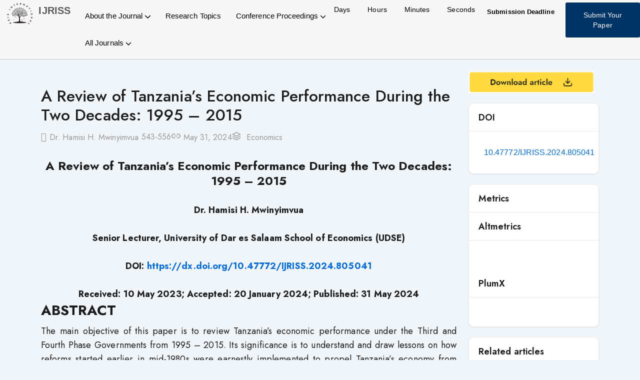

--- FILE ---
content_type: text/html; charset=UTF-8
request_url: https://rsisinternational.org/journals/ijriss/articles/a-review-of-tanzanias-economic-performance-during-the-two-decades-1995-2015/
body_size: 68268
content:
<!DOCTYPE html>
<html lang="en-US">
<head>
<meta charset="UTF-8">
<meta name="viewport" content="width=device-width, initial-scale=1">
	<link rel="profile" href="https://gmpg.org/xfn/11"> 
	<title>A Review of Tanzania’s Economic Performance During the Two Decades: 1995 – 2015 &#8211; International Journal of Research and Innovation in Social Science</title><link rel="stylesheet" href="https://rsisinternational.org/journals/ijriss/wp-content/cache/min/1/726d435e4b1e5e9c03e325a9c758c993.css" media="all" data-minify="1" />
<meta name='robots' content='max-image-preview:large' />

<link rel="alternate" type="application/rss+xml" title="International Journal of Research and Innovation in Social Science &raquo; Feed" href="https://rsisinternational.org/journals/ijriss/feed/" />
<link rel="alternate" type="application/rss+xml" title="International Journal of Research and Innovation in Social Science &raquo; Comments Feed" href="https://rsisinternational.org/journals/ijriss/comments/feed/" />
<link rel="alternate" type="application/rss+xml" title="International Journal of Research and Innovation in Social Science &raquo; A Review of Tanzania’s Economic Performance During the Two Decades: 1995 – 2015 Comments Feed" href="https://rsisinternational.org/journals/ijriss/articles/a-review-of-tanzanias-economic-performance-during-the-two-decades-1995-2015/feed/" />
<link rel="alternate" title="oEmbed (JSON)" type="application/json+oembed" href="https://rsisinternational.org/journals/ijriss/wp-json/oembed/1.0/embed?url=https%3A%2F%2Frsisinternational.org%2Fjournals%2Fijriss%2Farticles%2Fa-review-of-tanzanias-economic-performance-during-the-two-decades-1995-2015%2F" />
<link rel="alternate" title="oEmbed (XML)" type="text/xml+oembed" href="https://rsisinternational.org/journals/ijriss/wp-json/oembed/1.0/embed?url=https%3A%2F%2Frsisinternational.org%2Fjournals%2Fijriss%2Farticles%2Fa-review-of-tanzanias-economic-performance-during-the-two-decades-1995-2015%2F&#038;format=xml" />
<style id='wp-img-auto-sizes-contain-inline-css'>
img:is([sizes=auto i],[sizes^="auto," i]){contain-intrinsic-size:3000px 1500px}
/*# sourceURL=wp-img-auto-sizes-contain-inline-css */
</style>

<style id='astra-theme-css-inline-css'>
:root{--ast-post-nav-space:0;--ast-container-default-xlg-padding:2.5em;--ast-container-default-lg-padding:2.5em;--ast-container-default-slg-padding:2em;--ast-container-default-md-padding:2.5em;--ast-container-default-sm-padding:2.5em;--ast-container-default-xs-padding:2.4em;--ast-container-default-xxs-padding:1.8em;--ast-code-block-background:#ECEFF3;--ast-comment-inputs-background:#F9FAFB;--ast-normal-container-width:1200px;--ast-narrow-container-width:750px;--ast-blog-title-font-weight:600;--ast-blog-meta-weight:600;--ast-global-color-primary:var(--ast-global-color-4);--ast-global-color-secondary:var(--ast-global-color-5);--ast-global-color-alternate-background:var(--ast-global-color-6);--ast-global-color-subtle-background:var(--ast-global-color-7);--ast-bg-style-guide:var( --ast-global-color-secondary,--ast-global-color-5 );--ast-shadow-style-guide:0px 0px 4px 0 #00000057;--ast-global-dark-bg-style:#fff;--ast-global-dark-lfs:#fbfbfb;--ast-widget-bg-color:#fafafa;--ast-wc-container-head-bg-color:#fbfbfb;--ast-title-layout-bg:#eeeeee;--ast-search-border-color:#e7e7e7;--ast-lifter-hover-bg:#e6e6e6;--ast-gallery-block-color:#000;--srfm-color-input-label:var(--ast-global-color-2);}html{font-size:100%;}a{color:var(--ast-global-color-0);}a:hover,a:focus{color:var(--ast-global-color-1);}body,button,input,select,textarea,.ast-button,.ast-custom-button{font-family:-apple-system,BlinkMacSystemFont,Segoe UI,Roboto,Oxygen-Sans,Ubuntu,Cantarell,Helvetica Neue,sans-serif;font-weight:400;font-size:16px;font-size:1rem;line-height:var(--ast-body-line-height,1.65);}blockquote{color:var(--ast-global-color-3);}h1,h2,h3,h4,h5,h6,.entry-content :where(h1,h2,h3,h4,h5,h6),.site-title,.site-title a{font-weight:600;}.ast-site-identity .site-title a{color:var(--ast-global-color-2);}.site-title{font-size:26px;font-size:1.625rem;display:block;}.site-header .site-description{font-size:15px;font-size:0.9375rem;display:none;}.entry-title{font-size:20px;font-size:1.25rem;}.ast-blog-single-element.ast-taxonomy-container a{font-size:14px;font-size:0.875rem;}.ast-blog-meta-container{font-size:13px;font-size:0.8125rem;}.archive .ast-article-post .ast-article-inner,.blog .ast-article-post .ast-article-inner,.archive .ast-article-post .ast-article-inner:hover,.blog .ast-article-post .ast-article-inner:hover{border-top-left-radius:6px;border-top-right-radius:6px;border-bottom-right-radius:6px;border-bottom-left-radius:6px;overflow:hidden;}h1,.entry-content :where(h1){font-size:36px;font-size:2.25rem;font-weight:600;line-height:1.4em;}h2,.entry-content :where(h2){font-size:30px;font-size:1.875rem;font-weight:600;line-height:1.3em;}h3,.entry-content :where(h3){font-size:24px;font-size:1.5rem;font-weight:600;line-height:1.3em;}h4,.entry-content :where(h4){font-size:20px;font-size:1.25rem;line-height:1.2em;font-weight:600;}h5,.entry-content :where(h5){font-size:18px;font-size:1.125rem;line-height:1.2em;font-weight:600;}h6,.entry-content :where(h6){font-size:16px;font-size:1rem;line-height:1.25em;font-weight:600;}::selection{background-color:var(--ast-global-color-0);color:#ffffff;}body,h1,h2,h3,h4,h5,h6,.entry-title a,.entry-content :where(h1,h2,h3,h4,h5,h6){color:var(--ast-global-color-3);}.tagcloud a:hover,.tagcloud a:focus,.tagcloud a.current-item{color:#ffffff;border-color:var(--ast-global-color-0);background-color:var(--ast-global-color-0);}input:focus,input[type="text"]:focus,input[type="email"]:focus,input[type="url"]:focus,input[type="password"]:focus,input[type="reset"]:focus,input[type="search"]:focus,textarea:focus{border-color:var(--ast-global-color-0);}input[type="radio"]:checked,input[type=reset],input[type="checkbox"]:checked,input[type="checkbox"]:hover:checked,input[type="checkbox"]:focus:checked,input[type=range]::-webkit-slider-thumb{border-color:var(--ast-global-color-0);background-color:var(--ast-global-color-0);box-shadow:none;}.site-footer a:hover + .post-count,.site-footer a:focus + .post-count{background:var(--ast-global-color-0);border-color:var(--ast-global-color-0);}.single .nav-links .nav-previous,.single .nav-links .nav-next{color:var(--ast-global-color-0);}.entry-meta,.entry-meta *{line-height:1.45;color:var(--ast-global-color-0);font-weight:600;}.entry-meta a:not(.ast-button):hover,.entry-meta a:not(.ast-button):hover *,.entry-meta a:not(.ast-button):focus,.entry-meta a:not(.ast-button):focus *,.page-links > .page-link,.page-links .page-link:hover,.post-navigation a:hover{color:var(--ast-global-color-1);}#cat option,.secondary .calendar_wrap thead a,.secondary .calendar_wrap thead a:visited{color:var(--ast-global-color-0);}.secondary .calendar_wrap #today,.ast-progress-val span{background:var(--ast-global-color-0);}.secondary a:hover + .post-count,.secondary a:focus + .post-count{background:var(--ast-global-color-0);border-color:var(--ast-global-color-0);}.calendar_wrap #today > a{color:#ffffff;}.page-links .page-link,.single .post-navigation a{color:var(--ast-global-color-3);}.ast-search-menu-icon .search-form button.search-submit{padding:0 4px;}.ast-search-menu-icon form.search-form{padding-right:0;}.ast-search-menu-icon.slide-search input.search-field{width:0;}.ast-header-search .ast-search-menu-icon.ast-dropdown-active .search-form,.ast-header-search .ast-search-menu-icon.ast-dropdown-active .search-field:focus{transition:all 0.2s;}.search-form input.search-field:focus{outline:none;}.ast-search-menu-icon .search-form button.search-submit:focus,.ast-theme-transparent-header .ast-header-search .ast-dropdown-active .ast-icon,.ast-theme-transparent-header .ast-inline-search .search-field:focus .ast-icon{color:var(--ast-global-color-1);}.ast-header-search .slide-search .search-form{border:2px solid var(--ast-global-color-0);}.ast-header-search .slide-search .search-field{background-color:(--ast-global-dark-bg-style);}.ast-archive-title{color:var(--ast-global-color-2);}.widget-title{font-size:22px;font-size:1.375rem;color:var(--ast-global-color-2);}.ast-single-post .entry-content a,.ast-comment-content a:not(.ast-comment-edit-reply-wrap a){text-decoration:underline;}.ast-single-post .elementor-widget-button .elementor-button,.ast-single-post .entry-content .uagb-tab a,.ast-single-post .entry-content .uagb-ifb-cta a,.ast-single-post .entry-content .uabb-module-content a,.ast-single-post .entry-content .uagb-post-grid a,.ast-single-post .entry-content .uagb-timeline a,.ast-single-post .entry-content .uagb-toc__wrap a,.ast-single-post .entry-content .uagb-taxomony-box a,.entry-content .wp-block-latest-posts > li > a,.ast-single-post .entry-content .wp-block-file__button,a.ast-post-filter-single,.ast-single-post .ast-comment-content .comment-reply-link,.ast-single-post .ast-comment-content .comment-edit-link{text-decoration:none;}.ast-search-menu-icon.slide-search a:focus-visible:focus-visible,.astra-search-icon:focus-visible,#close:focus-visible,a:focus-visible,.ast-menu-toggle:focus-visible,.site .skip-link:focus-visible,.wp-block-loginout input:focus-visible,.wp-block-search.wp-block-search__button-inside .wp-block-search__inside-wrapper,.ast-header-navigation-arrow:focus-visible,.ast-orders-table__row .ast-orders-table__cell:focus-visible,a#ast-apply-coupon:focus-visible,#ast-apply-coupon:focus-visible,#close:focus-visible,.button.search-submit:focus-visible,#search_submit:focus,.normal-search:focus-visible,.ast-header-account-wrap:focus-visible,.astra-cart-drawer-close:focus,.ast-single-variation:focus,.ast-button:focus,.ast-builder-button-wrap:has(.ast-custom-button-link:focus),.ast-builder-button-wrap .ast-custom-button-link:focus{outline-style:dotted;outline-color:inherit;outline-width:thin;}input:focus,input[type="text"]:focus,input[type="email"]:focus,input[type="url"]:focus,input[type="password"]:focus,input[type="reset"]:focus,input[type="search"]:focus,input[type="number"]:focus,textarea:focus,.wp-block-search__input:focus,[data-section="section-header-mobile-trigger"] .ast-button-wrap .ast-mobile-menu-trigger-minimal:focus,.ast-mobile-popup-drawer.active .menu-toggle-close:focus,#ast-scroll-top:focus,#coupon_code:focus,#ast-coupon-code:focus{border-style:dotted;border-color:inherit;border-width:thin;}input{outline:none;}.ast-logo-title-inline .site-logo-img{padding-right:1em;}.site-logo-img img{ transition:all 0.2s linear;}body .ast-oembed-container *{position:absolute;top:0;width:100%;height:100%;left:0;}body .wp-block-embed-pocket-casts .ast-oembed-container *{position:unset;}.ast-single-post-featured-section + article {margin-top: 2em;}.site-content .ast-single-post-featured-section img {width: 100%;overflow: hidden;object-fit: cover;}.ast-separate-container .site-content .ast-single-post-featured-section + article {margin-top: -80px;z-index: 9;position: relative;border-radius: 4px;}@media (min-width: 922px) {.ast-no-sidebar .site-content .ast-article-image-container--wide {margin-left: -120px;margin-right: -120px;max-width: unset;width: unset;}.ast-left-sidebar .site-content .ast-article-image-container--wide,.ast-right-sidebar .site-content .ast-article-image-container--wide {margin-left: -10px;margin-right: -10px;}.site-content .ast-article-image-container--full {margin-left: calc( -50vw + 50%);margin-right: calc( -50vw + 50%);max-width: 100vw;width: 100vw;}.ast-left-sidebar .site-content .ast-article-image-container--full,.ast-right-sidebar .site-content .ast-article-image-container--full {margin-left: -10px;margin-right: -10px;max-width: inherit;width: auto;}}.site > .ast-single-related-posts-container {margin-top: 0;}@media (min-width: 922px) {.ast-desktop .ast-container--narrow {max-width: var(--ast-narrow-container-width);margin: 0 auto;}}input[type="text"],input[type="number"],input[type="email"],input[type="url"],input[type="password"],input[type="search"],input[type=reset],input[type=tel],input[type=date],select,textarea{font-size:16px;font-style:normal;font-weight:400;line-height:24px;width:100%;padding:12px 16px;border-radius:4px;box-shadow:0px 1px 2px 0px rgba(0,0,0,0.05);color:var(--ast-form-input-text,#475569);}input[type="text"],input[type="number"],input[type="email"],input[type="url"],input[type="password"],input[type="search"],input[type=reset],input[type=tel],input[type=date],select{height:40px;}input[type="date"]{border-width:1px;border-style:solid;border-color:var(--ast-border-color);background:var( --ast-global-color-secondary,--ast-global-color-5 );}input[type="text"]:focus,input[type="number"]:focus,input[type="email"]:focus,input[type="url"]:focus,input[type="password"]:focus,input[type="search"]:focus,input[type=reset]:focus,input[type="tel"]:focus,input[type="date"]:focus,select:focus,textarea:focus{border-color:#046BD2;box-shadow:none;outline:none;color:var(--ast-form-input-focus-text,#475569);}label,legend{color:#111827;font-size:14px;font-style:normal;font-weight:500;line-height:20px;}select{padding:6px 10px;}fieldset{padding:30px;border-radius:4px;}button,.ast-button,.button,input[type="button"],input[type="reset"],input[type="submit"],a:where(.wp-block-button__link){border-radius:4px;box-shadow:0px 1px 2px 0px rgba(0,0,0,0.05);}:root{--ast-comment-inputs-background:#FFF;}::placeholder{color:var(--ast-form-field-color,#9CA3AF);}::-ms-input-placeholder{color:var(--ast-form-field-color,#9CA3AF);}@media (max-width:921.9px){#ast-desktop-header{display:none;}}@media (min-width:922px){#ast-mobile-header{display:none;}}.wp-block-buttons.aligncenter{justify-content:center;}@media (max-width:921px){.ast-theme-transparent-header #primary,.ast-theme-transparent-header #secondary{padding:0;}}@media (max-width:921px){.ast-plain-container.ast-no-sidebar #primary{padding:0;}}.ast-plain-container.ast-no-sidebar #primary{margin-top:0;margin-bottom:0;}@media (min-width:1200px){.ast-plain-container.ast-no-sidebar #primary{margin-top:60px;margin-bottom:60px;}}.wp-block-button.is-style-outline .wp-block-button__link{border-color:var(--ast-global-color-0);}div.wp-block-button.is-style-outline > .wp-block-button__link:not(.has-text-color),div.wp-block-button.wp-block-button__link.is-style-outline:not(.has-text-color){color:var(--ast-global-color-0);}.wp-block-button.is-style-outline .wp-block-button__link:hover,.wp-block-buttons .wp-block-button.is-style-outline .wp-block-button__link:focus,.wp-block-buttons .wp-block-button.is-style-outline > .wp-block-button__link:not(.has-text-color):hover,.wp-block-buttons .wp-block-button.wp-block-button__link.is-style-outline:not(.has-text-color):hover{color:#ffffff;background-color:var(--ast-global-color-1);border-color:var(--ast-global-color-1);}.post-page-numbers.current .page-link,.ast-pagination .page-numbers.current{color:#ffffff;border-color:var(--ast-global-color-0);background-color:var(--ast-global-color-0);}.wp-block-buttons .wp-block-button.is-style-outline .wp-block-button__link.wp-element-button,.ast-outline-button,.wp-block-uagb-buttons-child .uagb-buttons-repeater.ast-outline-button{border-color:var(--ast-global-color-0);border-top-width:2px;border-right-width:2px;border-bottom-width:2px;border-left-width:2px;font-family:inherit;font-weight:500;font-size:16px;font-size:1rem;line-height:1em;padding-top:13px;padding-right:30px;padding-bottom:13px;padding-left:30px;}.wp-block-buttons .wp-block-button.is-style-outline > .wp-block-button__link:not(.has-text-color),.wp-block-buttons .wp-block-button.wp-block-button__link.is-style-outline:not(.has-text-color),.ast-outline-button{color:var(--ast-global-color-0);}.wp-block-button.is-style-outline .wp-block-button__link:hover,.wp-block-buttons .wp-block-button.is-style-outline .wp-block-button__link:focus,.wp-block-buttons .wp-block-button.is-style-outline > .wp-block-button__link:not(.has-text-color):hover,.wp-block-buttons .wp-block-button.wp-block-button__link.is-style-outline:not(.has-text-color):hover,.ast-outline-button:hover,.ast-outline-button:focus,.wp-block-uagb-buttons-child .uagb-buttons-repeater.ast-outline-button:hover,.wp-block-uagb-buttons-child .uagb-buttons-repeater.ast-outline-button:focus{color:#ffffff;background-color:var(--ast-global-color-1);border-color:var(--ast-global-color-1);}.ast-single-post .entry-content a.ast-outline-button,.ast-single-post .entry-content .is-style-outline>.wp-block-button__link{text-decoration:none;}.wp-block-button .wp-block-button__link.wp-element-button.is-style-outline:not(.has-background),.wp-block-button.is-style-outline>.wp-block-button__link.wp-element-button:not(.has-background),.ast-outline-button{background-color:transparent;}.uagb-buttons-repeater.ast-outline-button{border-radius:9999px;}@media (max-width:921px){.wp-block-buttons .wp-block-button.is-style-outline .wp-block-button__link.wp-element-button,.ast-outline-button,.wp-block-uagb-buttons-child .uagb-buttons-repeater.ast-outline-button{padding-top:12px;padding-right:28px;padding-bottom:12px;padding-left:28px;}}@media (max-width:544px){.wp-block-buttons .wp-block-button.is-style-outline .wp-block-button__link.wp-element-button,.ast-outline-button,.wp-block-uagb-buttons-child .uagb-buttons-repeater.ast-outline-button{padding-top:10px;padding-right:24px;padding-bottom:10px;padding-left:24px;}}.entry-content[data-ast-blocks-layout] > figure{margin-bottom:1em;}h1.widget-title{font-weight:600;}h2.widget-title{font-weight:600;}h3.widget-title{font-weight:600;}.elementor-widget-container .elementor-loop-container .e-loop-item[data-elementor-type="loop-item"]{width:100%;} .content-area .elementor-widget-theme-post-content h1,.content-area .elementor-widget-theme-post-content h2,.content-area .elementor-widget-theme-post-content h3,.content-area .elementor-widget-theme-post-content h4,.content-area .elementor-widget-theme-post-content h5,.content-area .elementor-widget-theme-post-content h6{margin-top:1.5em;margin-bottom:calc(0.3em + 10px);}#page{display:flex;flex-direction:column;min-height:100vh;}.ast-404-layout-1 h1.page-title{color:var(--ast-global-color-2);}.single .post-navigation a{line-height:1em;height:inherit;}.error-404 .page-sub-title{font-size:1.5rem;font-weight:inherit;}.search .site-content .content-area .search-form{margin-bottom:0;}#page .site-content{flex-grow:1;}.widget{margin-bottom:1.25em;}#secondary li{line-height:1.5em;}#secondary .wp-block-group h2{margin-bottom:0.7em;}#secondary h2{font-size:1.7rem;}.ast-separate-container .ast-article-post,.ast-separate-container .ast-article-single,.ast-separate-container .comment-respond{padding:2.5em;}.ast-separate-container .ast-article-single .ast-article-single{padding:0;}.ast-article-single .wp-block-post-template-is-layout-grid{padding-left:0;}.ast-separate-container .comments-title,.ast-narrow-container .comments-title{padding:1.5em 2em;}.ast-page-builder-template .comment-form-textarea,.ast-comment-formwrap .ast-grid-common-col{padding:0;}.ast-comment-formwrap{padding:0;display:inline-flex;column-gap:20px;width:100%;margin-left:0;margin-right:0;}.comments-area textarea#comment:focus,.comments-area textarea#comment:active,.comments-area .ast-comment-formwrap input[type="text"]:focus,.comments-area .ast-comment-formwrap input[type="text"]:active {box-shadow:none;outline:none;}.archive.ast-page-builder-template .entry-header{margin-top:2em;}.ast-page-builder-template .ast-comment-formwrap{width:100%;}.entry-title{margin-bottom:0.6em;}.ast-archive-description p{font-size:inherit;font-weight:inherit;line-height:inherit;}.ast-article-single figure,.ast-article-single img:not(figure img){box-shadow:0 0 30px 0 rgba(0,0,0,.15);-webkit-box-shadow:0 0 30px 0 rgba(0,0,0,.15);-moz-box-shadow:0 0 30px 0 rgba(0,0,0,.15);}.ast-separate-container .ast-comment-list li.depth-1,.hentry{margin-bottom:1.5em;}.site-content section.ast-archive-description{margin-bottom:2em;}@media (min-width:921px){.ast-left-sidebar.ast-page-builder-template #secondary,.archive.ast-right-sidebar.ast-page-builder-template .site-main{padding-left:20px;padding-right:20px;}}@media (max-width:544px){.ast-comment-formwrap.ast-row{column-gap:10px;display:inline-block;}#ast-commentform .ast-grid-common-col{position:relative;width:100%;}}@media (min-width:1201px){.ast-separate-container .ast-article-post,.ast-separate-container .ast-article-single,.ast-separate-container .ast-author-box,.ast-separate-container .ast-404-layout-1,.ast-separate-container .no-results{padding:2.5em;}} .content-area .elementor-widget-theme-post-content h1,.content-area .elementor-widget-theme-post-content h2,.content-area .elementor-widget-theme-post-content h3,.content-area .elementor-widget-theme-post-content h4,.content-area .elementor-widget-theme-post-content h5,.content-area .elementor-widget-theme-post-content h6{margin-top:1.5em;margin-bottom:calc(0.3em + 10px);}.elementor-loop-container .e-loop-item,.elementor-loop-container .ast-separate-container .ast-article-post,.elementor-loop-container .ast-separate-container .ast-article-single,.elementor-loop-container .ast-separate-container .comment-respond{padding:0px;}@media (max-width:921px){.ast-left-sidebar #content > .ast-container{display:flex;flex-direction:column-reverse;width:100%;}}@media (min-width:922px){.ast-separate-container.ast-right-sidebar #primary,.ast-separate-container.ast-left-sidebar #primary{border:0;}.search-no-results.ast-separate-container #primary{margin-bottom:4em;}}.elementor-widget-button .elementor-button{border-style:solid;text-decoration:none;border-top-width:0;border-right-width:0;border-left-width:0;border-bottom-width:0;}.elementor-button.elementor-size-sm,.elementor-button.elementor-size-xs,.elementor-button.elementor-size-md,.elementor-button.elementor-size-lg,.elementor-button.elementor-size-xl,.elementor-button{padding-top:15px;padding-right:30px;padding-bottom:15px;padding-left:30px;}@media (max-width:921px){.elementor-widget-button .elementor-button.elementor-size-sm,.elementor-widget-button .elementor-button.elementor-size-xs,.elementor-widget-button .elementor-button.elementor-size-md,.elementor-widget-button .elementor-button.elementor-size-lg,.elementor-widget-button .elementor-button.elementor-size-xl,.elementor-widget-button .elementor-button{padding-top:14px;padding-right:28px;padding-bottom:14px;padding-left:28px;}}@media (max-width:544px){.elementor-widget-button .elementor-button.elementor-size-sm,.elementor-widget-button .elementor-button.elementor-size-xs,.elementor-widget-button .elementor-button.elementor-size-md,.elementor-widget-button .elementor-button.elementor-size-lg,.elementor-widget-button .elementor-button.elementor-size-xl,.elementor-widget-button .elementor-button{padding-top:12px;padding-right:24px;padding-bottom:12px;padding-left:24px;}}.elementor-widget-button .elementor-button{border-color:var(--ast-global-color-0);background-color:var(--ast-global-color-0);}.elementor-widget-button .elementor-button:hover,.elementor-widget-button .elementor-button:focus{color:#ffffff;background-color:var(--ast-global-color-1);border-color:var(--ast-global-color-1);}.wp-block-button .wp-block-button__link ,.elementor-widget-button .elementor-button,.elementor-widget-button .elementor-button:visited{color:#ffffff;}.elementor-widget-button .elementor-button{font-weight:500;font-size:16px;font-size:1rem;line-height:1em;}body .elementor-button.elementor-size-sm,body .elementor-button.elementor-size-xs,body .elementor-button.elementor-size-md,body .elementor-button.elementor-size-lg,body .elementor-button.elementor-size-xl,body .elementor-button{font-size:16px;font-size:1rem;}.wp-block-button .wp-block-button__link:hover,.wp-block-button .wp-block-button__link:focus{color:#ffffff;background-color:var(--ast-global-color-1);border-color:var(--ast-global-color-1);}.elementor-widget-heading h1.elementor-heading-title{line-height:1.4em;}.elementor-widget-heading h2.elementor-heading-title{line-height:1.3em;}.elementor-widget-heading h3.elementor-heading-title{line-height:1.3em;}.elementor-widget-heading h4.elementor-heading-title{line-height:1.2em;}.elementor-widget-heading h5.elementor-heading-title{line-height:1.2em;}.elementor-widget-heading h6.elementor-heading-title{line-height:1.25em;}.wp-block-button .wp-block-button__link,.wp-block-search .wp-block-search__button,body .wp-block-file .wp-block-file__button{border-color:var(--ast-global-color-0);background-color:var(--ast-global-color-0);color:#ffffff;font-family:inherit;font-weight:500;line-height:1em;font-size:16px;font-size:1rem;padding-top:15px;padding-right:30px;padding-bottom:15px;padding-left:30px;}.ast-single-post .entry-content .wp-block-button .wp-block-button__link,.ast-single-post .entry-content .wp-block-search .wp-block-search__button,body .entry-content .wp-block-file .wp-block-file__button{text-decoration:none;}@media (max-width:921px){.wp-block-button .wp-block-button__link,.wp-block-search .wp-block-search__button,body .wp-block-file .wp-block-file__button{padding-top:14px;padding-right:28px;padding-bottom:14px;padding-left:28px;}}@media (max-width:544px){.wp-block-button .wp-block-button__link,.wp-block-search .wp-block-search__button,body .wp-block-file .wp-block-file__button{padding-top:12px;padding-right:24px;padding-bottom:12px;padding-left:24px;}}.menu-toggle,button,.ast-button,.ast-custom-button,.button,input#submit,input[type="button"],input[type="submit"],input[type="reset"],#comments .submit,.search .search-submit,form[CLASS*="wp-block-search__"].wp-block-search .wp-block-search__inside-wrapper .wp-block-search__button,body .wp-block-file .wp-block-file__button,.search .search-submit{border-style:solid;border-top-width:0;border-right-width:0;border-left-width:0;border-bottom-width:0;color:#ffffff;border-color:var(--ast-global-color-0);background-color:var(--ast-global-color-0);padding-top:15px;padding-right:30px;padding-bottom:15px;padding-left:30px;font-family:inherit;font-weight:500;font-size:16px;font-size:1rem;line-height:1em;}button:focus,.menu-toggle:hover,button:hover,.ast-button:hover,.ast-custom-button:hover .button:hover,.ast-custom-button:hover ,input[type=reset]:hover,input[type=reset]:focus,input#submit:hover,input#submit:focus,input[type="button"]:hover,input[type="button"]:focus,input[type="submit"]:hover,input[type="submit"]:focus,form[CLASS*="wp-block-search__"].wp-block-search .wp-block-search__inside-wrapper .wp-block-search__button:hover,form[CLASS*="wp-block-search__"].wp-block-search .wp-block-search__inside-wrapper .wp-block-search__button:focus,body .wp-block-file .wp-block-file__button:hover,body .wp-block-file .wp-block-file__button:focus{color:#ffffff;background-color:var(--ast-global-color-1);border-color:var(--ast-global-color-1);}form[CLASS*="wp-block-search__"].wp-block-search .wp-block-search__inside-wrapper .wp-block-search__button.has-icon{padding-top:calc(15px - 3px);padding-right:calc(30px - 3px);padding-bottom:calc(15px - 3px);padding-left:calc(30px - 3px);}@media (max-width:921px){.menu-toggle,button,.ast-button,.ast-custom-button,.button,input#submit,input[type="button"],input[type="submit"],input[type="reset"],#comments .submit,.search .search-submit,form[CLASS*="wp-block-search__"].wp-block-search .wp-block-search__inside-wrapper .wp-block-search__button,body .wp-block-file .wp-block-file__button,.search .search-submit{padding-top:14px;padding-right:28px;padding-bottom:14px;padding-left:28px;}}@media (max-width:544px){.menu-toggle,button,.ast-button,.ast-custom-button,.button,input#submit,input[type="button"],input[type="submit"],input[type="reset"],#comments .submit,.search .search-submit,form[CLASS*="wp-block-search__"].wp-block-search .wp-block-search__inside-wrapper .wp-block-search__button,body .wp-block-file .wp-block-file__button,.search .search-submit{padding-top:12px;padding-right:24px;padding-bottom:12px;padding-left:24px;}}@media (max-width:921px){.ast-mobile-header-stack .main-header-bar .ast-search-menu-icon{display:inline-block;}.ast-header-break-point.ast-header-custom-item-outside .ast-mobile-header-stack .main-header-bar .ast-search-icon{margin:0;}.ast-comment-avatar-wrap img{max-width:2.5em;}.ast-comment-meta{padding:0 1.8888em 1.3333em;}}@media (min-width:544px){.ast-container{max-width:100%;}}@media (max-width:544px){.ast-separate-container .ast-article-post,.ast-separate-container .ast-article-single,.ast-separate-container .comments-title,.ast-separate-container .ast-archive-description{padding:1.5em 1em;}.ast-separate-container #content .ast-container{padding-left:0.54em;padding-right:0.54em;}.ast-separate-container .ast-comment-list .bypostauthor{padding:.5em;}.ast-search-menu-icon.ast-dropdown-active .search-field{width:170px;}} #ast-mobile-header .ast-site-header-cart-li a{pointer-events:none;}.ast-separate-container{background-color:var(--ast-global-color-5);}@media (max-width:921px){.site-title{display:block;}.site-header .site-description{display:none;}h1,.entry-content :where(h1){font-size:30px;font-size:1.875rem;}h2,.entry-content :where(h2){font-size:25px;font-size:1.5625rem;}h3,.entry-content :where(h3){font-size:20px;font-size:1.25rem;}}@media (max-width:544px){.site-title{display:block;}.site-header .site-description{display:none;}h1,.entry-content :where(h1){font-size:30px;font-size:1.875rem;}h2,.entry-content :where(h2){font-size:25px;font-size:1.5625rem;}h3,.entry-content :where(h3){font-size:20px;font-size:1.25rem;}}@media (max-width:921px){html{font-size:91.2%;}}@media (max-width:544px){html{font-size:91.2%;}}@media (min-width:922px){.ast-container{max-width:1240px;}}@media (min-width:922px){.site-content .ast-container{display:flex;}}@media (max-width:921px){.site-content .ast-container{flex-direction:column;}}.entry-content :where(h1,h2,h3,h4,h5,h6){clear:none;}@media (min-width:922px){.main-header-menu .sub-menu .menu-item.ast-left-align-sub-menu:hover > .sub-menu,.main-header-menu .sub-menu .menu-item.ast-left-align-sub-menu.focus > .sub-menu{margin-left:-0px;}}.entry-content li > p{margin-bottom:0;}.site .comments-area{padding-bottom:2em;margin-top:2em;}.wp-block-file {display: flex;align-items: center;flex-wrap: wrap;justify-content: space-between;}.wp-block-pullquote {border: none;}.wp-block-pullquote blockquote::before {content: "\201D";font-family: "Helvetica",sans-serif;display: flex;transform: rotate( 180deg );font-size: 6rem;font-style: normal;line-height: 1;font-weight: bold;align-items: center;justify-content: center;}.has-text-align-right > blockquote::before {justify-content: flex-start;}.has-text-align-left > blockquote::before {justify-content: flex-end;}figure.wp-block-pullquote.is-style-solid-color blockquote {max-width: 100%;text-align: inherit;}:root {--wp--custom--ast-default-block-top-padding: 3em;--wp--custom--ast-default-block-right-padding: 3em;--wp--custom--ast-default-block-bottom-padding: 3em;--wp--custom--ast-default-block-left-padding: 3em;--wp--custom--ast-container-width: 1200px;--wp--custom--ast-content-width-size: 1200px;--wp--custom--ast-wide-width-size: calc(1200px + var(--wp--custom--ast-default-block-left-padding) + var(--wp--custom--ast-default-block-right-padding));}.ast-narrow-container {--wp--custom--ast-content-width-size: 750px;--wp--custom--ast-wide-width-size: 750px;}@media(max-width: 921px) {:root {--wp--custom--ast-default-block-top-padding: 3em;--wp--custom--ast-default-block-right-padding: 2em;--wp--custom--ast-default-block-bottom-padding: 3em;--wp--custom--ast-default-block-left-padding: 2em;}}@media(max-width: 544px) {:root {--wp--custom--ast-default-block-top-padding: 3em;--wp--custom--ast-default-block-right-padding: 1.5em;--wp--custom--ast-default-block-bottom-padding: 3em;--wp--custom--ast-default-block-left-padding: 1.5em;}}.entry-content > .wp-block-group,.entry-content > .wp-block-cover,.entry-content > .wp-block-columns {padding-top: var(--wp--custom--ast-default-block-top-padding);padding-right: var(--wp--custom--ast-default-block-right-padding);padding-bottom: var(--wp--custom--ast-default-block-bottom-padding);padding-left: var(--wp--custom--ast-default-block-left-padding);}.ast-plain-container.ast-no-sidebar .entry-content > .alignfull,.ast-page-builder-template .ast-no-sidebar .entry-content > .alignfull {margin-left: calc( -50vw + 50%);margin-right: calc( -50vw + 50%);max-width: 100vw;width: 100vw;}.ast-plain-container.ast-no-sidebar .entry-content .alignfull .alignfull,.ast-page-builder-template.ast-no-sidebar .entry-content .alignfull .alignfull,.ast-plain-container.ast-no-sidebar .entry-content .alignfull .alignwide,.ast-page-builder-template.ast-no-sidebar .entry-content .alignfull .alignwide,.ast-plain-container.ast-no-sidebar .entry-content .alignwide .alignfull,.ast-page-builder-template.ast-no-sidebar .entry-content .alignwide .alignfull,.ast-plain-container.ast-no-sidebar .entry-content .alignwide .alignwide,.ast-page-builder-template.ast-no-sidebar .entry-content .alignwide .alignwide,.ast-plain-container.ast-no-sidebar .entry-content .wp-block-column .alignfull,.ast-page-builder-template.ast-no-sidebar .entry-content .wp-block-column .alignfull,.ast-plain-container.ast-no-sidebar .entry-content .wp-block-column .alignwide,.ast-page-builder-template.ast-no-sidebar .entry-content .wp-block-column .alignwide {margin-left: auto;margin-right: auto;width: 100%;}[data-ast-blocks-layout] .wp-block-separator:not(.is-style-dots) {height: 0;}[data-ast-blocks-layout] .wp-block-separator {margin: 20px auto;}[data-ast-blocks-layout] .wp-block-separator:not(.is-style-wide):not(.is-style-dots) {max-width: 100px;}[data-ast-blocks-layout] .wp-block-separator.has-background {padding: 0;}.entry-content[data-ast-blocks-layout] > * {max-width: var(--wp--custom--ast-content-width-size);margin-left: auto;margin-right: auto;}.entry-content[data-ast-blocks-layout] > .alignwide {max-width: var(--wp--custom--ast-wide-width-size);}.entry-content[data-ast-blocks-layout] .alignfull {max-width: none;}.entry-content .wp-block-columns {margin-bottom: 0;}blockquote {margin: 1.5em;border-color: rgba(0,0,0,0.05);}.wp-block-quote:not(.has-text-align-right):not(.has-text-align-center) {border-left: 5px solid rgba(0,0,0,0.05);}.has-text-align-right > blockquote,blockquote.has-text-align-right {border-right: 5px solid rgba(0,0,0,0.05);}.has-text-align-left > blockquote,blockquote.has-text-align-left {border-left: 5px solid rgba(0,0,0,0.05);}.wp-block-site-tagline,.wp-block-latest-posts .read-more {margin-top: 15px;}.wp-block-loginout p label {display: block;}.wp-block-loginout p:not(.login-remember):not(.login-submit) input {width: 100%;}.wp-block-loginout input:focus {border-color: transparent;}.wp-block-loginout input:focus {outline: thin dotted;}.entry-content .wp-block-media-text .wp-block-media-text__content {padding: 0 0 0 8%;}.entry-content .wp-block-media-text.has-media-on-the-right .wp-block-media-text__content {padding: 0 8% 0 0;}.entry-content .wp-block-media-text.has-background .wp-block-media-text__content {padding: 8%;}.entry-content .wp-block-cover:not([class*="background-color"]):not(.has-text-color.has-link-color) .wp-block-cover__inner-container,.entry-content .wp-block-cover:not([class*="background-color"]) .wp-block-cover-image-text,.entry-content .wp-block-cover:not([class*="background-color"]) .wp-block-cover-text,.entry-content .wp-block-cover-image:not([class*="background-color"]) .wp-block-cover__inner-container,.entry-content .wp-block-cover-image:not([class*="background-color"]) .wp-block-cover-image-text,.entry-content .wp-block-cover-image:not([class*="background-color"]) .wp-block-cover-text {color: var(--ast-global-color-primary,var(--ast-global-color-5));}.wp-block-loginout .login-remember input {width: 1.1rem;height: 1.1rem;margin: 0 5px 4px 0;vertical-align: middle;}.wp-block-latest-posts > li > *:first-child,.wp-block-latest-posts:not(.is-grid) > li:first-child {margin-top: 0;}.entry-content > .wp-block-buttons,.entry-content > .wp-block-uagb-buttons {margin-bottom: 1.5em;}.wp-block-search__inside-wrapper .wp-block-search__input {padding: 0 10px;color: var(--ast-global-color-3);background: var(--ast-global-color-primary,var(--ast-global-color-5));border-color: var(--ast-border-color);}.wp-block-latest-posts .read-more {margin-bottom: 1.5em;}.wp-block-search__no-button .wp-block-search__inside-wrapper .wp-block-search__input {padding-top: 5px;padding-bottom: 5px;}.wp-block-latest-posts .wp-block-latest-posts__post-date,.wp-block-latest-posts .wp-block-latest-posts__post-author {font-size: 1rem;}.wp-block-latest-posts > li > *,.wp-block-latest-posts:not(.is-grid) > li {margin-top: 12px;margin-bottom: 12px;}.ast-page-builder-template .entry-content[data-ast-blocks-layout] > .alignwide:where(:not(.uagb-is-root-container):not(.spectra-is-root-container)) > * {max-width: var(--wp--custom--ast-wide-width-size);}.ast-page-builder-template .entry-content[data-ast-blocks-layout] > .inherit-container-width > *,.ast-page-builder-template .entry-content[data-ast-blocks-layout] > *:not(.wp-block-group):where(:not(.uagb-is-root-container):not(.spectra-is-root-container)) > *,.entry-content[data-ast-blocks-layout] > .wp-block-cover .wp-block-cover__inner-container {max-width: none ;margin-left: auto;margin-right: auto;}.ast-page-builder-template .entry-content[data-ast-blocks-layout] > *,.ast-page-builder-template .entry-content[data-ast-blocks-layout] > .alignfull:where(:not(.wp-block-group):not(.uagb-is-root-container):not(.spectra-is-root-container)) > * {max-width: none;}.entry-content[data-ast-blocks-layout] .wp-block-cover:not(.alignleft):not(.alignright) {width: auto;}@media(max-width: 1200px) {.ast-separate-container .entry-content > .alignfull,.ast-separate-container .entry-content[data-ast-blocks-layout] > .alignwide,.ast-plain-container .entry-content[data-ast-blocks-layout] > .alignwide,.ast-plain-container .entry-content .alignfull {margin-left: calc(-1 * min(var(--ast-container-default-xlg-padding),20px)) ;margin-right: calc(-1 * min(var(--ast-container-default-xlg-padding),20px));}}@media(min-width: 1201px) {.ast-separate-container .entry-content > .alignfull {margin-left: calc(-1 * var(--ast-container-default-xlg-padding) );margin-right: calc(-1 * var(--ast-container-default-xlg-padding) );}.ast-separate-container .entry-content[data-ast-blocks-layout] > .alignwide,.ast-plain-container .entry-content[data-ast-blocks-layout] > .alignwide {margin-left: auto;margin-right: auto;}}@media(min-width: 921px) {.ast-separate-container .entry-content .wp-block-group.alignwide:not(.inherit-container-width) > :where(:not(.alignleft):not(.alignright)),.ast-plain-container .entry-content .wp-block-group.alignwide:not(.inherit-container-width) > :where(:not(.alignleft):not(.alignright)) {max-width: calc( var(--wp--custom--ast-content-width-size) + 80px );}.ast-plain-container.ast-right-sidebar .entry-content[data-ast-blocks-layout] .alignfull,.ast-plain-container.ast-left-sidebar .entry-content[data-ast-blocks-layout] .alignfull {margin-left: -60px;margin-right: -60px;}}@media(min-width: 544px) {.entry-content > .alignleft {margin-right: 20px;}.entry-content > .alignright {margin-left: 20px;}}@media (max-width:544px){.wp-block-columns .wp-block-column:not(:last-child){margin-bottom:20px;}.wp-block-latest-posts{margin:0;}}@media( max-width: 600px ) {.entry-content .wp-block-media-text .wp-block-media-text__content,.entry-content .wp-block-media-text.has-media-on-the-right .wp-block-media-text__content {padding: 8% 0 0;}.entry-content .wp-block-media-text.has-background .wp-block-media-text__content {padding: 8%;}}.ast-page-builder-template .entry-header {padding-left: 0;}.ast-narrow-container .site-content .wp-block-uagb-image--align-full .wp-block-uagb-image__figure {max-width: 100%;margin-left: auto;margin-right: auto;}.entry-content ul,.entry-content ol {padding: revert;margin: revert;padding-left: 20px;}:root .has-ast-global-color-0-color{color:var(--ast-global-color-0);}:root .has-ast-global-color-0-background-color{background-color:var(--ast-global-color-0);}:root .wp-block-button .has-ast-global-color-0-color{color:var(--ast-global-color-0);}:root .wp-block-button .has-ast-global-color-0-background-color{background-color:var(--ast-global-color-0);}:root .has-ast-global-color-1-color{color:var(--ast-global-color-1);}:root .has-ast-global-color-1-background-color{background-color:var(--ast-global-color-1);}:root .wp-block-button .has-ast-global-color-1-color{color:var(--ast-global-color-1);}:root .wp-block-button .has-ast-global-color-1-background-color{background-color:var(--ast-global-color-1);}:root .has-ast-global-color-2-color{color:var(--ast-global-color-2);}:root .has-ast-global-color-2-background-color{background-color:var(--ast-global-color-2);}:root .wp-block-button .has-ast-global-color-2-color{color:var(--ast-global-color-2);}:root .wp-block-button .has-ast-global-color-2-background-color{background-color:var(--ast-global-color-2);}:root .has-ast-global-color-3-color{color:var(--ast-global-color-3);}:root .has-ast-global-color-3-background-color{background-color:var(--ast-global-color-3);}:root .wp-block-button .has-ast-global-color-3-color{color:var(--ast-global-color-3);}:root .wp-block-button .has-ast-global-color-3-background-color{background-color:var(--ast-global-color-3);}:root .has-ast-global-color-4-color{color:var(--ast-global-color-4);}:root .has-ast-global-color-4-background-color{background-color:var(--ast-global-color-4);}:root .wp-block-button .has-ast-global-color-4-color{color:var(--ast-global-color-4);}:root .wp-block-button .has-ast-global-color-4-background-color{background-color:var(--ast-global-color-4);}:root .has-ast-global-color-5-color{color:var(--ast-global-color-5);}:root .has-ast-global-color-5-background-color{background-color:var(--ast-global-color-5);}:root .wp-block-button .has-ast-global-color-5-color{color:var(--ast-global-color-5);}:root .wp-block-button .has-ast-global-color-5-background-color{background-color:var(--ast-global-color-5);}:root .has-ast-global-color-6-color{color:var(--ast-global-color-6);}:root .has-ast-global-color-6-background-color{background-color:var(--ast-global-color-6);}:root .wp-block-button .has-ast-global-color-6-color{color:var(--ast-global-color-6);}:root .wp-block-button .has-ast-global-color-6-background-color{background-color:var(--ast-global-color-6);}:root .has-ast-global-color-7-color{color:var(--ast-global-color-7);}:root .has-ast-global-color-7-background-color{background-color:var(--ast-global-color-7);}:root .wp-block-button .has-ast-global-color-7-color{color:var(--ast-global-color-7);}:root .wp-block-button .has-ast-global-color-7-background-color{background-color:var(--ast-global-color-7);}:root .has-ast-global-color-8-color{color:var(--ast-global-color-8);}:root .has-ast-global-color-8-background-color{background-color:var(--ast-global-color-8);}:root .wp-block-button .has-ast-global-color-8-color{color:var(--ast-global-color-8);}:root .wp-block-button .has-ast-global-color-8-background-color{background-color:var(--ast-global-color-8);}:root{--ast-global-color-0:#046bd2;--ast-global-color-1:#045cb4;--ast-global-color-2:#1e293b;--ast-global-color-3:#334155;--ast-global-color-4:#FFFFFF;--ast-global-color-5:#F0F5FA;--ast-global-color-6:#111111;--ast-global-color-7:#D1D5DB;--ast-global-color-8:#111111;}:root {--ast-border-color : var(--ast-global-color-7);}.ast-single-entry-banner {-js-display: flex;display: flex;flex-direction: column;justify-content: center;text-align: center;position: relative;background: var(--ast-title-layout-bg);}.ast-single-entry-banner[data-banner-layout="layout-1"] {max-width: 1200px;background: inherit;padding: 20px 0;}.ast-single-entry-banner[data-banner-width-type="custom"] {margin: 0 auto;width: 100%;}.ast-single-entry-banner + .site-content .entry-header {margin-bottom: 0;}.site .ast-author-avatar {--ast-author-avatar-size: ;}a.ast-underline-text {text-decoration: underline;}.ast-container > .ast-terms-link {position: relative;display: block;}a.ast-button.ast-badge-tax {padding: 4px 8px;border-radius: 3px;font-size: inherit;}header.entry-header{text-align:left;}header.entry-header .entry-title{font-weight:600;font-size:32px;font-size:2rem;}header.entry-header > *:not(:last-child){margin-bottom:10px;}header.entry-header .post-thumb-img-content{text-align:center;}header.entry-header .post-thumb img,.ast-single-post-featured-section.post-thumb img{aspect-ratio:16/9;width:100%;height:100%;}@media (max-width:921px){header.entry-header{text-align:left;}}@media (max-width:544px){header.entry-header{text-align:left;}}.ast-archive-entry-banner {-js-display: flex;display: flex;flex-direction: column;justify-content: center;text-align: center;position: relative;background: var(--ast-title-layout-bg);}.ast-archive-entry-banner[data-banner-width-type="custom"] {margin: 0 auto;width: 100%;}.ast-archive-entry-banner[data-banner-layout="layout-1"] {background: inherit;padding: 20px 0;text-align: left;}body.archive .ast-archive-description{max-width:1200px;width:100%;text-align:left;padding-top:3em;padding-right:3em;padding-bottom:3em;padding-left:3em;}body.archive .ast-archive-description .ast-archive-title,body.archive .ast-archive-description .ast-archive-title *{font-weight:600;font-size:32px;font-size:2rem;}body.archive .ast-archive-description > *:not(:last-child){margin-bottom:10px;}@media (max-width:921px){body.archive .ast-archive-description{text-align:left;}}@media (max-width:544px){body.archive .ast-archive-description{text-align:left;}}.ast-breadcrumbs .trail-browse,.ast-breadcrumbs .trail-items,.ast-breadcrumbs .trail-items li{display:inline-block;margin:0;padding:0;border:none;background:inherit;text-indent:0;text-decoration:none;}.ast-breadcrumbs .trail-browse{font-size:inherit;font-style:inherit;font-weight:inherit;color:inherit;}.ast-breadcrumbs .trail-items{list-style:none;}.trail-items li::after{padding:0 0.3em;content:"\00bb";}.trail-items li:last-of-type::after{display:none;}h1,h2,h3,h4,h5,h6,.entry-content :where(h1,h2,h3,h4,h5,h6){color:var(--ast-global-color-2);}.entry-title a{color:var(--ast-global-color-2);}@media (max-width:921px){.ast-builder-grid-row-container.ast-builder-grid-row-tablet-3-firstrow .ast-builder-grid-row > *:first-child,.ast-builder-grid-row-container.ast-builder-grid-row-tablet-3-lastrow .ast-builder-grid-row > *:last-child{grid-column:1 / -1;}}@media (max-width:544px){.ast-builder-grid-row-container.ast-builder-grid-row-mobile-3-firstrow .ast-builder-grid-row > *:first-child,.ast-builder-grid-row-container.ast-builder-grid-row-mobile-3-lastrow .ast-builder-grid-row > *:last-child{grid-column:1 / -1;}}.ast-builder-layout-element[data-section="title_tagline"]{display:flex;}@media (max-width:921px){.ast-header-break-point .ast-builder-layout-element[data-section="title_tagline"]{display:flex;}}@media (max-width:544px){.ast-header-break-point .ast-builder-layout-element[data-section="title_tagline"]{display:flex;}}.ast-builder-menu-1{font-family:inherit;font-weight:inherit;}.ast-builder-menu-1 .menu-item > .menu-link{color:var(--ast-global-color-3);}.ast-builder-menu-1 .menu-item > .ast-menu-toggle{color:var(--ast-global-color-3);}.ast-builder-menu-1 .menu-item:hover > .menu-link,.ast-builder-menu-1 .inline-on-mobile .menu-item:hover > .ast-menu-toggle{color:var(--ast-global-color-1);}.ast-builder-menu-1 .menu-item:hover > .ast-menu-toggle{color:var(--ast-global-color-1);}.ast-builder-menu-1 .menu-item.current-menu-item > .menu-link,.ast-builder-menu-1 .inline-on-mobile .menu-item.current-menu-item > .ast-menu-toggle,.ast-builder-menu-1 .current-menu-ancestor > .menu-link{color:var(--ast-global-color-1);}.ast-builder-menu-1 .menu-item.current-menu-item > .ast-menu-toggle{color:var(--ast-global-color-1);}.ast-builder-menu-1 .sub-menu,.ast-builder-menu-1 .inline-on-mobile .sub-menu{border-top-width:2px;border-bottom-width:0px;border-right-width:0px;border-left-width:0px;border-color:var(--ast-global-color-0);border-style:solid;}.ast-builder-menu-1 .sub-menu .sub-menu{top:-2px;}.ast-builder-menu-1 .main-header-menu > .menu-item > .sub-menu,.ast-builder-menu-1 .main-header-menu > .menu-item > .astra-full-megamenu-wrapper{margin-top:0px;}.ast-desktop .ast-builder-menu-1 .main-header-menu > .menu-item > .sub-menu:before,.ast-desktop .ast-builder-menu-1 .main-header-menu > .menu-item > .astra-full-megamenu-wrapper:before{height:calc( 0px + 2px + 5px );}.ast-desktop .ast-builder-menu-1 .menu-item .sub-menu .menu-link{border-style:none;}@media (max-width:921px){.ast-header-break-point .ast-builder-menu-1 .menu-item.menu-item-has-children > .ast-menu-toggle{top:0;}.ast-builder-menu-1 .inline-on-mobile .menu-item.menu-item-has-children > .ast-menu-toggle{right:-15px;}.ast-builder-menu-1 .menu-item-has-children > .menu-link:after{content:unset;}.ast-builder-menu-1 .main-header-menu > .menu-item > .sub-menu,.ast-builder-menu-1 .main-header-menu > .menu-item > .astra-full-megamenu-wrapper{margin-top:0;}}@media (max-width:544px){.ast-header-break-point .ast-builder-menu-1 .menu-item.menu-item-has-children > .ast-menu-toggle{top:0;}.ast-builder-menu-1 .main-header-menu > .menu-item > .sub-menu,.ast-builder-menu-1 .main-header-menu > .menu-item > .astra-full-megamenu-wrapper{margin-top:0;}}.ast-builder-menu-1{display:flex;}@media (max-width:921px){.ast-header-break-point .ast-builder-menu-1{display:flex;}}@media (max-width:544px){.ast-header-break-point .ast-builder-menu-1{display:flex;}}.site-below-footer-wrap{padding-top:20px;padding-bottom:20px;}.site-below-footer-wrap[data-section="section-below-footer-builder"]{background-color:var(--ast-global-color-4 );min-height:60px;border-style:solid;border-width:0px;border-top-width:1px;border-top-color:var( --ast-global-color-subtle-background,--ast-global-color-7 );}.site-below-footer-wrap[data-section="section-below-footer-builder"] .ast-builder-grid-row{max-width:1200px;min-height:60px;margin-left:auto;margin-right:auto;}.site-below-footer-wrap[data-section="section-below-footer-builder"] .ast-builder-grid-row,.site-below-footer-wrap[data-section="section-below-footer-builder"] .site-footer-section{align-items:center;}.site-below-footer-wrap[data-section="section-below-footer-builder"].ast-footer-row-inline .site-footer-section{display:flex;margin-bottom:0;}.ast-builder-grid-row-full .ast-builder-grid-row{grid-template-columns:1fr;}@media (max-width:921px){.site-below-footer-wrap[data-section="section-below-footer-builder"].ast-footer-row-tablet-inline .site-footer-section{display:flex;margin-bottom:0;}.site-below-footer-wrap[data-section="section-below-footer-builder"].ast-footer-row-tablet-stack .site-footer-section{display:block;margin-bottom:10px;}.ast-builder-grid-row-container.ast-builder-grid-row-tablet-full .ast-builder-grid-row{grid-template-columns:1fr;}}@media (max-width:544px){.site-below-footer-wrap[data-section="section-below-footer-builder"].ast-footer-row-mobile-inline .site-footer-section{display:flex;margin-bottom:0;}.site-below-footer-wrap[data-section="section-below-footer-builder"].ast-footer-row-mobile-stack .site-footer-section{display:block;margin-bottom:10px;}.ast-builder-grid-row-container.ast-builder-grid-row-mobile-full .ast-builder-grid-row{grid-template-columns:1fr;}}.site-below-footer-wrap[data-section="section-below-footer-builder"]{display:grid;}@media (max-width:921px){.ast-header-break-point .site-below-footer-wrap[data-section="section-below-footer-builder"]{display:grid;}}@media (max-width:544px){.ast-header-break-point .site-below-footer-wrap[data-section="section-below-footer-builder"]{display:grid;}}.ast-footer-copyright{text-align:center;}.ast-footer-copyright.site-footer-focus-item {color:var(--ast-global-color-3);}@media (max-width:921px){.ast-footer-copyright{text-align:center;}}@media (max-width:544px){.ast-footer-copyright{text-align:center;}}.ast-footer-copyright.site-footer-focus-item {font-size:16px;font-size:1rem;}.ast-footer-copyright.ast-builder-layout-element{display:flex;}@media (max-width:921px){.ast-header-break-point .ast-footer-copyright.ast-builder-layout-element{display:flex;}}@media (max-width:544px){.ast-header-break-point .ast-footer-copyright.ast-builder-layout-element{display:flex;}}.footer-widget-area.widget-area.site-footer-focus-item{width:auto;}.ast-footer-row-inline .footer-widget-area.widget-area.site-footer-focus-item{width:100%;}.elementor-posts-container [CLASS*="ast-width-"]{width:100%;}.elementor-template-full-width .ast-container{display:block;}.elementor-screen-only,.screen-reader-text,.screen-reader-text span,.ui-helper-hidden-accessible{top:0 !important;}@media (max-width:544px){.elementor-element .elementor-wc-products .woocommerce[class*="columns-"] ul.products li.product{width:auto;margin:0;}.elementor-element .woocommerce .woocommerce-result-count{float:none;}}.ast-header-break-point .main-header-bar{border-bottom-width:1px;}@media (min-width:922px){.main-header-bar{border-bottom-width:1px;}}.main-header-menu .menu-item, #astra-footer-menu .menu-item, .main-header-bar .ast-masthead-custom-menu-items{-js-display:flex;display:flex;-webkit-box-pack:center;-webkit-justify-content:center;-moz-box-pack:center;-ms-flex-pack:center;justify-content:center;-webkit-box-orient:vertical;-webkit-box-direction:normal;-webkit-flex-direction:column;-moz-box-orient:vertical;-moz-box-direction:normal;-ms-flex-direction:column;flex-direction:column;}.main-header-menu > .menu-item > .menu-link, #astra-footer-menu > .menu-item > .menu-link{height:100%;-webkit-box-align:center;-webkit-align-items:center;-moz-box-align:center;-ms-flex-align:center;align-items:center;-js-display:flex;display:flex;}.ast-header-break-point .main-navigation ul .menu-item .menu-link .icon-arrow:first-of-type svg{top:.2em;margin-top:0px;margin-left:0px;width:.65em;transform:translate(0, -2px) rotateZ(270deg);}.ast-mobile-popup-content .ast-submenu-expanded > .ast-menu-toggle{transform:rotateX(180deg);overflow-y:auto;}@media (min-width:922px){.ast-builder-menu .main-navigation > ul > li:last-child a{margin-right:0;}}.ast-separate-container .ast-article-inner{background-color:var(--ast-global-color-4);}@media (max-width:921px){.ast-separate-container .ast-article-inner{background-color:var(--ast-global-color-4);}}@media (max-width:544px){.ast-separate-container .ast-article-inner{background-color:var(--ast-global-color-4);}}.ast-separate-container .ast-article-single:not(.ast-related-post), .ast-separate-container .error-404, .ast-separate-container .no-results, .single.ast-separate-container .site-main .ast-author-meta, .ast-separate-container .related-posts-title-wrapper, .ast-separate-container .comments-count-wrapper, .ast-box-layout.ast-plain-container .site-content, .ast-padded-layout.ast-plain-container .site-content, .ast-separate-container .ast-archive-description, .ast-separate-container .comments-area{background-color:var(--ast-global-color-4);}@media (max-width:921px){.ast-separate-container .ast-article-single:not(.ast-related-post), .ast-separate-container .error-404, .ast-separate-container .no-results, .single.ast-separate-container .site-main .ast-author-meta, .ast-separate-container .related-posts-title-wrapper, .ast-separate-container .comments-count-wrapper, .ast-box-layout.ast-plain-container .site-content, .ast-padded-layout.ast-plain-container .site-content, .ast-separate-container .ast-archive-description{background-color:var(--ast-global-color-4);}}@media (max-width:544px){.ast-separate-container .ast-article-single:not(.ast-related-post), .ast-separate-container .error-404, .ast-separate-container .no-results, .single.ast-separate-container .site-main .ast-author-meta, .ast-separate-container .related-posts-title-wrapper, .ast-separate-container .comments-count-wrapper, .ast-box-layout.ast-plain-container .site-content, .ast-padded-layout.ast-plain-container .site-content, .ast-separate-container .ast-archive-description{background-color:var(--ast-global-color-4);}}.ast-separate-container.ast-two-container #secondary .widget{background-color:var(--ast-global-color-4);}@media (max-width:921px){.ast-separate-container.ast-two-container #secondary .widget{background-color:var(--ast-global-color-4);}}@media (max-width:544px){.ast-separate-container.ast-two-container #secondary .widget{background-color:var(--ast-global-color-4);}}.ast-plain-container, .ast-page-builder-template{background-color:var(--ast-global-color-4);}@media (max-width:921px){.ast-plain-container, .ast-page-builder-template{background-color:var(--ast-global-color-4);}}@media (max-width:544px){.ast-plain-container, .ast-page-builder-template{background-color:var(--ast-global-color-4);}}
		#ast-scroll-top {
			display: none;
			position: fixed;
			text-align: center;
			cursor: pointer;
			z-index: 99;
			width: 2.1em;
			height: 2.1em;
			line-height: 2.1;
			color: #ffffff;
			border-radius: 2px;
			content: "";
			outline: inherit;
		}
		@media (min-width: 769px) {
			#ast-scroll-top {
				content: "769";
			}
		}
		#ast-scroll-top .ast-icon.icon-arrow svg {
			margin-left: 0px;
			vertical-align: middle;
			transform: translate(0, -20%) rotate(180deg);
			width: 1.6em;
		}
		.ast-scroll-to-top-right {
			right: 30px;
			bottom: 30px;
		}
		.ast-scroll-to-top-left {
			left: 30px;
			bottom: 30px;
		}
	#ast-scroll-top{background-color:var(--ast-global-color-0);font-size:15px;}@media (max-width:921px){#ast-scroll-top .ast-icon.icon-arrow svg{width:1em;}}.ast-mobile-header-content > *,.ast-desktop-header-content > * {padding: 10px 0;height: auto;}.ast-mobile-header-content > *:first-child,.ast-desktop-header-content > *:first-child {padding-top: 10px;}.ast-mobile-header-content > .ast-builder-menu,.ast-desktop-header-content > .ast-builder-menu {padding-top: 0;}.ast-mobile-header-content > *:last-child,.ast-desktop-header-content > *:last-child {padding-bottom: 0;}.ast-mobile-header-content .ast-search-menu-icon.ast-inline-search label,.ast-desktop-header-content .ast-search-menu-icon.ast-inline-search label {width: 100%;}.ast-desktop-header-content .main-header-bar-navigation .ast-submenu-expanded > .ast-menu-toggle::before {transform: rotateX(180deg);}#ast-desktop-header .ast-desktop-header-content,.ast-mobile-header-content .ast-search-icon,.ast-desktop-header-content .ast-search-icon,.ast-mobile-header-wrap .ast-mobile-header-content,.ast-main-header-nav-open.ast-popup-nav-open .ast-mobile-header-wrap .ast-mobile-header-content,.ast-main-header-nav-open.ast-popup-nav-open .ast-desktop-header-content {display: none;}.ast-main-header-nav-open.ast-header-break-point #ast-desktop-header .ast-desktop-header-content,.ast-main-header-nav-open.ast-header-break-point .ast-mobile-header-wrap .ast-mobile-header-content {display: block;}.ast-desktop .ast-desktop-header-content .astra-menu-animation-slide-up > .menu-item > .sub-menu,.ast-desktop .ast-desktop-header-content .astra-menu-animation-slide-up > .menu-item .menu-item > .sub-menu,.ast-desktop .ast-desktop-header-content .astra-menu-animation-slide-down > .menu-item > .sub-menu,.ast-desktop .ast-desktop-header-content .astra-menu-animation-slide-down > .menu-item .menu-item > .sub-menu,.ast-desktop .ast-desktop-header-content .astra-menu-animation-fade > .menu-item > .sub-menu,.ast-desktop .ast-desktop-header-content .astra-menu-animation-fade > .menu-item .menu-item > .sub-menu {opacity: 1;visibility: visible;}.ast-hfb-header.ast-default-menu-enable.ast-header-break-point .ast-mobile-header-wrap .ast-mobile-header-content .main-header-bar-navigation {width: unset;margin: unset;}.ast-mobile-header-content.content-align-flex-end .main-header-bar-navigation .menu-item-has-children > .ast-menu-toggle,.ast-desktop-header-content.content-align-flex-end .main-header-bar-navigation .menu-item-has-children > .ast-menu-toggle {left: calc( 20px - 0.907em);right: auto;}.ast-mobile-header-content .ast-search-menu-icon,.ast-mobile-header-content .ast-search-menu-icon.slide-search,.ast-desktop-header-content .ast-search-menu-icon,.ast-desktop-header-content .ast-search-menu-icon.slide-search {width: 100%;position: relative;display: block;right: auto;transform: none;}.ast-mobile-header-content .ast-search-menu-icon.slide-search .search-form,.ast-mobile-header-content .ast-search-menu-icon .search-form,.ast-desktop-header-content .ast-search-menu-icon.slide-search .search-form,.ast-desktop-header-content .ast-search-menu-icon .search-form {right: 0;visibility: visible;opacity: 1;position: relative;top: auto;transform: none;padding: 0;display: block;overflow: hidden;}.ast-mobile-header-content .ast-search-menu-icon.ast-inline-search .search-field,.ast-mobile-header-content .ast-search-menu-icon .search-field,.ast-desktop-header-content .ast-search-menu-icon.ast-inline-search .search-field,.ast-desktop-header-content .ast-search-menu-icon .search-field {width: 100%;padding-right: 5.5em;}.ast-mobile-header-content .ast-search-menu-icon .search-submit,.ast-desktop-header-content .ast-search-menu-icon .search-submit {display: block;position: absolute;height: 100%;top: 0;right: 0;padding: 0 1em;border-radius: 0;}.ast-hfb-header.ast-default-menu-enable.ast-header-break-point .ast-mobile-header-wrap .ast-mobile-header-content .main-header-bar-navigation ul .sub-menu .menu-link {padding-left: 30px;}.ast-hfb-header.ast-default-menu-enable.ast-header-break-point .ast-mobile-header-wrap .ast-mobile-header-content .main-header-bar-navigation .sub-menu .menu-item .menu-item .menu-link {padding-left: 40px;}.ast-mobile-popup-drawer.active .ast-mobile-popup-inner{background-color:#ffffff;;}.ast-mobile-header-wrap .ast-mobile-header-content, .ast-desktop-header-content{background-color:#ffffff;;}.ast-mobile-popup-content > *, .ast-mobile-header-content > *, .ast-desktop-popup-content > *, .ast-desktop-header-content > *{padding-top:0px;padding-bottom:0px;}.content-align-flex-start .ast-builder-layout-element{justify-content:flex-start;}.content-align-flex-start .main-header-menu{text-align:left;}.ast-desktop-header-content, .ast-mobile-header-content{position:absolute;width:100%;}.ast-mobile-popup-drawer.active .menu-toggle-close{color:#3a3a3a;}.ast-mobile-header-wrap .ast-primary-header-bar,.ast-primary-header-bar .site-primary-header-wrap{min-height:80px;}.ast-desktop .ast-primary-header-bar .main-header-menu > .menu-item{line-height:80px;}.ast-header-break-point #masthead .ast-mobile-header-wrap .ast-primary-header-bar,.ast-header-break-point #masthead .ast-mobile-header-wrap .ast-below-header-bar,.ast-header-break-point #masthead .ast-mobile-header-wrap .ast-above-header-bar{padding-left:20px;padding-right:20px;}.ast-header-break-point .ast-primary-header-bar{border-bottom-width:1px;border-bottom-color:var( --ast-global-color-subtle-background,--ast-global-color-7 );border-bottom-style:solid;}@media (min-width:922px){.ast-primary-header-bar{border-bottom-width:1px;border-bottom-color:var( --ast-global-color-subtle-background,--ast-global-color-7 );border-bottom-style:solid;}}.ast-primary-header-bar{background-color:var( --ast-global-color-primary,--ast-global-color-4 );}.ast-primary-header-bar{display:block;}@media (max-width:921px){.ast-header-break-point .ast-primary-header-bar{display:grid;}}@media (max-width:544px){.ast-header-break-point .ast-primary-header-bar{display:grid;}}[data-section="section-header-mobile-trigger"] .ast-button-wrap .ast-mobile-menu-trigger-minimal{color:var(--ast-global-color-0);border:none;background:transparent;}[data-section="section-header-mobile-trigger"] .ast-button-wrap .mobile-menu-toggle-icon .ast-mobile-svg{width:20px;height:20px;fill:var(--ast-global-color-0);}[data-section="section-header-mobile-trigger"] .ast-button-wrap .mobile-menu-wrap .mobile-menu{color:var(--ast-global-color-0);}.ast-builder-menu-mobile .main-navigation .main-header-menu .menu-item > .menu-link{color:var(--ast-global-color-3);}.ast-builder-menu-mobile .main-navigation .main-header-menu .menu-item > .ast-menu-toggle{color:var(--ast-global-color-3);}.ast-builder-menu-mobile .main-navigation .main-header-menu .menu-item:hover > .menu-link, .ast-builder-menu-mobile .main-navigation .inline-on-mobile .menu-item:hover > .ast-menu-toggle{color:var(--ast-global-color-1);}.ast-builder-menu-mobile .menu-item:hover > .menu-link, .ast-builder-menu-mobile .main-navigation .inline-on-mobile .menu-item:hover > .ast-menu-toggle{color:var(--ast-global-color-1);}.ast-builder-menu-mobile .main-navigation .menu-item:hover > .ast-menu-toggle{color:var(--ast-global-color-1);}.ast-builder-menu-mobile .main-navigation .menu-item.current-menu-item > .menu-link, .ast-builder-menu-mobile .main-navigation .inline-on-mobile .menu-item.current-menu-item > .ast-menu-toggle, .ast-builder-menu-mobile .main-navigation .menu-item.current-menu-ancestor > .menu-link, .ast-builder-menu-mobile .main-navigation .menu-item.current-menu-ancestor > .ast-menu-toggle{color:var(--ast-global-color-1);}.ast-builder-menu-mobile .main-navigation .menu-item.current-menu-item > .ast-menu-toggle{color:var(--ast-global-color-1);}.ast-builder-menu-mobile .main-navigation .menu-item.menu-item-has-children > .ast-menu-toggle{top:0;}.ast-builder-menu-mobile .main-navigation .menu-item-has-children > .menu-link:after{content:unset;}.ast-hfb-header .ast-builder-menu-mobile .main-header-menu, .ast-hfb-header .ast-builder-menu-mobile .main-navigation .menu-item .menu-link, .ast-hfb-header .ast-builder-menu-mobile .main-navigation .menu-item .sub-menu .menu-link{border-style:none;}.ast-builder-menu-mobile .main-navigation .menu-item.menu-item-has-children > .ast-menu-toggle{top:0;}@media (max-width:921px){.ast-builder-menu-mobile .main-navigation .main-header-menu .menu-item > .menu-link{color:var(--ast-global-color-3);}.ast-builder-menu-mobile .main-navigation .main-header-menu .menu-item > .ast-menu-toggle{color:var(--ast-global-color-3);}.ast-builder-menu-mobile .main-navigation .main-header-menu .menu-item:hover > .menu-link, .ast-builder-menu-mobile .main-navigation .inline-on-mobile .menu-item:hover > .ast-menu-toggle{color:var(--ast-global-color-1);background:var(--ast-global-color-5);}.ast-builder-menu-mobile .main-navigation .menu-item:hover > .ast-menu-toggle{color:var(--ast-global-color-1);}.ast-builder-menu-mobile .main-navigation .menu-item.current-menu-item > .menu-link, .ast-builder-menu-mobile .main-navigation .inline-on-mobile .menu-item.current-menu-item > .ast-menu-toggle, .ast-builder-menu-mobile .main-navigation .menu-item.current-menu-ancestor > .menu-link, .ast-builder-menu-mobile .main-navigation .menu-item.current-menu-ancestor > .ast-menu-toggle{color:var(--ast-global-color-1);background:var(--ast-global-color-5);}.ast-builder-menu-mobile .main-navigation .menu-item.current-menu-item > .ast-menu-toggle{color:var(--ast-global-color-1);}.ast-builder-menu-mobile .main-navigation .menu-item.menu-item-has-children > .ast-menu-toggle{top:0;}.ast-builder-menu-mobile .main-navigation .menu-item-has-children > .menu-link:after{content:unset;}.ast-builder-menu-mobile .main-navigation .main-header-menu , .ast-builder-menu-mobile .main-navigation .main-header-menu .menu-link, .ast-builder-menu-mobile .main-navigation .main-header-menu .sub-menu{background-color:var(--ast-global-color-4);}}@media (max-width:544px){.ast-builder-menu-mobile .main-navigation .menu-item.menu-item-has-children > .ast-menu-toggle{top:0;}}.ast-builder-menu-mobile .main-navigation{display:block;}@media (max-width:921px){.ast-header-break-point .ast-builder-menu-mobile .main-navigation{display:block;}}@media (max-width:544px){.ast-header-break-point .ast-builder-menu-mobile .main-navigation{display:block;}}:root{--e-global-color-astglobalcolor0:#046bd2;--e-global-color-astglobalcolor1:#045cb4;--e-global-color-astglobalcolor2:#1e293b;--e-global-color-astglobalcolor3:#334155;--e-global-color-astglobalcolor4:#FFFFFF;--e-global-color-astglobalcolor5:#F0F5FA;--e-global-color-astglobalcolor6:#111111;--e-global-color-astglobalcolor7:#D1D5DB;--e-global-color-astglobalcolor8:#111111;}.comment-reply-title{font-size:20px;font-size:1.25rem;}.ast-comment-meta{line-height:1.666666667;color:var(--ast-global-color-0);font-size:13px;font-size:0.8125rem;}.ast-comment-list #cancel-comment-reply-link{font-size:16px;font-size:1rem;}.comments-title {padding: 1em 0 0;}.comments-title {word-wrap: break-word;font-weight: 600; padding-bottom: 1em;}.ast-comment-list {margin: 0;word-wrap: break-word;padding-bottom: 0;list-style: none;}.ast-comment-list li {list-style: none;}.ast-comment-list .ast-comment-edit-reply-wrap {-js-display: flex;display: flex;justify-content: flex-end;}.ast-comment-list .comment-awaiting-moderation {margin-bottom: 0;}.ast-comment {padding: 0 ;}.ast-comment-info img {border-radius: 50%;}.ast-comment-cite-wrap cite {font-style: normal;}.comment-reply-title {font-weight: 600;line-height: 1.65;}.ast-comment-meta {margin-bottom: 0.5em;}.comments-area .comment-form-comment {width: 100%;border: none;margin: 0;padding: 0;}.comments-area .comment-notes,.comments-area .comment-textarea,.comments-area .form-allowed-tags {margin-bottom: 1.5em;}.comments-area .form-submit {margin-bottom: 0;}.comments-area textarea#comment,.comments-area .ast-comment-formwrap input[type="text"] {width: 100%;border-radius: 0;vertical-align: middle;margin-bottom: 10px;}.comments-area .no-comments {margin-top: 0.5em;margin-bottom: 0.5em;}.comments-area p.logged-in-as {margin-bottom: 1em;}.ast-separate-container .ast-comment-list {padding-bottom: 0;}.ast-separate-container .ast-comment-list li.depth-1 .children li,.ast-narrow-container .ast-comment-list li.depth-1 .children li {padding-bottom: 0;padding-top: 0;margin-bottom: 0;}.ast-separate-container .ast-comment-list .comment-respond {padding-top: 0;padding-bottom: 1em;background-color: transparent;}.ast-comment-list .comment .comment-respond {padding-bottom: 2em;border-bottom: none;}.ast-separate-container .ast-comment-list .bypostauthor,.ast-narrow-container .ast-comment-list .bypostauthor {padding: 2em;margin-bottom: 1em;}.ast-separate-container .ast-comment-list .bypostauthor li,.ast-narrow-container .ast-comment-list .bypostauthor li {background: transparent;margin-bottom: 0;padding: 0 0 0 2em;}.comment-content a {word-wrap: break-word;}.comment-form-legend {margin-bottom: unset;padding: 0 0.5em;}.comment-reply-title {padding-top: 0;margin-bottom: 1em;}.ast-comment {padding-top: 2.5em;padding-bottom: 2.5em;border-top: 1px solid var(--ast-single-post-border,var(--ast-border-color));}.ast-separate-container .ast-comment-list .comment + .comment,.ast-narrow-container .ast-comment-list .comment + .comment {padding-top: 0;padding-bottom: 0;}.ast-separate-container .ast-comment-list li.depth-1,.ast-narrow-container .ast-comment-list li.depth-1 {padding-left: 2.5em;padding-right: 2.5em;}.ast-plain-container .ast-comment,.ast-page-builder-template .ast-comment {padding: 2em 0;}.page.ast-page-builder-template .comments-area {margin-top: 2em;}.ast-comment-list .children {margin-left: 2em;}@media (max-width: 992px) {.ast-comment-list .children {margin-left: 1em;}}.ast-comment-list #cancel-comment-reply-link {white-space: nowrap;font-size: 13px;font-weight: normal;margin-left: 1em;}.ast-comment-info {display: flex;position: relative;}.ast-comment-meta {justify-content: right;padding: 0 3.4em 1.60em;}.comments-area #wp-comment-cookies-consent {margin-right: 10px;}.ast-page-builder-template .comments-area {padding-left: 20px;padding-right: 20px;margin-top: 0;margin-bottom: 2em;}.ast-separate-container .ast-comment-list .bypostauthor .bypostauthor {background: transparent;margin-bottom: 0;padding-right: 0;padding-bottom: 0;padding-top: 0;}@media (min-width:922px){.ast-separate-container .ast-comment-list li .comment-respond{padding-left:2.66666em;padding-right:2.66666em;}}@media (max-width:544px){.ast-separate-container .ast-comment-list li.depth-1{margin-bottom:0;}.ast-separate-container .ast-comment-list .bypostauthor{padding:.5em;}.ast-separate-container .ast-comment-list .bypostauthor li{padding:0 0 0 .5em;}.ast-comment-list .children{margin-left:0.66666em;}}
				.ast-comment-cite-wrap cite {
					font-weight: 600;
					font-size: 1.2em;
				}
				.ast-comment-info img {
					box-shadow: 0 0 5px 0 rgba(0,0,0,.15);
					border: 1px solid var(--ast-single-post-border, var(--ast-border-color));
				}
				.ast-comment-info {
					margin-bottom: 1em;
				}
				.logged-in span.ast-reply-link {
					margin-right: 16px;
				}
				a.comment-edit-link, a.comment-reply-link {
					font-size: 13px;
					transition: all 0.2s;
				}
				header.ast-comment-meta {
					text-transform: inherit;
				}
				.ast-page-builder-template .ast-comment-list .children {
					margin-top: 0em;
				}
				.ast-page-builder-template .ast-comment-meta {
					padding: 0 22px;
				}
				.ast-comment-content.comment p {
					margin-bottom: 16px;
				}
				.ast-comment-list .ast-comment-edit-reply-wrap {
					justify-content: flex-start;
					align-items: center;
				}
				.comment-awaiting-moderation {
					margin-top: 20px;
				}
				.entry-content ul li, .entry-content ol li {
					margin-bottom: 10px;
				}
				.comment-respond {
					padding-top: 2em;
					padding-bottom: 2em;
				}
				.ast-comment-list + .comment-respond {
					border-top: 1px solid var(--ast-single-post-border, var(--ast-border-color));
					padding-bottom: 0;
				}
				.comment .comment-reply-title {
					display: flex;
					align-items: center;
					justify-content: space-between;
				}
				@media(min-width: 545px) {
					header.ast-comment-meta {
						display: flex;
						width: 100%;
						margin-bottom: 0;
						padding-bottom: 0;
						align-items: center;
					}
					a.comment-reply-link {
						padding: 1px 10px;
						display: block;
						border-radius: 3px;
						border: none;
					}
					.ast-separate-container .ast-comment-list li.depth-1, .ast-narrow-container .ast-comment-list li.depth-1 {
						margin-bottom: 0;
					}
					.ast-comment-time {
						display: flex;
						margin-left: auto;
						font-weight: 500;
					}
					section.ast-comment-content.comment {
						padding-left: 50px;
					}
					.ast-comment .comment-reply-link:hover {
						background: var(--ast-global-color-0);
						color: #fff;
					}
					.ast-comment .comment-edit-link:hover {
						text-decoration: underline;
					}
					svg.ast-reply-icon {
						fill: currentColor;
						margin-right: 5px;
						padding-top: 2px;
						transition: none;
					}
					.comment-reply-link:hover .ast-reply-icon {
						fill: #fff;
					}
				}
				@media(min-width: 921px) {
					.ast-comment-cite-wrap {
						margin-left: -7px;
					}
					section.ast-comment-content.comment {
						padding-left: 70px;
					}
				}
			@media (max-width:921px){.ast-comment-avatar-wrap img{max-width:2.5em;}.comments-area{margin-top:1.5em;}.ast-comment-meta{padding:0 1.8888em 1.3333em;}.ast-comment-avatar-wrap{margin-right:0.5em;}}:root {--ast-single-post-border: #e1e8ed;}.entry-content > * {margin-bottom: 1.5em;}.entry-content :where(h1,h2,h3,h4,h5,h6) {margin-top: 1.5em;margin-bottom: calc(0.3em + 10px);}code,kbd,samp {background: var(--ast-code-block-background);padding: 3px 6px;}.ast-row.comment-textarea fieldset.comment-form-comment {border: none;padding: unset;margin-bottom: 1.5em;}.entry-content .wp-block-image,.entry-content .wp-block-embed {margin-top: 2em;margin-bottom: 3em;}:root {--ast-single-post-nav-padding: 3em 0 1em;}.single .post-navigation a p {margin-top: 0.5em;margin-bottom: 0;text-transform: initial;line-height: 1.65em;font-weight: normal;}.single .post-navigation a .ast-post-nav {font-weight: 600;display: block;text-transform: uppercase;font-size: 0.85em;letter-spacing: 0.05em;}.single .post-navigation a svg {top: .125em;width: 1em;height: 1em;position: relative;fill: currentColor;}.page-links .page-link:hover,.single .post-navigation a:hover {color: var(--ast-global-color-1);}@media( min-width: 320px ) {.single .post-navigation .nav-previous a {text-align: left;padding-right: 20px;}.single .post-navigation .nav-next a {text-align: right;padding-left: 20px;}.comment-navigation .nav-previous:after,.post-navigation .nav-previous:after {position: absolute;content: "";top: 25%;right: 0;width: 1px;height: 50%;background: var(--ast-single-post-border,var(--ast-border-color));}}@media( max-width: 544px ) {.single .post-navigation .nav-links {-js-display: inline-flex;display: inline-flex;width: 100%;padding-left: 20px; padding-right: 20px;}.single .post-navigation a p {display: none;}.single .post-navigation .nav-previous {margin-bottom: 0;}}@media( min-width: 421px ) {.single .post-navigation a {max-width: 80%;width: 100%;}.post-navigation a {font-weight: 500;font-size: 16px;}}
/*# sourceURL=astra-theme-css-inline-css */
</style>

<style id='wp-emoji-styles-inline-css'>

	img.wp-smiley, img.emoji {
		display: inline !important;
		border: none !important;
		box-shadow: none !important;
		height: 1em !important;
		width: 1em !important;
		margin: 0 0.07em !important;
		vertical-align: -0.1em !important;
		background: none !important;
		padding: 0 !important;
	}
/*# sourceURL=wp-emoji-styles-inline-css */
</style>

<style id='global-styles-inline-css'>
:root{--wp--preset--aspect-ratio--square: 1;--wp--preset--aspect-ratio--4-3: 4/3;--wp--preset--aspect-ratio--3-4: 3/4;--wp--preset--aspect-ratio--3-2: 3/2;--wp--preset--aspect-ratio--2-3: 2/3;--wp--preset--aspect-ratio--16-9: 16/9;--wp--preset--aspect-ratio--9-16: 9/16;--wp--preset--color--black: #000000;--wp--preset--color--cyan-bluish-gray: #abb8c3;--wp--preset--color--white: #ffffff;--wp--preset--color--pale-pink: #f78da7;--wp--preset--color--vivid-red: #cf2e2e;--wp--preset--color--luminous-vivid-orange: #ff6900;--wp--preset--color--luminous-vivid-amber: #fcb900;--wp--preset--color--light-green-cyan: #7bdcb5;--wp--preset--color--vivid-green-cyan: #00d084;--wp--preset--color--pale-cyan-blue: #8ed1fc;--wp--preset--color--vivid-cyan-blue: #0693e3;--wp--preset--color--vivid-purple: #9b51e0;--wp--preset--color--ast-global-color-0: var(--ast-global-color-0);--wp--preset--color--ast-global-color-1: var(--ast-global-color-1);--wp--preset--color--ast-global-color-2: var(--ast-global-color-2);--wp--preset--color--ast-global-color-3: var(--ast-global-color-3);--wp--preset--color--ast-global-color-4: var(--ast-global-color-4);--wp--preset--color--ast-global-color-5: var(--ast-global-color-5);--wp--preset--color--ast-global-color-6: var(--ast-global-color-6);--wp--preset--color--ast-global-color-7: var(--ast-global-color-7);--wp--preset--color--ast-global-color-8: var(--ast-global-color-8);--wp--preset--gradient--vivid-cyan-blue-to-vivid-purple: linear-gradient(135deg,rgb(6,147,227) 0%,rgb(155,81,224) 100%);--wp--preset--gradient--light-green-cyan-to-vivid-green-cyan: linear-gradient(135deg,rgb(122,220,180) 0%,rgb(0,208,130) 100%);--wp--preset--gradient--luminous-vivid-amber-to-luminous-vivid-orange: linear-gradient(135deg,rgb(252,185,0) 0%,rgb(255,105,0) 100%);--wp--preset--gradient--luminous-vivid-orange-to-vivid-red: linear-gradient(135deg,rgb(255,105,0) 0%,rgb(207,46,46) 100%);--wp--preset--gradient--very-light-gray-to-cyan-bluish-gray: linear-gradient(135deg,rgb(238,238,238) 0%,rgb(169,184,195) 100%);--wp--preset--gradient--cool-to-warm-spectrum: linear-gradient(135deg,rgb(74,234,220) 0%,rgb(151,120,209) 20%,rgb(207,42,186) 40%,rgb(238,44,130) 60%,rgb(251,105,98) 80%,rgb(254,248,76) 100%);--wp--preset--gradient--blush-light-purple: linear-gradient(135deg,rgb(255,206,236) 0%,rgb(152,150,240) 100%);--wp--preset--gradient--blush-bordeaux: linear-gradient(135deg,rgb(254,205,165) 0%,rgb(254,45,45) 50%,rgb(107,0,62) 100%);--wp--preset--gradient--luminous-dusk: linear-gradient(135deg,rgb(255,203,112) 0%,rgb(199,81,192) 50%,rgb(65,88,208) 100%);--wp--preset--gradient--pale-ocean: linear-gradient(135deg,rgb(255,245,203) 0%,rgb(182,227,212) 50%,rgb(51,167,181) 100%);--wp--preset--gradient--electric-grass: linear-gradient(135deg,rgb(202,248,128) 0%,rgb(113,206,126) 100%);--wp--preset--gradient--midnight: linear-gradient(135deg,rgb(2,3,129) 0%,rgb(40,116,252) 100%);--wp--preset--font-size--small: 13px;--wp--preset--font-size--medium: 20px;--wp--preset--font-size--large: 36px;--wp--preset--font-size--x-large: 42px;--wp--preset--spacing--20: 0.44rem;--wp--preset--spacing--30: 0.67rem;--wp--preset--spacing--40: 1rem;--wp--preset--spacing--50: 1.5rem;--wp--preset--spacing--60: 2.25rem;--wp--preset--spacing--70: 3.38rem;--wp--preset--spacing--80: 5.06rem;--wp--preset--shadow--natural: 6px 6px 9px rgba(0, 0, 0, 0.2);--wp--preset--shadow--deep: 12px 12px 50px rgba(0, 0, 0, 0.4);--wp--preset--shadow--sharp: 6px 6px 0px rgba(0, 0, 0, 0.2);--wp--preset--shadow--outlined: 6px 6px 0px -3px rgb(255, 255, 255), 6px 6px rgb(0, 0, 0);--wp--preset--shadow--crisp: 6px 6px 0px rgb(0, 0, 0);}:root { --wp--style--global--content-size: var(--wp--custom--ast-content-width-size);--wp--style--global--wide-size: var(--wp--custom--ast-wide-width-size); }:where(body) { margin: 0; }.wp-site-blocks > .alignleft { float: left; margin-right: 2em; }.wp-site-blocks > .alignright { float: right; margin-left: 2em; }.wp-site-blocks > .aligncenter { justify-content: center; margin-left: auto; margin-right: auto; }:where(.wp-site-blocks) > * { margin-block-start: 24px; margin-block-end: 0; }:where(.wp-site-blocks) > :first-child { margin-block-start: 0; }:where(.wp-site-blocks) > :last-child { margin-block-end: 0; }:root { --wp--style--block-gap: 24px; }:root :where(.is-layout-flow) > :first-child{margin-block-start: 0;}:root :where(.is-layout-flow) > :last-child{margin-block-end: 0;}:root :where(.is-layout-flow) > *{margin-block-start: 24px;margin-block-end: 0;}:root :where(.is-layout-constrained) > :first-child{margin-block-start: 0;}:root :where(.is-layout-constrained) > :last-child{margin-block-end: 0;}:root :where(.is-layout-constrained) > *{margin-block-start: 24px;margin-block-end: 0;}:root :where(.is-layout-flex){gap: 24px;}:root :where(.is-layout-grid){gap: 24px;}.is-layout-flow > .alignleft{float: left;margin-inline-start: 0;margin-inline-end: 2em;}.is-layout-flow > .alignright{float: right;margin-inline-start: 2em;margin-inline-end: 0;}.is-layout-flow > .aligncenter{margin-left: auto !important;margin-right: auto !important;}.is-layout-constrained > .alignleft{float: left;margin-inline-start: 0;margin-inline-end: 2em;}.is-layout-constrained > .alignright{float: right;margin-inline-start: 2em;margin-inline-end: 0;}.is-layout-constrained > .aligncenter{margin-left: auto !important;margin-right: auto !important;}.is-layout-constrained > :where(:not(.alignleft):not(.alignright):not(.alignfull)){max-width: var(--wp--style--global--content-size);margin-left: auto !important;margin-right: auto !important;}.is-layout-constrained > .alignwide{max-width: var(--wp--style--global--wide-size);}body .is-layout-flex{display: flex;}.is-layout-flex{flex-wrap: wrap;align-items: center;}.is-layout-flex > :is(*, div){margin: 0;}body .is-layout-grid{display: grid;}.is-layout-grid > :is(*, div){margin: 0;}body{padding-top: 0px;padding-right: 0px;padding-bottom: 0px;padding-left: 0px;}a:where(:not(.wp-element-button)){text-decoration: none;}:root :where(.wp-element-button, .wp-block-button__link){background-color: #32373c;border-width: 0;color: #fff;font-family: inherit;font-size: inherit;font-style: inherit;font-weight: inherit;letter-spacing: inherit;line-height: inherit;padding-top: calc(0.667em + 2px);padding-right: calc(1.333em + 2px);padding-bottom: calc(0.667em + 2px);padding-left: calc(1.333em + 2px);text-decoration: none;text-transform: inherit;}.has-black-color{color: var(--wp--preset--color--black) !important;}.has-cyan-bluish-gray-color{color: var(--wp--preset--color--cyan-bluish-gray) !important;}.has-white-color{color: var(--wp--preset--color--white) !important;}.has-pale-pink-color{color: var(--wp--preset--color--pale-pink) !important;}.has-vivid-red-color{color: var(--wp--preset--color--vivid-red) !important;}.has-luminous-vivid-orange-color{color: var(--wp--preset--color--luminous-vivid-orange) !important;}.has-luminous-vivid-amber-color{color: var(--wp--preset--color--luminous-vivid-amber) !important;}.has-light-green-cyan-color{color: var(--wp--preset--color--light-green-cyan) !important;}.has-vivid-green-cyan-color{color: var(--wp--preset--color--vivid-green-cyan) !important;}.has-pale-cyan-blue-color{color: var(--wp--preset--color--pale-cyan-blue) !important;}.has-vivid-cyan-blue-color{color: var(--wp--preset--color--vivid-cyan-blue) !important;}.has-vivid-purple-color{color: var(--wp--preset--color--vivid-purple) !important;}.has-ast-global-color-0-color{color: var(--wp--preset--color--ast-global-color-0) !important;}.has-ast-global-color-1-color{color: var(--wp--preset--color--ast-global-color-1) !important;}.has-ast-global-color-2-color{color: var(--wp--preset--color--ast-global-color-2) !important;}.has-ast-global-color-3-color{color: var(--wp--preset--color--ast-global-color-3) !important;}.has-ast-global-color-4-color{color: var(--wp--preset--color--ast-global-color-4) !important;}.has-ast-global-color-5-color{color: var(--wp--preset--color--ast-global-color-5) !important;}.has-ast-global-color-6-color{color: var(--wp--preset--color--ast-global-color-6) !important;}.has-ast-global-color-7-color{color: var(--wp--preset--color--ast-global-color-7) !important;}.has-ast-global-color-8-color{color: var(--wp--preset--color--ast-global-color-8) !important;}.has-black-background-color{background-color: var(--wp--preset--color--black) !important;}.has-cyan-bluish-gray-background-color{background-color: var(--wp--preset--color--cyan-bluish-gray) !important;}.has-white-background-color{background-color: var(--wp--preset--color--white) !important;}.has-pale-pink-background-color{background-color: var(--wp--preset--color--pale-pink) !important;}.has-vivid-red-background-color{background-color: var(--wp--preset--color--vivid-red) !important;}.has-luminous-vivid-orange-background-color{background-color: var(--wp--preset--color--luminous-vivid-orange) !important;}.has-luminous-vivid-amber-background-color{background-color: var(--wp--preset--color--luminous-vivid-amber) !important;}.has-light-green-cyan-background-color{background-color: var(--wp--preset--color--light-green-cyan) !important;}.has-vivid-green-cyan-background-color{background-color: var(--wp--preset--color--vivid-green-cyan) !important;}.has-pale-cyan-blue-background-color{background-color: var(--wp--preset--color--pale-cyan-blue) !important;}.has-vivid-cyan-blue-background-color{background-color: var(--wp--preset--color--vivid-cyan-blue) !important;}.has-vivid-purple-background-color{background-color: var(--wp--preset--color--vivid-purple) !important;}.has-ast-global-color-0-background-color{background-color: var(--wp--preset--color--ast-global-color-0) !important;}.has-ast-global-color-1-background-color{background-color: var(--wp--preset--color--ast-global-color-1) !important;}.has-ast-global-color-2-background-color{background-color: var(--wp--preset--color--ast-global-color-2) !important;}.has-ast-global-color-3-background-color{background-color: var(--wp--preset--color--ast-global-color-3) !important;}.has-ast-global-color-4-background-color{background-color: var(--wp--preset--color--ast-global-color-4) !important;}.has-ast-global-color-5-background-color{background-color: var(--wp--preset--color--ast-global-color-5) !important;}.has-ast-global-color-6-background-color{background-color: var(--wp--preset--color--ast-global-color-6) !important;}.has-ast-global-color-7-background-color{background-color: var(--wp--preset--color--ast-global-color-7) !important;}.has-ast-global-color-8-background-color{background-color: var(--wp--preset--color--ast-global-color-8) !important;}.has-black-border-color{border-color: var(--wp--preset--color--black) !important;}.has-cyan-bluish-gray-border-color{border-color: var(--wp--preset--color--cyan-bluish-gray) !important;}.has-white-border-color{border-color: var(--wp--preset--color--white) !important;}.has-pale-pink-border-color{border-color: var(--wp--preset--color--pale-pink) !important;}.has-vivid-red-border-color{border-color: var(--wp--preset--color--vivid-red) !important;}.has-luminous-vivid-orange-border-color{border-color: var(--wp--preset--color--luminous-vivid-orange) !important;}.has-luminous-vivid-amber-border-color{border-color: var(--wp--preset--color--luminous-vivid-amber) !important;}.has-light-green-cyan-border-color{border-color: var(--wp--preset--color--light-green-cyan) !important;}.has-vivid-green-cyan-border-color{border-color: var(--wp--preset--color--vivid-green-cyan) !important;}.has-pale-cyan-blue-border-color{border-color: var(--wp--preset--color--pale-cyan-blue) !important;}.has-vivid-cyan-blue-border-color{border-color: var(--wp--preset--color--vivid-cyan-blue) !important;}.has-vivid-purple-border-color{border-color: var(--wp--preset--color--vivid-purple) !important;}.has-ast-global-color-0-border-color{border-color: var(--wp--preset--color--ast-global-color-0) !important;}.has-ast-global-color-1-border-color{border-color: var(--wp--preset--color--ast-global-color-1) !important;}.has-ast-global-color-2-border-color{border-color: var(--wp--preset--color--ast-global-color-2) !important;}.has-ast-global-color-3-border-color{border-color: var(--wp--preset--color--ast-global-color-3) !important;}.has-ast-global-color-4-border-color{border-color: var(--wp--preset--color--ast-global-color-4) !important;}.has-ast-global-color-5-border-color{border-color: var(--wp--preset--color--ast-global-color-5) !important;}.has-ast-global-color-6-border-color{border-color: var(--wp--preset--color--ast-global-color-6) !important;}.has-ast-global-color-7-border-color{border-color: var(--wp--preset--color--ast-global-color-7) !important;}.has-ast-global-color-8-border-color{border-color: var(--wp--preset--color--ast-global-color-8) !important;}.has-vivid-cyan-blue-to-vivid-purple-gradient-background{background: var(--wp--preset--gradient--vivid-cyan-blue-to-vivid-purple) !important;}.has-light-green-cyan-to-vivid-green-cyan-gradient-background{background: var(--wp--preset--gradient--light-green-cyan-to-vivid-green-cyan) !important;}.has-luminous-vivid-amber-to-luminous-vivid-orange-gradient-background{background: var(--wp--preset--gradient--luminous-vivid-amber-to-luminous-vivid-orange) !important;}.has-luminous-vivid-orange-to-vivid-red-gradient-background{background: var(--wp--preset--gradient--luminous-vivid-orange-to-vivid-red) !important;}.has-very-light-gray-to-cyan-bluish-gray-gradient-background{background: var(--wp--preset--gradient--very-light-gray-to-cyan-bluish-gray) !important;}.has-cool-to-warm-spectrum-gradient-background{background: var(--wp--preset--gradient--cool-to-warm-spectrum) !important;}.has-blush-light-purple-gradient-background{background: var(--wp--preset--gradient--blush-light-purple) !important;}.has-blush-bordeaux-gradient-background{background: var(--wp--preset--gradient--blush-bordeaux) !important;}.has-luminous-dusk-gradient-background{background: var(--wp--preset--gradient--luminous-dusk) !important;}.has-pale-ocean-gradient-background{background: var(--wp--preset--gradient--pale-ocean) !important;}.has-electric-grass-gradient-background{background: var(--wp--preset--gradient--electric-grass) !important;}.has-midnight-gradient-background{background: var(--wp--preset--gradient--midnight) !important;}.has-small-font-size{font-size: var(--wp--preset--font-size--small) !important;}.has-medium-font-size{font-size: var(--wp--preset--font-size--medium) !important;}.has-large-font-size{font-size: var(--wp--preset--font-size--large) !important;}.has-x-large-font-size{font-size: var(--wp--preset--font-size--x-large) !important;}
:root :where(.wp-block-pullquote){font-size: 1.5em;line-height: 1.6;}
/*# sourceURL=global-styles-inline-css */
</style>











<link rel='stylesheet' id='elementor-post-6025-css' href='https://rsisinternational.org/journals/ijriss/wp-content/uploads/elementor/css/post-6025.css?ver=1768547959' media='all' />


<link rel='stylesheet' id='elementor-post-61248-css' href='https://rsisinternational.org/journals/ijriss/wp-content/uploads/elementor/css/post-61248.css?ver=1768547959' media='all' />






<link rel='stylesheet' id='elementor-post-108035-css' href='https://rsisinternational.org/journals/ijriss/wp-content/uploads/elementor/css/post-108035.css?ver=1768547959' media='all' />
<link rel='stylesheet' id='elementor-post-55803-css' href='https://rsisinternational.org/journals/ijriss/wp-content/uploads/elementor/css/post-55803.css?ver=1768547959' media='all' />












<style id='rocket-lazyload-inline-css'>
.rll-youtube-player{position:relative;padding-bottom:56.23%;height:0;overflow:hidden;max-width:100%;}.rll-youtube-player:focus-within{outline: 2px solid currentColor;outline-offset: 5px;}.rll-youtube-player iframe{position:absolute;top:0;left:0;width:100%;height:100%;z-index:100;background:0 0}.rll-youtube-player img{bottom:0;display:block;left:0;margin:auto;max-width:100%;width:100%;position:absolute;right:0;top:0;border:none;height:auto;-webkit-transition:.4s all;-moz-transition:.4s all;transition:.4s all}.rll-youtube-player img:hover{-webkit-filter:brightness(75%)}.rll-youtube-player .play{height:100%;width:100%;left:0;top:0;position:absolute;background:url(https://rsisinternational.org/journals/ijriss/wp-content/plugins/wp-rocket/assets/img/youtube.png) no-repeat center;background-color: transparent !important;cursor:pointer;border:none;}.wp-embed-responsive .wp-has-aspect-ratio .rll-youtube-player{position:absolute;padding-bottom:0;width:100%;height:100%;top:0;bottom:0;left:0;right:0}
/*# sourceURL=rocket-lazyload-inline-css */
</style>
<!-- Optimized with WP Meteor v3.4.16 - https://wordpress.org/plugins/wp-meteor/ --><script data-wpmeteor-nooptimize="true" >var _wpmeteor={"rdelay":2000,"preload":true,"elementor-animations":true,"elementor-pp":true,"v":"3.4.16","rest_url":"https:\/\/rsisinternational.org\/journals\/ijriss\/wp-json\/"};(()=>{try{new MutationObserver(function(){}),new Promise(function(){}),Object.assign({},{}),document.fonts.ready.then(function(){})}catch{s="wpmeteordisable=1",i=document.location.href,i.match(/[?&]wpmeteordisable/)||(o="",i.indexOf("?")==-1?i.indexOf("#")==-1?o=i+"?"+s:o=i.replace("#","?"+s+"#"):i.indexOf("#")==-1?o=i+"&"+s:o=i.replace("#","&"+s+"#"),document.location.href=o)}var s,i,o;})();

</script><script data-wpmeteor-nooptimize="true" >(()=>{var v="addEventListener",ue="removeEventListener",p="getAttribute",L="setAttribute",pe="removeAttribute",N="hasAttribute",St="querySelector",F=St+"All",U="appendChild",Q="removeChild",fe="createElement",T="tagName",Ae="getOwnPropertyDescriptor",y="prototype",W="__lookupGetter__",Ee="__lookupSetter__",m="DOMContentLoaded",f="load",B="pageshow",me="error";var d=window,c=document,Te=c.documentElement;var $=console.error;var Ke=!0,X=class{constructor(){this.known=[]}init(){let t,n,s=(r,a)=>{if(Ke&&r&&r.fn&&!r.__wpmeteor){let o=function(i){return i===r?this:(c[v](m,l=>{i.call(c,r,l,"jQueryMock")}),this)};this.known.push([r,r.fn.ready,r.fn.init?.prototype?.ready]),r.fn.ready=o,r.fn.init?.prototype?.ready&&(r.fn.init.prototype.ready=o),r.__wpmeteor=!0}return r};window.jQuery||window.$,Object.defineProperty(window,"jQuery",{get(){return t},set(r){t=s(r,"jQuery")},configurable:!0}),Object.defineProperty(window,"$",{get(){return n},set(r){n=s(r,"$")},configurable:!0})}unmock(){this.known.forEach(([t,n,s])=>{t.fn.ready=n,t.fn.init?.prototype?.ready&&s&&(t.fn.init.prototype.ready=s)}),Ke=!1}};var ge="fpo:first-interaction",he="fpo:replay-captured-events";var Je="fpo:element-loaded",Se="fpo:images-loaded",M="fpo:the-end";var Z="click",V=window,Qe=V.addEventListener.bind(V),Xe=V.removeEventListener.bind(V),Ge="removeAttribute",ve="getAttribute",Gt="setAttribute",Ne=["touchstart","touchmove","touchend","touchcancel","keydown","wheel"],Ze=["mouseover","mouseout",Z],Nt=["touchstart","touchend","touchcancel","mouseover","mouseout",Z],R="data-wpmeteor-";var Ue="dispatchEvent",je=e=>{let t=new MouseEvent(Z,{view:e.view,bubbles:!0,cancelable:!0});return Object.defineProperty(t,"target",{writable:!1,value:e.target}),t},Be=class{static capture(){let t=!1,[,n,s]=`${window.Promise}`.split(/[\s[(){]+/s);if(V["__"+s+n])return;let r=[],a=o=>{if(o.target&&Ue in o.target){if(!o.isTrusted)return;if(o.cancelable&&!Ne.includes(o.type))try{o.preventDefault()}catch{}o.stopImmediatePropagation(),o.type===Z?r.push(je(o)):Nt.includes(o.type)&&r.push(o),o.target[Gt](R+o.type,!0),t||(t=!0,V[Ue](new CustomEvent(ge)))}};V.addEventListener(he,()=>{Ze.forEach(l=>Xe(l,a,{passive:!1,capture:!0})),Ne.forEach(l=>Xe(l,a,{passive:!0,capture:!0}));let o;for(;o=r.shift();){var i=o.target;i[ve](R+"touchstart")&&i[ve](R+"touchend")&&!i[ve](R+Z)?(i[ve](R+"touchmove")||r.push(je(o)),i[Ge](R+"touchstart"),i[Ge](R+"touchend")):i[Ge](R+o.type),i[Ue](o)}}),Ze.forEach(o=>Qe(o,a,{passive:!1,capture:!0})),Ne.forEach(o=>Qe(o,a,{passive:!0,capture:!0}))}};var et=Be;var j=class{constructor(){this.l=[]}emit(t,n=null){this.l[t]&&this.l[t].forEach(s=>s(n))}on(t,n){this.l[t]||=[],this.l[t].push(n)}off(t,n){this.l[t]=(this.l[t]||[]).filter(s=>s!==n)}};var D=new j;var ye=c[fe]("span");ye[L]("id","elementor-device-mode");ye[L]("class","elementor-screen-only");var Ut=!1,tt=()=>(Ut||c.body[U](ye),getComputedStyle(ye,":after").content.replace(/"/g,""));var rt=e=>e[p]("class")||"",nt=(e,t)=>e[L]("class",t),st=()=>{d[v](f,function(){let e=tt(),t=Math.max(Te.clientWidth||0,d.innerWidth||0),n=Math.max(Te.clientHeight||0,d.innerHeight||0),s=["_animation_"+e,"animation_"+e,"_animation","_animation","animation"];Array.from(c[F](".elementor-invisible")).forEach(r=>{let a=r.getBoundingClientRect();if(a.top+d.scrollY<=n&&a.left+d.scrollX<t)try{let i=JSON.parse(r[p]("data-settings"));if(i.trigger_source)return;let l=i._animation_delay||i.animation_delay||0,u,E;for(var o=0;o<s.length;o++)if(i[s[o]]){E=s[o],u=i[E];break}if(u){let q=rt(r),J=u==="none"?q:q+" animated "+u,At=setTimeout(()=>{nt(r,J.replace(/\belementor-invisible\b/,"")),s.forEach(Tt=>delete i[Tt]),r[L]("data-settings",JSON.stringify(i))},l);D.on("fi",()=>{clearTimeout(At),nt(r,rt(r).replace(new RegExp("\b"+u+"\b"),""))})}}catch(i){console.error(i)}})})};var ot="data-in-mega_smartmenus",it=()=>{let e=c[fe]("div");e.innerHTML='<span class="sub-arrow --wp-meteor"><i class="fa" aria-hidden="true"></i></span>';let t=e.firstChild,n=s=>{let r=[];for(;s=s.previousElementSibling;)r.push(s);return r};c[v](m,function(){Array.from(c[F](".pp-advanced-menu ul")).forEach(s=>{if(s[p](ot))return;(s[p]("class")||"").match(/\bmega-menu\b/)&&s[F]("ul").forEach(o=>{o[L](ot,!0)});let r=n(s),a=r.filter(o=>o).filter(o=>o[T]==="A").pop();if(a||(a=r.map(o=>Array.from(o[F]("a"))).filter(o=>o).flat().pop()),a){let o=t.cloneNode(!0);a[U](o),new MutationObserver(l=>{l.forEach(({addedNodes:u})=>{u.forEach(E=>{if(E.nodeType===1&&E[T]==="SPAN")try{a[Q](o)}catch{}})})}).observe(a,{childList:!0})}})})};var w="readystatechange",A="message";var Y="SCRIPT",g="data-wpmeteor-",b=Object.defineProperty,Ve=Object.defineProperties,P="javascript/blocked",Pe=/^\s*(application|text)\/javascript|module\s*$/i,mt="requestAnimationFrame",gt="requestIdleCallback",ie="setTimeout",Ie="__dynamic",I=d.constructor.name+"::",ce=c.constructor.name+"::",ht=function(e,t){t=t||d;for(var n=0;n<this.length;n++)e.call(t,this[n],n,this)};"NodeList"in d&&!NodeList[y].forEach&&(NodeList[y].forEach=ht);"HTMLCollection"in d&&!HTMLCollection[y].forEach&&(HTMLCollection[y].forEach=ht);_wpmeteor["elementor-animations"]&&st(),_wpmeteor["elementor-pp"]&&it();var _e=[],Le=[],ee=[],se=!1,k=[],h={},He=!1,Bt=0,H=c.visibilityState==="visible"?d[mt]:d[ie],vt=d[gt]||H;c[v]("visibilitychange",()=>{H=c.visibilityState==="visible"?d[mt]:d[ie],vt=d[gt]||H});var C=d[ie],De,z=["src","type"],x=Object,te="definePropert";x[te+"y"]=(e,t,n)=>{if(e===d&&["jQuery","onload"].indexOf(t)>=0||(e===c||e===c.body)&&["readyState","write","writeln","on"+w].indexOf(t)>=0)return["on"+w,"on"+f].indexOf(t)&&n.set&&(h["on"+w]=h["on"+w]||[],h["on"+w].push(n.set)),e;if(e instanceof HTMLScriptElement&&z.indexOf(t)>=0){if(!e[t+"__def"]){let s=x[Ae](e,t);b(e,t,{set(r){return e[t+"__set"]?e[t+"__set"].call(e,r):s.set.call(e,r)},get(){return e[t+"__get"]?e[t+"__get"].call(e):s.get.call(e)}}),e[t+"__def"]=!0}return n.get&&(e[t+"__get"]=n.get),n.set&&(e[t+"__set"]=n.set),e}return b(e,t,n)};x[te+"ies"]=(e,t)=>{for(let n in t)x[te+"y"](e,n,t[n]);for(let n of x.getOwnPropertySymbols(t))x[te+"y"](e,n,t[n]);return e};var qe=EventTarget[y][v],yt=EventTarget[y][ue],ae=qe.bind(c),Ct=yt.bind(c),G=qe.bind(d),_t=yt.bind(d),Lt=Document[y].createElement,le=Lt.bind(c),de=c.__proto__[W]("readyState").bind(c),ct="loading";b(c,"readyState",{get(){return ct},set(e){return ct=e}});var at=e=>k.filter(([t,,n],s)=>{if(!(e.indexOf(t.type)<0)){n||(n=t.target);try{let r=n.constructor.name+"::"+t.type;for(let a=0;a<h[r].length;a++)if(h[r][a]){let o=r+"::"+s+"::"+a;if(!xe[o])return!0}}catch{}}}).length,oe,xe={},K=e=>{k.forEach(([t,n,s],r)=>{if(!(e.indexOf(t.type)<0)){s||(s=t.target);try{let a=s.constructor.name+"::"+t.type;if((h[a]||[]).length)for(let o=0;o<h[a].length;o++){let i=h[a][o];if(i){let l=a+"::"+r+"::"+o;if(!xe[l]){xe[l]=!0,c.readyState=n,oe=a;try{Bt++,!i[y]||i[y].constructor===i?i.bind(s)(t):i(t)}catch(u){$(u,i)}oe=null}}}}catch(a){$(a)}}})};ae(m,e=>{k.push([new e.constructor(m,e),de(),c])});ae(w,e=>{k.push([new e.constructor(w,e),de(),c])});G(m,e=>{k.push([new e.constructor(m,e),de(),d])});G(f,e=>{He=!0,k.push([new e.constructor(f,e),de(),d]),O||K([m,w,A,f,B])});G(B,e=>{k.push([new e.constructor(B,e),de(),d]),O||K([m,w,A,f,B])});var wt=e=>{k.push([e,c.readyState,d])},Ot=d[W]("onmessage"),Rt=d[Ee]("onmessage"),Pt=()=>{_t(A,wt),(h[I+"message"]||[]).forEach(e=>{G(A,e)}),b(d,"onmessage",{get:Ot,set:Rt})};G(A,wt);var Dt=new X;Dt.init();var Fe=()=>{!O&&!se&&(O=!0,c.readyState="loading",H($e),H(S)),He||G(f,()=>{Fe()})};G(ge,()=>{Fe()});D.on(Se,()=>{Fe()});_wpmeteor.rdelay>=0&&et.capture();var re=[-1],Ce=e=>{re=re.filter(t=>t!==e.target),re.length||C(D.emit.bind(D,M))};var O=!1,S=()=>{let e=_e.shift();if(e)e[p](g+"src")?e[N]("async")||e[Ie]?(e.isConnected&&(re.push(e),setTimeout(Ce,1e3,{target:e})),Oe(e,Ce),C(S)):Oe(e,C.bind(null,S)):(e.origtype==P&&Oe(e),C(S));else if(Le.length)_e.push(...Le),Le.length=0,C(S);else if(at([m,w,A]))K([m,w,A]),C(S);else if(He)if(at([f,B,A]))K([f,B,A]),C(S);else if(re.length>1)vt(S);else if(ee.length)_e.push(...ee),ee.length=0,C(S);else{if(d.RocketLazyLoadScripts)try{RocketLazyLoadScripts.run()}catch(t){$(t)}c.readyState="complete",Pt(),Dt.unmock(),O=!1,se=!0,d[ie](()=>Ce({target:-1}))}else O=!1},xt=e=>{let t=le(Y),n=e.attributes;for(var s=n.length-1;s>=0;s--)n[s].name.startsWith(g)||t[L](n[s].name,n[s].value);let r=e[p](g+"type");r?t.type=r:t.type="text/javascript",(e.textContent||"").match(/^\s*class RocketLazyLoadScripts/)?t.textContent=e.textContent.replace(/^\s*class\s*RocketLazyLoadScripts/,"window.RocketLazyLoadScripts=class").replace("RocketLazyLoadScripts.run();",""):t.textContent=e.textContent;for(let a of["onload","onerror","onreadystatechange"])e[a]&&(t[a]=e[a]);return t},Oe=(e,t)=>{let n=e[p](g+"src");if(n){let s=qe.bind(e);e.isConnected&&t&&(s(f,t),s(me,t)),e.origtype=e[p](g+"type")||"text/javascript",e.origsrc=n,(!e.isConnected||e[N]("nomodule")||e.type&&!Pe.test(e.type))&&t&&t(new Event(f,{target:e}))}else e.origtype===P?(e.origtype=e[p](g+"type")||"text/javascript",e[pe]("integrity"),e.textContent=e.textContent+`
`):t&&t(new Event(f,{target:e}))},We=(e,t)=>{let n=(h[e]||[]).indexOf(t);if(n>=0)return h[e][n]=void 0,!0},lt=(e,t,...n)=>{if("HTMLDocument::"+m==oe&&e===m&&!t.toString().match(/jQueryMock/)){D.on(M,c[v].bind(c,e,t,...n));return}if(t&&(e===m||e===w)){let s=ce+e;h[s]=h[s]||[],h[s].push(t),se&&K([e]);return}return ae(e,t,...n)},dt=(e,t,...n)=>{if(e===m){let s=ce+e;We(s,t)}return Ct(e,t,...n)};Ve(c,{[v]:{get(){return lt},set(){return lt}},[ue]:{get(){return dt},set(){return dt}}});var ne=c.createDocumentFragment(),$e=()=>{ne.hasChildNodes()&&(c.head[U](ne),ne=c.createDocumentFragment())},ut={},we=e=>{if(e)try{let t=new URL(e,c.location.href),n=t.origin;if(n&&!ut[n]&&c.location.host!==t.host){let s=le("link");s.rel="preconnect",s.href=n,ne[U](s),ut[n]=!0,O&&H($e)}}catch{}},be={},kt=(e,t,n,s)=>{let r=le("link");r.rel=t?"modulepre"+f:"pre"+f,r.as="script",n&&r[L]("crossorigin",n),s&&r[L]("integrity",s);try{e=new URL(e,c.location.href).href}catch{}r.href=e,ne[U](r),be[e]=!0,O&&H($e)},ke=function(...e){let t=le(...e);if(!e||e[0].toUpperCase()!==Y||!O)return t;let n=t[L].bind(t),s=t[p].bind(t),r=t[pe].bind(t),a=t[N].bind(t),o=t[W]("attributes").bind(t);return z.forEach(i=>{let l=t[W](i).bind(t),u=t[Ee](i).bind(t);x[te+"y"](t,i,{set(E){return i==="type"&&E&&!Pe.test(E)?n(i,E):((i==="src"&&E||i==="type"&&E&&t.origsrc)&&n("type",P),E?n(g+i,E):r(g+i))},get(){let E=t[p](g+i);if(i==="src")try{return new URL(E,c.location.href).href}catch{}return E}}),b(t,"orig"+i,{set(E){return u(E)},get(){return l()}})}),t[L]=function(i,l){if(z.includes(i))return i==="type"&&l&&!Pe.test(l)?n(i,l):((i==="src"&&l||i==="type"&&l&&t.origsrc)&&n("type",P),l?n(g+i,l):r(g+i));n(i,l)},t[p]=function(i){let l=z.indexOf(i)>=0?s(g+i):s(i);if(i==="src")try{return new URL(l,c.location.href).href}catch{}return l},t[N]=function(i){return z.indexOf(i)>=0?a(g+i):a(i)},b(t,"attributes",{get(){return[...o()].filter(l=>l.name!=="type").map(l=>({name:l.name.match(new RegExp(g))?l.name.replace(g,""):l.name,value:l.value}))}}),t[Ie]=!0,t};Object.defineProperty(Document[y],"createElement",{set(e){e!==ke&&(De=e)},get(){return De||ke}});var Re=new Set,ze=new MutationObserver(e=>{e.forEach(({removedNodes:t,addedNodes:n,target:s})=>{t.forEach(r=>{r.nodeType===1&&Y===r[T]&&"origtype"in r&&Re.delete(r)}),n.forEach(r=>{if(r.nodeType===1)if(Y===r[T]){if("origtype"in r){if(r.origtype!==P)return}else if(r[p]("type")!==P)return;"origtype"in r||z.forEach(o=>{let i=r[W](o).bind(r),l=r[Ee](o).bind(r);b(r,"orig"+o,{set(u){return l(u)},get(){return i()}})});let a=r[p](g+"src");if(Re.has(r)&&$("Inserted twice",r),r.parentNode){Re.add(r);let o=r[p](g+"type");(a||"").match(/\/gtm.js\?/)||r[N]("async")||r[Ie]?(ee.push(r),we(a)):r[N]("defer")||o==="module"?(Le.push(r),we(a)):(a&&!r[N]("nomodule")&&!be[a]&&kt(a,o==="module",r[N]("crossorigin")&&r[p]("crossorigin"),r[p]("integrity")),_e.push(r))}else r[v](f,o=>o.target.parentNode[Q](o.target)),r[v](me,o=>o.target.parentNode[Q](o.target)),s[U](r)}else r[T]==="LINK"&&r[p]("as")==="script"&&(be[r[p]("href")]=!0)})})}),bt={childList:!0,subtree:!0};ze.observe(c.documentElement,bt);var Mt=HTMLElement[y].attachShadow;HTMLElement[y].attachShadow=function(e){let t=Mt.call(this,e);return e.mode==="open"&&ze.observe(t,bt),t};(()=>{let e=x[Ae](HTMLIFrameElement[y],"src");b(HTMLIFrameElement[y],"src",{get(){return this.dataset.fpoSrc?this.dataset.fpoSrc:e.get.call(this)},set(t){delete this.dataset.fpoSrc,e.set.call(this,t)}})})();D.on(M,()=>{(!De||De===ke)&&(Document[y].createElement=Lt,ze.disconnect()),dispatchEvent(new CustomEvent(he)),dispatchEvent(new CustomEvent(M))});var Me=e=>{let t,n;!c.currentScript||!c.currentScript.parentNode?(t=c.body,n=t.lastChild):(n=c.currentScript,t=n.parentNode);try{let s=le("div");s.innerHTML=e,Array.from(s.childNodes).forEach(r=>{r.nodeName===Y?t.insertBefore(xt(r),n):t.insertBefore(r,n)})}catch(s){$(s)}},pt=e=>Me(e+`
`);Ve(c,{write:{get(){return Me},set(e){return Me=e}},writeln:{get(){return pt},set(e){return pt=e}}});var ft=(e,t,...n)=>{if(I+m==oe&&e===m&&!t.toString().match(/jQueryMock/)){D.on(M,d[v].bind(d,e,t,...n));return}if(I+f==oe&&e===f){D.on(M,d[v].bind(d,e,t,...n));return}if(t&&(e===f||e===B||e===m||e===A&&!se)){let s=e===m?ce+e:I+e;h[s]=h[s]||[],h[s].push(t),se&&K([e]);return}return G(e,t,...n)},Et=(e,t,...n)=>{if(e===f||e===m||e===B){let s=e===m?ce+e:I+e;We(s,t)}return _t(e,t,...n)};Ve(d,{[v]:{get(){return ft},set(){return ft}},[ue]:{get(){return Et},set(){return Et}}});var Ye=e=>{let t;return{get(){return t},set(n){return t&&We(e,n),h[e]=h[e]||[],h[e].push(n),t=n}}};G(Je,e=>{let{target:t,event:n}=e.detail,s=t===d?c.body:t,r=s[p](g+"on"+n.type);s[pe](g+"on"+n.type);try{let a=new Function("event",r);t===d?d[v](f,a.bind(t,n)):a.call(t,n)}catch(a){console.err(a)}});{let e=Ye(I+f);b(d,"onload",e),ae(m,()=>{b(c.body,"onload",e)})}b(c,"onreadystatechange",Ye(ce+w));b(d,"onmessage",Ye(I+A));(()=>{let e=d.innerHeight,t=d.innerWidth,n=r=>{let o={"4g":1250,"3g":2500,"2g":2500}[(navigator.connection||{}).effectiveType]||0,i=r.getBoundingClientRect(),l={top:-1*e-o,left:-1*t-o,bottom:e+o,right:t+o};return!(i.left>=l.right||i.right<=l.left||i.top>=l.bottom||i.bottom<=l.top)},s=(r=!0)=>{let a=1,o=-1,i={},l=()=>{o++,--a||d[ie](D.emit.bind(D,Se),_wpmeteor.rdelay)};Array.from(c.getElementsByTagName("*")).forEach(u=>{let E,q,J;if(u[T]==="IMG"){let _=u.currentSrc||u.src;_&&!i[_]&&!_.match(/^data:/i)&&((u.loading||"").toLowerCase()!=="lazy"||n(u))&&(E=_)}else if(u[T]===Y)we(u[p](g+"src"));else if(u[T]==="LINK"&&u[p]("as")==="script"&&["pre"+f,"modulepre"+f].indexOf(u[p]("rel"))>=0)be[u[p]("href")]=!0;else if((q=d.getComputedStyle(u))&&(J=(q.backgroundImage||"").match(/^url\s*\((.*?)\)/i))&&(J||[]).length){let _=J[0].slice(4,-1).replace(/"/g,"");!i[_]&&!_.match(/^data:/i)&&(E=_)}if(E){i[E]=!0;let _=new Image;r&&(a++,_[v](f,l),_[v](me,l)),_.src=E}}),c.fonts.ready.then(()=>{l()})};_wpmeteor.rdelay===0?ae(m,s):G(f,s)})();})();
//1.0.42

</script><script  type="javascript/blocked" data-wpmeteor-type="text/javascript"  data-wpmeteor-src="https://rsisinternational.org/journals/ijriss/wp-content/themes/astra/assets/js/minified/flexibility.min.js?ver=4.12.0" id="astra-flexibility-js"></script>
<script  type="javascript/blocked" data-wpmeteor-type="text/javascript"  id="astra-flexibility-js-after">
typeof flexibility !== "undefined" && flexibility(document.documentElement);
//# sourceURL=astra-flexibility-js-after
</script>
<script  type="javascript/blocked" data-wpmeteor-type="text/javascript"  data-wpmeteor-src="https://rsisinternational.org/journals/ijriss/wp-includes/js/jquery/jquery.min.js?ver=3.7.1" id="jquery-core-js"></script>
<script  type="javascript/blocked" data-wpmeteor-type="text/javascript"  data-wpmeteor-src="https://rsisinternational.org/journals/ijriss/wp-includes/js/jquery/jquery-migrate.min.js?ver=3.4.1" id="jquery-migrate-js"></script>
<script  type="javascript/blocked" data-wpmeteor-type="text/javascript"  id="jquery-js-after">window.addEventListener('DOMContentLoaded', function() {
!function($){"use strict";$(document).ready(function(){$(this).scrollTop()>100&&$(".hfe-scroll-to-top-wrap").removeClass("hfe-scroll-to-top-hide"),$(window).scroll(function(){$(this).scrollTop()<100?$(".hfe-scroll-to-top-wrap").fadeOut(300):$(".hfe-scroll-to-top-wrap").fadeIn(300)}),$(".hfe-scroll-to-top-wrap").on("click",function(){$("html, body").animate({scrollTop:0},300);return!1})})}(jQuery);
!function($){'use strict';$(document).ready(function(){var bar=$('.hfe-reading-progress-bar');if(!bar.length)return;$(window).on('scroll',function(){var s=$(window).scrollTop(),d=$(document).height()-$(window).height(),p=d? s/d*100:0;bar.css('width',p+'%')});});}(jQuery);
//# sourceURL=jquery-js-after
});</script>
<script  type="javascript/blocked" data-wpmeteor-type="text/javascript"  data-wpmeteor-src="https://rsisinternational.org/journals/ijriss/wp-content/plugins/elementor/assets/lib/font-awesome/js/v4-shims.min.js?ver=3.34.1" id="font-awesome-4-shim-js"></script>
<link rel="https://api.w.org/" href="https://rsisinternational.org/journals/ijriss/wp-json/" /><link rel="EditURI" type="application/rsd+xml" title="RSD" href="https://rsisinternational.org/journals/ijriss/xmlrpc.php?rsd" />
<link rel="canonical" href="https://rsisinternational.org/journals/ijriss/articles/a-review-of-tanzanias-economic-performance-during-the-two-decades-1995-2015/" />
<link rel='shortlink' href='https://rsisinternational.org/journals/ijriss/?p=38815' />
    
    <style> 
            </style>
    <meta name="generator" content="Elementor 3.34.1; features: e_font_icon_svg, additional_custom_breakpoints; settings: css_print_method-external, google_font-disabled, font_display-swap">
			<style>
				.e-con.e-parent:nth-of-type(n+4):not(.e-lazyloaded):not(.e-no-lazyload),
				.e-con.e-parent:nth-of-type(n+4):not(.e-lazyloaded):not(.e-no-lazyload) * {
					background-image: none !important;
				}
				@media screen and (max-height: 1024px) {
					.e-con.e-parent:nth-of-type(n+3):not(.e-lazyloaded):not(.e-no-lazyload),
					.e-con.e-parent:nth-of-type(n+3):not(.e-lazyloaded):not(.e-no-lazyload) * {
						background-image: none !important;
					}
				}
				@media screen and (max-height: 640px) {
					.e-con.e-parent:nth-of-type(n+2):not(.e-lazyloaded):not(.e-no-lazyload),
					.e-con.e-parent:nth-of-type(n+2):not(.e-lazyloaded):not(.e-no-lazyload) * {
						background-image: none !important;
					}
				}
			</style>
			<link rel="icon" href="https://rsisinternational.org/journals/ijriss/wp-content/uploads/2018/01/cropped-rsisre-32x32.png" sizes="32x32" />
<link rel="icon" href="https://rsisinternational.org/journals/ijriss/wp-content/uploads/2018/01/cropped-rsisre-192x192.png" sizes="192x192" />
<link rel="apple-touch-icon" href="https://rsisinternational.org/journals/ijriss/wp-content/uploads/2018/01/cropped-rsisre-180x180.png" />
<meta name="msapplication-TileImage" content="https://rsisinternational.org/journals/ijriss/wp-content/uploads/2018/01/cropped-rsisre-270x270.png" />
<noscript><style id="rocket-lazyload-nojs-css">.rll-youtube-player, [data-lazy-src]{display:none !important;}</style></noscript></head>

<body itemtype='https://schema.org/Blog' itemscope='itemscope' class="wp-singular articles-template-default single single-articles postid-38815 wp-custom-logo wp-embed-responsive wp-theme-astra ehf-footer ehf-template-astra ehf-stylesheet-astra ast-header-break-point ast-separate-container ast-two-container ast-no-sidebar astra-4.12.0 ast-blog-single-style-1 ast-custom-post-type ast-single-post ast-inherit-site-logo-transparent ast-hfb-header ast-normal-title-enabled elementor-default elementor-kit-6025">

<a
	class="skip-link screen-reader-text"
	href="#content">
		Skip to content</a>

<div
class="hfeed site" id="page">
			<header data-elementor-type="header" data-elementor-id="108035" class="elementor elementor-108035 elementor-location-header" data-elementor-post-type="elementor_library">
			<div class="elementor-element elementor-element-25abae0 e-con-full elementor-hidden-tablet elementor-hidden-mobile e-flex e-con e-parent" data-id="25abae0" data-element_type="container" data-settings="{&quot;background_background&quot;:&quot;classic&quot;,&quot;sticky&quot;:&quot;top&quot;,&quot;sticky_on&quot;:[&quot;desktop&quot;,&quot;tablet&quot;,&quot;mobile&quot;],&quot;sticky_offset&quot;:0,&quot;sticky_effects_offset&quot;:0,&quot;sticky_anchor_link_offset&quot;:0}">
		<div class="elementor-element elementor-element-7fba46f e-con-full e-flex e-con e-child" data-id="7fba46f" data-element_type="container">
				<div class="elementor-element elementor-element-40b2323 elementor-widget elementor-widget-image" data-id="40b2323" data-element_type="widget" data-widget_type="image.default">
				<div class="elementor-widget-container">
																<a href="https://rsisinternational.org/">
							<img fetchpriority="high" width="463" height="403" src="data:image/svg+xml,%3Csvg%20xmlns='http://www.w3.org/2000/svg'%20viewBox='0%200%20463%20403'%3E%3C/svg%3E" class="attachment-full size-full wp-image-108033" alt="" data-lazy-srcset="https://rsisinternational.org/journals/ijriss/wp-content/uploads/2026/01/rsis1-2.png 463w, https://rsisinternational.org/journals/ijriss/wp-content/uploads/2026/01/rsis1-2-300x261.png 300w" data-lazy-sizes="(max-width: 463px) 100vw, 463px" data-lazy-src="https://rsisinternational.org/journals/ijriss/wp-content/uploads/2026/01/rsis1-2.png" /><noscript><img fetchpriority="high" width="463" height="403" src="https://rsisinternational.org/journals/ijriss/wp-content/uploads/2026/01/rsis1-2.png" class="attachment-full size-full wp-image-108033" alt="" srcset="https://rsisinternational.org/journals/ijriss/wp-content/uploads/2026/01/rsis1-2.png 463w, https://rsisinternational.org/journals/ijriss/wp-content/uploads/2026/01/rsis1-2-300x261.png 300w" sizes="(max-width: 463px) 100vw, 463px" /></noscript>								</a>
															</div>
				</div>
				</div>
		<div class="elementor-element elementor-element-bff8cf0 e-con-full e-flex e-con e-child" data-id="bff8cf0" data-element_type="container">
				<div class="elementor-element elementor-element-5322a75 elementor-widget elementor-widget-heading" data-id="5322a75" data-element_type="widget" data-widget_type="heading.default">
				<div class="elementor-widget-container">
					<h2 class="elementor-heading-title elementor-size-default"><a href="https://rsisinternational.org/journals/ijriss/">IJRISS</a></h2>				</div>
				</div>
				</div>
		<div class="elementor-element elementor-element-3c3892c e-con-full e-flex e-con e-child" data-id="3c3892c" data-element_type="container">
				<div class="elementor-element elementor-element-e7de0b1 elementor-widget elementor-widget-rt-mega-navigation-menu" data-id="e7de0b1" data-element_type="widget" data-settings="{&quot;padding_horizontal_menu_item&quot;:{&quot;unit&quot;:&quot;px&quot;,&quot;size&quot;:&quot;&quot;,&quot;sizes&quot;:[]},&quot;padding_horizontal_menu_item_tablet&quot;:{&quot;unit&quot;:&quot;px&quot;,&quot;size&quot;:&quot;&quot;,&quot;sizes&quot;:[]},&quot;padding_horizontal_menu_item_mobile&quot;:{&quot;unit&quot;:&quot;px&quot;,&quot;size&quot;:&quot;&quot;,&quot;sizes&quot;:[]},&quot;padding_vertical_menu_item&quot;:{&quot;unit&quot;:&quot;px&quot;,&quot;size&quot;:15,&quot;sizes&quot;:[]},&quot;padding_vertical_menu_item_tablet&quot;:{&quot;unit&quot;:&quot;px&quot;,&quot;size&quot;:&quot;&quot;,&quot;sizes&quot;:[]},&quot;padding_vertical_menu_item_mobile&quot;:{&quot;unit&quot;:&quot;px&quot;,&quot;size&quot;:&quot;&quot;,&quot;sizes&quot;:[]},&quot;space_between_menu_item&quot;:{&quot;unit&quot;:&quot;px&quot;,&quot;size&quot;:&quot;&quot;,&quot;sizes&quot;:[]},&quot;space_between_menu_item_tablet&quot;:{&quot;unit&quot;:&quot;px&quot;,&quot;size&quot;:&quot;&quot;,&quot;sizes&quot;:[]},&quot;space_between_menu_item_mobile&quot;:{&quot;unit&quot;:&quot;px&quot;,&quot;size&quot;:&quot;&quot;,&quot;sizes&quot;:[]},&quot;right_gap_menu_item&quot;:{&quot;unit&quot;:&quot;px&quot;,&quot;size&quot;:&quot;&quot;,&quot;sizes&quot;:[]},&quot;right_gap_menu_item_tablet&quot;:{&quot;unit&quot;:&quot;px&quot;,&quot;size&quot;:&quot;&quot;,&quot;sizes&quot;:[]},&quot;right_gap_menu_item_mobile&quot;:{&quot;unit&quot;:&quot;px&quot;,&quot;size&quot;:&quot;&quot;,&quot;sizes&quot;:[]},&quot;menu_item_margin&quot;:{&quot;unit&quot;:&quot;px&quot;,&quot;top&quot;:&quot;&quot;,&quot;right&quot;:&quot;&quot;,&quot;bottom&quot;:&quot;&quot;,&quot;left&quot;:&quot;&quot;,&quot;isLinked&quot;:true},&quot;menu_item_margin_tablet&quot;:{&quot;unit&quot;:&quot;px&quot;,&quot;top&quot;:&quot;&quot;,&quot;right&quot;:&quot;&quot;,&quot;bottom&quot;:&quot;&quot;,&quot;left&quot;:&quot;&quot;,&quot;isLinked&quot;:true},&quot;menu_item_margin_mobile&quot;:{&quot;unit&quot;:&quot;px&quot;,&quot;top&quot;:&quot;&quot;,&quot;right&quot;:&quot;&quot;,&quot;bottom&quot;:&quot;&quot;,&quot;left&quot;:&quot;&quot;,&quot;isLinked&quot;:true},&quot;menu_item_padding&quot;:{&quot;unit&quot;:&quot;px&quot;,&quot;top&quot;:&quot;&quot;,&quot;right&quot;:&quot;&quot;,&quot;bottom&quot;:&quot;&quot;,&quot;left&quot;:&quot;&quot;,&quot;isLinked&quot;:true},&quot;menu_item_padding_tablet&quot;:{&quot;unit&quot;:&quot;px&quot;,&quot;top&quot;:&quot;&quot;,&quot;right&quot;:&quot;&quot;,&quot;bottom&quot;:&quot;&quot;,&quot;left&quot;:&quot;&quot;,&quot;isLinked&quot;:true},&quot;menu_item_padding_mobile&quot;:{&quot;unit&quot;:&quot;px&quot;,&quot;top&quot;:&quot;&quot;,&quot;right&quot;:&quot;&quot;,&quot;bottom&quot;:&quot;&quot;,&quot;left&quot;:&quot;&quot;,&quot;isLinked&quot;:true},&quot;border_radius_radius_menu_item&quot;:{&quot;unit&quot;:&quot;px&quot;,&quot;top&quot;:&quot;&quot;,&quot;right&quot;:&quot;&quot;,&quot;bottom&quot;:&quot;&quot;,&quot;left&quot;:&quot;&quot;,&quot;isLinked&quot;:true},&quot;border_radius_radius_menu_item_tablet&quot;:{&quot;unit&quot;:&quot;px&quot;,&quot;top&quot;:&quot;&quot;,&quot;right&quot;:&quot;&quot;,&quot;bottom&quot;:&quot;&quot;,&quot;left&quot;:&quot;&quot;,&quot;isLinked&quot;:true},&quot;border_radius_radius_menu_item_mobile&quot;:{&quot;unit&quot;:&quot;px&quot;,&quot;top&quot;:&quot;&quot;,&quot;right&quot;:&quot;&quot;,&quot;bottom&quot;:&quot;&quot;,&quot;left&quot;:&quot;&quot;,&quot;isLinked&quot;:true},&quot;submenu_icon_size&quot;:{&quot;unit&quot;:&quot;px&quot;,&quot;size&quot;:&quot;&quot;,&quot;sizes&quot;:[]},&quot;submenu_icon_size_tablet&quot;:{&quot;unit&quot;:&quot;px&quot;,&quot;size&quot;:&quot;&quot;,&quot;sizes&quot;:[]},&quot;submenu_icon_size_mobile&quot;:{&quot;unit&quot;:&quot;px&quot;,&quot;size&quot;:&quot;&quot;,&quot;sizes&quot;:[]},&quot;width_dropdown_item&quot;:{&quot;unit&quot;:&quot;px&quot;,&quot;size&quot;:&quot;220&quot;,&quot;sizes&quot;:[]},&quot;width_dropdown_item_tablet&quot;:{&quot;unit&quot;:&quot;px&quot;,&quot;size&quot;:&quot;&quot;,&quot;sizes&quot;:[]},&quot;width_dropdown_item_mobile&quot;:{&quot;unit&quot;:&quot;px&quot;,&quot;size&quot;:&quot;&quot;,&quot;sizes&quot;:[]},&quot;dropdown_padding&quot;:{&quot;unit&quot;:&quot;px&quot;,&quot;top&quot;:&quot;&quot;,&quot;right&quot;:&quot;&quot;,&quot;bottom&quot;:&quot;&quot;,&quot;left&quot;:&quot;&quot;,&quot;isLinked&quot;:true},&quot;dropdown_padding_tablet&quot;:{&quot;unit&quot;:&quot;px&quot;,&quot;top&quot;:&quot;&quot;,&quot;right&quot;:&quot;&quot;,&quot;bottom&quot;:&quot;&quot;,&quot;left&quot;:&quot;&quot;,&quot;isLinked&quot;:true},&quot;dropdown_padding_mobile&quot;:{&quot;unit&quot;:&quot;px&quot;,&quot;top&quot;:&quot;&quot;,&quot;right&quot;:&quot;&quot;,&quot;bottom&quot;:&quot;&quot;,&quot;left&quot;:&quot;&quot;,&quot;isLinked&quot;:true},&quot;dropdown_border_radius&quot;:{&quot;unit&quot;:&quot;px&quot;,&quot;top&quot;:&quot;&quot;,&quot;right&quot;:&quot;&quot;,&quot;bottom&quot;:&quot;&quot;,&quot;left&quot;:&quot;&quot;,&quot;isLinked&quot;:true},&quot;dropdown_border_radius_tablet&quot;:{&quot;unit&quot;:&quot;px&quot;,&quot;top&quot;:&quot;&quot;,&quot;right&quot;:&quot;&quot;,&quot;bottom&quot;:&quot;&quot;,&quot;left&quot;:&quot;&quot;,&quot;isLinked&quot;:true},&quot;dropdown_border_radius_mobile&quot;:{&quot;unit&quot;:&quot;px&quot;,&quot;top&quot;:&quot;&quot;,&quot;right&quot;:&quot;&quot;,&quot;bottom&quot;:&quot;&quot;,&quot;left&quot;:&quot;&quot;,&quot;isLinked&quot;:true},&quot;dropdown_item_link_padding&quot;:{&quot;unit&quot;:&quot;px&quot;,&quot;top&quot;:&quot;&quot;,&quot;right&quot;:&quot;&quot;,&quot;bottom&quot;:&quot;&quot;,&quot;left&quot;:&quot;&quot;,&quot;isLinked&quot;:true},&quot;dropdown_item_link_padding_tablet&quot;:{&quot;unit&quot;:&quot;px&quot;,&quot;top&quot;:&quot;&quot;,&quot;right&quot;:&quot;&quot;,&quot;bottom&quot;:&quot;&quot;,&quot;left&quot;:&quot;&quot;,&quot;isLinked&quot;:true},&quot;dropdown_item_link_padding_mobile&quot;:{&quot;unit&quot;:&quot;px&quot;,&quot;top&quot;:&quot;&quot;,&quot;right&quot;:&quot;&quot;,&quot;bottom&quot;:&quot;&quot;,&quot;left&quot;:&quot;&quot;,&quot;isLinked&quot;:true},&quot;dropdown_item_border_radius&quot;:{&quot;unit&quot;:&quot;px&quot;,&quot;top&quot;:&quot;&quot;,&quot;right&quot;:&quot;&quot;,&quot;bottom&quot;:&quot;&quot;,&quot;left&quot;:&quot;&quot;,&quot;isLinked&quot;:true},&quot;dropdown_item_border_radius_tablet&quot;:{&quot;unit&quot;:&quot;px&quot;,&quot;top&quot;:&quot;&quot;,&quot;right&quot;:&quot;&quot;,&quot;bottom&quot;:&quot;&quot;,&quot;left&quot;:&quot;&quot;,&quot;isLinked&quot;:true},&quot;dropdown_item_border_radius_mobile&quot;:{&quot;unit&quot;:&quot;px&quot;,&quot;top&quot;:&quot;&quot;,&quot;right&quot;:&quot;&quot;,&quot;bottom&quot;:&quot;&quot;,&quot;left&quot;:&quot;&quot;,&quot;isLinked&quot;:true},&quot;dropdown_item_margin&quot;:{&quot;unit&quot;:&quot;px&quot;,&quot;top&quot;:&quot;&quot;,&quot;right&quot;:&quot;&quot;,&quot;bottom&quot;:&quot;&quot;,&quot;left&quot;:&quot;&quot;,&quot;isLinked&quot;:true},&quot;dropdown_item_margin_tablet&quot;:{&quot;unit&quot;:&quot;px&quot;,&quot;top&quot;:&quot;&quot;,&quot;right&quot;:&quot;&quot;,&quot;bottom&quot;:&quot;&quot;,&quot;left&quot;:&quot;&quot;,&quot;isLinked&quot;:true},&quot;dropdown_item_margin_mobile&quot;:{&quot;unit&quot;:&quot;px&quot;,&quot;top&quot;:&quot;&quot;,&quot;right&quot;:&quot;&quot;,&quot;bottom&quot;:&quot;&quot;,&quot;left&quot;:&quot;&quot;,&quot;isLinked&quot;:true},&quot;dropdown_item_padding&quot;:{&quot;unit&quot;:&quot;px&quot;,&quot;top&quot;:&quot;&quot;,&quot;right&quot;:&quot;&quot;,&quot;bottom&quot;:&quot;&quot;,&quot;left&quot;:&quot;&quot;,&quot;isLinked&quot;:true},&quot;dropdown_item_padding_tablet&quot;:{&quot;unit&quot;:&quot;px&quot;,&quot;top&quot;:&quot;&quot;,&quot;right&quot;:&quot;&quot;,&quot;bottom&quot;:&quot;&quot;,&quot;left&quot;:&quot;&quot;,&quot;isLinked&quot;:true},&quot;dropdown_item_padding_mobile&quot;:{&quot;unit&quot;:&quot;px&quot;,&quot;top&quot;:&quot;&quot;,&quot;right&quot;:&quot;&quot;,&quot;bottom&quot;:&quot;&quot;,&quot;left&quot;:&quot;&quot;,&quot;isLinked&quot;:true},&quot;mobile_menu_container_padding&quot;:{&quot;unit&quot;:&quot;px&quot;,&quot;top&quot;:&quot;&quot;,&quot;right&quot;:&quot;&quot;,&quot;bottom&quot;:&quot;&quot;,&quot;left&quot;:&quot;&quot;,&quot;isLinked&quot;:true},&quot;mobile_menu_container_padding_tablet&quot;:{&quot;unit&quot;:&quot;px&quot;,&quot;top&quot;:&quot;&quot;,&quot;right&quot;:&quot;&quot;,&quot;bottom&quot;:&quot;&quot;,&quot;left&quot;:&quot;&quot;,&quot;isLinked&quot;:true},&quot;mobile_menu_container_padding_mobile&quot;:{&quot;unit&quot;:&quot;px&quot;,&quot;top&quot;:&quot;&quot;,&quot;right&quot;:&quot;&quot;,&quot;bottom&quot;:&quot;&quot;,&quot;left&quot;:&quot;&quot;,&quot;isLinked&quot;:true},&quot;mobile_menu_padding&quot;:{&quot;unit&quot;:&quot;px&quot;,&quot;top&quot;:&quot;&quot;,&quot;right&quot;:&quot;&quot;,&quot;bottom&quot;:&quot;&quot;,&quot;left&quot;:&quot;&quot;,&quot;isLinked&quot;:true},&quot;mobile_menu_padding_tablet&quot;:{&quot;unit&quot;:&quot;px&quot;,&quot;top&quot;:&quot;&quot;,&quot;right&quot;:&quot;&quot;,&quot;bottom&quot;:&quot;&quot;,&quot;left&quot;:&quot;&quot;,&quot;isLinked&quot;:true},&quot;mobile_menu_padding_mobile&quot;:{&quot;unit&quot;:&quot;px&quot;,&quot;top&quot;:&quot;&quot;,&quot;right&quot;:&quot;&quot;,&quot;bottom&quot;:&quot;&quot;,&quot;left&quot;:&quot;&quot;,&quot;isLinked&quot;:true},&quot;padding_horizontal_mobile_menu_item&quot;:{&quot;unit&quot;:&quot;px&quot;,&quot;size&quot;:&quot;&quot;,&quot;sizes&quot;:[]},&quot;padding_horizontal_mobile_menu_item_tablet&quot;:{&quot;unit&quot;:&quot;px&quot;,&quot;size&quot;:&quot;&quot;,&quot;sizes&quot;:[]},&quot;padding_horizontal_mobile_menu_item_mobile&quot;:{&quot;unit&quot;:&quot;px&quot;,&quot;size&quot;:&quot;&quot;,&quot;sizes&quot;:[]},&quot;padding_vertical_mobile_menu_item&quot;:{&quot;unit&quot;:&quot;px&quot;,&quot;size&quot;:15,&quot;sizes&quot;:[]},&quot;padding_vertical_mobile_menu_item_tablet&quot;:{&quot;unit&quot;:&quot;px&quot;,&quot;size&quot;:&quot;&quot;,&quot;sizes&quot;:[]},&quot;padding_vertical_mobile_menu_item_mobile&quot;:{&quot;unit&quot;:&quot;px&quot;,&quot;size&quot;:&quot;&quot;,&quot;sizes&quot;:[]},&quot;space_between_mobile_menu_item&quot;:{&quot;unit&quot;:&quot;px&quot;,&quot;size&quot;:&quot;&quot;,&quot;sizes&quot;:[]},&quot;space_between_mobile_menu_item_tablet&quot;:{&quot;unit&quot;:&quot;px&quot;,&quot;size&quot;:&quot;&quot;,&quot;sizes&quot;:[]},&quot;space_between_mobile_menu_item_mobile&quot;:{&quot;unit&quot;:&quot;px&quot;,&quot;size&quot;:&quot;&quot;,&quot;sizes&quot;:[]},&quot;right_gap_mobile_menu_item&quot;:{&quot;unit&quot;:&quot;px&quot;,&quot;size&quot;:&quot;&quot;,&quot;sizes&quot;:[]},&quot;right_gap_mobile_menu_item_tablet&quot;:{&quot;unit&quot;:&quot;px&quot;,&quot;size&quot;:&quot;&quot;,&quot;sizes&quot;:[]},&quot;right_gap_mobile_menu_item_mobile&quot;:{&quot;unit&quot;:&quot;px&quot;,&quot;size&quot;:&quot;&quot;,&quot;sizes&quot;:[]},&quot;border_radius_radius_mobile_menu_item&quot;:{&quot;unit&quot;:&quot;px&quot;,&quot;top&quot;:&quot;&quot;,&quot;right&quot;:&quot;&quot;,&quot;bottom&quot;:&quot;&quot;,&quot;left&quot;:&quot;&quot;,&quot;isLinked&quot;:true},&quot;border_radius_radius_mobile_menu_item_tablet&quot;:{&quot;unit&quot;:&quot;px&quot;,&quot;top&quot;:&quot;&quot;,&quot;right&quot;:&quot;&quot;,&quot;bottom&quot;:&quot;&quot;,&quot;left&quot;:&quot;&quot;,&quot;isLinked&quot;:true},&quot;border_radius_radius_mobile_menu_item_mobile&quot;:{&quot;unit&quot;:&quot;px&quot;,&quot;top&quot;:&quot;&quot;,&quot;right&quot;:&quot;&quot;,&quot;bottom&quot;:&quot;&quot;,&quot;left&quot;:&quot;&quot;,&quot;isLinked&quot;:true}}" data-widget_type="rt-mega-navigation-menu.default">
				<div class="elementor-widget-container">
					<div class="rtmega-elelmentor-widget menu-wrapper rtmega-menu-container rtmega-menu-area enabled-desktop-menu enabled-vertical-menu"><div class="desktop-menu-area"><ul id="menu-home-rsis" class="menu desktop-menu rtmega-megamenu vertical-submenu-expand-mode- horizontal "><li id="nav-menu-item-52552" class="main-menu-item  menu-item-even menu-item-depth-0 menu-item menu-item-type-custom menu-item-object-custom menu-item-has-children rtmega_menu has-"><a href="#" class="menu-link main-menu-link"><div class="menu-text"><span>About the Journal</span><span class="pointer-none"></span><span class="submenu-parent-icon"><svg xmlns="http://www.w3.org/2000/svg" viewBox="0 0 448 512"><path d="M201.4 406.6c12.5 12.5 32.8 12.5 45.3 0l192-192c12.5-12.5 12.5-32.8 0-45.3s-32.8-12.5-45.3 0L224 338.7 54.6 169.4c-12.5-12.5-32.8-12.5-45.3 0s-12.5 32.8 0 45.3l192 192z"/></svg></span></div></a><ul class="rtmegamenu-contents sub-menu submenu " style=" ">		<div data-elementor-type="section" data-elementor-id="108030" class="elementor elementor-108030 elementor-location-header" data-elementor-post-type="elementor_library">
					<section class="elementor-section elementor-top-section elementor-element elementor-element-0cc8d16 elementor-section-full_width elementor-section-stretched elementor-section-height-default elementor-section-height-default" data-id="0cc8d16" data-element_type="section" data-settings="{&quot;background_background&quot;:&quot;classic&quot;,&quot;stretch_section&quot;:&quot;section-stretched&quot;}">
						<div class="elementor-container elementor-column-gap-no">
					<div class="elementor-column elementor-col-100 elementor-top-column elementor-element elementor-element-499f328" data-id="499f328" data-element_type="column">
			<div class="elementor-widget-wrap elementor-element-populated">
						<section class="elementor-section elementor-inner-section elementor-element elementor-element-6814d65 elementor-section-full_width elementor-section-height-default elementor-section-height-default" data-id="6814d65" data-element_type="section">
						<div class="elementor-container elementor-column-gap-default">
					<div class="elementor-column elementor-col-16 elementor-inner-column elementor-element elementor-element-b76e052" data-id="b76e052" data-element_type="column">
			<div class="elementor-widget-wrap elementor-element-populated">
						<div class="elementor-element elementor-element-11afe39 elementor-widget elementor-widget-heading" data-id="11afe39" data-element_type="widget" data-widget_type="heading.default">
				<div class="elementor-widget-container">
					<span class="elementor-heading-title elementor-size-default">General Information</span>				</div>
				</div>
				<div class="elementor-element elementor-element-c4f692c hfe-nav-menu__breakpoint-none hfe-nav-menu__align-left hfe-submenu-icon-arrow hfe-link-redirect-child elementor-widget elementor-widget-navigation-menu" data-id="c4f692c" data-element_type="widget" data-settings="{&quot;padding_horizontal_menu_item&quot;:{&quot;unit&quot;:&quot;px&quot;,&quot;size&quot;:2,&quot;sizes&quot;:[]},&quot;padding_vertical_menu_item&quot;:{&quot;unit&quot;:&quot;px&quot;,&quot;size&quot;:13,&quot;sizes&quot;:[]},&quot;menu_space_between&quot;:{&quot;unit&quot;:&quot;px&quot;,&quot;size&quot;:1,&quot;sizes&quot;:[]},&quot;padding_horizontal_menu_item_tablet&quot;:{&quot;unit&quot;:&quot;px&quot;,&quot;size&quot;:&quot;&quot;,&quot;sizes&quot;:[]},&quot;padding_horizontal_menu_item_mobile&quot;:{&quot;unit&quot;:&quot;px&quot;,&quot;size&quot;:&quot;&quot;,&quot;sizes&quot;:[]},&quot;padding_vertical_menu_item_tablet&quot;:{&quot;unit&quot;:&quot;px&quot;,&quot;size&quot;:&quot;&quot;,&quot;sizes&quot;:[]},&quot;padding_vertical_menu_item_mobile&quot;:{&quot;unit&quot;:&quot;px&quot;,&quot;size&quot;:&quot;&quot;,&quot;sizes&quot;:[]},&quot;menu_space_between_tablet&quot;:{&quot;unit&quot;:&quot;px&quot;,&quot;size&quot;:&quot;&quot;,&quot;sizes&quot;:[]},&quot;menu_space_between_mobile&quot;:{&quot;unit&quot;:&quot;px&quot;,&quot;size&quot;:&quot;&quot;,&quot;sizes&quot;:[]},&quot;dropdown_border_radius&quot;:{&quot;unit&quot;:&quot;px&quot;,&quot;top&quot;:&quot;&quot;,&quot;right&quot;:&quot;&quot;,&quot;bottom&quot;:&quot;&quot;,&quot;left&quot;:&quot;&quot;,&quot;isLinked&quot;:true},&quot;dropdown_border_radius_tablet&quot;:{&quot;unit&quot;:&quot;px&quot;,&quot;top&quot;:&quot;&quot;,&quot;right&quot;:&quot;&quot;,&quot;bottom&quot;:&quot;&quot;,&quot;left&quot;:&quot;&quot;,&quot;isLinked&quot;:true},&quot;dropdown_border_radius_mobile&quot;:{&quot;unit&quot;:&quot;px&quot;,&quot;top&quot;:&quot;&quot;,&quot;right&quot;:&quot;&quot;,&quot;bottom&quot;:&quot;&quot;,&quot;left&quot;:&quot;&quot;,&quot;isLinked&quot;:true},&quot;padding_horizontal_dropdown_item&quot;:{&quot;unit&quot;:&quot;px&quot;,&quot;size&quot;:&quot;&quot;,&quot;sizes&quot;:[]},&quot;padding_horizontal_dropdown_item_tablet&quot;:{&quot;unit&quot;:&quot;px&quot;,&quot;size&quot;:&quot;&quot;,&quot;sizes&quot;:[]},&quot;padding_horizontal_dropdown_item_mobile&quot;:{&quot;unit&quot;:&quot;px&quot;,&quot;size&quot;:&quot;&quot;,&quot;sizes&quot;:[]},&quot;padding_vertical_dropdown_item&quot;:{&quot;unit&quot;:&quot;px&quot;,&quot;size&quot;:15,&quot;sizes&quot;:[]},&quot;padding_vertical_dropdown_item_tablet&quot;:{&quot;unit&quot;:&quot;px&quot;,&quot;size&quot;:&quot;&quot;,&quot;sizes&quot;:[]},&quot;padding_vertical_dropdown_item_mobile&quot;:{&quot;unit&quot;:&quot;px&quot;,&quot;size&quot;:&quot;&quot;,&quot;sizes&quot;:[]},&quot;distance_from_menu&quot;:{&quot;unit&quot;:&quot;px&quot;,&quot;size&quot;:&quot;&quot;,&quot;sizes&quot;:[]},&quot;distance_from_menu_tablet&quot;:{&quot;unit&quot;:&quot;px&quot;,&quot;size&quot;:&quot;&quot;,&quot;sizes&quot;:[]},&quot;distance_from_menu_mobile&quot;:{&quot;unit&quot;:&quot;px&quot;,&quot;size&quot;:&quot;&quot;,&quot;sizes&quot;:[]},&quot;toggle_size&quot;:{&quot;unit&quot;:&quot;px&quot;,&quot;size&quot;:&quot;&quot;,&quot;sizes&quot;:[]},&quot;toggle_size_tablet&quot;:{&quot;unit&quot;:&quot;px&quot;,&quot;size&quot;:&quot;&quot;,&quot;sizes&quot;:[]},&quot;toggle_size_mobile&quot;:{&quot;unit&quot;:&quot;px&quot;,&quot;size&quot;:&quot;&quot;,&quot;sizes&quot;:[]},&quot;toggle_border_width&quot;:{&quot;unit&quot;:&quot;px&quot;,&quot;size&quot;:&quot;&quot;,&quot;sizes&quot;:[]},&quot;toggle_border_width_tablet&quot;:{&quot;unit&quot;:&quot;px&quot;,&quot;size&quot;:&quot;&quot;,&quot;sizes&quot;:[]},&quot;toggle_border_width_mobile&quot;:{&quot;unit&quot;:&quot;px&quot;,&quot;size&quot;:&quot;&quot;,&quot;sizes&quot;:[]},&quot;toggle_border_radius&quot;:{&quot;unit&quot;:&quot;px&quot;,&quot;size&quot;:&quot;&quot;,&quot;sizes&quot;:[]},&quot;toggle_border_radius_tablet&quot;:{&quot;unit&quot;:&quot;px&quot;,&quot;size&quot;:&quot;&quot;,&quot;sizes&quot;:[]},&quot;toggle_border_radius_mobile&quot;:{&quot;unit&quot;:&quot;px&quot;,&quot;size&quot;:&quot;&quot;,&quot;sizes&quot;:[]}}" data-widget_type="navigation-menu.default">
				<div class="elementor-widget-container">
								<div class="hfe-nav-menu hfe-layout-vertical hfe-nav-menu-layout vertical" data-layout="vertical">
				<div role="button" class="hfe-nav-menu__toggle elementor-clickable" tabindex="0" aria-label="Menu Toggle">
					<span class="screen-reader-text">Menu</span>
					<div class="hfe-nav-menu-icon">
											</div>
				</div>
				<nav class="hfe-nav-menu__layout-vertical hfe-nav-menu__submenu-arrow" data-toggle-icon="" data-close-icon="" data-full-width="">
					<ul id="menu-1-c4f692c" class="hfe-nav-menu"><li id="menu-item-45668" class="menu-item menu-item-type-post_type menu-item-object-page parent hfe-creative-menu"><a href="https://rsisinternational.org/journals/ijriss/aim-scope/" class = "hfe-menu-item">Aim &#038; Scope</a></li>
<li id="menu-item-51797" class="menu-item menu-item-type-post_type menu-item-object-page parent hfe-creative-menu"><a href="https://rsisinternational.org/journals/ijriss/research-area/" class = "hfe-menu-item">Research Area</a></li>
<li id="menu-item-46293" class="menu-item menu-item-type-custom menu-item-object-custom parent hfe-creative-menu"><a href="https://rsisinternational.org/journals/ijriss/indexing-abstracting/" class = "hfe-menu-item">Indexing</a></li>
<li id="menu-item-46291" class="menu-item menu-item-type-custom menu-item-object-custom parent hfe-creative-menu"><a href="//rsisinternational.org/journals/ijriss/registration" class = "hfe-menu-item">Article Processing Charges</a></li>
<li id="menu-item-51796" class="menu-item menu-item-type-post_type menu-item-object-page parent hfe-creative-menu"><a href="https://rsisinternational.org/journals/ijriss/digital-library/" class = "hfe-menu-item">Archive</a></li>
<li id="menu-item-57588" class="menu-item menu-item-type-custom menu-item-object-custom parent hfe-creative-menu"><a href="https://rsisinternational.org/ojs/" class = "hfe-menu-item">Open Journal Systems OJS</a></li>
</ul> 
				</nav>
			</div>
							</div>
				</div>
					</div>
		</div>
				<div class="elementor-column elementor-col-16 elementor-inner-column elementor-element elementor-element-a0dd00e" data-id="a0dd00e" data-element_type="column">
			<div class="elementor-widget-wrap elementor-element-populated">
						<div class="elementor-element elementor-element-f829a2d elementor-widget elementor-widget-heading" data-id="f829a2d" data-element_type="widget" data-widget_type="heading.default">
				<div class="elementor-widget-container">
					<span class="elementor-heading-title elementor-size-default">Publication Process</span>				</div>
				</div>
				<div class="elementor-element elementor-element-b60b50c hfe-nav-menu__breakpoint-none hfe-nav-menu__align-left hfe-submenu-icon-arrow hfe-link-redirect-child elementor-widget elementor-widget-navigation-menu" data-id="b60b50c" data-element_type="widget" data-settings="{&quot;padding_horizontal_menu_item&quot;:{&quot;unit&quot;:&quot;px&quot;,&quot;size&quot;:2,&quot;sizes&quot;:[]},&quot;padding_vertical_menu_item&quot;:{&quot;unit&quot;:&quot;px&quot;,&quot;size&quot;:13,&quot;sizes&quot;:[]},&quot;menu_space_between&quot;:{&quot;unit&quot;:&quot;px&quot;,&quot;size&quot;:1,&quot;sizes&quot;:[]},&quot;padding_horizontal_menu_item_tablet&quot;:{&quot;unit&quot;:&quot;px&quot;,&quot;size&quot;:&quot;&quot;,&quot;sizes&quot;:[]},&quot;padding_horizontal_menu_item_mobile&quot;:{&quot;unit&quot;:&quot;px&quot;,&quot;size&quot;:&quot;&quot;,&quot;sizes&quot;:[]},&quot;padding_vertical_menu_item_tablet&quot;:{&quot;unit&quot;:&quot;px&quot;,&quot;size&quot;:&quot;&quot;,&quot;sizes&quot;:[]},&quot;padding_vertical_menu_item_mobile&quot;:{&quot;unit&quot;:&quot;px&quot;,&quot;size&quot;:&quot;&quot;,&quot;sizes&quot;:[]},&quot;menu_space_between_tablet&quot;:{&quot;unit&quot;:&quot;px&quot;,&quot;size&quot;:&quot;&quot;,&quot;sizes&quot;:[]},&quot;menu_space_between_mobile&quot;:{&quot;unit&quot;:&quot;px&quot;,&quot;size&quot;:&quot;&quot;,&quot;sizes&quot;:[]},&quot;dropdown_border_radius&quot;:{&quot;unit&quot;:&quot;px&quot;,&quot;top&quot;:&quot;&quot;,&quot;right&quot;:&quot;&quot;,&quot;bottom&quot;:&quot;&quot;,&quot;left&quot;:&quot;&quot;,&quot;isLinked&quot;:true},&quot;dropdown_border_radius_tablet&quot;:{&quot;unit&quot;:&quot;px&quot;,&quot;top&quot;:&quot;&quot;,&quot;right&quot;:&quot;&quot;,&quot;bottom&quot;:&quot;&quot;,&quot;left&quot;:&quot;&quot;,&quot;isLinked&quot;:true},&quot;dropdown_border_radius_mobile&quot;:{&quot;unit&quot;:&quot;px&quot;,&quot;top&quot;:&quot;&quot;,&quot;right&quot;:&quot;&quot;,&quot;bottom&quot;:&quot;&quot;,&quot;left&quot;:&quot;&quot;,&quot;isLinked&quot;:true},&quot;padding_horizontal_dropdown_item&quot;:{&quot;unit&quot;:&quot;px&quot;,&quot;size&quot;:&quot;&quot;,&quot;sizes&quot;:[]},&quot;padding_horizontal_dropdown_item_tablet&quot;:{&quot;unit&quot;:&quot;px&quot;,&quot;size&quot;:&quot;&quot;,&quot;sizes&quot;:[]},&quot;padding_horizontal_dropdown_item_mobile&quot;:{&quot;unit&quot;:&quot;px&quot;,&quot;size&quot;:&quot;&quot;,&quot;sizes&quot;:[]},&quot;padding_vertical_dropdown_item&quot;:{&quot;unit&quot;:&quot;px&quot;,&quot;size&quot;:15,&quot;sizes&quot;:[]},&quot;padding_vertical_dropdown_item_tablet&quot;:{&quot;unit&quot;:&quot;px&quot;,&quot;size&quot;:&quot;&quot;,&quot;sizes&quot;:[]},&quot;padding_vertical_dropdown_item_mobile&quot;:{&quot;unit&quot;:&quot;px&quot;,&quot;size&quot;:&quot;&quot;,&quot;sizes&quot;:[]},&quot;distance_from_menu&quot;:{&quot;unit&quot;:&quot;px&quot;,&quot;size&quot;:&quot;&quot;,&quot;sizes&quot;:[]},&quot;distance_from_menu_tablet&quot;:{&quot;unit&quot;:&quot;px&quot;,&quot;size&quot;:&quot;&quot;,&quot;sizes&quot;:[]},&quot;distance_from_menu_mobile&quot;:{&quot;unit&quot;:&quot;px&quot;,&quot;size&quot;:&quot;&quot;,&quot;sizes&quot;:[]},&quot;toggle_size&quot;:{&quot;unit&quot;:&quot;px&quot;,&quot;size&quot;:&quot;&quot;,&quot;sizes&quot;:[]},&quot;toggle_size_tablet&quot;:{&quot;unit&quot;:&quot;px&quot;,&quot;size&quot;:&quot;&quot;,&quot;sizes&quot;:[]},&quot;toggle_size_mobile&quot;:{&quot;unit&quot;:&quot;px&quot;,&quot;size&quot;:&quot;&quot;,&quot;sizes&quot;:[]},&quot;toggle_border_width&quot;:{&quot;unit&quot;:&quot;px&quot;,&quot;size&quot;:&quot;&quot;,&quot;sizes&quot;:[]},&quot;toggle_border_width_tablet&quot;:{&quot;unit&quot;:&quot;px&quot;,&quot;size&quot;:&quot;&quot;,&quot;sizes&quot;:[]},&quot;toggle_border_width_mobile&quot;:{&quot;unit&quot;:&quot;px&quot;,&quot;size&quot;:&quot;&quot;,&quot;sizes&quot;:[]},&quot;toggle_border_radius&quot;:{&quot;unit&quot;:&quot;px&quot;,&quot;size&quot;:&quot;&quot;,&quot;sizes&quot;:[]},&quot;toggle_border_radius_tablet&quot;:{&quot;unit&quot;:&quot;px&quot;,&quot;size&quot;:&quot;&quot;,&quot;sizes&quot;:[]},&quot;toggle_border_radius_mobile&quot;:{&quot;unit&quot;:&quot;px&quot;,&quot;size&quot;:&quot;&quot;,&quot;sizes&quot;:[]}}" data-widget_type="navigation-menu.default">
				<div class="elementor-widget-container">
								<div class="hfe-nav-menu hfe-layout-vertical hfe-nav-menu-layout vertical" data-layout="vertical">
				<div role="button" class="hfe-nav-menu__toggle elementor-clickable" tabindex="0" aria-label="Menu Toggle">
					<span class="screen-reader-text">Menu</span>
					<div class="hfe-nav-menu-icon">
											</div>
				</div>
				<nav class="hfe-nav-menu__layout-vertical hfe-nav-menu__submenu-arrow" data-toggle-icon="" data-close-icon="" data-full-width="">
					<ul id="menu-1-b60b50c" class="hfe-nav-menu"><li id="menu-item-51800" class="menu-item menu-item-type-post_type menu-item-object-page parent hfe-creative-menu"><a href="https://rsisinternational.org/journals/ijriss/call-for-papers/" class = "hfe-menu-item">Call For Papers</a></li>
<li id="menu-item-51804" class="menu-item menu-item-type-post_type menu-item-object-page parent hfe-creative-menu"><a href="https://rsisinternational.org/journals/ijriss/open-access-policy/" class = "hfe-menu-item">Open access policy</a></li>
<li id="menu-item-51802" class="menu-item menu-item-type-post_type menu-item-object-page parent hfe-creative-menu"><a href="https://rsisinternational.org/journals/ijriss/editorial-policies/" class = "hfe-menu-item">Editorial Policies</a></li>
<li id="menu-item-51803" class="menu-item menu-item-type-post_type menu-item-object-page parent hfe-creative-menu"><a href="https://rsisinternational.org/journals/ijriss/editorial-process/" class = "hfe-menu-item">Editorial Process</a></li>
<li id="menu-item-51801" class="menu-item menu-item-type-post_type menu-item-object-page parent hfe-creative-menu"><a href="https://rsisinternational.org/journals/ijriss/copyright-statement/" class = "hfe-menu-item">Copyright Statement</a></li>
</ul> 
				</nav>
			</div>
							</div>
				</div>
					</div>
		</div>
				<div class="elementor-column elementor-col-16 elementor-inner-column elementor-element elementor-element-2e3e74c" data-id="2e3e74c" data-element_type="column">
			<div class="elementor-widget-wrap elementor-element-populated">
						<div class="elementor-element elementor-element-a07da07 elementor-widget elementor-widget-heading" data-id="a07da07" data-element_type="widget" data-widget_type="heading.default">
				<div class="elementor-widget-container">
					<span class="elementor-heading-title elementor-size-default">Authors</span>				</div>
				</div>
				<div class="elementor-element elementor-element-bf78a06 hfe-nav-menu__breakpoint-none hfe-nav-menu__align-left hfe-submenu-icon-arrow hfe-link-redirect-child elementor-widget elementor-widget-navigation-menu" data-id="bf78a06" data-element_type="widget" data-settings="{&quot;padding_horizontal_menu_item&quot;:{&quot;unit&quot;:&quot;px&quot;,&quot;size&quot;:2,&quot;sizes&quot;:[]},&quot;padding_vertical_menu_item&quot;:{&quot;unit&quot;:&quot;px&quot;,&quot;size&quot;:13,&quot;sizes&quot;:[]},&quot;menu_space_between&quot;:{&quot;unit&quot;:&quot;px&quot;,&quot;size&quot;:1,&quot;sizes&quot;:[]},&quot;padding_horizontal_menu_item_tablet&quot;:{&quot;unit&quot;:&quot;px&quot;,&quot;size&quot;:&quot;&quot;,&quot;sizes&quot;:[]},&quot;padding_horizontal_menu_item_mobile&quot;:{&quot;unit&quot;:&quot;px&quot;,&quot;size&quot;:&quot;&quot;,&quot;sizes&quot;:[]},&quot;padding_vertical_menu_item_tablet&quot;:{&quot;unit&quot;:&quot;px&quot;,&quot;size&quot;:&quot;&quot;,&quot;sizes&quot;:[]},&quot;padding_vertical_menu_item_mobile&quot;:{&quot;unit&quot;:&quot;px&quot;,&quot;size&quot;:&quot;&quot;,&quot;sizes&quot;:[]},&quot;menu_space_between_tablet&quot;:{&quot;unit&quot;:&quot;px&quot;,&quot;size&quot;:&quot;&quot;,&quot;sizes&quot;:[]},&quot;menu_space_between_mobile&quot;:{&quot;unit&quot;:&quot;px&quot;,&quot;size&quot;:&quot;&quot;,&quot;sizes&quot;:[]},&quot;dropdown_border_radius&quot;:{&quot;unit&quot;:&quot;px&quot;,&quot;top&quot;:&quot;&quot;,&quot;right&quot;:&quot;&quot;,&quot;bottom&quot;:&quot;&quot;,&quot;left&quot;:&quot;&quot;,&quot;isLinked&quot;:true},&quot;dropdown_border_radius_tablet&quot;:{&quot;unit&quot;:&quot;px&quot;,&quot;top&quot;:&quot;&quot;,&quot;right&quot;:&quot;&quot;,&quot;bottom&quot;:&quot;&quot;,&quot;left&quot;:&quot;&quot;,&quot;isLinked&quot;:true},&quot;dropdown_border_radius_mobile&quot;:{&quot;unit&quot;:&quot;px&quot;,&quot;top&quot;:&quot;&quot;,&quot;right&quot;:&quot;&quot;,&quot;bottom&quot;:&quot;&quot;,&quot;left&quot;:&quot;&quot;,&quot;isLinked&quot;:true},&quot;padding_horizontal_dropdown_item&quot;:{&quot;unit&quot;:&quot;px&quot;,&quot;size&quot;:&quot;&quot;,&quot;sizes&quot;:[]},&quot;padding_horizontal_dropdown_item_tablet&quot;:{&quot;unit&quot;:&quot;px&quot;,&quot;size&quot;:&quot;&quot;,&quot;sizes&quot;:[]},&quot;padding_horizontal_dropdown_item_mobile&quot;:{&quot;unit&quot;:&quot;px&quot;,&quot;size&quot;:&quot;&quot;,&quot;sizes&quot;:[]},&quot;padding_vertical_dropdown_item&quot;:{&quot;unit&quot;:&quot;px&quot;,&quot;size&quot;:15,&quot;sizes&quot;:[]},&quot;padding_vertical_dropdown_item_tablet&quot;:{&quot;unit&quot;:&quot;px&quot;,&quot;size&quot;:&quot;&quot;,&quot;sizes&quot;:[]},&quot;padding_vertical_dropdown_item_mobile&quot;:{&quot;unit&quot;:&quot;px&quot;,&quot;size&quot;:&quot;&quot;,&quot;sizes&quot;:[]},&quot;distance_from_menu&quot;:{&quot;unit&quot;:&quot;px&quot;,&quot;size&quot;:&quot;&quot;,&quot;sizes&quot;:[]},&quot;distance_from_menu_tablet&quot;:{&quot;unit&quot;:&quot;px&quot;,&quot;size&quot;:&quot;&quot;,&quot;sizes&quot;:[]},&quot;distance_from_menu_mobile&quot;:{&quot;unit&quot;:&quot;px&quot;,&quot;size&quot;:&quot;&quot;,&quot;sizes&quot;:[]},&quot;toggle_size&quot;:{&quot;unit&quot;:&quot;px&quot;,&quot;size&quot;:&quot;&quot;,&quot;sizes&quot;:[]},&quot;toggle_size_tablet&quot;:{&quot;unit&quot;:&quot;px&quot;,&quot;size&quot;:&quot;&quot;,&quot;sizes&quot;:[]},&quot;toggle_size_mobile&quot;:{&quot;unit&quot;:&quot;px&quot;,&quot;size&quot;:&quot;&quot;,&quot;sizes&quot;:[]},&quot;toggle_border_width&quot;:{&quot;unit&quot;:&quot;px&quot;,&quot;size&quot;:&quot;&quot;,&quot;sizes&quot;:[]},&quot;toggle_border_width_tablet&quot;:{&quot;unit&quot;:&quot;px&quot;,&quot;size&quot;:&quot;&quot;,&quot;sizes&quot;:[]},&quot;toggle_border_width_mobile&quot;:{&quot;unit&quot;:&quot;px&quot;,&quot;size&quot;:&quot;&quot;,&quot;sizes&quot;:[]},&quot;toggle_border_radius&quot;:{&quot;unit&quot;:&quot;px&quot;,&quot;size&quot;:&quot;&quot;,&quot;sizes&quot;:[]},&quot;toggle_border_radius_tablet&quot;:{&quot;unit&quot;:&quot;px&quot;,&quot;size&quot;:&quot;&quot;,&quot;sizes&quot;:[]},&quot;toggle_border_radius_mobile&quot;:{&quot;unit&quot;:&quot;px&quot;,&quot;size&quot;:&quot;&quot;,&quot;sizes&quot;:[]}}" data-widget_type="navigation-menu.default">
				<div class="elementor-widget-container">
								<div class="hfe-nav-menu hfe-layout-vertical hfe-nav-menu-layout vertical" data-layout="vertical">
				<div role="button" class="hfe-nav-menu__toggle elementor-clickable" tabindex="0" aria-label="Menu Toggle">
					<span class="screen-reader-text">Menu</span>
					<div class="hfe-nav-menu-icon">
											</div>
				</div>
				<nav class="hfe-nav-menu__layout-vertical hfe-nav-menu__submenu-arrow" data-toggle-icon="" data-close-icon="" data-full-width="">
					<ul id="menu-1-bf78a06" class="hfe-nav-menu"><li id="menu-item-51806" class="menu-item menu-item-type-post_type menu-item-object-page parent hfe-creative-menu"><a href="https://rsisinternational.org/journals/ijriss/initial-manuscript-submission/" class = "hfe-menu-item">Initial Manuscript Submission</a></li>
<li id="menu-item-51807" class="menu-item menu-item-type-post_type menu-item-object-page parent hfe-creative-menu"><a href="https://rsisinternational.org/journals/ijriss/revised-manuscript-submission/" class = "hfe-menu-item">Revised Manuscript Submission</a></li>
<li id="menu-item-51805" class="menu-item menu-item-type-post_type menu-item-object-page parent hfe-creative-menu"><a href="https://rsisinternational.org/journals/ijriss/final-manuscript-submission/" class = "hfe-menu-item">Final Manuscript Submission</a></li>
<li id="menu-item-51809" class="menu-item menu-item-type-custom menu-item-object-custom parent hfe-creative-menu"><a href="https://www.rsisinternational.org/journals/ijriss/wp-content/uploads/2018/08/Author-s-Declaration.pdf" class = "hfe-menu-item">Author (s) Declaration</a></li>
<li id="menu-item-57587" class="menu-item menu-item-type-custom menu-item-object-custom parent hfe-creative-menu"><a href="https://www.rsisinternational.org/journals/ijriss/wp-content/uploads/2020/05/ijriss-cover-.pdf" class = "hfe-menu-item">Cover Page</a></li>
<li id="menu-item-51808" class="menu-item menu-item-type-custom menu-item-object-custom parent hfe-creative-menu"><a href="https://rsisinternational.org/journals/ijriss/board-members/" class = "hfe-menu-item">Contact Editorial Office</a></li>
</ul> 
				</nav>
			</div>
							</div>
				</div>
					</div>
		</div>
				<div class="elementor-column elementor-col-16 elementor-inner-column elementor-element elementor-element-e8e78fe" data-id="e8e78fe" data-element_type="column">
			<div class="elementor-widget-wrap elementor-element-populated">
						<div class="elementor-element elementor-element-51c9980 elementor-widget elementor-widget-heading" data-id="51c9980" data-element_type="widget" data-widget_type="heading.default">
				<div class="elementor-widget-container">
					<span class="elementor-heading-title elementor-size-default">Guidelines</span>				</div>
				</div>
				<div class="elementor-element elementor-element-9c69fc4 hfe-nav-menu__breakpoint-none hfe-nav-menu__align-left hfe-submenu-icon-arrow hfe-link-redirect-child elementor-widget elementor-widget-navigation-menu" data-id="9c69fc4" data-element_type="widget" data-settings="{&quot;padding_horizontal_menu_item&quot;:{&quot;unit&quot;:&quot;px&quot;,&quot;size&quot;:2,&quot;sizes&quot;:[]},&quot;padding_vertical_menu_item&quot;:{&quot;unit&quot;:&quot;px&quot;,&quot;size&quot;:13,&quot;sizes&quot;:[]},&quot;menu_space_between&quot;:{&quot;unit&quot;:&quot;px&quot;,&quot;size&quot;:1,&quot;sizes&quot;:[]},&quot;padding_horizontal_menu_item_tablet&quot;:{&quot;unit&quot;:&quot;px&quot;,&quot;size&quot;:&quot;&quot;,&quot;sizes&quot;:[]},&quot;padding_horizontal_menu_item_mobile&quot;:{&quot;unit&quot;:&quot;px&quot;,&quot;size&quot;:&quot;&quot;,&quot;sizes&quot;:[]},&quot;padding_vertical_menu_item_tablet&quot;:{&quot;unit&quot;:&quot;px&quot;,&quot;size&quot;:&quot;&quot;,&quot;sizes&quot;:[]},&quot;padding_vertical_menu_item_mobile&quot;:{&quot;unit&quot;:&quot;px&quot;,&quot;size&quot;:&quot;&quot;,&quot;sizes&quot;:[]},&quot;menu_space_between_tablet&quot;:{&quot;unit&quot;:&quot;px&quot;,&quot;size&quot;:&quot;&quot;,&quot;sizes&quot;:[]},&quot;menu_space_between_mobile&quot;:{&quot;unit&quot;:&quot;px&quot;,&quot;size&quot;:&quot;&quot;,&quot;sizes&quot;:[]},&quot;dropdown_border_radius&quot;:{&quot;unit&quot;:&quot;px&quot;,&quot;top&quot;:&quot;&quot;,&quot;right&quot;:&quot;&quot;,&quot;bottom&quot;:&quot;&quot;,&quot;left&quot;:&quot;&quot;,&quot;isLinked&quot;:true},&quot;dropdown_border_radius_tablet&quot;:{&quot;unit&quot;:&quot;px&quot;,&quot;top&quot;:&quot;&quot;,&quot;right&quot;:&quot;&quot;,&quot;bottom&quot;:&quot;&quot;,&quot;left&quot;:&quot;&quot;,&quot;isLinked&quot;:true},&quot;dropdown_border_radius_mobile&quot;:{&quot;unit&quot;:&quot;px&quot;,&quot;top&quot;:&quot;&quot;,&quot;right&quot;:&quot;&quot;,&quot;bottom&quot;:&quot;&quot;,&quot;left&quot;:&quot;&quot;,&quot;isLinked&quot;:true},&quot;padding_horizontal_dropdown_item&quot;:{&quot;unit&quot;:&quot;px&quot;,&quot;size&quot;:&quot;&quot;,&quot;sizes&quot;:[]},&quot;padding_horizontal_dropdown_item_tablet&quot;:{&quot;unit&quot;:&quot;px&quot;,&quot;size&quot;:&quot;&quot;,&quot;sizes&quot;:[]},&quot;padding_horizontal_dropdown_item_mobile&quot;:{&quot;unit&quot;:&quot;px&quot;,&quot;size&quot;:&quot;&quot;,&quot;sizes&quot;:[]},&quot;padding_vertical_dropdown_item&quot;:{&quot;unit&quot;:&quot;px&quot;,&quot;size&quot;:15,&quot;sizes&quot;:[]},&quot;padding_vertical_dropdown_item_tablet&quot;:{&quot;unit&quot;:&quot;px&quot;,&quot;size&quot;:&quot;&quot;,&quot;sizes&quot;:[]},&quot;padding_vertical_dropdown_item_mobile&quot;:{&quot;unit&quot;:&quot;px&quot;,&quot;size&quot;:&quot;&quot;,&quot;sizes&quot;:[]},&quot;distance_from_menu&quot;:{&quot;unit&quot;:&quot;px&quot;,&quot;size&quot;:&quot;&quot;,&quot;sizes&quot;:[]},&quot;distance_from_menu_tablet&quot;:{&quot;unit&quot;:&quot;px&quot;,&quot;size&quot;:&quot;&quot;,&quot;sizes&quot;:[]},&quot;distance_from_menu_mobile&quot;:{&quot;unit&quot;:&quot;px&quot;,&quot;size&quot;:&quot;&quot;,&quot;sizes&quot;:[]},&quot;toggle_size&quot;:{&quot;unit&quot;:&quot;px&quot;,&quot;size&quot;:&quot;&quot;,&quot;sizes&quot;:[]},&quot;toggle_size_tablet&quot;:{&quot;unit&quot;:&quot;px&quot;,&quot;size&quot;:&quot;&quot;,&quot;sizes&quot;:[]},&quot;toggle_size_mobile&quot;:{&quot;unit&quot;:&quot;px&quot;,&quot;size&quot;:&quot;&quot;,&quot;sizes&quot;:[]},&quot;toggle_border_width&quot;:{&quot;unit&quot;:&quot;px&quot;,&quot;size&quot;:&quot;&quot;,&quot;sizes&quot;:[]},&quot;toggle_border_width_tablet&quot;:{&quot;unit&quot;:&quot;px&quot;,&quot;size&quot;:&quot;&quot;,&quot;sizes&quot;:[]},&quot;toggle_border_width_mobile&quot;:{&quot;unit&quot;:&quot;px&quot;,&quot;size&quot;:&quot;&quot;,&quot;sizes&quot;:[]},&quot;toggle_border_radius&quot;:{&quot;unit&quot;:&quot;px&quot;,&quot;size&quot;:&quot;&quot;,&quot;sizes&quot;:[]},&quot;toggle_border_radius_tablet&quot;:{&quot;unit&quot;:&quot;px&quot;,&quot;size&quot;:&quot;&quot;,&quot;sizes&quot;:[]},&quot;toggle_border_radius_mobile&quot;:{&quot;unit&quot;:&quot;px&quot;,&quot;size&quot;:&quot;&quot;,&quot;sizes&quot;:[]}}" data-widget_type="navigation-menu.default">
				<div class="elementor-widget-container">
								<div class="hfe-nav-menu hfe-layout-vertical hfe-nav-menu-layout vertical" data-layout="vertical">
				<div role="button" class="hfe-nav-menu__toggle elementor-clickable" tabindex="0" aria-label="Menu Toggle">
					<span class="screen-reader-text">Menu</span>
					<div class="hfe-nav-menu-icon">
											</div>
				</div>
				<nav class="hfe-nav-menu__layout-vertical hfe-nav-menu__submenu-arrow" data-toggle-icon="" data-close-icon="" data-full-width="">
					<ul id="menu-1-9c69fc4" class="hfe-nav-menu"><li id="menu-item-52313" class="menu-item menu-item-type-post_type menu-item-object-page parent hfe-creative-menu"><a href="https://rsisinternational.org/journals/ijriss/author-style-guidelines/" class = "hfe-menu-item">Author &#038; Style Guidelines</a></li>
<li id="menu-item-107632" class="menu-item menu-item-type-custom menu-item-object-custom parent hfe-creative-menu"><a href="https://rsisinternational.org/journals/ijriss/wp-content/uploads/Preparation-of-Papers-in-One-Column-Format.pdf" class = "hfe-menu-item">Sample Paper Format</a></li>
<li id="menu-item-107633" class="menu-item menu-item-type-custom menu-item-object-custom parent hfe-creative-menu"><a href="https://youtu.be/Vb2_1MnNJ8I" class = "hfe-menu-item">Research Paper Formatting –Video Guide</a></li>
<li id="menu-item-107634" class="menu-item menu-item-type-custom menu-item-object-custom parent hfe-creative-menu"><a href="https://rsisinternational.org/conference-proceedings/" class = "hfe-menu-item">Publish Conference Proceedings</a></li>
<li id="menu-item-107635" class="menu-item menu-item-type-custom menu-item-object-custom parent hfe-creative-menu"><a href="https://rsisinternational.org/conferences/" class = "hfe-menu-item">Past Conferences</a></li>
<li id="menu-item-107636" class="menu-item menu-item-type-custom menu-item-object-custom parent hfe-creative-menu"><a href="https://rsisinternational.org/launch-your-special-issue/" class = "hfe-menu-item">Launch Your Special Issue</a></li>
</ul> 
				</nav>
			</div>
							</div>
				</div>
					</div>
		</div>
				<div class="elementor-column elementor-col-16 elementor-inner-column elementor-element elementor-element-d9b0fa2" data-id="d9b0fa2" data-element_type="column">
			<div class="elementor-widget-wrap elementor-element-populated">
						<div class="elementor-element elementor-element-68b8da5 elementor-widget elementor-widget-heading" data-id="68b8da5" data-element_type="widget" data-widget_type="heading.default">
				<div class="elementor-widget-container">
					<span class="elementor-heading-title elementor-size-default">Reviewers</span>				</div>
				</div>
				<div class="elementor-element elementor-element-c1101ee hfe-nav-menu__breakpoint-none hfe-nav-menu__align-left hfe-submenu-icon-arrow hfe-link-redirect-child elementor-widget elementor-widget-navigation-menu" data-id="c1101ee" data-element_type="widget" data-settings="{&quot;padding_horizontal_menu_item&quot;:{&quot;unit&quot;:&quot;px&quot;,&quot;size&quot;:2,&quot;sizes&quot;:[]},&quot;padding_vertical_menu_item&quot;:{&quot;unit&quot;:&quot;px&quot;,&quot;size&quot;:13,&quot;sizes&quot;:[]},&quot;menu_space_between&quot;:{&quot;unit&quot;:&quot;px&quot;,&quot;size&quot;:1,&quot;sizes&quot;:[]},&quot;padding_horizontal_menu_item_tablet&quot;:{&quot;unit&quot;:&quot;px&quot;,&quot;size&quot;:&quot;&quot;,&quot;sizes&quot;:[]},&quot;padding_horizontal_menu_item_mobile&quot;:{&quot;unit&quot;:&quot;px&quot;,&quot;size&quot;:&quot;&quot;,&quot;sizes&quot;:[]},&quot;padding_vertical_menu_item_tablet&quot;:{&quot;unit&quot;:&quot;px&quot;,&quot;size&quot;:&quot;&quot;,&quot;sizes&quot;:[]},&quot;padding_vertical_menu_item_mobile&quot;:{&quot;unit&quot;:&quot;px&quot;,&quot;size&quot;:&quot;&quot;,&quot;sizes&quot;:[]},&quot;menu_space_between_tablet&quot;:{&quot;unit&quot;:&quot;px&quot;,&quot;size&quot;:&quot;&quot;,&quot;sizes&quot;:[]},&quot;menu_space_between_mobile&quot;:{&quot;unit&quot;:&quot;px&quot;,&quot;size&quot;:&quot;&quot;,&quot;sizes&quot;:[]},&quot;dropdown_border_radius&quot;:{&quot;unit&quot;:&quot;px&quot;,&quot;top&quot;:&quot;&quot;,&quot;right&quot;:&quot;&quot;,&quot;bottom&quot;:&quot;&quot;,&quot;left&quot;:&quot;&quot;,&quot;isLinked&quot;:true},&quot;dropdown_border_radius_tablet&quot;:{&quot;unit&quot;:&quot;px&quot;,&quot;top&quot;:&quot;&quot;,&quot;right&quot;:&quot;&quot;,&quot;bottom&quot;:&quot;&quot;,&quot;left&quot;:&quot;&quot;,&quot;isLinked&quot;:true},&quot;dropdown_border_radius_mobile&quot;:{&quot;unit&quot;:&quot;px&quot;,&quot;top&quot;:&quot;&quot;,&quot;right&quot;:&quot;&quot;,&quot;bottom&quot;:&quot;&quot;,&quot;left&quot;:&quot;&quot;,&quot;isLinked&quot;:true},&quot;padding_horizontal_dropdown_item&quot;:{&quot;unit&quot;:&quot;px&quot;,&quot;size&quot;:&quot;&quot;,&quot;sizes&quot;:[]},&quot;padding_horizontal_dropdown_item_tablet&quot;:{&quot;unit&quot;:&quot;px&quot;,&quot;size&quot;:&quot;&quot;,&quot;sizes&quot;:[]},&quot;padding_horizontal_dropdown_item_mobile&quot;:{&quot;unit&quot;:&quot;px&quot;,&quot;size&quot;:&quot;&quot;,&quot;sizes&quot;:[]},&quot;padding_vertical_dropdown_item&quot;:{&quot;unit&quot;:&quot;px&quot;,&quot;size&quot;:15,&quot;sizes&quot;:[]},&quot;padding_vertical_dropdown_item_tablet&quot;:{&quot;unit&quot;:&quot;px&quot;,&quot;size&quot;:&quot;&quot;,&quot;sizes&quot;:[]},&quot;padding_vertical_dropdown_item_mobile&quot;:{&quot;unit&quot;:&quot;px&quot;,&quot;size&quot;:&quot;&quot;,&quot;sizes&quot;:[]},&quot;distance_from_menu&quot;:{&quot;unit&quot;:&quot;px&quot;,&quot;size&quot;:&quot;&quot;,&quot;sizes&quot;:[]},&quot;distance_from_menu_tablet&quot;:{&quot;unit&quot;:&quot;px&quot;,&quot;size&quot;:&quot;&quot;,&quot;sizes&quot;:[]},&quot;distance_from_menu_mobile&quot;:{&quot;unit&quot;:&quot;px&quot;,&quot;size&quot;:&quot;&quot;,&quot;sizes&quot;:[]},&quot;toggle_size&quot;:{&quot;unit&quot;:&quot;px&quot;,&quot;size&quot;:&quot;&quot;,&quot;sizes&quot;:[]},&quot;toggle_size_tablet&quot;:{&quot;unit&quot;:&quot;px&quot;,&quot;size&quot;:&quot;&quot;,&quot;sizes&quot;:[]},&quot;toggle_size_mobile&quot;:{&quot;unit&quot;:&quot;px&quot;,&quot;size&quot;:&quot;&quot;,&quot;sizes&quot;:[]},&quot;toggle_border_width&quot;:{&quot;unit&quot;:&quot;px&quot;,&quot;size&quot;:&quot;&quot;,&quot;sizes&quot;:[]},&quot;toggle_border_width_tablet&quot;:{&quot;unit&quot;:&quot;px&quot;,&quot;size&quot;:&quot;&quot;,&quot;sizes&quot;:[]},&quot;toggle_border_width_mobile&quot;:{&quot;unit&quot;:&quot;px&quot;,&quot;size&quot;:&quot;&quot;,&quot;sizes&quot;:[]},&quot;toggle_border_radius&quot;:{&quot;unit&quot;:&quot;px&quot;,&quot;size&quot;:&quot;&quot;,&quot;sizes&quot;:[]},&quot;toggle_border_radius_tablet&quot;:{&quot;unit&quot;:&quot;px&quot;,&quot;size&quot;:&quot;&quot;,&quot;sizes&quot;:[]},&quot;toggle_border_radius_mobile&quot;:{&quot;unit&quot;:&quot;px&quot;,&quot;size&quot;:&quot;&quot;,&quot;sizes&quot;:[]}}" data-widget_type="navigation-menu.default">
				<div class="elementor-widget-container">
								<div class="hfe-nav-menu hfe-layout-vertical hfe-nav-menu-layout vertical" data-layout="vertical">
				<div role="button" class="hfe-nav-menu__toggle elementor-clickable" tabindex="0" aria-label="Menu Toggle">
					<span class="screen-reader-text">Menu</span>
					<div class="hfe-nav-menu-icon">
											</div>
				</div>
				<nav class="hfe-nav-menu__layout-vertical hfe-nav-menu__submenu-arrow" data-toggle-icon="" data-close-icon="" data-full-width="">
					<ul id="menu-1-c1101ee" class="hfe-nav-menu"><li id="menu-item-107637" class="menu-item menu-item-type-custom menu-item-object-custom parent hfe-creative-menu"><a href="https://rsisinternational.org/journals/ijriss/reviewer-guidelines/" class = "hfe-menu-item">Reviewer Guidelines</a></li>
<li id="menu-item-107639" class="menu-item menu-item-type-custom menu-item-object-custom parent hfe-creative-menu"><a href="https://rsisinternational.org/journals/ijriss/apply-as-reviewer/" class = "hfe-menu-item">Apply as Reviewer</a></li>
<li id="menu-item-107640" class="menu-item menu-item-type-custom menu-item-object-custom parent hfe-creative-menu"><a href="https://rsis.international/" class = "hfe-menu-item">List of Reviewer</a></li>
<li id="menu-item-107641" class="menu-item menu-item-type-custom menu-item-object-custom parent hfe-creative-menu"><a href="https://rsisinternational.org/browse-journals/join-as-editorial-board-member/" class = "hfe-menu-item">Join Our Esteemed Editorial Board</a></li>
<li id="menu-item-107642" class="menu-item menu-item-type-custom menu-item-object-custom parent hfe-creative-menu"><a href="https://rsisinternational.org/browse-journals/join-as-editorial-board-member/" class = "hfe-menu-item">Become an Editor/ Special Issue Editor</a></li>
<li id="menu-item-107643" class="menu-item menu-item-type-custom menu-item-object-custom parent hfe-creative-menu"><a href="https://rsis.international/the-benefits-of-becoming-a-peer-reviewer/" class = "hfe-menu-item">Benefits of Being a Peer Reviewer</a></li>
</ul> 
				</nav>
			</div>
							</div>
				</div>
					</div>
		</div>
				<div class="elementor-column elementor-col-16 elementor-inner-column elementor-element elementor-element-c01edcd" data-id="c01edcd" data-element_type="column">
			<div class="elementor-widget-wrap elementor-element-populated">
						<div class="elementor-element elementor-element-49d8d29 elementor-widget elementor-widget-heading" data-id="49d8d29" data-element_type="widget" data-widget_type="heading.default">
				<div class="elementor-widget-container">
					<span class="elementor-heading-title elementor-size-default">Browse Articles &amp; Issues</span>				</div>
				</div>
				<div class="elementor-element elementor-element-c76d609 hfe-nav-menu__breakpoint-none hfe-nav-menu__align-left hfe-submenu-icon-arrow hfe-link-redirect-child elementor-widget elementor-widget-navigation-menu" data-id="c76d609" data-element_type="widget" data-settings="{&quot;padding_horizontal_menu_item&quot;:{&quot;unit&quot;:&quot;px&quot;,&quot;size&quot;:2,&quot;sizes&quot;:[]},&quot;padding_vertical_menu_item&quot;:{&quot;unit&quot;:&quot;px&quot;,&quot;size&quot;:13,&quot;sizes&quot;:[]},&quot;menu_space_between&quot;:{&quot;unit&quot;:&quot;px&quot;,&quot;size&quot;:1,&quot;sizes&quot;:[]},&quot;padding_horizontal_menu_item_tablet&quot;:{&quot;unit&quot;:&quot;px&quot;,&quot;size&quot;:&quot;&quot;,&quot;sizes&quot;:[]},&quot;padding_horizontal_menu_item_mobile&quot;:{&quot;unit&quot;:&quot;px&quot;,&quot;size&quot;:&quot;&quot;,&quot;sizes&quot;:[]},&quot;padding_vertical_menu_item_tablet&quot;:{&quot;unit&quot;:&quot;px&quot;,&quot;size&quot;:&quot;&quot;,&quot;sizes&quot;:[]},&quot;padding_vertical_menu_item_mobile&quot;:{&quot;unit&quot;:&quot;px&quot;,&quot;size&quot;:&quot;&quot;,&quot;sizes&quot;:[]},&quot;menu_space_between_tablet&quot;:{&quot;unit&quot;:&quot;px&quot;,&quot;size&quot;:&quot;&quot;,&quot;sizes&quot;:[]},&quot;menu_space_between_mobile&quot;:{&quot;unit&quot;:&quot;px&quot;,&quot;size&quot;:&quot;&quot;,&quot;sizes&quot;:[]},&quot;dropdown_border_radius&quot;:{&quot;unit&quot;:&quot;px&quot;,&quot;top&quot;:&quot;&quot;,&quot;right&quot;:&quot;&quot;,&quot;bottom&quot;:&quot;&quot;,&quot;left&quot;:&quot;&quot;,&quot;isLinked&quot;:true},&quot;dropdown_border_radius_tablet&quot;:{&quot;unit&quot;:&quot;px&quot;,&quot;top&quot;:&quot;&quot;,&quot;right&quot;:&quot;&quot;,&quot;bottom&quot;:&quot;&quot;,&quot;left&quot;:&quot;&quot;,&quot;isLinked&quot;:true},&quot;dropdown_border_radius_mobile&quot;:{&quot;unit&quot;:&quot;px&quot;,&quot;top&quot;:&quot;&quot;,&quot;right&quot;:&quot;&quot;,&quot;bottom&quot;:&quot;&quot;,&quot;left&quot;:&quot;&quot;,&quot;isLinked&quot;:true},&quot;padding_horizontal_dropdown_item&quot;:{&quot;unit&quot;:&quot;px&quot;,&quot;size&quot;:&quot;&quot;,&quot;sizes&quot;:[]},&quot;padding_horizontal_dropdown_item_tablet&quot;:{&quot;unit&quot;:&quot;px&quot;,&quot;size&quot;:&quot;&quot;,&quot;sizes&quot;:[]},&quot;padding_horizontal_dropdown_item_mobile&quot;:{&quot;unit&quot;:&quot;px&quot;,&quot;size&quot;:&quot;&quot;,&quot;sizes&quot;:[]},&quot;padding_vertical_dropdown_item&quot;:{&quot;unit&quot;:&quot;px&quot;,&quot;size&quot;:15,&quot;sizes&quot;:[]},&quot;padding_vertical_dropdown_item_tablet&quot;:{&quot;unit&quot;:&quot;px&quot;,&quot;size&quot;:&quot;&quot;,&quot;sizes&quot;:[]},&quot;padding_vertical_dropdown_item_mobile&quot;:{&quot;unit&quot;:&quot;px&quot;,&quot;size&quot;:&quot;&quot;,&quot;sizes&quot;:[]},&quot;distance_from_menu&quot;:{&quot;unit&quot;:&quot;px&quot;,&quot;size&quot;:&quot;&quot;,&quot;sizes&quot;:[]},&quot;distance_from_menu_tablet&quot;:{&quot;unit&quot;:&quot;px&quot;,&quot;size&quot;:&quot;&quot;,&quot;sizes&quot;:[]},&quot;distance_from_menu_mobile&quot;:{&quot;unit&quot;:&quot;px&quot;,&quot;size&quot;:&quot;&quot;,&quot;sizes&quot;:[]},&quot;toggle_size&quot;:{&quot;unit&quot;:&quot;px&quot;,&quot;size&quot;:&quot;&quot;,&quot;sizes&quot;:[]},&quot;toggle_size_tablet&quot;:{&quot;unit&quot;:&quot;px&quot;,&quot;size&quot;:&quot;&quot;,&quot;sizes&quot;:[]},&quot;toggle_size_mobile&quot;:{&quot;unit&quot;:&quot;px&quot;,&quot;size&quot;:&quot;&quot;,&quot;sizes&quot;:[]},&quot;toggle_border_width&quot;:{&quot;unit&quot;:&quot;px&quot;,&quot;size&quot;:&quot;&quot;,&quot;sizes&quot;:[]},&quot;toggle_border_width_tablet&quot;:{&quot;unit&quot;:&quot;px&quot;,&quot;size&quot;:&quot;&quot;,&quot;sizes&quot;:[]},&quot;toggle_border_width_mobile&quot;:{&quot;unit&quot;:&quot;px&quot;,&quot;size&quot;:&quot;&quot;,&quot;sizes&quot;:[]},&quot;toggle_border_radius&quot;:{&quot;unit&quot;:&quot;px&quot;,&quot;size&quot;:&quot;&quot;,&quot;sizes&quot;:[]},&quot;toggle_border_radius_tablet&quot;:{&quot;unit&quot;:&quot;px&quot;,&quot;size&quot;:&quot;&quot;,&quot;sizes&quot;:[]},&quot;toggle_border_radius_mobile&quot;:{&quot;unit&quot;:&quot;px&quot;,&quot;size&quot;:&quot;&quot;,&quot;sizes&quot;:[]}}" data-widget_type="navigation-menu.default">
				<div class="elementor-widget-container">
								<div class="hfe-nav-menu hfe-layout-vertical hfe-nav-menu-layout vertical" data-layout="vertical">
				<div role="button" class="hfe-nav-menu__toggle elementor-clickable" tabindex="0" aria-label="Menu Toggle">
					<span class="screen-reader-text">Menu</span>
					<div class="hfe-nav-menu-icon">
											</div>
				</div>
				<nav class="hfe-nav-menu__layout-vertical hfe-nav-menu__submenu-arrow" data-toggle-icon="" data-close-icon="" data-full-width="">
					<ul id="menu-1-c76d609" class="hfe-nav-menu"><li id="menu-item-57089" class="menu-item menu-item-type-custom menu-item-object-custom parent hfe-creative-menu"><a href="https://rsisinternational.org/journals/ijriss/search-articles/" class = "hfe-menu-item">Latest Articles</a></li>
<li id="menu-item-57090" class="menu-item menu-item-type-custom menu-item-object-custom parent hfe-creative-menu"><a href="https://rsisinternational.org/journals/ijriss/editions/volume-viii-issue-ix/" class = "hfe-menu-item">Current Issue</a></li>
<li id="menu-item-57092" class="menu-item menu-item-type-custom menu-item-object-custom parent hfe-creative-menu"><a href="https://rsisinternational.org/journals/ijriss/digital-library/" class = "hfe-menu-item">List of Issues</a></li>
<li id="menu-item-57093" class="menu-item menu-item-type-custom menu-item-object-custom parent hfe-creative-menu"><a href="https://rsisinternational.org/journals/ijriss/editions/volume-viii-issue-iiis" class = "hfe-menu-item">Special Issue</a></li>
<li id="menu-item-57094" class="menu-item menu-item-type-custom menu-item-object-custom parent hfe-creative-menu"><a href="https://rsisinternational.org/journals/ijriss/search-articles/" class = "hfe-menu-item">Trending Article</a></li>
<li id="menu-item-57590" class="popup menu-item menu-item-type-custom menu-item-object-custom parent hfe-creative-menu"><a href="#" class = "hfe-menu-item">Subscribe Newsletter</a></li>
</ul> 
				</nav>
			</div>
							</div>
				</div>
					</div>
		</div>
					</div>
		</section>
					</div>
		</div>
					</div>
		</section>
				</div>
		</ul></li>
<li id="nav-menu-item-108026" class="main-menu-item  menu-item-even menu-item-depth-0 menu-item menu-item-type-custom menu-item-object-custom"><a href="https://rsisinternational.org/journals/ijriss/research-area/" class="menu-link main-menu-link"><div class="menu-text"><span>Research Topics</span><span class="pointer-none"></span></div></a></li>
<li id="nav-menu-item-69856" class="main-menu-item  menu-item-even menu-item-depth-0 menu-item menu-item-type-custom menu-item-object-custom menu-item-has-children"><a aria-expanded="false" href="#" class="menu-link main-menu-link"><div class="menu-text"><span>Conference Proceedings</span><span class="pointer-none"></span><span class="submenu-parent-icon"><svg xmlns="http://www.w3.org/2000/svg" viewBox="0 0 448 512"><path d="M201.4 406.6c12.5 12.5 32.8 12.5 45.3 0l192-192c12.5-12.5 12.5-32.8 0-45.3s-32.8-12.5-45.3 0L224 338.7 54.6 169.4c-12.5-12.5-32.8-12.5-45.3 0s-12.5 32.8 0 45.3l192 192z"/></svg></span></div></a>
<ul class='sub-menu default menu-odd  menu-depth-1'  >
	<li id="nav-menu-item-69857" class="sub-menu-item  menu-item-odd menu-item-depth-1 menu-item menu-item-type-custom menu-item-object-custom"><a href="https://rsisinternational.org/conference-proceedings/" class="menu-link sub-menu-link"><div class="menu-text"><span>Publish Conference Proceedings</span><span class="pointer-none"></span></div></a></li>
	<li id="nav-menu-item-69858" class="sub-menu-item  menu-item-odd menu-item-depth-1 menu-item menu-item-type-custom menu-item-object-custom"><a href="https://rsisinternational.org/conferences/" class="menu-link sub-menu-link"><div class="menu-text"><span>Past conference</span><span class="pointer-none"></span></div></a></li>
	<li id="nav-menu-item-69859" class="sub-menu-item  menu-item-odd menu-item-depth-1 menu-item menu-item-type-custom menu-item-object-custom"><a href="https://rsisinternational.org/e-books-proceedings/" class="menu-link sub-menu-link"><div class="menu-text"><span>E- Conference Proceedings</span><span class="pointer-none"></span></div></a></li>
</ul>
</li>
<li id="nav-menu-item-52553" class="main-menu-item  menu-item-even menu-item-depth-0 menu-item menu-item-type-custom menu-item-object-custom menu-item-has-children rtmega_menu has-"><a href="http://All%20Journals" class="menu-link main-menu-link"><div class="menu-text"><span>All Journals</span><span class="pointer-none"></span><span class="submenu-parent-icon"><svg xmlns="http://www.w3.org/2000/svg" viewBox="0 0 448 512"><path d="M201.4 406.6c12.5 12.5 32.8 12.5 45.3 0l192-192c12.5-12.5 12.5-32.8 0-45.3s-32.8-12.5-45.3 0L224 338.7 54.6 169.4c-12.5-12.5-32.8-12.5-45.3 0s-12.5 32.8 0 45.3l192 192z"/></svg></span></div></a><ul class="rtmegamenu-contents sub-menu submenu " style=" ">		<div data-elementor-type="section" data-elementor-id="108027" class="elementor elementor-108027 elementor-location-header" data-elementor-post-type="elementor_library">
					<section class="elementor-section elementor-top-section elementor-element elementor-element-340b460 elementor-section-full_width elementor-section-stretched elementor-section-height-min-height elementor-section-height-default elementor-section-items-middle" data-id="340b460" data-element_type="section" data-settings="{&quot;background_background&quot;:&quot;classic&quot;,&quot;stretch_section&quot;:&quot;section-stretched&quot;}">
						<div class="elementor-container elementor-column-gap-default">
					<div class="elementor-column elementor-col-100 elementor-top-column elementor-element elementor-element-f7f6d4d" data-id="f7f6d4d" data-element_type="column">
			<div class="elementor-widget-wrap elementor-element-populated">
						<section class="elementor-section elementor-inner-section elementor-element elementor-element-c2edc20 elementor-section-full_width elementor-section-height-default elementor-section-height-default" data-id="c2edc20" data-element_type="section">
						<div class="elementor-container elementor-column-gap-default">
					<div class="elementor-column elementor-col-50 elementor-inner-column elementor-element elementor-element-fafadf9" data-id="fafadf9" data-element_type="column">
			<div class="elementor-widget-wrap elementor-element-populated">
						<div class="elementor-element elementor-element-7d0bd28 elementor-widget elementor-widget-heading" data-id="7d0bd28" data-element_type="widget" data-widget_type="heading.default">
				<div class="elementor-widget-container">
					<div class="elementor-heading-title elementor-size-default">Title</div>				</div>
				</div>
				<section class="elementor-section elementor-inner-section elementor-element elementor-element-fdc348f elementor-section-boxed elementor-section-height-default elementor-section-height-default" data-id="fdc348f" data-element_type="section">
						<div class="elementor-container elementor-column-gap-default">
					<div class="elementor-column elementor-col-100 elementor-inner-column elementor-element elementor-element-276c2f4" data-id="276c2f4" data-element_type="column">
			<div class="elementor-widget-wrap elementor-element-populated">
						<div class="elementor-element elementor-element-44a8853 elementor-icon-list--layout-traditional elementor-list-item-link-full_width elementor-widget elementor-widget-icon-list" data-id="44a8853" data-element_type="widget" data-widget_type="icon-list.default">
				<div class="elementor-widget-container">
							<ul class="elementor-icon-list-items">
							<li class="elementor-icon-list-item">
											<a href="https://rsisinternational.org/journals/ijriss/">

											<span class="elementor-icon-list-text">International Journal of Research and Innovation in Social Science (IJRISS)</span>
											</a>
									</li>
								<li class="elementor-icon-list-item">
											<a href="https://rsisinternational.org/journals/ijrias/">

											<span class="elementor-icon-list-text">International Journal of Research and Innovation in Applied Science (IJRIAS)</span>
											</a>
									</li>
								<li class="elementor-icon-list-item">
											<a href="https://rsisinternational.org/journals/ijrsi/">

											<span class="elementor-icon-list-text">International Journal of Research and Scientific Innovation (IJRSI)</span>
											</a>
									</li>
								<li class="elementor-icon-list-item">
											<a href="https://www.ijltemas.in/">

											<span class="elementor-icon-list-text">International Journal of Latest Technology in Engineering, Management &amp; Applied Science (IJLTEMAS)</span>
											</a>
									</li>
						</ul>
						</div>
				</div>
					</div>
		</div>
					</div>
		</section>
					</div>
		</div>
				<div class="elementor-column elementor-col-50 elementor-inner-column elementor-element elementor-element-ad8cd19" data-id="ad8cd19" data-element_type="column">
			<div class="elementor-widget-wrap elementor-element-populated">
						<div class="elementor-element elementor-element-236bb99 elementor-widget elementor-widget-heading" data-id="236bb99" data-element_type="widget" data-widget_type="heading.default">
				<div class="elementor-widget-container">
					<div class="elementor-heading-title elementor-size-default">Special Issue</div>				</div>
				</div>
				<section class="elementor-section elementor-inner-section elementor-element elementor-element-0eb0970 elementor-section-boxed elementor-section-height-default elementor-section-height-default" data-id="0eb0970" data-element_type="section">
						<div class="elementor-container elementor-column-gap-default">
					<div class="elementor-column elementor-col-33 elementor-inner-column elementor-element elementor-element-df9595e" data-id="df9595e" data-element_type="column">
			<div class="elementor-widget-wrap elementor-element-populated">
						<div class="elementor-element elementor-element-75281d4 elementor-icon-list--layout-traditional elementor-list-item-link-full_width elementor-widget elementor-widget-icon-list" data-id="75281d4" data-element_type="widget" data-widget_type="icon-list.default">
				<div class="elementor-widget-container">
							<ul class="elementor-icon-list-items">
							<li class="elementor-icon-list-item">
											<a href="https://rsisinternational.org/journals/ijriss/education-journal/">

											<span class="elementor-icon-list-text">Special Issue on Education</span>
											</a>
									</li>
								<li class="elementor-icon-list-item">
											<a href="https://rsisinternational.org/journals/ijrsi/publichealth/">

											<span class="elementor-icon-list-text">Special Issue on Public Health</span>
											</a>
									</li>
								<li class="elementor-icon-list-item">
											<a href="https://rsisinternational.org/journals/ijriss/economics-journal/">

											<span class="elementor-icon-list-text">Special Issue on Economics</span>
											</a>
									</li>
								<li class="elementor-icon-list-item">
											<a href="https://rsisinternational.org/journals/ijriss/management-journal/">

											<span class="elementor-icon-list-text">Special Issue on Management</span>
											</a>
									</li>
								<li class="elementor-icon-list-item">
											<a href="https://rsisinternational.org/journals/ijriss/psychology-journal/">

											<span class="elementor-icon-list-text">Special Issue on Psychology</span>
											</a>
									</li>
						</ul>
						</div>
				</div>
					</div>
		</div>
				<div class="elementor-column elementor-col-33 elementor-inner-column elementor-element elementor-element-2637bf1" data-id="2637bf1" data-element_type="column">
			<div class="elementor-widget-wrap elementor-element-populated">
						<div class="elementor-element elementor-element-5e4f9c1 elementor-icon-list--layout-traditional elementor-list-item-link-full_width elementor-widget elementor-widget-icon-list" data-id="5e4f9c1" data-element_type="widget" data-widget_type="icon-list.default">
				<div class="elementor-widget-container">
							<ul class="elementor-icon-list-items">
							<li class="elementor-icon-list-item">
											<a href="https://rsisinternational.org/journals/ijriss/communication-journal/">

											<span class="elementor-icon-list-text">Special Issue on Communication</span>
											</a>
									</li>
								<li class="elementor-icon-list-item">
											<a href="https://rsisinternational.org/journals/ijriss/sociology-journal/">

											<span class="elementor-icon-list-text">Special Issue on Sociology</span>
											</a>
									</li>
								<li class="elementor-icon-list-item">
											<a href="https://rsisinternational.org/journals/ijrias/special-issue-on-microbiology/">

											<span class="elementor-icon-list-text">Special Issue on Microbiology</span>
											</a>
									</li>
								<li class="elementor-icon-list-item">
											<a href="https://rsisinternational.org/journals/ijrsi/emerging-paradigms-in-computer-science-and-technology/">

											<span class="elementor-icon-list-text">Special Issue on Emerging Paradigms in Computer Science and Technology</span>
											</a>
									</li>
						</ul>
						</div>
				</div>
					</div>
		</div>
				<div class="elementor-column elementor-col-33 elementor-inner-column elementor-element elementor-element-b53d939" data-id="b53d939" data-element_type="column">
			<div class="elementor-widget-wrap elementor-element-populated">
						<div class="elementor-element elementor-element-ec7f960 elementor-icon-list--layout-traditional elementor-list-item-link-full_width elementor-widget elementor-widget-icon-list" data-id="ec7f960" data-element_type="widget" data-widget_type="icon-list.default">
				<div class="elementor-widget-container">
							<ul class="elementor-icon-list-items">
							<li class="elementor-icon-list-item">
											<a href="https://rsisinternational.org/journals/ijrias/special-issue-on-global-perspectives-in-modern-chemistry/">

											<span class="elementor-icon-list-text">Special Issue on Global Perspectives in Modern Chemistry</span>
											</a>
									</li>
								<li class="elementor-icon-list-item">
											<a href="https://rsisinternational.org/journals/ijrias/special-issue-on-global-trends-in-physics-research/">

											<span class="elementor-icon-list-text">Special Issue on Global Trends in Physics Research</span>
											</a>
									</li>
								<li class="elementor-icon-list-item">
											<a href="https://rsisinternational.org/journals/ijrias/special-issue-on-innovations-in-environmental-science-and-sustainable-engineering/">

											<span class="elementor-icon-list-text">Special Issue on Innovations in Environmental Science and Sustainable Engineering</span>
											</a>
									</li>
								<li class="elementor-icon-list-item">
											<a href="https://rsisinternational.org/journals/ijrias/special-issue-on-next-generation-approaches-in-plant-sciences-and-agriculture/">

											<span class="elementor-icon-list-text">Special Issue on Next-Generation Approaches in Plant Sciences and Agriculture</span>
											</a>
									</li>
						</ul>
						</div>
				</div>
					</div>
		</div>
					</div>
		</section>
					</div>
		</div>
					</div>
		</section>
					</div>
		</div>
					</div>
		</section>
				</div>
		</ul></li>
</ul></div></div>				</div>
				</div>
				</div>
		<div class="elementor-element elementor-element-9b68648 e-con-full e-flex e-con e-child" data-id="9b68648" data-element_type="container">
				<div class="elementor-element elementor-element-0c07dce elementor-countdown--label-block elementor-widget elementor-widget-countdown" data-id="0c07dce" data-element_type="widget" data-widget_type="countdown.default">
				<div class="elementor-widget-container">
							<div class="elementor-countdown-wrapper" data-date="1768944600">
			<div class="elementor-countdown-item"><span class="elementor-countdown-digits elementor-countdown-days"></span> <span class="elementor-countdown-label">Days</span></div><div class="elementor-countdown-item"><span class="elementor-countdown-digits elementor-countdown-hours"></span> <span class="elementor-countdown-label">Hours</span></div><div class="elementor-countdown-item"><span class="elementor-countdown-digits elementor-countdown-minutes"></span> <span class="elementor-countdown-label">Minutes</span></div><div class="elementor-countdown-item"><span class="elementor-countdown-digits elementor-countdown-seconds"></span> <span class="elementor-countdown-label">Seconds</span></div>		</div>
						</div>
				</div>
				</div>
		<div class="elementor-element elementor-element-ea3720f e-con-full e-flex e-con e-child" data-id="ea3720f" data-element_type="container">
				<div class="elementor-element elementor-element-460c3b4 elementor-widget elementor-widget-heading" data-id="460c3b4" data-element_type="widget" data-widget_type="heading.default">
				<div class="elementor-widget-container">
					<div class="elementor-heading-title elementor-size-default">Submission Deadline</div>				</div>
				</div>
				</div>
		<div class="elementor-element elementor-element-b542003 e-con-full e-flex e-con e-child" data-id="b542003" data-element_type="container">
				<div class="elementor-element elementor-element-6de2853 elementor-widget elementor-widget-button" data-id="6de2853" data-element_type="widget" data-widget_type="button.default">
				<div class="elementor-widget-container">
									<div class="elementor-button-wrapper">
					<a class="elementor-button elementor-button-link elementor-size-sm" href="https://rsisinternational.org/journals/ijriss/initial-manuscript-submission/">
						<span class="elementor-button-content-wrapper">
									<span class="elementor-button-text">Submit Your Paper</span>
					</span>
					</a>
				</div>
								</div>
				</div>
				</div>
				</div>
		<div class="elementor-element elementor-element-8b596cf e-flex e-con-boxed e-con e-parent" data-id="8b596cf" data-element_type="container">
					<div class="e-con-inner">
				<div class="elementor-element elementor-element-e41e8fe elementor-hidden-desktop elementor-widget elementor-widget-image" data-id="e41e8fe" data-element_type="widget" data-widget_type="image.default">
				<div class="elementor-widget-container">
															<img width="110" height="90" src="data:image/svg+xml,%3Csvg%20xmlns='http://www.w3.org/2000/svg'%20viewBox='0%200%20110%2090'%3E%3C/svg%3E" class="attachment-full size-full wp-image-52581" alt="" data-lazy-src="https://rsisinternational.org/journals/ijriss/wp-content/uploads/2024/09/rsis-logo.png" /><noscript><img width="110" height="90" src="https://rsisinternational.org/journals/ijriss/wp-content/uploads/2024/09/rsis-logo.png" class="attachment-full size-full wp-image-52581" alt="" /></noscript>															</div>
				</div>
					</div>
				</div>
		<div class="elementor-element elementor-element-6c4e617 elementor-hidden-desktop e-flex e-con-boxed e-con e-parent" data-id="6c4e617" data-element_type="container" data-settings="{&quot;background_background&quot;:&quot;classic&quot;,&quot;sticky&quot;:&quot;top&quot;,&quot;sticky_on&quot;:[&quot;desktop&quot;,&quot;tablet&quot;,&quot;mobile&quot;],&quot;sticky_offset&quot;:0,&quot;sticky_effects_offset&quot;:0,&quot;sticky_anchor_link_offset&quot;:0}">
					<div class="e-con-inner">
		<div class="elementor-element elementor-element-47f08e3 e-grid e-con-full e-con e-child" data-id="47f08e3" data-element_type="container">
				<div class="elementor-element elementor-element-56618cf elementor-widget elementor-widget-heading" data-id="56618cf" data-element_type="widget" data-widget_type="heading.default">
				<div class="elementor-widget-container">
					<h2 class="elementor-heading-title elementor-size-default"><a href="https://rsisinternational.org/journals/ijriss/">IJRISS</a></h2>				</div>
				</div>
				<div class="elementor-element elementor-element-36c7964 elementor-widget elementor-widget-rt-mega-navigation-menu" data-id="36c7964" data-element_type="widget" data-settings="{&quot;padding_horizontal_menu_item&quot;:{&quot;unit&quot;:&quot;px&quot;,&quot;size&quot;:&quot;&quot;,&quot;sizes&quot;:[]},&quot;padding_horizontal_menu_item_tablet&quot;:{&quot;unit&quot;:&quot;px&quot;,&quot;size&quot;:&quot;&quot;,&quot;sizes&quot;:[]},&quot;padding_horizontal_menu_item_mobile&quot;:{&quot;unit&quot;:&quot;px&quot;,&quot;size&quot;:&quot;&quot;,&quot;sizes&quot;:[]},&quot;padding_vertical_menu_item&quot;:{&quot;unit&quot;:&quot;px&quot;,&quot;size&quot;:15,&quot;sizes&quot;:[]},&quot;padding_vertical_menu_item_tablet&quot;:{&quot;unit&quot;:&quot;px&quot;,&quot;size&quot;:&quot;&quot;,&quot;sizes&quot;:[]},&quot;padding_vertical_menu_item_mobile&quot;:{&quot;unit&quot;:&quot;px&quot;,&quot;size&quot;:&quot;&quot;,&quot;sizes&quot;:[]},&quot;space_between_menu_item&quot;:{&quot;unit&quot;:&quot;px&quot;,&quot;size&quot;:&quot;&quot;,&quot;sizes&quot;:[]},&quot;space_between_menu_item_tablet&quot;:{&quot;unit&quot;:&quot;px&quot;,&quot;size&quot;:&quot;&quot;,&quot;sizes&quot;:[]},&quot;space_between_menu_item_mobile&quot;:{&quot;unit&quot;:&quot;px&quot;,&quot;size&quot;:&quot;&quot;,&quot;sizes&quot;:[]},&quot;right_gap_menu_item&quot;:{&quot;unit&quot;:&quot;px&quot;,&quot;size&quot;:&quot;&quot;,&quot;sizes&quot;:[]},&quot;right_gap_menu_item_tablet&quot;:{&quot;unit&quot;:&quot;px&quot;,&quot;size&quot;:&quot;&quot;,&quot;sizes&quot;:[]},&quot;right_gap_menu_item_mobile&quot;:{&quot;unit&quot;:&quot;px&quot;,&quot;size&quot;:&quot;&quot;,&quot;sizes&quot;:[]},&quot;menu_item_margin&quot;:{&quot;unit&quot;:&quot;px&quot;,&quot;top&quot;:&quot;&quot;,&quot;right&quot;:&quot;&quot;,&quot;bottom&quot;:&quot;&quot;,&quot;left&quot;:&quot;&quot;,&quot;isLinked&quot;:true},&quot;menu_item_margin_tablet&quot;:{&quot;unit&quot;:&quot;px&quot;,&quot;top&quot;:&quot;&quot;,&quot;right&quot;:&quot;&quot;,&quot;bottom&quot;:&quot;&quot;,&quot;left&quot;:&quot;&quot;,&quot;isLinked&quot;:true},&quot;menu_item_margin_mobile&quot;:{&quot;unit&quot;:&quot;px&quot;,&quot;top&quot;:&quot;&quot;,&quot;right&quot;:&quot;&quot;,&quot;bottom&quot;:&quot;&quot;,&quot;left&quot;:&quot;&quot;,&quot;isLinked&quot;:true},&quot;menu_item_padding&quot;:{&quot;unit&quot;:&quot;px&quot;,&quot;top&quot;:&quot;&quot;,&quot;right&quot;:&quot;&quot;,&quot;bottom&quot;:&quot;&quot;,&quot;left&quot;:&quot;&quot;,&quot;isLinked&quot;:true},&quot;menu_item_padding_tablet&quot;:{&quot;unit&quot;:&quot;px&quot;,&quot;top&quot;:&quot;&quot;,&quot;right&quot;:&quot;&quot;,&quot;bottom&quot;:&quot;&quot;,&quot;left&quot;:&quot;&quot;,&quot;isLinked&quot;:true},&quot;menu_item_padding_mobile&quot;:{&quot;unit&quot;:&quot;px&quot;,&quot;top&quot;:&quot;&quot;,&quot;right&quot;:&quot;&quot;,&quot;bottom&quot;:&quot;&quot;,&quot;left&quot;:&quot;&quot;,&quot;isLinked&quot;:true},&quot;border_radius_radius_menu_item&quot;:{&quot;unit&quot;:&quot;px&quot;,&quot;top&quot;:&quot;&quot;,&quot;right&quot;:&quot;&quot;,&quot;bottom&quot;:&quot;&quot;,&quot;left&quot;:&quot;&quot;,&quot;isLinked&quot;:true},&quot;border_radius_radius_menu_item_tablet&quot;:{&quot;unit&quot;:&quot;px&quot;,&quot;top&quot;:&quot;&quot;,&quot;right&quot;:&quot;&quot;,&quot;bottom&quot;:&quot;&quot;,&quot;left&quot;:&quot;&quot;,&quot;isLinked&quot;:true},&quot;border_radius_radius_menu_item_mobile&quot;:{&quot;unit&quot;:&quot;px&quot;,&quot;top&quot;:&quot;&quot;,&quot;right&quot;:&quot;&quot;,&quot;bottom&quot;:&quot;&quot;,&quot;left&quot;:&quot;&quot;,&quot;isLinked&quot;:true},&quot;submenu_icon_size&quot;:{&quot;unit&quot;:&quot;px&quot;,&quot;size&quot;:&quot;&quot;,&quot;sizes&quot;:[]},&quot;submenu_icon_size_tablet&quot;:{&quot;unit&quot;:&quot;px&quot;,&quot;size&quot;:&quot;&quot;,&quot;sizes&quot;:[]},&quot;submenu_icon_size_mobile&quot;:{&quot;unit&quot;:&quot;px&quot;,&quot;size&quot;:&quot;&quot;,&quot;sizes&quot;:[]},&quot;width_dropdown_item&quot;:{&quot;unit&quot;:&quot;px&quot;,&quot;size&quot;:&quot;220&quot;,&quot;sizes&quot;:[]},&quot;width_dropdown_item_tablet&quot;:{&quot;unit&quot;:&quot;px&quot;,&quot;size&quot;:&quot;&quot;,&quot;sizes&quot;:[]},&quot;width_dropdown_item_mobile&quot;:{&quot;unit&quot;:&quot;px&quot;,&quot;size&quot;:&quot;&quot;,&quot;sizes&quot;:[]},&quot;dropdown_padding&quot;:{&quot;unit&quot;:&quot;px&quot;,&quot;top&quot;:&quot;&quot;,&quot;right&quot;:&quot;&quot;,&quot;bottom&quot;:&quot;&quot;,&quot;left&quot;:&quot;&quot;,&quot;isLinked&quot;:true},&quot;dropdown_padding_tablet&quot;:{&quot;unit&quot;:&quot;px&quot;,&quot;top&quot;:&quot;&quot;,&quot;right&quot;:&quot;&quot;,&quot;bottom&quot;:&quot;&quot;,&quot;left&quot;:&quot;&quot;,&quot;isLinked&quot;:true},&quot;dropdown_padding_mobile&quot;:{&quot;unit&quot;:&quot;px&quot;,&quot;top&quot;:&quot;&quot;,&quot;right&quot;:&quot;&quot;,&quot;bottom&quot;:&quot;&quot;,&quot;left&quot;:&quot;&quot;,&quot;isLinked&quot;:true},&quot;dropdown_border_radius&quot;:{&quot;unit&quot;:&quot;px&quot;,&quot;top&quot;:&quot;&quot;,&quot;right&quot;:&quot;&quot;,&quot;bottom&quot;:&quot;&quot;,&quot;left&quot;:&quot;&quot;,&quot;isLinked&quot;:true},&quot;dropdown_border_radius_tablet&quot;:{&quot;unit&quot;:&quot;px&quot;,&quot;top&quot;:&quot;&quot;,&quot;right&quot;:&quot;&quot;,&quot;bottom&quot;:&quot;&quot;,&quot;left&quot;:&quot;&quot;,&quot;isLinked&quot;:true},&quot;dropdown_border_radius_mobile&quot;:{&quot;unit&quot;:&quot;px&quot;,&quot;top&quot;:&quot;&quot;,&quot;right&quot;:&quot;&quot;,&quot;bottom&quot;:&quot;&quot;,&quot;left&quot;:&quot;&quot;,&quot;isLinked&quot;:true},&quot;dropdown_item_link_padding&quot;:{&quot;unit&quot;:&quot;px&quot;,&quot;top&quot;:&quot;&quot;,&quot;right&quot;:&quot;&quot;,&quot;bottom&quot;:&quot;&quot;,&quot;left&quot;:&quot;&quot;,&quot;isLinked&quot;:true},&quot;dropdown_item_link_padding_tablet&quot;:{&quot;unit&quot;:&quot;px&quot;,&quot;top&quot;:&quot;&quot;,&quot;right&quot;:&quot;&quot;,&quot;bottom&quot;:&quot;&quot;,&quot;left&quot;:&quot;&quot;,&quot;isLinked&quot;:true},&quot;dropdown_item_link_padding_mobile&quot;:{&quot;unit&quot;:&quot;px&quot;,&quot;top&quot;:&quot;&quot;,&quot;right&quot;:&quot;&quot;,&quot;bottom&quot;:&quot;&quot;,&quot;left&quot;:&quot;&quot;,&quot;isLinked&quot;:true},&quot;dropdown_item_border_radius&quot;:{&quot;unit&quot;:&quot;px&quot;,&quot;top&quot;:&quot;&quot;,&quot;right&quot;:&quot;&quot;,&quot;bottom&quot;:&quot;&quot;,&quot;left&quot;:&quot;&quot;,&quot;isLinked&quot;:true},&quot;dropdown_item_border_radius_tablet&quot;:{&quot;unit&quot;:&quot;px&quot;,&quot;top&quot;:&quot;&quot;,&quot;right&quot;:&quot;&quot;,&quot;bottom&quot;:&quot;&quot;,&quot;left&quot;:&quot;&quot;,&quot;isLinked&quot;:true},&quot;dropdown_item_border_radius_mobile&quot;:{&quot;unit&quot;:&quot;px&quot;,&quot;top&quot;:&quot;&quot;,&quot;right&quot;:&quot;&quot;,&quot;bottom&quot;:&quot;&quot;,&quot;left&quot;:&quot;&quot;,&quot;isLinked&quot;:true},&quot;dropdown_item_margin&quot;:{&quot;unit&quot;:&quot;px&quot;,&quot;top&quot;:&quot;&quot;,&quot;right&quot;:&quot;&quot;,&quot;bottom&quot;:&quot;&quot;,&quot;left&quot;:&quot;&quot;,&quot;isLinked&quot;:true},&quot;dropdown_item_margin_tablet&quot;:{&quot;unit&quot;:&quot;px&quot;,&quot;top&quot;:&quot;&quot;,&quot;right&quot;:&quot;&quot;,&quot;bottom&quot;:&quot;&quot;,&quot;left&quot;:&quot;&quot;,&quot;isLinked&quot;:true},&quot;dropdown_item_margin_mobile&quot;:{&quot;unit&quot;:&quot;px&quot;,&quot;top&quot;:&quot;&quot;,&quot;right&quot;:&quot;&quot;,&quot;bottom&quot;:&quot;&quot;,&quot;left&quot;:&quot;&quot;,&quot;isLinked&quot;:true},&quot;dropdown_item_padding&quot;:{&quot;unit&quot;:&quot;px&quot;,&quot;top&quot;:&quot;&quot;,&quot;right&quot;:&quot;&quot;,&quot;bottom&quot;:&quot;&quot;,&quot;left&quot;:&quot;&quot;,&quot;isLinked&quot;:true},&quot;dropdown_item_padding_tablet&quot;:{&quot;unit&quot;:&quot;px&quot;,&quot;top&quot;:&quot;&quot;,&quot;right&quot;:&quot;&quot;,&quot;bottom&quot;:&quot;&quot;,&quot;left&quot;:&quot;&quot;,&quot;isLinked&quot;:true},&quot;dropdown_item_padding_mobile&quot;:{&quot;unit&quot;:&quot;px&quot;,&quot;top&quot;:&quot;&quot;,&quot;right&quot;:&quot;&quot;,&quot;bottom&quot;:&quot;&quot;,&quot;left&quot;:&quot;&quot;,&quot;isLinked&quot;:true},&quot;mobile_menu_container_padding&quot;:{&quot;unit&quot;:&quot;px&quot;,&quot;top&quot;:&quot;&quot;,&quot;right&quot;:&quot;&quot;,&quot;bottom&quot;:&quot;&quot;,&quot;left&quot;:&quot;&quot;,&quot;isLinked&quot;:true},&quot;mobile_menu_container_padding_tablet&quot;:{&quot;unit&quot;:&quot;px&quot;,&quot;top&quot;:&quot;&quot;,&quot;right&quot;:&quot;&quot;,&quot;bottom&quot;:&quot;&quot;,&quot;left&quot;:&quot;&quot;,&quot;isLinked&quot;:true},&quot;mobile_menu_container_padding_mobile&quot;:{&quot;unit&quot;:&quot;px&quot;,&quot;top&quot;:&quot;&quot;,&quot;right&quot;:&quot;&quot;,&quot;bottom&quot;:&quot;&quot;,&quot;left&quot;:&quot;&quot;,&quot;isLinked&quot;:true},&quot;mobile_menu_padding&quot;:{&quot;unit&quot;:&quot;px&quot;,&quot;top&quot;:&quot;&quot;,&quot;right&quot;:&quot;&quot;,&quot;bottom&quot;:&quot;&quot;,&quot;left&quot;:&quot;&quot;,&quot;isLinked&quot;:true},&quot;mobile_menu_padding_tablet&quot;:{&quot;unit&quot;:&quot;px&quot;,&quot;top&quot;:&quot;&quot;,&quot;right&quot;:&quot;&quot;,&quot;bottom&quot;:&quot;&quot;,&quot;left&quot;:&quot;&quot;,&quot;isLinked&quot;:true},&quot;mobile_menu_padding_mobile&quot;:{&quot;unit&quot;:&quot;px&quot;,&quot;top&quot;:&quot;&quot;,&quot;right&quot;:&quot;&quot;,&quot;bottom&quot;:&quot;&quot;,&quot;left&quot;:&quot;&quot;,&quot;isLinked&quot;:true},&quot;padding_horizontal_mobile_menu_item&quot;:{&quot;unit&quot;:&quot;px&quot;,&quot;size&quot;:&quot;&quot;,&quot;sizes&quot;:[]},&quot;padding_horizontal_mobile_menu_item_tablet&quot;:{&quot;unit&quot;:&quot;px&quot;,&quot;size&quot;:&quot;&quot;,&quot;sizes&quot;:[]},&quot;padding_horizontal_mobile_menu_item_mobile&quot;:{&quot;unit&quot;:&quot;px&quot;,&quot;size&quot;:&quot;&quot;,&quot;sizes&quot;:[]},&quot;padding_vertical_mobile_menu_item&quot;:{&quot;unit&quot;:&quot;px&quot;,&quot;size&quot;:15,&quot;sizes&quot;:[]},&quot;padding_vertical_mobile_menu_item_tablet&quot;:{&quot;unit&quot;:&quot;px&quot;,&quot;size&quot;:&quot;&quot;,&quot;sizes&quot;:[]},&quot;padding_vertical_mobile_menu_item_mobile&quot;:{&quot;unit&quot;:&quot;px&quot;,&quot;size&quot;:&quot;&quot;,&quot;sizes&quot;:[]},&quot;space_between_mobile_menu_item&quot;:{&quot;unit&quot;:&quot;px&quot;,&quot;size&quot;:&quot;&quot;,&quot;sizes&quot;:[]},&quot;space_between_mobile_menu_item_tablet&quot;:{&quot;unit&quot;:&quot;px&quot;,&quot;size&quot;:&quot;&quot;,&quot;sizes&quot;:[]},&quot;space_between_mobile_menu_item_mobile&quot;:{&quot;unit&quot;:&quot;px&quot;,&quot;size&quot;:&quot;&quot;,&quot;sizes&quot;:[]},&quot;right_gap_mobile_menu_item&quot;:{&quot;unit&quot;:&quot;px&quot;,&quot;size&quot;:&quot;&quot;,&quot;sizes&quot;:[]},&quot;right_gap_mobile_menu_item_tablet&quot;:{&quot;unit&quot;:&quot;px&quot;,&quot;size&quot;:&quot;&quot;,&quot;sizes&quot;:[]},&quot;right_gap_mobile_menu_item_mobile&quot;:{&quot;unit&quot;:&quot;px&quot;,&quot;size&quot;:&quot;&quot;,&quot;sizes&quot;:[]},&quot;border_radius_radius_mobile_menu_item&quot;:{&quot;unit&quot;:&quot;px&quot;,&quot;top&quot;:&quot;&quot;,&quot;right&quot;:&quot;&quot;,&quot;bottom&quot;:&quot;&quot;,&quot;left&quot;:&quot;&quot;,&quot;isLinked&quot;:true},&quot;border_radius_radius_mobile_menu_item_tablet&quot;:{&quot;unit&quot;:&quot;px&quot;,&quot;top&quot;:&quot;&quot;,&quot;right&quot;:&quot;&quot;,&quot;bottom&quot;:&quot;&quot;,&quot;left&quot;:&quot;&quot;,&quot;isLinked&quot;:true},&quot;border_radius_radius_mobile_menu_item_mobile&quot;:{&quot;unit&quot;:&quot;px&quot;,&quot;top&quot;:&quot;&quot;,&quot;right&quot;:&quot;&quot;,&quot;bottom&quot;:&quot;&quot;,&quot;left&quot;:&quot;&quot;,&quot;isLinked&quot;:true}}" data-widget_type="rt-mega-navigation-menu.default">
				<div class="elementor-widget-container">
					<div class="rtmega-elelmentor-widget menu-wrapper rtmega-menu-container rtmega-menu-area enabled-mobile-menu enabled-vertical-menu"><div class="desktop-menu-area"><ul id="menu-home-rsis-1" class="menu desktop-menu rtmega-megamenu vertical-submenu-expand-mode- horizontal "><li id="nav-menu-item-52552" class="main-menu-item  menu-item-even menu-item-depth-0 menu-item menu-item-type-custom menu-item-object-custom menu-item-has-children rtmega_menu has-"><a href="#" class="menu-link main-menu-link"><div class="menu-text"><span>About the Journal</span><span class="pointer-none"></span><span class="submenu-parent-icon"><svg xmlns="http://www.w3.org/2000/svg" viewBox="0 0 448 512"><path d="M201.4 406.6c12.5 12.5 32.8 12.5 45.3 0l192-192c12.5-12.5 12.5-32.8 0-45.3s-32.8-12.5-45.3 0L224 338.7 54.6 169.4c-12.5-12.5-32.8-12.5-45.3 0s-12.5 32.8 0 45.3l192 192z"/></svg></span></div></a><ul class="rtmegamenu-contents sub-menu submenu " style=" ">		<div data-elementor-type="section" data-elementor-id="108030" class="elementor elementor-108030 elementor-location-header" data-elementor-post-type="elementor_library">
					<section class="elementor-section elementor-top-section elementor-element elementor-element-0cc8d16 elementor-section-full_width elementor-section-stretched elementor-section-height-default elementor-section-height-default" data-id="0cc8d16" data-element_type="section" data-settings="{&quot;background_background&quot;:&quot;classic&quot;,&quot;stretch_section&quot;:&quot;section-stretched&quot;}">
						<div class="elementor-container elementor-column-gap-no">
					<div class="elementor-column elementor-col-100 elementor-top-column elementor-element elementor-element-499f328" data-id="499f328" data-element_type="column">
			<div class="elementor-widget-wrap elementor-element-populated">
						<section class="elementor-section elementor-inner-section elementor-element elementor-element-6814d65 elementor-section-full_width elementor-section-height-default elementor-section-height-default" data-id="6814d65" data-element_type="section">
						<div class="elementor-container elementor-column-gap-default">
					<div class="elementor-column elementor-col-16 elementor-inner-column elementor-element elementor-element-b76e052" data-id="b76e052" data-element_type="column">
			<div class="elementor-widget-wrap elementor-element-populated">
						<div class="elementor-element elementor-element-11afe39 elementor-widget elementor-widget-heading" data-id="11afe39" data-element_type="widget" data-widget_type="heading.default">
				<div class="elementor-widget-container">
					<span class="elementor-heading-title elementor-size-default">General Information</span>				</div>
				</div>
				<div class="elementor-element elementor-element-c4f692c hfe-nav-menu__breakpoint-none hfe-nav-menu__align-left hfe-submenu-icon-arrow hfe-link-redirect-child elementor-widget elementor-widget-navigation-menu" data-id="c4f692c" data-element_type="widget" data-settings="{&quot;padding_horizontal_menu_item&quot;:{&quot;unit&quot;:&quot;px&quot;,&quot;size&quot;:2,&quot;sizes&quot;:[]},&quot;padding_vertical_menu_item&quot;:{&quot;unit&quot;:&quot;px&quot;,&quot;size&quot;:13,&quot;sizes&quot;:[]},&quot;menu_space_between&quot;:{&quot;unit&quot;:&quot;px&quot;,&quot;size&quot;:1,&quot;sizes&quot;:[]},&quot;padding_horizontal_menu_item_tablet&quot;:{&quot;unit&quot;:&quot;px&quot;,&quot;size&quot;:&quot;&quot;,&quot;sizes&quot;:[]},&quot;padding_horizontal_menu_item_mobile&quot;:{&quot;unit&quot;:&quot;px&quot;,&quot;size&quot;:&quot;&quot;,&quot;sizes&quot;:[]},&quot;padding_vertical_menu_item_tablet&quot;:{&quot;unit&quot;:&quot;px&quot;,&quot;size&quot;:&quot;&quot;,&quot;sizes&quot;:[]},&quot;padding_vertical_menu_item_mobile&quot;:{&quot;unit&quot;:&quot;px&quot;,&quot;size&quot;:&quot;&quot;,&quot;sizes&quot;:[]},&quot;menu_space_between_tablet&quot;:{&quot;unit&quot;:&quot;px&quot;,&quot;size&quot;:&quot;&quot;,&quot;sizes&quot;:[]},&quot;menu_space_between_mobile&quot;:{&quot;unit&quot;:&quot;px&quot;,&quot;size&quot;:&quot;&quot;,&quot;sizes&quot;:[]},&quot;dropdown_border_radius&quot;:{&quot;unit&quot;:&quot;px&quot;,&quot;top&quot;:&quot;&quot;,&quot;right&quot;:&quot;&quot;,&quot;bottom&quot;:&quot;&quot;,&quot;left&quot;:&quot;&quot;,&quot;isLinked&quot;:true},&quot;dropdown_border_radius_tablet&quot;:{&quot;unit&quot;:&quot;px&quot;,&quot;top&quot;:&quot;&quot;,&quot;right&quot;:&quot;&quot;,&quot;bottom&quot;:&quot;&quot;,&quot;left&quot;:&quot;&quot;,&quot;isLinked&quot;:true},&quot;dropdown_border_radius_mobile&quot;:{&quot;unit&quot;:&quot;px&quot;,&quot;top&quot;:&quot;&quot;,&quot;right&quot;:&quot;&quot;,&quot;bottom&quot;:&quot;&quot;,&quot;left&quot;:&quot;&quot;,&quot;isLinked&quot;:true},&quot;padding_horizontal_dropdown_item&quot;:{&quot;unit&quot;:&quot;px&quot;,&quot;size&quot;:&quot;&quot;,&quot;sizes&quot;:[]},&quot;padding_horizontal_dropdown_item_tablet&quot;:{&quot;unit&quot;:&quot;px&quot;,&quot;size&quot;:&quot;&quot;,&quot;sizes&quot;:[]},&quot;padding_horizontal_dropdown_item_mobile&quot;:{&quot;unit&quot;:&quot;px&quot;,&quot;size&quot;:&quot;&quot;,&quot;sizes&quot;:[]},&quot;padding_vertical_dropdown_item&quot;:{&quot;unit&quot;:&quot;px&quot;,&quot;size&quot;:15,&quot;sizes&quot;:[]},&quot;padding_vertical_dropdown_item_tablet&quot;:{&quot;unit&quot;:&quot;px&quot;,&quot;size&quot;:&quot;&quot;,&quot;sizes&quot;:[]},&quot;padding_vertical_dropdown_item_mobile&quot;:{&quot;unit&quot;:&quot;px&quot;,&quot;size&quot;:&quot;&quot;,&quot;sizes&quot;:[]},&quot;distance_from_menu&quot;:{&quot;unit&quot;:&quot;px&quot;,&quot;size&quot;:&quot;&quot;,&quot;sizes&quot;:[]},&quot;distance_from_menu_tablet&quot;:{&quot;unit&quot;:&quot;px&quot;,&quot;size&quot;:&quot;&quot;,&quot;sizes&quot;:[]},&quot;distance_from_menu_mobile&quot;:{&quot;unit&quot;:&quot;px&quot;,&quot;size&quot;:&quot;&quot;,&quot;sizes&quot;:[]},&quot;toggle_size&quot;:{&quot;unit&quot;:&quot;px&quot;,&quot;size&quot;:&quot;&quot;,&quot;sizes&quot;:[]},&quot;toggle_size_tablet&quot;:{&quot;unit&quot;:&quot;px&quot;,&quot;size&quot;:&quot;&quot;,&quot;sizes&quot;:[]},&quot;toggle_size_mobile&quot;:{&quot;unit&quot;:&quot;px&quot;,&quot;size&quot;:&quot;&quot;,&quot;sizes&quot;:[]},&quot;toggle_border_width&quot;:{&quot;unit&quot;:&quot;px&quot;,&quot;size&quot;:&quot;&quot;,&quot;sizes&quot;:[]},&quot;toggle_border_width_tablet&quot;:{&quot;unit&quot;:&quot;px&quot;,&quot;size&quot;:&quot;&quot;,&quot;sizes&quot;:[]},&quot;toggle_border_width_mobile&quot;:{&quot;unit&quot;:&quot;px&quot;,&quot;size&quot;:&quot;&quot;,&quot;sizes&quot;:[]},&quot;toggle_border_radius&quot;:{&quot;unit&quot;:&quot;px&quot;,&quot;size&quot;:&quot;&quot;,&quot;sizes&quot;:[]},&quot;toggle_border_radius_tablet&quot;:{&quot;unit&quot;:&quot;px&quot;,&quot;size&quot;:&quot;&quot;,&quot;sizes&quot;:[]},&quot;toggle_border_radius_mobile&quot;:{&quot;unit&quot;:&quot;px&quot;,&quot;size&quot;:&quot;&quot;,&quot;sizes&quot;:[]}}" data-widget_type="navigation-menu.default">
				<div class="elementor-widget-container">
								<div class="hfe-nav-menu hfe-layout-vertical hfe-nav-menu-layout vertical" data-layout="vertical">
				<div role="button" class="hfe-nav-menu__toggle elementor-clickable" tabindex="0" aria-label="Menu Toggle">
					<span class="screen-reader-text">Menu</span>
					<div class="hfe-nav-menu-icon">
											</div>
				</div>
				<nav class="hfe-nav-menu__layout-vertical hfe-nav-menu__submenu-arrow" data-toggle-icon="" data-close-icon="" data-full-width="">
					<ul id="menu-1-c4f692c" class="hfe-nav-menu"><li id="menu-item-45668" class="menu-item menu-item-type-post_type menu-item-object-page parent hfe-creative-menu"><a href="https://rsisinternational.org/journals/ijriss/aim-scope/" class = "hfe-menu-item">Aim &#038; Scope</a></li>
<li id="menu-item-51797" class="menu-item menu-item-type-post_type menu-item-object-page parent hfe-creative-menu"><a href="https://rsisinternational.org/journals/ijriss/research-area/" class = "hfe-menu-item">Research Area</a></li>
<li id="menu-item-46293" class="menu-item menu-item-type-custom menu-item-object-custom parent hfe-creative-menu"><a href="https://rsisinternational.org/journals/ijriss/indexing-abstracting/" class = "hfe-menu-item">Indexing</a></li>
<li id="menu-item-46291" class="menu-item menu-item-type-custom menu-item-object-custom parent hfe-creative-menu"><a href="//rsisinternational.org/journals/ijriss/registration" class = "hfe-menu-item">Article Processing Charges</a></li>
<li id="menu-item-51796" class="menu-item menu-item-type-post_type menu-item-object-page parent hfe-creative-menu"><a href="https://rsisinternational.org/journals/ijriss/digital-library/" class = "hfe-menu-item">Archive</a></li>
<li id="menu-item-57588" class="menu-item menu-item-type-custom menu-item-object-custom parent hfe-creative-menu"><a href="https://rsisinternational.org/ojs/" class = "hfe-menu-item">Open Journal Systems OJS</a></li>
</ul> 
				</nav>
			</div>
							</div>
				</div>
					</div>
		</div>
				<div class="elementor-column elementor-col-16 elementor-inner-column elementor-element elementor-element-a0dd00e" data-id="a0dd00e" data-element_type="column">
			<div class="elementor-widget-wrap elementor-element-populated">
						<div class="elementor-element elementor-element-f829a2d elementor-widget elementor-widget-heading" data-id="f829a2d" data-element_type="widget" data-widget_type="heading.default">
				<div class="elementor-widget-container">
					<span class="elementor-heading-title elementor-size-default">Publication Process</span>				</div>
				</div>
				<div class="elementor-element elementor-element-b60b50c hfe-nav-menu__breakpoint-none hfe-nav-menu__align-left hfe-submenu-icon-arrow hfe-link-redirect-child elementor-widget elementor-widget-navigation-menu" data-id="b60b50c" data-element_type="widget" data-settings="{&quot;padding_horizontal_menu_item&quot;:{&quot;unit&quot;:&quot;px&quot;,&quot;size&quot;:2,&quot;sizes&quot;:[]},&quot;padding_vertical_menu_item&quot;:{&quot;unit&quot;:&quot;px&quot;,&quot;size&quot;:13,&quot;sizes&quot;:[]},&quot;menu_space_between&quot;:{&quot;unit&quot;:&quot;px&quot;,&quot;size&quot;:1,&quot;sizes&quot;:[]},&quot;padding_horizontal_menu_item_tablet&quot;:{&quot;unit&quot;:&quot;px&quot;,&quot;size&quot;:&quot;&quot;,&quot;sizes&quot;:[]},&quot;padding_horizontal_menu_item_mobile&quot;:{&quot;unit&quot;:&quot;px&quot;,&quot;size&quot;:&quot;&quot;,&quot;sizes&quot;:[]},&quot;padding_vertical_menu_item_tablet&quot;:{&quot;unit&quot;:&quot;px&quot;,&quot;size&quot;:&quot;&quot;,&quot;sizes&quot;:[]},&quot;padding_vertical_menu_item_mobile&quot;:{&quot;unit&quot;:&quot;px&quot;,&quot;size&quot;:&quot;&quot;,&quot;sizes&quot;:[]},&quot;menu_space_between_tablet&quot;:{&quot;unit&quot;:&quot;px&quot;,&quot;size&quot;:&quot;&quot;,&quot;sizes&quot;:[]},&quot;menu_space_between_mobile&quot;:{&quot;unit&quot;:&quot;px&quot;,&quot;size&quot;:&quot;&quot;,&quot;sizes&quot;:[]},&quot;dropdown_border_radius&quot;:{&quot;unit&quot;:&quot;px&quot;,&quot;top&quot;:&quot;&quot;,&quot;right&quot;:&quot;&quot;,&quot;bottom&quot;:&quot;&quot;,&quot;left&quot;:&quot;&quot;,&quot;isLinked&quot;:true},&quot;dropdown_border_radius_tablet&quot;:{&quot;unit&quot;:&quot;px&quot;,&quot;top&quot;:&quot;&quot;,&quot;right&quot;:&quot;&quot;,&quot;bottom&quot;:&quot;&quot;,&quot;left&quot;:&quot;&quot;,&quot;isLinked&quot;:true},&quot;dropdown_border_radius_mobile&quot;:{&quot;unit&quot;:&quot;px&quot;,&quot;top&quot;:&quot;&quot;,&quot;right&quot;:&quot;&quot;,&quot;bottom&quot;:&quot;&quot;,&quot;left&quot;:&quot;&quot;,&quot;isLinked&quot;:true},&quot;padding_horizontal_dropdown_item&quot;:{&quot;unit&quot;:&quot;px&quot;,&quot;size&quot;:&quot;&quot;,&quot;sizes&quot;:[]},&quot;padding_horizontal_dropdown_item_tablet&quot;:{&quot;unit&quot;:&quot;px&quot;,&quot;size&quot;:&quot;&quot;,&quot;sizes&quot;:[]},&quot;padding_horizontal_dropdown_item_mobile&quot;:{&quot;unit&quot;:&quot;px&quot;,&quot;size&quot;:&quot;&quot;,&quot;sizes&quot;:[]},&quot;padding_vertical_dropdown_item&quot;:{&quot;unit&quot;:&quot;px&quot;,&quot;size&quot;:15,&quot;sizes&quot;:[]},&quot;padding_vertical_dropdown_item_tablet&quot;:{&quot;unit&quot;:&quot;px&quot;,&quot;size&quot;:&quot;&quot;,&quot;sizes&quot;:[]},&quot;padding_vertical_dropdown_item_mobile&quot;:{&quot;unit&quot;:&quot;px&quot;,&quot;size&quot;:&quot;&quot;,&quot;sizes&quot;:[]},&quot;distance_from_menu&quot;:{&quot;unit&quot;:&quot;px&quot;,&quot;size&quot;:&quot;&quot;,&quot;sizes&quot;:[]},&quot;distance_from_menu_tablet&quot;:{&quot;unit&quot;:&quot;px&quot;,&quot;size&quot;:&quot;&quot;,&quot;sizes&quot;:[]},&quot;distance_from_menu_mobile&quot;:{&quot;unit&quot;:&quot;px&quot;,&quot;size&quot;:&quot;&quot;,&quot;sizes&quot;:[]},&quot;toggle_size&quot;:{&quot;unit&quot;:&quot;px&quot;,&quot;size&quot;:&quot;&quot;,&quot;sizes&quot;:[]},&quot;toggle_size_tablet&quot;:{&quot;unit&quot;:&quot;px&quot;,&quot;size&quot;:&quot;&quot;,&quot;sizes&quot;:[]},&quot;toggle_size_mobile&quot;:{&quot;unit&quot;:&quot;px&quot;,&quot;size&quot;:&quot;&quot;,&quot;sizes&quot;:[]},&quot;toggle_border_width&quot;:{&quot;unit&quot;:&quot;px&quot;,&quot;size&quot;:&quot;&quot;,&quot;sizes&quot;:[]},&quot;toggle_border_width_tablet&quot;:{&quot;unit&quot;:&quot;px&quot;,&quot;size&quot;:&quot;&quot;,&quot;sizes&quot;:[]},&quot;toggle_border_width_mobile&quot;:{&quot;unit&quot;:&quot;px&quot;,&quot;size&quot;:&quot;&quot;,&quot;sizes&quot;:[]},&quot;toggle_border_radius&quot;:{&quot;unit&quot;:&quot;px&quot;,&quot;size&quot;:&quot;&quot;,&quot;sizes&quot;:[]},&quot;toggle_border_radius_tablet&quot;:{&quot;unit&quot;:&quot;px&quot;,&quot;size&quot;:&quot;&quot;,&quot;sizes&quot;:[]},&quot;toggle_border_radius_mobile&quot;:{&quot;unit&quot;:&quot;px&quot;,&quot;size&quot;:&quot;&quot;,&quot;sizes&quot;:[]}}" data-widget_type="navigation-menu.default">
				<div class="elementor-widget-container">
								<div class="hfe-nav-menu hfe-layout-vertical hfe-nav-menu-layout vertical" data-layout="vertical">
				<div role="button" class="hfe-nav-menu__toggle elementor-clickable" tabindex="0" aria-label="Menu Toggle">
					<span class="screen-reader-text">Menu</span>
					<div class="hfe-nav-menu-icon">
											</div>
				</div>
				<nav class="hfe-nav-menu__layout-vertical hfe-nav-menu__submenu-arrow" data-toggle-icon="" data-close-icon="" data-full-width="">
					<ul id="menu-1-b60b50c" class="hfe-nav-menu"><li id="menu-item-51800" class="menu-item menu-item-type-post_type menu-item-object-page parent hfe-creative-menu"><a href="https://rsisinternational.org/journals/ijriss/call-for-papers/" class = "hfe-menu-item">Call For Papers</a></li>
<li id="menu-item-51804" class="menu-item menu-item-type-post_type menu-item-object-page parent hfe-creative-menu"><a href="https://rsisinternational.org/journals/ijriss/open-access-policy/" class = "hfe-menu-item">Open access policy</a></li>
<li id="menu-item-51802" class="menu-item menu-item-type-post_type menu-item-object-page parent hfe-creative-menu"><a href="https://rsisinternational.org/journals/ijriss/editorial-policies/" class = "hfe-menu-item">Editorial Policies</a></li>
<li id="menu-item-51803" class="menu-item menu-item-type-post_type menu-item-object-page parent hfe-creative-menu"><a href="https://rsisinternational.org/journals/ijriss/editorial-process/" class = "hfe-menu-item">Editorial Process</a></li>
<li id="menu-item-51801" class="menu-item menu-item-type-post_type menu-item-object-page parent hfe-creative-menu"><a href="https://rsisinternational.org/journals/ijriss/copyright-statement/" class = "hfe-menu-item">Copyright Statement</a></li>
</ul> 
				</nav>
			</div>
							</div>
				</div>
					</div>
		</div>
				<div class="elementor-column elementor-col-16 elementor-inner-column elementor-element elementor-element-2e3e74c" data-id="2e3e74c" data-element_type="column">
			<div class="elementor-widget-wrap elementor-element-populated">
						<div class="elementor-element elementor-element-a07da07 elementor-widget elementor-widget-heading" data-id="a07da07" data-element_type="widget" data-widget_type="heading.default">
				<div class="elementor-widget-container">
					<span class="elementor-heading-title elementor-size-default">Authors</span>				</div>
				</div>
				<div class="elementor-element elementor-element-bf78a06 hfe-nav-menu__breakpoint-none hfe-nav-menu__align-left hfe-submenu-icon-arrow hfe-link-redirect-child elementor-widget elementor-widget-navigation-menu" data-id="bf78a06" data-element_type="widget" data-settings="{&quot;padding_horizontal_menu_item&quot;:{&quot;unit&quot;:&quot;px&quot;,&quot;size&quot;:2,&quot;sizes&quot;:[]},&quot;padding_vertical_menu_item&quot;:{&quot;unit&quot;:&quot;px&quot;,&quot;size&quot;:13,&quot;sizes&quot;:[]},&quot;menu_space_between&quot;:{&quot;unit&quot;:&quot;px&quot;,&quot;size&quot;:1,&quot;sizes&quot;:[]},&quot;padding_horizontal_menu_item_tablet&quot;:{&quot;unit&quot;:&quot;px&quot;,&quot;size&quot;:&quot;&quot;,&quot;sizes&quot;:[]},&quot;padding_horizontal_menu_item_mobile&quot;:{&quot;unit&quot;:&quot;px&quot;,&quot;size&quot;:&quot;&quot;,&quot;sizes&quot;:[]},&quot;padding_vertical_menu_item_tablet&quot;:{&quot;unit&quot;:&quot;px&quot;,&quot;size&quot;:&quot;&quot;,&quot;sizes&quot;:[]},&quot;padding_vertical_menu_item_mobile&quot;:{&quot;unit&quot;:&quot;px&quot;,&quot;size&quot;:&quot;&quot;,&quot;sizes&quot;:[]},&quot;menu_space_between_tablet&quot;:{&quot;unit&quot;:&quot;px&quot;,&quot;size&quot;:&quot;&quot;,&quot;sizes&quot;:[]},&quot;menu_space_between_mobile&quot;:{&quot;unit&quot;:&quot;px&quot;,&quot;size&quot;:&quot;&quot;,&quot;sizes&quot;:[]},&quot;dropdown_border_radius&quot;:{&quot;unit&quot;:&quot;px&quot;,&quot;top&quot;:&quot;&quot;,&quot;right&quot;:&quot;&quot;,&quot;bottom&quot;:&quot;&quot;,&quot;left&quot;:&quot;&quot;,&quot;isLinked&quot;:true},&quot;dropdown_border_radius_tablet&quot;:{&quot;unit&quot;:&quot;px&quot;,&quot;top&quot;:&quot;&quot;,&quot;right&quot;:&quot;&quot;,&quot;bottom&quot;:&quot;&quot;,&quot;left&quot;:&quot;&quot;,&quot;isLinked&quot;:true},&quot;dropdown_border_radius_mobile&quot;:{&quot;unit&quot;:&quot;px&quot;,&quot;top&quot;:&quot;&quot;,&quot;right&quot;:&quot;&quot;,&quot;bottom&quot;:&quot;&quot;,&quot;left&quot;:&quot;&quot;,&quot;isLinked&quot;:true},&quot;padding_horizontal_dropdown_item&quot;:{&quot;unit&quot;:&quot;px&quot;,&quot;size&quot;:&quot;&quot;,&quot;sizes&quot;:[]},&quot;padding_horizontal_dropdown_item_tablet&quot;:{&quot;unit&quot;:&quot;px&quot;,&quot;size&quot;:&quot;&quot;,&quot;sizes&quot;:[]},&quot;padding_horizontal_dropdown_item_mobile&quot;:{&quot;unit&quot;:&quot;px&quot;,&quot;size&quot;:&quot;&quot;,&quot;sizes&quot;:[]},&quot;padding_vertical_dropdown_item&quot;:{&quot;unit&quot;:&quot;px&quot;,&quot;size&quot;:15,&quot;sizes&quot;:[]},&quot;padding_vertical_dropdown_item_tablet&quot;:{&quot;unit&quot;:&quot;px&quot;,&quot;size&quot;:&quot;&quot;,&quot;sizes&quot;:[]},&quot;padding_vertical_dropdown_item_mobile&quot;:{&quot;unit&quot;:&quot;px&quot;,&quot;size&quot;:&quot;&quot;,&quot;sizes&quot;:[]},&quot;distance_from_menu&quot;:{&quot;unit&quot;:&quot;px&quot;,&quot;size&quot;:&quot;&quot;,&quot;sizes&quot;:[]},&quot;distance_from_menu_tablet&quot;:{&quot;unit&quot;:&quot;px&quot;,&quot;size&quot;:&quot;&quot;,&quot;sizes&quot;:[]},&quot;distance_from_menu_mobile&quot;:{&quot;unit&quot;:&quot;px&quot;,&quot;size&quot;:&quot;&quot;,&quot;sizes&quot;:[]},&quot;toggle_size&quot;:{&quot;unit&quot;:&quot;px&quot;,&quot;size&quot;:&quot;&quot;,&quot;sizes&quot;:[]},&quot;toggle_size_tablet&quot;:{&quot;unit&quot;:&quot;px&quot;,&quot;size&quot;:&quot;&quot;,&quot;sizes&quot;:[]},&quot;toggle_size_mobile&quot;:{&quot;unit&quot;:&quot;px&quot;,&quot;size&quot;:&quot;&quot;,&quot;sizes&quot;:[]},&quot;toggle_border_width&quot;:{&quot;unit&quot;:&quot;px&quot;,&quot;size&quot;:&quot;&quot;,&quot;sizes&quot;:[]},&quot;toggle_border_width_tablet&quot;:{&quot;unit&quot;:&quot;px&quot;,&quot;size&quot;:&quot;&quot;,&quot;sizes&quot;:[]},&quot;toggle_border_width_mobile&quot;:{&quot;unit&quot;:&quot;px&quot;,&quot;size&quot;:&quot;&quot;,&quot;sizes&quot;:[]},&quot;toggle_border_radius&quot;:{&quot;unit&quot;:&quot;px&quot;,&quot;size&quot;:&quot;&quot;,&quot;sizes&quot;:[]},&quot;toggle_border_radius_tablet&quot;:{&quot;unit&quot;:&quot;px&quot;,&quot;size&quot;:&quot;&quot;,&quot;sizes&quot;:[]},&quot;toggle_border_radius_mobile&quot;:{&quot;unit&quot;:&quot;px&quot;,&quot;size&quot;:&quot;&quot;,&quot;sizes&quot;:[]}}" data-widget_type="navigation-menu.default">
				<div class="elementor-widget-container">
								<div class="hfe-nav-menu hfe-layout-vertical hfe-nav-menu-layout vertical" data-layout="vertical">
				<div role="button" class="hfe-nav-menu__toggle elementor-clickable" tabindex="0" aria-label="Menu Toggle">
					<span class="screen-reader-text">Menu</span>
					<div class="hfe-nav-menu-icon">
											</div>
				</div>
				<nav class="hfe-nav-menu__layout-vertical hfe-nav-menu__submenu-arrow" data-toggle-icon="" data-close-icon="" data-full-width="">
					<ul id="menu-1-bf78a06" class="hfe-nav-menu"><li id="menu-item-51806" class="menu-item menu-item-type-post_type menu-item-object-page parent hfe-creative-menu"><a href="https://rsisinternational.org/journals/ijriss/initial-manuscript-submission/" class = "hfe-menu-item">Initial Manuscript Submission</a></li>
<li id="menu-item-51807" class="menu-item menu-item-type-post_type menu-item-object-page parent hfe-creative-menu"><a href="https://rsisinternational.org/journals/ijriss/revised-manuscript-submission/" class = "hfe-menu-item">Revised Manuscript Submission</a></li>
<li id="menu-item-51805" class="menu-item menu-item-type-post_type menu-item-object-page parent hfe-creative-menu"><a href="https://rsisinternational.org/journals/ijriss/final-manuscript-submission/" class = "hfe-menu-item">Final Manuscript Submission</a></li>
<li id="menu-item-51809" class="menu-item menu-item-type-custom menu-item-object-custom parent hfe-creative-menu"><a href="https://www.rsisinternational.org/journals/ijriss/wp-content/uploads/2018/08/Author-s-Declaration.pdf" class = "hfe-menu-item">Author (s) Declaration</a></li>
<li id="menu-item-57587" class="menu-item menu-item-type-custom menu-item-object-custom parent hfe-creative-menu"><a href="https://www.rsisinternational.org/journals/ijriss/wp-content/uploads/2020/05/ijriss-cover-.pdf" class = "hfe-menu-item">Cover Page</a></li>
<li id="menu-item-51808" class="menu-item menu-item-type-custom menu-item-object-custom parent hfe-creative-menu"><a href="https://rsisinternational.org/journals/ijriss/board-members/" class = "hfe-menu-item">Contact Editorial Office</a></li>
</ul> 
				</nav>
			</div>
							</div>
				</div>
					</div>
		</div>
				<div class="elementor-column elementor-col-16 elementor-inner-column elementor-element elementor-element-e8e78fe" data-id="e8e78fe" data-element_type="column">
			<div class="elementor-widget-wrap elementor-element-populated">
						<div class="elementor-element elementor-element-51c9980 elementor-widget elementor-widget-heading" data-id="51c9980" data-element_type="widget" data-widget_type="heading.default">
				<div class="elementor-widget-container">
					<span class="elementor-heading-title elementor-size-default">Guidelines</span>				</div>
				</div>
				<div class="elementor-element elementor-element-9c69fc4 hfe-nav-menu__breakpoint-none hfe-nav-menu__align-left hfe-submenu-icon-arrow hfe-link-redirect-child elementor-widget elementor-widget-navigation-menu" data-id="9c69fc4" data-element_type="widget" data-settings="{&quot;padding_horizontal_menu_item&quot;:{&quot;unit&quot;:&quot;px&quot;,&quot;size&quot;:2,&quot;sizes&quot;:[]},&quot;padding_vertical_menu_item&quot;:{&quot;unit&quot;:&quot;px&quot;,&quot;size&quot;:13,&quot;sizes&quot;:[]},&quot;menu_space_between&quot;:{&quot;unit&quot;:&quot;px&quot;,&quot;size&quot;:1,&quot;sizes&quot;:[]},&quot;padding_horizontal_menu_item_tablet&quot;:{&quot;unit&quot;:&quot;px&quot;,&quot;size&quot;:&quot;&quot;,&quot;sizes&quot;:[]},&quot;padding_horizontal_menu_item_mobile&quot;:{&quot;unit&quot;:&quot;px&quot;,&quot;size&quot;:&quot;&quot;,&quot;sizes&quot;:[]},&quot;padding_vertical_menu_item_tablet&quot;:{&quot;unit&quot;:&quot;px&quot;,&quot;size&quot;:&quot;&quot;,&quot;sizes&quot;:[]},&quot;padding_vertical_menu_item_mobile&quot;:{&quot;unit&quot;:&quot;px&quot;,&quot;size&quot;:&quot;&quot;,&quot;sizes&quot;:[]},&quot;menu_space_between_tablet&quot;:{&quot;unit&quot;:&quot;px&quot;,&quot;size&quot;:&quot;&quot;,&quot;sizes&quot;:[]},&quot;menu_space_between_mobile&quot;:{&quot;unit&quot;:&quot;px&quot;,&quot;size&quot;:&quot;&quot;,&quot;sizes&quot;:[]},&quot;dropdown_border_radius&quot;:{&quot;unit&quot;:&quot;px&quot;,&quot;top&quot;:&quot;&quot;,&quot;right&quot;:&quot;&quot;,&quot;bottom&quot;:&quot;&quot;,&quot;left&quot;:&quot;&quot;,&quot;isLinked&quot;:true},&quot;dropdown_border_radius_tablet&quot;:{&quot;unit&quot;:&quot;px&quot;,&quot;top&quot;:&quot;&quot;,&quot;right&quot;:&quot;&quot;,&quot;bottom&quot;:&quot;&quot;,&quot;left&quot;:&quot;&quot;,&quot;isLinked&quot;:true},&quot;dropdown_border_radius_mobile&quot;:{&quot;unit&quot;:&quot;px&quot;,&quot;top&quot;:&quot;&quot;,&quot;right&quot;:&quot;&quot;,&quot;bottom&quot;:&quot;&quot;,&quot;left&quot;:&quot;&quot;,&quot;isLinked&quot;:true},&quot;padding_horizontal_dropdown_item&quot;:{&quot;unit&quot;:&quot;px&quot;,&quot;size&quot;:&quot;&quot;,&quot;sizes&quot;:[]},&quot;padding_horizontal_dropdown_item_tablet&quot;:{&quot;unit&quot;:&quot;px&quot;,&quot;size&quot;:&quot;&quot;,&quot;sizes&quot;:[]},&quot;padding_horizontal_dropdown_item_mobile&quot;:{&quot;unit&quot;:&quot;px&quot;,&quot;size&quot;:&quot;&quot;,&quot;sizes&quot;:[]},&quot;padding_vertical_dropdown_item&quot;:{&quot;unit&quot;:&quot;px&quot;,&quot;size&quot;:15,&quot;sizes&quot;:[]},&quot;padding_vertical_dropdown_item_tablet&quot;:{&quot;unit&quot;:&quot;px&quot;,&quot;size&quot;:&quot;&quot;,&quot;sizes&quot;:[]},&quot;padding_vertical_dropdown_item_mobile&quot;:{&quot;unit&quot;:&quot;px&quot;,&quot;size&quot;:&quot;&quot;,&quot;sizes&quot;:[]},&quot;distance_from_menu&quot;:{&quot;unit&quot;:&quot;px&quot;,&quot;size&quot;:&quot;&quot;,&quot;sizes&quot;:[]},&quot;distance_from_menu_tablet&quot;:{&quot;unit&quot;:&quot;px&quot;,&quot;size&quot;:&quot;&quot;,&quot;sizes&quot;:[]},&quot;distance_from_menu_mobile&quot;:{&quot;unit&quot;:&quot;px&quot;,&quot;size&quot;:&quot;&quot;,&quot;sizes&quot;:[]},&quot;toggle_size&quot;:{&quot;unit&quot;:&quot;px&quot;,&quot;size&quot;:&quot;&quot;,&quot;sizes&quot;:[]},&quot;toggle_size_tablet&quot;:{&quot;unit&quot;:&quot;px&quot;,&quot;size&quot;:&quot;&quot;,&quot;sizes&quot;:[]},&quot;toggle_size_mobile&quot;:{&quot;unit&quot;:&quot;px&quot;,&quot;size&quot;:&quot;&quot;,&quot;sizes&quot;:[]},&quot;toggle_border_width&quot;:{&quot;unit&quot;:&quot;px&quot;,&quot;size&quot;:&quot;&quot;,&quot;sizes&quot;:[]},&quot;toggle_border_width_tablet&quot;:{&quot;unit&quot;:&quot;px&quot;,&quot;size&quot;:&quot;&quot;,&quot;sizes&quot;:[]},&quot;toggle_border_width_mobile&quot;:{&quot;unit&quot;:&quot;px&quot;,&quot;size&quot;:&quot;&quot;,&quot;sizes&quot;:[]},&quot;toggle_border_radius&quot;:{&quot;unit&quot;:&quot;px&quot;,&quot;size&quot;:&quot;&quot;,&quot;sizes&quot;:[]},&quot;toggle_border_radius_tablet&quot;:{&quot;unit&quot;:&quot;px&quot;,&quot;size&quot;:&quot;&quot;,&quot;sizes&quot;:[]},&quot;toggle_border_radius_mobile&quot;:{&quot;unit&quot;:&quot;px&quot;,&quot;size&quot;:&quot;&quot;,&quot;sizes&quot;:[]}}" data-widget_type="navigation-menu.default">
				<div class="elementor-widget-container">
								<div class="hfe-nav-menu hfe-layout-vertical hfe-nav-menu-layout vertical" data-layout="vertical">
				<div role="button" class="hfe-nav-menu__toggle elementor-clickable" tabindex="0" aria-label="Menu Toggle">
					<span class="screen-reader-text">Menu</span>
					<div class="hfe-nav-menu-icon">
											</div>
				</div>
				<nav class="hfe-nav-menu__layout-vertical hfe-nav-menu__submenu-arrow" data-toggle-icon="" data-close-icon="" data-full-width="">
					<ul id="menu-1-9c69fc4" class="hfe-nav-menu"><li id="menu-item-52313" class="menu-item menu-item-type-post_type menu-item-object-page parent hfe-creative-menu"><a href="https://rsisinternational.org/journals/ijriss/author-style-guidelines/" class = "hfe-menu-item">Author &#038; Style Guidelines</a></li>
<li id="menu-item-107632" class="menu-item menu-item-type-custom menu-item-object-custom parent hfe-creative-menu"><a href="https://rsisinternational.org/journals/ijriss/wp-content/uploads/Preparation-of-Papers-in-One-Column-Format.pdf" class = "hfe-menu-item">Sample Paper Format</a></li>
<li id="menu-item-107633" class="menu-item menu-item-type-custom menu-item-object-custom parent hfe-creative-menu"><a href="https://youtu.be/Vb2_1MnNJ8I" class = "hfe-menu-item">Research Paper Formatting –Video Guide</a></li>
<li id="menu-item-107634" class="menu-item menu-item-type-custom menu-item-object-custom parent hfe-creative-menu"><a href="https://rsisinternational.org/conference-proceedings/" class = "hfe-menu-item">Publish Conference Proceedings</a></li>
<li id="menu-item-107635" class="menu-item menu-item-type-custom menu-item-object-custom parent hfe-creative-menu"><a href="https://rsisinternational.org/conferences/" class = "hfe-menu-item">Past Conferences</a></li>
<li id="menu-item-107636" class="menu-item menu-item-type-custom menu-item-object-custom parent hfe-creative-menu"><a href="https://rsisinternational.org/launch-your-special-issue/" class = "hfe-menu-item">Launch Your Special Issue</a></li>
</ul> 
				</nav>
			</div>
							</div>
				</div>
					</div>
		</div>
				<div class="elementor-column elementor-col-16 elementor-inner-column elementor-element elementor-element-d9b0fa2" data-id="d9b0fa2" data-element_type="column">
			<div class="elementor-widget-wrap elementor-element-populated">
						<div class="elementor-element elementor-element-68b8da5 elementor-widget elementor-widget-heading" data-id="68b8da5" data-element_type="widget" data-widget_type="heading.default">
				<div class="elementor-widget-container">
					<span class="elementor-heading-title elementor-size-default">Reviewers</span>				</div>
				</div>
				<div class="elementor-element elementor-element-c1101ee hfe-nav-menu__breakpoint-none hfe-nav-menu__align-left hfe-submenu-icon-arrow hfe-link-redirect-child elementor-widget elementor-widget-navigation-menu" data-id="c1101ee" data-element_type="widget" data-settings="{&quot;padding_horizontal_menu_item&quot;:{&quot;unit&quot;:&quot;px&quot;,&quot;size&quot;:2,&quot;sizes&quot;:[]},&quot;padding_vertical_menu_item&quot;:{&quot;unit&quot;:&quot;px&quot;,&quot;size&quot;:13,&quot;sizes&quot;:[]},&quot;menu_space_between&quot;:{&quot;unit&quot;:&quot;px&quot;,&quot;size&quot;:1,&quot;sizes&quot;:[]},&quot;padding_horizontal_menu_item_tablet&quot;:{&quot;unit&quot;:&quot;px&quot;,&quot;size&quot;:&quot;&quot;,&quot;sizes&quot;:[]},&quot;padding_horizontal_menu_item_mobile&quot;:{&quot;unit&quot;:&quot;px&quot;,&quot;size&quot;:&quot;&quot;,&quot;sizes&quot;:[]},&quot;padding_vertical_menu_item_tablet&quot;:{&quot;unit&quot;:&quot;px&quot;,&quot;size&quot;:&quot;&quot;,&quot;sizes&quot;:[]},&quot;padding_vertical_menu_item_mobile&quot;:{&quot;unit&quot;:&quot;px&quot;,&quot;size&quot;:&quot;&quot;,&quot;sizes&quot;:[]},&quot;menu_space_between_tablet&quot;:{&quot;unit&quot;:&quot;px&quot;,&quot;size&quot;:&quot;&quot;,&quot;sizes&quot;:[]},&quot;menu_space_between_mobile&quot;:{&quot;unit&quot;:&quot;px&quot;,&quot;size&quot;:&quot;&quot;,&quot;sizes&quot;:[]},&quot;dropdown_border_radius&quot;:{&quot;unit&quot;:&quot;px&quot;,&quot;top&quot;:&quot;&quot;,&quot;right&quot;:&quot;&quot;,&quot;bottom&quot;:&quot;&quot;,&quot;left&quot;:&quot;&quot;,&quot;isLinked&quot;:true},&quot;dropdown_border_radius_tablet&quot;:{&quot;unit&quot;:&quot;px&quot;,&quot;top&quot;:&quot;&quot;,&quot;right&quot;:&quot;&quot;,&quot;bottom&quot;:&quot;&quot;,&quot;left&quot;:&quot;&quot;,&quot;isLinked&quot;:true},&quot;dropdown_border_radius_mobile&quot;:{&quot;unit&quot;:&quot;px&quot;,&quot;top&quot;:&quot;&quot;,&quot;right&quot;:&quot;&quot;,&quot;bottom&quot;:&quot;&quot;,&quot;left&quot;:&quot;&quot;,&quot;isLinked&quot;:true},&quot;padding_horizontal_dropdown_item&quot;:{&quot;unit&quot;:&quot;px&quot;,&quot;size&quot;:&quot;&quot;,&quot;sizes&quot;:[]},&quot;padding_horizontal_dropdown_item_tablet&quot;:{&quot;unit&quot;:&quot;px&quot;,&quot;size&quot;:&quot;&quot;,&quot;sizes&quot;:[]},&quot;padding_horizontal_dropdown_item_mobile&quot;:{&quot;unit&quot;:&quot;px&quot;,&quot;size&quot;:&quot;&quot;,&quot;sizes&quot;:[]},&quot;padding_vertical_dropdown_item&quot;:{&quot;unit&quot;:&quot;px&quot;,&quot;size&quot;:15,&quot;sizes&quot;:[]},&quot;padding_vertical_dropdown_item_tablet&quot;:{&quot;unit&quot;:&quot;px&quot;,&quot;size&quot;:&quot;&quot;,&quot;sizes&quot;:[]},&quot;padding_vertical_dropdown_item_mobile&quot;:{&quot;unit&quot;:&quot;px&quot;,&quot;size&quot;:&quot;&quot;,&quot;sizes&quot;:[]},&quot;distance_from_menu&quot;:{&quot;unit&quot;:&quot;px&quot;,&quot;size&quot;:&quot;&quot;,&quot;sizes&quot;:[]},&quot;distance_from_menu_tablet&quot;:{&quot;unit&quot;:&quot;px&quot;,&quot;size&quot;:&quot;&quot;,&quot;sizes&quot;:[]},&quot;distance_from_menu_mobile&quot;:{&quot;unit&quot;:&quot;px&quot;,&quot;size&quot;:&quot;&quot;,&quot;sizes&quot;:[]},&quot;toggle_size&quot;:{&quot;unit&quot;:&quot;px&quot;,&quot;size&quot;:&quot;&quot;,&quot;sizes&quot;:[]},&quot;toggle_size_tablet&quot;:{&quot;unit&quot;:&quot;px&quot;,&quot;size&quot;:&quot;&quot;,&quot;sizes&quot;:[]},&quot;toggle_size_mobile&quot;:{&quot;unit&quot;:&quot;px&quot;,&quot;size&quot;:&quot;&quot;,&quot;sizes&quot;:[]},&quot;toggle_border_width&quot;:{&quot;unit&quot;:&quot;px&quot;,&quot;size&quot;:&quot;&quot;,&quot;sizes&quot;:[]},&quot;toggle_border_width_tablet&quot;:{&quot;unit&quot;:&quot;px&quot;,&quot;size&quot;:&quot;&quot;,&quot;sizes&quot;:[]},&quot;toggle_border_width_mobile&quot;:{&quot;unit&quot;:&quot;px&quot;,&quot;size&quot;:&quot;&quot;,&quot;sizes&quot;:[]},&quot;toggle_border_radius&quot;:{&quot;unit&quot;:&quot;px&quot;,&quot;size&quot;:&quot;&quot;,&quot;sizes&quot;:[]},&quot;toggle_border_radius_tablet&quot;:{&quot;unit&quot;:&quot;px&quot;,&quot;size&quot;:&quot;&quot;,&quot;sizes&quot;:[]},&quot;toggle_border_radius_mobile&quot;:{&quot;unit&quot;:&quot;px&quot;,&quot;size&quot;:&quot;&quot;,&quot;sizes&quot;:[]}}" data-widget_type="navigation-menu.default">
				<div class="elementor-widget-container">
								<div class="hfe-nav-menu hfe-layout-vertical hfe-nav-menu-layout vertical" data-layout="vertical">
				<div role="button" class="hfe-nav-menu__toggle elementor-clickable" tabindex="0" aria-label="Menu Toggle">
					<span class="screen-reader-text">Menu</span>
					<div class="hfe-nav-menu-icon">
											</div>
				</div>
				<nav class="hfe-nav-menu__layout-vertical hfe-nav-menu__submenu-arrow" data-toggle-icon="" data-close-icon="" data-full-width="">
					<ul id="menu-1-c1101ee" class="hfe-nav-menu"><li id="menu-item-107637" class="menu-item menu-item-type-custom menu-item-object-custom parent hfe-creative-menu"><a href="https://rsisinternational.org/journals/ijriss/reviewer-guidelines/" class = "hfe-menu-item">Reviewer Guidelines</a></li>
<li id="menu-item-107639" class="menu-item menu-item-type-custom menu-item-object-custom parent hfe-creative-menu"><a href="https://rsisinternational.org/journals/ijriss/apply-as-reviewer/" class = "hfe-menu-item">Apply as Reviewer</a></li>
<li id="menu-item-107640" class="menu-item menu-item-type-custom menu-item-object-custom parent hfe-creative-menu"><a href="https://rsis.international/" class = "hfe-menu-item">List of Reviewer</a></li>
<li id="menu-item-107641" class="menu-item menu-item-type-custom menu-item-object-custom parent hfe-creative-menu"><a href="https://rsisinternational.org/browse-journals/join-as-editorial-board-member/" class = "hfe-menu-item">Join Our Esteemed Editorial Board</a></li>
<li id="menu-item-107642" class="menu-item menu-item-type-custom menu-item-object-custom parent hfe-creative-menu"><a href="https://rsisinternational.org/browse-journals/join-as-editorial-board-member/" class = "hfe-menu-item">Become an Editor/ Special Issue Editor</a></li>
<li id="menu-item-107643" class="menu-item menu-item-type-custom menu-item-object-custom parent hfe-creative-menu"><a href="https://rsis.international/the-benefits-of-becoming-a-peer-reviewer/" class = "hfe-menu-item">Benefits of Being a Peer Reviewer</a></li>
</ul> 
				</nav>
			</div>
							</div>
				</div>
					</div>
		</div>
				<div class="elementor-column elementor-col-16 elementor-inner-column elementor-element elementor-element-c01edcd" data-id="c01edcd" data-element_type="column">
			<div class="elementor-widget-wrap elementor-element-populated">
						<div class="elementor-element elementor-element-49d8d29 elementor-widget elementor-widget-heading" data-id="49d8d29" data-element_type="widget" data-widget_type="heading.default">
				<div class="elementor-widget-container">
					<span class="elementor-heading-title elementor-size-default">Browse Articles &amp; Issues</span>				</div>
				</div>
				<div class="elementor-element elementor-element-c76d609 hfe-nav-menu__breakpoint-none hfe-nav-menu__align-left hfe-submenu-icon-arrow hfe-link-redirect-child elementor-widget elementor-widget-navigation-menu" data-id="c76d609" data-element_type="widget" data-settings="{&quot;padding_horizontal_menu_item&quot;:{&quot;unit&quot;:&quot;px&quot;,&quot;size&quot;:2,&quot;sizes&quot;:[]},&quot;padding_vertical_menu_item&quot;:{&quot;unit&quot;:&quot;px&quot;,&quot;size&quot;:13,&quot;sizes&quot;:[]},&quot;menu_space_between&quot;:{&quot;unit&quot;:&quot;px&quot;,&quot;size&quot;:1,&quot;sizes&quot;:[]},&quot;padding_horizontal_menu_item_tablet&quot;:{&quot;unit&quot;:&quot;px&quot;,&quot;size&quot;:&quot;&quot;,&quot;sizes&quot;:[]},&quot;padding_horizontal_menu_item_mobile&quot;:{&quot;unit&quot;:&quot;px&quot;,&quot;size&quot;:&quot;&quot;,&quot;sizes&quot;:[]},&quot;padding_vertical_menu_item_tablet&quot;:{&quot;unit&quot;:&quot;px&quot;,&quot;size&quot;:&quot;&quot;,&quot;sizes&quot;:[]},&quot;padding_vertical_menu_item_mobile&quot;:{&quot;unit&quot;:&quot;px&quot;,&quot;size&quot;:&quot;&quot;,&quot;sizes&quot;:[]},&quot;menu_space_between_tablet&quot;:{&quot;unit&quot;:&quot;px&quot;,&quot;size&quot;:&quot;&quot;,&quot;sizes&quot;:[]},&quot;menu_space_between_mobile&quot;:{&quot;unit&quot;:&quot;px&quot;,&quot;size&quot;:&quot;&quot;,&quot;sizes&quot;:[]},&quot;dropdown_border_radius&quot;:{&quot;unit&quot;:&quot;px&quot;,&quot;top&quot;:&quot;&quot;,&quot;right&quot;:&quot;&quot;,&quot;bottom&quot;:&quot;&quot;,&quot;left&quot;:&quot;&quot;,&quot;isLinked&quot;:true},&quot;dropdown_border_radius_tablet&quot;:{&quot;unit&quot;:&quot;px&quot;,&quot;top&quot;:&quot;&quot;,&quot;right&quot;:&quot;&quot;,&quot;bottom&quot;:&quot;&quot;,&quot;left&quot;:&quot;&quot;,&quot;isLinked&quot;:true},&quot;dropdown_border_radius_mobile&quot;:{&quot;unit&quot;:&quot;px&quot;,&quot;top&quot;:&quot;&quot;,&quot;right&quot;:&quot;&quot;,&quot;bottom&quot;:&quot;&quot;,&quot;left&quot;:&quot;&quot;,&quot;isLinked&quot;:true},&quot;padding_horizontal_dropdown_item&quot;:{&quot;unit&quot;:&quot;px&quot;,&quot;size&quot;:&quot;&quot;,&quot;sizes&quot;:[]},&quot;padding_horizontal_dropdown_item_tablet&quot;:{&quot;unit&quot;:&quot;px&quot;,&quot;size&quot;:&quot;&quot;,&quot;sizes&quot;:[]},&quot;padding_horizontal_dropdown_item_mobile&quot;:{&quot;unit&quot;:&quot;px&quot;,&quot;size&quot;:&quot;&quot;,&quot;sizes&quot;:[]},&quot;padding_vertical_dropdown_item&quot;:{&quot;unit&quot;:&quot;px&quot;,&quot;size&quot;:15,&quot;sizes&quot;:[]},&quot;padding_vertical_dropdown_item_tablet&quot;:{&quot;unit&quot;:&quot;px&quot;,&quot;size&quot;:&quot;&quot;,&quot;sizes&quot;:[]},&quot;padding_vertical_dropdown_item_mobile&quot;:{&quot;unit&quot;:&quot;px&quot;,&quot;size&quot;:&quot;&quot;,&quot;sizes&quot;:[]},&quot;distance_from_menu&quot;:{&quot;unit&quot;:&quot;px&quot;,&quot;size&quot;:&quot;&quot;,&quot;sizes&quot;:[]},&quot;distance_from_menu_tablet&quot;:{&quot;unit&quot;:&quot;px&quot;,&quot;size&quot;:&quot;&quot;,&quot;sizes&quot;:[]},&quot;distance_from_menu_mobile&quot;:{&quot;unit&quot;:&quot;px&quot;,&quot;size&quot;:&quot;&quot;,&quot;sizes&quot;:[]},&quot;toggle_size&quot;:{&quot;unit&quot;:&quot;px&quot;,&quot;size&quot;:&quot;&quot;,&quot;sizes&quot;:[]},&quot;toggle_size_tablet&quot;:{&quot;unit&quot;:&quot;px&quot;,&quot;size&quot;:&quot;&quot;,&quot;sizes&quot;:[]},&quot;toggle_size_mobile&quot;:{&quot;unit&quot;:&quot;px&quot;,&quot;size&quot;:&quot;&quot;,&quot;sizes&quot;:[]},&quot;toggle_border_width&quot;:{&quot;unit&quot;:&quot;px&quot;,&quot;size&quot;:&quot;&quot;,&quot;sizes&quot;:[]},&quot;toggle_border_width_tablet&quot;:{&quot;unit&quot;:&quot;px&quot;,&quot;size&quot;:&quot;&quot;,&quot;sizes&quot;:[]},&quot;toggle_border_width_mobile&quot;:{&quot;unit&quot;:&quot;px&quot;,&quot;size&quot;:&quot;&quot;,&quot;sizes&quot;:[]},&quot;toggle_border_radius&quot;:{&quot;unit&quot;:&quot;px&quot;,&quot;size&quot;:&quot;&quot;,&quot;sizes&quot;:[]},&quot;toggle_border_radius_tablet&quot;:{&quot;unit&quot;:&quot;px&quot;,&quot;size&quot;:&quot;&quot;,&quot;sizes&quot;:[]},&quot;toggle_border_radius_mobile&quot;:{&quot;unit&quot;:&quot;px&quot;,&quot;size&quot;:&quot;&quot;,&quot;sizes&quot;:[]}}" data-widget_type="navigation-menu.default">
				<div class="elementor-widget-container">
								<div class="hfe-nav-menu hfe-layout-vertical hfe-nav-menu-layout vertical" data-layout="vertical">
				<div role="button" class="hfe-nav-menu__toggle elementor-clickable" tabindex="0" aria-label="Menu Toggle">
					<span class="screen-reader-text">Menu</span>
					<div class="hfe-nav-menu-icon">
											</div>
				</div>
				<nav class="hfe-nav-menu__layout-vertical hfe-nav-menu__submenu-arrow" data-toggle-icon="" data-close-icon="" data-full-width="">
					<ul id="menu-1-c76d609" class="hfe-nav-menu"><li id="menu-item-57089" class="menu-item menu-item-type-custom menu-item-object-custom parent hfe-creative-menu"><a href="https://rsisinternational.org/journals/ijriss/search-articles/" class = "hfe-menu-item">Latest Articles</a></li>
<li id="menu-item-57090" class="menu-item menu-item-type-custom menu-item-object-custom parent hfe-creative-menu"><a href="https://rsisinternational.org/journals/ijriss/editions/volume-viii-issue-ix/" class = "hfe-menu-item">Current Issue</a></li>
<li id="menu-item-57092" class="menu-item menu-item-type-custom menu-item-object-custom parent hfe-creative-menu"><a href="https://rsisinternational.org/journals/ijriss/digital-library/" class = "hfe-menu-item">List of Issues</a></li>
<li id="menu-item-57093" class="menu-item menu-item-type-custom menu-item-object-custom parent hfe-creative-menu"><a href="https://rsisinternational.org/journals/ijriss/editions/volume-viii-issue-iiis" class = "hfe-menu-item">Special Issue</a></li>
<li id="menu-item-57094" class="menu-item menu-item-type-custom menu-item-object-custom parent hfe-creative-menu"><a href="https://rsisinternational.org/journals/ijriss/search-articles/" class = "hfe-menu-item">Trending Article</a></li>
<li id="menu-item-57590" class="popup menu-item menu-item-type-custom menu-item-object-custom parent hfe-creative-menu"><a href="#" class = "hfe-menu-item">Subscribe Newsletter</a></li>
</ul> 
				</nav>
			</div>
							</div>
				</div>
					</div>
		</div>
					</div>
		</section>
					</div>
		</div>
					</div>
		</section>
				</div>
		</ul></li>
<li id="nav-menu-item-108026" class="main-menu-item  menu-item-even menu-item-depth-0 menu-item menu-item-type-custom menu-item-object-custom"><a href="https://rsisinternational.org/journals/ijriss/research-area/" class="menu-link main-menu-link"><div class="menu-text"><span>Research Topics</span><span class="pointer-none"></span></div></a></li>
<li id="nav-menu-item-69856" class="main-menu-item  menu-item-even menu-item-depth-0 menu-item menu-item-type-custom menu-item-object-custom menu-item-has-children"><a aria-expanded="false" href="#" class="menu-link main-menu-link"><div class="menu-text"><span>Conference Proceedings</span><span class="pointer-none"></span><span class="submenu-parent-icon"><svg xmlns="http://www.w3.org/2000/svg" viewBox="0 0 448 512"><path d="M201.4 406.6c12.5 12.5 32.8 12.5 45.3 0l192-192c12.5-12.5 12.5-32.8 0-45.3s-32.8-12.5-45.3 0L224 338.7 54.6 169.4c-12.5-12.5-32.8-12.5-45.3 0s-12.5 32.8 0 45.3l192 192z"/></svg></span></div></a>
<ul class='sub-menu default menu-odd  menu-depth-1'  >
	<li id="nav-menu-item-69857" class="sub-menu-item  menu-item-odd menu-item-depth-1 menu-item menu-item-type-custom menu-item-object-custom"><a href="https://rsisinternational.org/conference-proceedings/" class="menu-link sub-menu-link"><div class="menu-text"><span>Publish Conference Proceedings</span><span class="pointer-none"></span></div></a></li>
	<li id="nav-menu-item-69858" class="sub-menu-item  menu-item-odd menu-item-depth-1 menu-item menu-item-type-custom menu-item-object-custom"><a href="https://rsisinternational.org/conferences/" class="menu-link sub-menu-link"><div class="menu-text"><span>Past conference</span><span class="pointer-none"></span></div></a></li>
	<li id="nav-menu-item-69859" class="sub-menu-item  menu-item-odd menu-item-depth-1 menu-item menu-item-type-custom menu-item-object-custom"><a href="https://rsisinternational.org/e-books-proceedings/" class="menu-link sub-menu-link"><div class="menu-text"><span>E- Conference Proceedings</span><span class="pointer-none"></span></div></a></li>
</ul>
</li>
<li id="nav-menu-item-52553" class="main-menu-item  menu-item-even menu-item-depth-0 menu-item menu-item-type-custom menu-item-object-custom menu-item-has-children rtmega_menu has-"><a href="http://All%20Journals" class="menu-link main-menu-link"><div class="menu-text"><span>All Journals</span><span class="pointer-none"></span><span class="submenu-parent-icon"><svg xmlns="http://www.w3.org/2000/svg" viewBox="0 0 448 512"><path d="M201.4 406.6c12.5 12.5 32.8 12.5 45.3 0l192-192c12.5-12.5 12.5-32.8 0-45.3s-32.8-12.5-45.3 0L224 338.7 54.6 169.4c-12.5-12.5-32.8-12.5-45.3 0s-12.5 32.8 0 45.3l192 192z"/></svg></span></div></a><ul class="rtmegamenu-contents sub-menu submenu " style=" ">		<div data-elementor-type="section" data-elementor-id="108027" class="elementor elementor-108027 elementor-location-header" data-elementor-post-type="elementor_library">
					<section class="elementor-section elementor-top-section elementor-element elementor-element-340b460 elementor-section-full_width elementor-section-stretched elementor-section-height-min-height elementor-section-height-default elementor-section-items-middle" data-id="340b460" data-element_type="section" data-settings="{&quot;background_background&quot;:&quot;classic&quot;,&quot;stretch_section&quot;:&quot;section-stretched&quot;}">
						<div class="elementor-container elementor-column-gap-default">
					<div class="elementor-column elementor-col-100 elementor-top-column elementor-element elementor-element-f7f6d4d" data-id="f7f6d4d" data-element_type="column">
			<div class="elementor-widget-wrap elementor-element-populated">
						<section class="elementor-section elementor-inner-section elementor-element elementor-element-c2edc20 elementor-section-full_width elementor-section-height-default elementor-section-height-default" data-id="c2edc20" data-element_type="section">
						<div class="elementor-container elementor-column-gap-default">
					<div class="elementor-column elementor-col-50 elementor-inner-column elementor-element elementor-element-fafadf9" data-id="fafadf9" data-element_type="column">
			<div class="elementor-widget-wrap elementor-element-populated">
						<div class="elementor-element elementor-element-7d0bd28 elementor-widget elementor-widget-heading" data-id="7d0bd28" data-element_type="widget" data-widget_type="heading.default">
				<div class="elementor-widget-container">
					<div class="elementor-heading-title elementor-size-default">Title</div>				</div>
				</div>
				<section class="elementor-section elementor-inner-section elementor-element elementor-element-fdc348f elementor-section-boxed elementor-section-height-default elementor-section-height-default" data-id="fdc348f" data-element_type="section">
						<div class="elementor-container elementor-column-gap-default">
					<div class="elementor-column elementor-col-100 elementor-inner-column elementor-element elementor-element-276c2f4" data-id="276c2f4" data-element_type="column">
			<div class="elementor-widget-wrap elementor-element-populated">
						<div class="elementor-element elementor-element-44a8853 elementor-icon-list--layout-traditional elementor-list-item-link-full_width elementor-widget elementor-widget-icon-list" data-id="44a8853" data-element_type="widget" data-widget_type="icon-list.default">
				<div class="elementor-widget-container">
							<ul class="elementor-icon-list-items">
							<li class="elementor-icon-list-item">
											<a href="https://rsisinternational.org/journals/ijriss/">

											<span class="elementor-icon-list-text">International Journal of Research and Innovation in Social Science (IJRISS)</span>
											</a>
									</li>
								<li class="elementor-icon-list-item">
											<a href="https://rsisinternational.org/journals/ijrias/">

											<span class="elementor-icon-list-text">International Journal of Research and Innovation in Applied Science (IJRIAS)</span>
											</a>
									</li>
								<li class="elementor-icon-list-item">
											<a href="https://rsisinternational.org/journals/ijrsi/">

											<span class="elementor-icon-list-text">International Journal of Research and Scientific Innovation (IJRSI)</span>
											</a>
									</li>
								<li class="elementor-icon-list-item">
											<a href="https://www.ijltemas.in/">

											<span class="elementor-icon-list-text">International Journal of Latest Technology in Engineering, Management &amp; Applied Science (IJLTEMAS)</span>
											</a>
									</li>
						</ul>
						</div>
				</div>
					</div>
		</div>
					</div>
		</section>
					</div>
		</div>
				<div class="elementor-column elementor-col-50 elementor-inner-column elementor-element elementor-element-ad8cd19" data-id="ad8cd19" data-element_type="column">
			<div class="elementor-widget-wrap elementor-element-populated">
						<div class="elementor-element elementor-element-236bb99 elementor-widget elementor-widget-heading" data-id="236bb99" data-element_type="widget" data-widget_type="heading.default">
				<div class="elementor-widget-container">
					<div class="elementor-heading-title elementor-size-default">Special Issue</div>				</div>
				</div>
				<section class="elementor-section elementor-inner-section elementor-element elementor-element-0eb0970 elementor-section-boxed elementor-section-height-default elementor-section-height-default" data-id="0eb0970" data-element_type="section">
						<div class="elementor-container elementor-column-gap-default">
					<div class="elementor-column elementor-col-33 elementor-inner-column elementor-element elementor-element-df9595e" data-id="df9595e" data-element_type="column">
			<div class="elementor-widget-wrap elementor-element-populated">
						<div class="elementor-element elementor-element-75281d4 elementor-icon-list--layout-traditional elementor-list-item-link-full_width elementor-widget elementor-widget-icon-list" data-id="75281d4" data-element_type="widget" data-widget_type="icon-list.default">
				<div class="elementor-widget-container">
							<ul class="elementor-icon-list-items">
							<li class="elementor-icon-list-item">
											<a href="https://rsisinternational.org/journals/ijriss/education-journal/">

											<span class="elementor-icon-list-text">Special Issue on Education</span>
											</a>
									</li>
								<li class="elementor-icon-list-item">
											<a href="https://rsisinternational.org/journals/ijrsi/publichealth/">

											<span class="elementor-icon-list-text">Special Issue on Public Health</span>
											</a>
									</li>
								<li class="elementor-icon-list-item">
											<a href="https://rsisinternational.org/journals/ijriss/economics-journal/">

											<span class="elementor-icon-list-text">Special Issue on Economics</span>
											</a>
									</li>
								<li class="elementor-icon-list-item">
											<a href="https://rsisinternational.org/journals/ijriss/management-journal/">

											<span class="elementor-icon-list-text">Special Issue on Management</span>
											</a>
									</li>
								<li class="elementor-icon-list-item">
											<a href="https://rsisinternational.org/journals/ijriss/psychology-journal/">

											<span class="elementor-icon-list-text">Special Issue on Psychology</span>
											</a>
									</li>
						</ul>
						</div>
				</div>
					</div>
		</div>
				<div class="elementor-column elementor-col-33 elementor-inner-column elementor-element elementor-element-2637bf1" data-id="2637bf1" data-element_type="column">
			<div class="elementor-widget-wrap elementor-element-populated">
						<div class="elementor-element elementor-element-5e4f9c1 elementor-icon-list--layout-traditional elementor-list-item-link-full_width elementor-widget elementor-widget-icon-list" data-id="5e4f9c1" data-element_type="widget" data-widget_type="icon-list.default">
				<div class="elementor-widget-container">
							<ul class="elementor-icon-list-items">
							<li class="elementor-icon-list-item">
											<a href="https://rsisinternational.org/journals/ijriss/communication-journal/">

											<span class="elementor-icon-list-text">Special Issue on Communication</span>
											</a>
									</li>
								<li class="elementor-icon-list-item">
											<a href="https://rsisinternational.org/journals/ijriss/sociology-journal/">

											<span class="elementor-icon-list-text">Special Issue on Sociology</span>
											</a>
									</li>
								<li class="elementor-icon-list-item">
											<a href="https://rsisinternational.org/journals/ijrias/special-issue-on-microbiology/">

											<span class="elementor-icon-list-text">Special Issue on Microbiology</span>
											</a>
									</li>
								<li class="elementor-icon-list-item">
											<a href="https://rsisinternational.org/journals/ijrsi/emerging-paradigms-in-computer-science-and-technology/">

											<span class="elementor-icon-list-text">Special Issue on Emerging Paradigms in Computer Science and Technology</span>
											</a>
									</li>
						</ul>
						</div>
				</div>
					</div>
		</div>
				<div class="elementor-column elementor-col-33 elementor-inner-column elementor-element elementor-element-b53d939" data-id="b53d939" data-element_type="column">
			<div class="elementor-widget-wrap elementor-element-populated">
						<div class="elementor-element elementor-element-ec7f960 elementor-icon-list--layout-traditional elementor-list-item-link-full_width elementor-widget elementor-widget-icon-list" data-id="ec7f960" data-element_type="widget" data-widget_type="icon-list.default">
				<div class="elementor-widget-container">
							<ul class="elementor-icon-list-items">
							<li class="elementor-icon-list-item">
											<a href="https://rsisinternational.org/journals/ijrias/special-issue-on-global-perspectives-in-modern-chemistry/">

											<span class="elementor-icon-list-text">Special Issue on Global Perspectives in Modern Chemistry</span>
											</a>
									</li>
								<li class="elementor-icon-list-item">
											<a href="https://rsisinternational.org/journals/ijrias/special-issue-on-global-trends-in-physics-research/">

											<span class="elementor-icon-list-text">Special Issue on Global Trends in Physics Research</span>
											</a>
									</li>
								<li class="elementor-icon-list-item">
											<a href="https://rsisinternational.org/journals/ijrias/special-issue-on-innovations-in-environmental-science-and-sustainable-engineering/">

											<span class="elementor-icon-list-text">Special Issue on Innovations in Environmental Science and Sustainable Engineering</span>
											</a>
									</li>
								<li class="elementor-icon-list-item">
											<a href="https://rsisinternational.org/journals/ijrias/special-issue-on-next-generation-approaches-in-plant-sciences-and-agriculture/">

											<span class="elementor-icon-list-text">Special Issue on Next-Generation Approaches in Plant Sciences and Agriculture</span>
											</a>
									</li>
						</ul>
						</div>
				</div>
					</div>
		</div>
					</div>
		</section>
					</div>
		</div>
					</div>
		</section>
					</div>
		</div>
					</div>
		</section>
				</div>
		</ul></li>
</ul></div><div class="mobile-menu-area 696ccc0d280e3">
					<div class="overlay" onclick="closeRTMEGAmobile()"></div>
					<div class="rtmega-menu-mobile-sidebar">
						<a href="#" class="rtmega-menu-mobile-close" onclick="closeRTMEGAmobile()" aria-label="Close Menu"><svg xmlns="http://www.w3.org/2000/svg" viewBox="0 0 320 512"><path d="M317.7 402.3c3.125 3.125 3.125 8.188 0 11.31c-3.127 3.127-8.186 3.127-11.31 0L160 267.3l-146.3 146.3c-3.127 3.127-8.186 3.127-11.31 0c-3.125-3.125-3.125-8.188 0-11.31L148.7 256L2.344 109.7c-3.125-3.125-3.125-8.188 0-11.31s8.188-3.125 11.31 0L160 244.7l146.3-146.3c3.125-3.125 8.188-3.125 11.31 0s3.125 8.188 0 11.31L171.3 256L317.7 402.3z"/></svg></a>
						<div class="rtmega-menu-mobile-navigation"><ul id="menu-home-rsis-1" class="menu desktop-menu rtmega-megamenu vertical-submenu-expand-mode- horizontal "><li id="nav-menu-item-52552" class="main-menu-item  menu-item-even menu-item-depth-0 menu-item menu-item-type-custom menu-item-object-custom menu-item-has-children rtmega_menu has-"><a href="#" class="menu-link main-menu-link"><div class="menu-text"><span>About the Journal</span><span class="pointer-none"></span><span class="submenu-parent-icon"><svg xmlns="http://www.w3.org/2000/svg" viewBox="0 0 448 512"><path d="M201.4 406.6c12.5 12.5 32.8 12.5 45.3 0l192-192c12.5-12.5 12.5-32.8 0-45.3s-32.8-12.5-45.3 0L224 338.7 54.6 169.4c-12.5-12.5-32.8-12.5-45.3 0s-12.5 32.8 0 45.3l192 192z"/></svg></span></div></a><ul class="rtmegamenu-contents sub-menu submenu " style=" ">		<div data-elementor-type="section" data-elementor-id="108030" class="elementor elementor-108030 elementor-location-header" data-elementor-post-type="elementor_library">
					<section class="elementor-section elementor-top-section elementor-element elementor-element-0cc8d16 elementor-section-full_width elementor-section-stretched elementor-section-height-default elementor-section-height-default" data-id="0cc8d16" data-element_type="section" data-settings="{&quot;background_background&quot;:&quot;classic&quot;,&quot;stretch_section&quot;:&quot;section-stretched&quot;}">
						<div class="elementor-container elementor-column-gap-no">
					<div class="elementor-column elementor-col-100 elementor-top-column elementor-element elementor-element-499f328" data-id="499f328" data-element_type="column">
			<div class="elementor-widget-wrap elementor-element-populated">
						<section class="elementor-section elementor-inner-section elementor-element elementor-element-6814d65 elementor-section-full_width elementor-section-height-default elementor-section-height-default" data-id="6814d65" data-element_type="section">
						<div class="elementor-container elementor-column-gap-default">
					<div class="elementor-column elementor-col-16 elementor-inner-column elementor-element elementor-element-b76e052" data-id="b76e052" data-element_type="column">
			<div class="elementor-widget-wrap elementor-element-populated">
						<div class="elementor-element elementor-element-11afe39 elementor-widget elementor-widget-heading" data-id="11afe39" data-element_type="widget" data-widget_type="heading.default">
				<div class="elementor-widget-container">
					<span class="elementor-heading-title elementor-size-default">General Information</span>				</div>
				</div>
				<div class="elementor-element elementor-element-c4f692c hfe-nav-menu__breakpoint-none hfe-nav-menu__align-left hfe-submenu-icon-arrow hfe-link-redirect-child elementor-widget elementor-widget-navigation-menu" data-id="c4f692c" data-element_type="widget" data-settings="{&quot;padding_horizontal_menu_item&quot;:{&quot;unit&quot;:&quot;px&quot;,&quot;size&quot;:2,&quot;sizes&quot;:[]},&quot;padding_vertical_menu_item&quot;:{&quot;unit&quot;:&quot;px&quot;,&quot;size&quot;:13,&quot;sizes&quot;:[]},&quot;menu_space_between&quot;:{&quot;unit&quot;:&quot;px&quot;,&quot;size&quot;:1,&quot;sizes&quot;:[]},&quot;padding_horizontal_menu_item_tablet&quot;:{&quot;unit&quot;:&quot;px&quot;,&quot;size&quot;:&quot;&quot;,&quot;sizes&quot;:[]},&quot;padding_horizontal_menu_item_mobile&quot;:{&quot;unit&quot;:&quot;px&quot;,&quot;size&quot;:&quot;&quot;,&quot;sizes&quot;:[]},&quot;padding_vertical_menu_item_tablet&quot;:{&quot;unit&quot;:&quot;px&quot;,&quot;size&quot;:&quot;&quot;,&quot;sizes&quot;:[]},&quot;padding_vertical_menu_item_mobile&quot;:{&quot;unit&quot;:&quot;px&quot;,&quot;size&quot;:&quot;&quot;,&quot;sizes&quot;:[]},&quot;menu_space_between_tablet&quot;:{&quot;unit&quot;:&quot;px&quot;,&quot;size&quot;:&quot;&quot;,&quot;sizes&quot;:[]},&quot;menu_space_between_mobile&quot;:{&quot;unit&quot;:&quot;px&quot;,&quot;size&quot;:&quot;&quot;,&quot;sizes&quot;:[]},&quot;dropdown_border_radius&quot;:{&quot;unit&quot;:&quot;px&quot;,&quot;top&quot;:&quot;&quot;,&quot;right&quot;:&quot;&quot;,&quot;bottom&quot;:&quot;&quot;,&quot;left&quot;:&quot;&quot;,&quot;isLinked&quot;:true},&quot;dropdown_border_radius_tablet&quot;:{&quot;unit&quot;:&quot;px&quot;,&quot;top&quot;:&quot;&quot;,&quot;right&quot;:&quot;&quot;,&quot;bottom&quot;:&quot;&quot;,&quot;left&quot;:&quot;&quot;,&quot;isLinked&quot;:true},&quot;dropdown_border_radius_mobile&quot;:{&quot;unit&quot;:&quot;px&quot;,&quot;top&quot;:&quot;&quot;,&quot;right&quot;:&quot;&quot;,&quot;bottom&quot;:&quot;&quot;,&quot;left&quot;:&quot;&quot;,&quot;isLinked&quot;:true},&quot;padding_horizontal_dropdown_item&quot;:{&quot;unit&quot;:&quot;px&quot;,&quot;size&quot;:&quot;&quot;,&quot;sizes&quot;:[]},&quot;padding_horizontal_dropdown_item_tablet&quot;:{&quot;unit&quot;:&quot;px&quot;,&quot;size&quot;:&quot;&quot;,&quot;sizes&quot;:[]},&quot;padding_horizontal_dropdown_item_mobile&quot;:{&quot;unit&quot;:&quot;px&quot;,&quot;size&quot;:&quot;&quot;,&quot;sizes&quot;:[]},&quot;padding_vertical_dropdown_item&quot;:{&quot;unit&quot;:&quot;px&quot;,&quot;size&quot;:15,&quot;sizes&quot;:[]},&quot;padding_vertical_dropdown_item_tablet&quot;:{&quot;unit&quot;:&quot;px&quot;,&quot;size&quot;:&quot;&quot;,&quot;sizes&quot;:[]},&quot;padding_vertical_dropdown_item_mobile&quot;:{&quot;unit&quot;:&quot;px&quot;,&quot;size&quot;:&quot;&quot;,&quot;sizes&quot;:[]},&quot;distance_from_menu&quot;:{&quot;unit&quot;:&quot;px&quot;,&quot;size&quot;:&quot;&quot;,&quot;sizes&quot;:[]},&quot;distance_from_menu_tablet&quot;:{&quot;unit&quot;:&quot;px&quot;,&quot;size&quot;:&quot;&quot;,&quot;sizes&quot;:[]},&quot;distance_from_menu_mobile&quot;:{&quot;unit&quot;:&quot;px&quot;,&quot;size&quot;:&quot;&quot;,&quot;sizes&quot;:[]},&quot;toggle_size&quot;:{&quot;unit&quot;:&quot;px&quot;,&quot;size&quot;:&quot;&quot;,&quot;sizes&quot;:[]},&quot;toggle_size_tablet&quot;:{&quot;unit&quot;:&quot;px&quot;,&quot;size&quot;:&quot;&quot;,&quot;sizes&quot;:[]},&quot;toggle_size_mobile&quot;:{&quot;unit&quot;:&quot;px&quot;,&quot;size&quot;:&quot;&quot;,&quot;sizes&quot;:[]},&quot;toggle_border_width&quot;:{&quot;unit&quot;:&quot;px&quot;,&quot;size&quot;:&quot;&quot;,&quot;sizes&quot;:[]},&quot;toggle_border_width_tablet&quot;:{&quot;unit&quot;:&quot;px&quot;,&quot;size&quot;:&quot;&quot;,&quot;sizes&quot;:[]},&quot;toggle_border_width_mobile&quot;:{&quot;unit&quot;:&quot;px&quot;,&quot;size&quot;:&quot;&quot;,&quot;sizes&quot;:[]},&quot;toggle_border_radius&quot;:{&quot;unit&quot;:&quot;px&quot;,&quot;size&quot;:&quot;&quot;,&quot;sizes&quot;:[]},&quot;toggle_border_radius_tablet&quot;:{&quot;unit&quot;:&quot;px&quot;,&quot;size&quot;:&quot;&quot;,&quot;sizes&quot;:[]},&quot;toggle_border_radius_mobile&quot;:{&quot;unit&quot;:&quot;px&quot;,&quot;size&quot;:&quot;&quot;,&quot;sizes&quot;:[]}}" data-widget_type="navigation-menu.default">
				<div class="elementor-widget-container">
								<div class="hfe-nav-menu hfe-layout-vertical hfe-nav-menu-layout vertical" data-layout="vertical">
				<div role="button" class="hfe-nav-menu__toggle elementor-clickable" tabindex="0" aria-label="Menu Toggle">
					<span class="screen-reader-text">Menu</span>
					<div class="hfe-nav-menu-icon">
											</div>
				</div>
				<nav class="hfe-nav-menu__layout-vertical hfe-nav-menu__submenu-arrow" data-toggle-icon="" data-close-icon="" data-full-width="">
					<ul id="menu-1-c4f692c" class="hfe-nav-menu"><li id="menu-item-45668" class="menu-item menu-item-type-post_type menu-item-object-page parent hfe-creative-menu"><a href="https://rsisinternational.org/journals/ijriss/aim-scope/" class = "hfe-menu-item">Aim &#038; Scope</a></li>
<li id="menu-item-51797" class="menu-item menu-item-type-post_type menu-item-object-page parent hfe-creative-menu"><a href="https://rsisinternational.org/journals/ijriss/research-area/" class = "hfe-menu-item">Research Area</a></li>
<li id="menu-item-46293" class="menu-item menu-item-type-custom menu-item-object-custom parent hfe-creative-menu"><a href="https://rsisinternational.org/journals/ijriss/indexing-abstracting/" class = "hfe-menu-item">Indexing</a></li>
<li id="menu-item-46291" class="menu-item menu-item-type-custom menu-item-object-custom parent hfe-creative-menu"><a href="//rsisinternational.org/journals/ijriss/registration" class = "hfe-menu-item">Article Processing Charges</a></li>
<li id="menu-item-51796" class="menu-item menu-item-type-post_type menu-item-object-page parent hfe-creative-menu"><a href="https://rsisinternational.org/journals/ijriss/digital-library/" class = "hfe-menu-item">Archive</a></li>
<li id="menu-item-57588" class="menu-item menu-item-type-custom menu-item-object-custom parent hfe-creative-menu"><a href="https://rsisinternational.org/ojs/" class = "hfe-menu-item">Open Journal Systems OJS</a></li>
</ul> 
				</nav>
			</div>
							</div>
				</div>
					</div>
		</div>
				<div class="elementor-column elementor-col-16 elementor-inner-column elementor-element elementor-element-a0dd00e" data-id="a0dd00e" data-element_type="column">
			<div class="elementor-widget-wrap elementor-element-populated">
						<div class="elementor-element elementor-element-f829a2d elementor-widget elementor-widget-heading" data-id="f829a2d" data-element_type="widget" data-widget_type="heading.default">
				<div class="elementor-widget-container">
					<span class="elementor-heading-title elementor-size-default">Publication Process</span>				</div>
				</div>
				<div class="elementor-element elementor-element-b60b50c hfe-nav-menu__breakpoint-none hfe-nav-menu__align-left hfe-submenu-icon-arrow hfe-link-redirect-child elementor-widget elementor-widget-navigation-menu" data-id="b60b50c" data-element_type="widget" data-settings="{&quot;padding_horizontal_menu_item&quot;:{&quot;unit&quot;:&quot;px&quot;,&quot;size&quot;:2,&quot;sizes&quot;:[]},&quot;padding_vertical_menu_item&quot;:{&quot;unit&quot;:&quot;px&quot;,&quot;size&quot;:13,&quot;sizes&quot;:[]},&quot;menu_space_between&quot;:{&quot;unit&quot;:&quot;px&quot;,&quot;size&quot;:1,&quot;sizes&quot;:[]},&quot;padding_horizontal_menu_item_tablet&quot;:{&quot;unit&quot;:&quot;px&quot;,&quot;size&quot;:&quot;&quot;,&quot;sizes&quot;:[]},&quot;padding_horizontal_menu_item_mobile&quot;:{&quot;unit&quot;:&quot;px&quot;,&quot;size&quot;:&quot;&quot;,&quot;sizes&quot;:[]},&quot;padding_vertical_menu_item_tablet&quot;:{&quot;unit&quot;:&quot;px&quot;,&quot;size&quot;:&quot;&quot;,&quot;sizes&quot;:[]},&quot;padding_vertical_menu_item_mobile&quot;:{&quot;unit&quot;:&quot;px&quot;,&quot;size&quot;:&quot;&quot;,&quot;sizes&quot;:[]},&quot;menu_space_between_tablet&quot;:{&quot;unit&quot;:&quot;px&quot;,&quot;size&quot;:&quot;&quot;,&quot;sizes&quot;:[]},&quot;menu_space_between_mobile&quot;:{&quot;unit&quot;:&quot;px&quot;,&quot;size&quot;:&quot;&quot;,&quot;sizes&quot;:[]},&quot;dropdown_border_radius&quot;:{&quot;unit&quot;:&quot;px&quot;,&quot;top&quot;:&quot;&quot;,&quot;right&quot;:&quot;&quot;,&quot;bottom&quot;:&quot;&quot;,&quot;left&quot;:&quot;&quot;,&quot;isLinked&quot;:true},&quot;dropdown_border_radius_tablet&quot;:{&quot;unit&quot;:&quot;px&quot;,&quot;top&quot;:&quot;&quot;,&quot;right&quot;:&quot;&quot;,&quot;bottom&quot;:&quot;&quot;,&quot;left&quot;:&quot;&quot;,&quot;isLinked&quot;:true},&quot;dropdown_border_radius_mobile&quot;:{&quot;unit&quot;:&quot;px&quot;,&quot;top&quot;:&quot;&quot;,&quot;right&quot;:&quot;&quot;,&quot;bottom&quot;:&quot;&quot;,&quot;left&quot;:&quot;&quot;,&quot;isLinked&quot;:true},&quot;padding_horizontal_dropdown_item&quot;:{&quot;unit&quot;:&quot;px&quot;,&quot;size&quot;:&quot;&quot;,&quot;sizes&quot;:[]},&quot;padding_horizontal_dropdown_item_tablet&quot;:{&quot;unit&quot;:&quot;px&quot;,&quot;size&quot;:&quot;&quot;,&quot;sizes&quot;:[]},&quot;padding_horizontal_dropdown_item_mobile&quot;:{&quot;unit&quot;:&quot;px&quot;,&quot;size&quot;:&quot;&quot;,&quot;sizes&quot;:[]},&quot;padding_vertical_dropdown_item&quot;:{&quot;unit&quot;:&quot;px&quot;,&quot;size&quot;:15,&quot;sizes&quot;:[]},&quot;padding_vertical_dropdown_item_tablet&quot;:{&quot;unit&quot;:&quot;px&quot;,&quot;size&quot;:&quot;&quot;,&quot;sizes&quot;:[]},&quot;padding_vertical_dropdown_item_mobile&quot;:{&quot;unit&quot;:&quot;px&quot;,&quot;size&quot;:&quot;&quot;,&quot;sizes&quot;:[]},&quot;distance_from_menu&quot;:{&quot;unit&quot;:&quot;px&quot;,&quot;size&quot;:&quot;&quot;,&quot;sizes&quot;:[]},&quot;distance_from_menu_tablet&quot;:{&quot;unit&quot;:&quot;px&quot;,&quot;size&quot;:&quot;&quot;,&quot;sizes&quot;:[]},&quot;distance_from_menu_mobile&quot;:{&quot;unit&quot;:&quot;px&quot;,&quot;size&quot;:&quot;&quot;,&quot;sizes&quot;:[]},&quot;toggle_size&quot;:{&quot;unit&quot;:&quot;px&quot;,&quot;size&quot;:&quot;&quot;,&quot;sizes&quot;:[]},&quot;toggle_size_tablet&quot;:{&quot;unit&quot;:&quot;px&quot;,&quot;size&quot;:&quot;&quot;,&quot;sizes&quot;:[]},&quot;toggle_size_mobile&quot;:{&quot;unit&quot;:&quot;px&quot;,&quot;size&quot;:&quot;&quot;,&quot;sizes&quot;:[]},&quot;toggle_border_width&quot;:{&quot;unit&quot;:&quot;px&quot;,&quot;size&quot;:&quot;&quot;,&quot;sizes&quot;:[]},&quot;toggle_border_width_tablet&quot;:{&quot;unit&quot;:&quot;px&quot;,&quot;size&quot;:&quot;&quot;,&quot;sizes&quot;:[]},&quot;toggle_border_width_mobile&quot;:{&quot;unit&quot;:&quot;px&quot;,&quot;size&quot;:&quot;&quot;,&quot;sizes&quot;:[]},&quot;toggle_border_radius&quot;:{&quot;unit&quot;:&quot;px&quot;,&quot;size&quot;:&quot;&quot;,&quot;sizes&quot;:[]},&quot;toggle_border_radius_tablet&quot;:{&quot;unit&quot;:&quot;px&quot;,&quot;size&quot;:&quot;&quot;,&quot;sizes&quot;:[]},&quot;toggle_border_radius_mobile&quot;:{&quot;unit&quot;:&quot;px&quot;,&quot;size&quot;:&quot;&quot;,&quot;sizes&quot;:[]}}" data-widget_type="navigation-menu.default">
				<div class="elementor-widget-container">
								<div class="hfe-nav-menu hfe-layout-vertical hfe-nav-menu-layout vertical" data-layout="vertical">
				<div role="button" class="hfe-nav-menu__toggle elementor-clickable" tabindex="0" aria-label="Menu Toggle">
					<span class="screen-reader-text">Menu</span>
					<div class="hfe-nav-menu-icon">
											</div>
				</div>
				<nav class="hfe-nav-menu__layout-vertical hfe-nav-menu__submenu-arrow" data-toggle-icon="" data-close-icon="" data-full-width="">
					<ul id="menu-1-b60b50c" class="hfe-nav-menu"><li id="menu-item-51800" class="menu-item menu-item-type-post_type menu-item-object-page parent hfe-creative-menu"><a href="https://rsisinternational.org/journals/ijriss/call-for-papers/" class = "hfe-menu-item">Call For Papers</a></li>
<li id="menu-item-51804" class="menu-item menu-item-type-post_type menu-item-object-page parent hfe-creative-menu"><a href="https://rsisinternational.org/journals/ijriss/open-access-policy/" class = "hfe-menu-item">Open access policy</a></li>
<li id="menu-item-51802" class="menu-item menu-item-type-post_type menu-item-object-page parent hfe-creative-menu"><a href="https://rsisinternational.org/journals/ijriss/editorial-policies/" class = "hfe-menu-item">Editorial Policies</a></li>
<li id="menu-item-51803" class="menu-item menu-item-type-post_type menu-item-object-page parent hfe-creative-menu"><a href="https://rsisinternational.org/journals/ijriss/editorial-process/" class = "hfe-menu-item">Editorial Process</a></li>
<li id="menu-item-51801" class="menu-item menu-item-type-post_type menu-item-object-page parent hfe-creative-menu"><a href="https://rsisinternational.org/journals/ijriss/copyright-statement/" class = "hfe-menu-item">Copyright Statement</a></li>
</ul> 
				</nav>
			</div>
							</div>
				</div>
					</div>
		</div>
				<div class="elementor-column elementor-col-16 elementor-inner-column elementor-element elementor-element-2e3e74c" data-id="2e3e74c" data-element_type="column">
			<div class="elementor-widget-wrap elementor-element-populated">
						<div class="elementor-element elementor-element-a07da07 elementor-widget elementor-widget-heading" data-id="a07da07" data-element_type="widget" data-widget_type="heading.default">
				<div class="elementor-widget-container">
					<span class="elementor-heading-title elementor-size-default">Authors</span>				</div>
				</div>
				<div class="elementor-element elementor-element-bf78a06 hfe-nav-menu__breakpoint-none hfe-nav-menu__align-left hfe-submenu-icon-arrow hfe-link-redirect-child elementor-widget elementor-widget-navigation-menu" data-id="bf78a06" data-element_type="widget" data-settings="{&quot;padding_horizontal_menu_item&quot;:{&quot;unit&quot;:&quot;px&quot;,&quot;size&quot;:2,&quot;sizes&quot;:[]},&quot;padding_vertical_menu_item&quot;:{&quot;unit&quot;:&quot;px&quot;,&quot;size&quot;:13,&quot;sizes&quot;:[]},&quot;menu_space_between&quot;:{&quot;unit&quot;:&quot;px&quot;,&quot;size&quot;:1,&quot;sizes&quot;:[]},&quot;padding_horizontal_menu_item_tablet&quot;:{&quot;unit&quot;:&quot;px&quot;,&quot;size&quot;:&quot;&quot;,&quot;sizes&quot;:[]},&quot;padding_horizontal_menu_item_mobile&quot;:{&quot;unit&quot;:&quot;px&quot;,&quot;size&quot;:&quot;&quot;,&quot;sizes&quot;:[]},&quot;padding_vertical_menu_item_tablet&quot;:{&quot;unit&quot;:&quot;px&quot;,&quot;size&quot;:&quot;&quot;,&quot;sizes&quot;:[]},&quot;padding_vertical_menu_item_mobile&quot;:{&quot;unit&quot;:&quot;px&quot;,&quot;size&quot;:&quot;&quot;,&quot;sizes&quot;:[]},&quot;menu_space_between_tablet&quot;:{&quot;unit&quot;:&quot;px&quot;,&quot;size&quot;:&quot;&quot;,&quot;sizes&quot;:[]},&quot;menu_space_between_mobile&quot;:{&quot;unit&quot;:&quot;px&quot;,&quot;size&quot;:&quot;&quot;,&quot;sizes&quot;:[]},&quot;dropdown_border_radius&quot;:{&quot;unit&quot;:&quot;px&quot;,&quot;top&quot;:&quot;&quot;,&quot;right&quot;:&quot;&quot;,&quot;bottom&quot;:&quot;&quot;,&quot;left&quot;:&quot;&quot;,&quot;isLinked&quot;:true},&quot;dropdown_border_radius_tablet&quot;:{&quot;unit&quot;:&quot;px&quot;,&quot;top&quot;:&quot;&quot;,&quot;right&quot;:&quot;&quot;,&quot;bottom&quot;:&quot;&quot;,&quot;left&quot;:&quot;&quot;,&quot;isLinked&quot;:true},&quot;dropdown_border_radius_mobile&quot;:{&quot;unit&quot;:&quot;px&quot;,&quot;top&quot;:&quot;&quot;,&quot;right&quot;:&quot;&quot;,&quot;bottom&quot;:&quot;&quot;,&quot;left&quot;:&quot;&quot;,&quot;isLinked&quot;:true},&quot;padding_horizontal_dropdown_item&quot;:{&quot;unit&quot;:&quot;px&quot;,&quot;size&quot;:&quot;&quot;,&quot;sizes&quot;:[]},&quot;padding_horizontal_dropdown_item_tablet&quot;:{&quot;unit&quot;:&quot;px&quot;,&quot;size&quot;:&quot;&quot;,&quot;sizes&quot;:[]},&quot;padding_horizontal_dropdown_item_mobile&quot;:{&quot;unit&quot;:&quot;px&quot;,&quot;size&quot;:&quot;&quot;,&quot;sizes&quot;:[]},&quot;padding_vertical_dropdown_item&quot;:{&quot;unit&quot;:&quot;px&quot;,&quot;size&quot;:15,&quot;sizes&quot;:[]},&quot;padding_vertical_dropdown_item_tablet&quot;:{&quot;unit&quot;:&quot;px&quot;,&quot;size&quot;:&quot;&quot;,&quot;sizes&quot;:[]},&quot;padding_vertical_dropdown_item_mobile&quot;:{&quot;unit&quot;:&quot;px&quot;,&quot;size&quot;:&quot;&quot;,&quot;sizes&quot;:[]},&quot;distance_from_menu&quot;:{&quot;unit&quot;:&quot;px&quot;,&quot;size&quot;:&quot;&quot;,&quot;sizes&quot;:[]},&quot;distance_from_menu_tablet&quot;:{&quot;unit&quot;:&quot;px&quot;,&quot;size&quot;:&quot;&quot;,&quot;sizes&quot;:[]},&quot;distance_from_menu_mobile&quot;:{&quot;unit&quot;:&quot;px&quot;,&quot;size&quot;:&quot;&quot;,&quot;sizes&quot;:[]},&quot;toggle_size&quot;:{&quot;unit&quot;:&quot;px&quot;,&quot;size&quot;:&quot;&quot;,&quot;sizes&quot;:[]},&quot;toggle_size_tablet&quot;:{&quot;unit&quot;:&quot;px&quot;,&quot;size&quot;:&quot;&quot;,&quot;sizes&quot;:[]},&quot;toggle_size_mobile&quot;:{&quot;unit&quot;:&quot;px&quot;,&quot;size&quot;:&quot;&quot;,&quot;sizes&quot;:[]},&quot;toggle_border_width&quot;:{&quot;unit&quot;:&quot;px&quot;,&quot;size&quot;:&quot;&quot;,&quot;sizes&quot;:[]},&quot;toggle_border_width_tablet&quot;:{&quot;unit&quot;:&quot;px&quot;,&quot;size&quot;:&quot;&quot;,&quot;sizes&quot;:[]},&quot;toggle_border_width_mobile&quot;:{&quot;unit&quot;:&quot;px&quot;,&quot;size&quot;:&quot;&quot;,&quot;sizes&quot;:[]},&quot;toggle_border_radius&quot;:{&quot;unit&quot;:&quot;px&quot;,&quot;size&quot;:&quot;&quot;,&quot;sizes&quot;:[]},&quot;toggle_border_radius_tablet&quot;:{&quot;unit&quot;:&quot;px&quot;,&quot;size&quot;:&quot;&quot;,&quot;sizes&quot;:[]},&quot;toggle_border_radius_mobile&quot;:{&quot;unit&quot;:&quot;px&quot;,&quot;size&quot;:&quot;&quot;,&quot;sizes&quot;:[]}}" data-widget_type="navigation-menu.default">
				<div class="elementor-widget-container">
								<div class="hfe-nav-menu hfe-layout-vertical hfe-nav-menu-layout vertical" data-layout="vertical">
				<div role="button" class="hfe-nav-menu__toggle elementor-clickable" tabindex="0" aria-label="Menu Toggle">
					<span class="screen-reader-text">Menu</span>
					<div class="hfe-nav-menu-icon">
											</div>
				</div>
				<nav class="hfe-nav-menu__layout-vertical hfe-nav-menu__submenu-arrow" data-toggle-icon="" data-close-icon="" data-full-width="">
					<ul id="menu-1-bf78a06" class="hfe-nav-menu"><li id="menu-item-51806" class="menu-item menu-item-type-post_type menu-item-object-page parent hfe-creative-menu"><a href="https://rsisinternational.org/journals/ijriss/initial-manuscript-submission/" class = "hfe-menu-item">Initial Manuscript Submission</a></li>
<li id="menu-item-51807" class="menu-item menu-item-type-post_type menu-item-object-page parent hfe-creative-menu"><a href="https://rsisinternational.org/journals/ijriss/revised-manuscript-submission/" class = "hfe-menu-item">Revised Manuscript Submission</a></li>
<li id="menu-item-51805" class="menu-item menu-item-type-post_type menu-item-object-page parent hfe-creative-menu"><a href="https://rsisinternational.org/journals/ijriss/final-manuscript-submission/" class = "hfe-menu-item">Final Manuscript Submission</a></li>
<li id="menu-item-51809" class="menu-item menu-item-type-custom menu-item-object-custom parent hfe-creative-menu"><a href="https://www.rsisinternational.org/journals/ijriss/wp-content/uploads/2018/08/Author-s-Declaration.pdf" class = "hfe-menu-item">Author (s) Declaration</a></li>
<li id="menu-item-57587" class="menu-item menu-item-type-custom menu-item-object-custom parent hfe-creative-menu"><a href="https://www.rsisinternational.org/journals/ijriss/wp-content/uploads/2020/05/ijriss-cover-.pdf" class = "hfe-menu-item">Cover Page</a></li>
<li id="menu-item-51808" class="menu-item menu-item-type-custom menu-item-object-custom parent hfe-creative-menu"><a href="https://rsisinternational.org/journals/ijriss/board-members/" class = "hfe-menu-item">Contact Editorial Office</a></li>
</ul> 
				</nav>
			</div>
							</div>
				</div>
					</div>
		</div>
				<div class="elementor-column elementor-col-16 elementor-inner-column elementor-element elementor-element-e8e78fe" data-id="e8e78fe" data-element_type="column">
			<div class="elementor-widget-wrap elementor-element-populated">
						<div class="elementor-element elementor-element-51c9980 elementor-widget elementor-widget-heading" data-id="51c9980" data-element_type="widget" data-widget_type="heading.default">
				<div class="elementor-widget-container">
					<span class="elementor-heading-title elementor-size-default">Guidelines</span>				</div>
				</div>
				<div class="elementor-element elementor-element-9c69fc4 hfe-nav-menu__breakpoint-none hfe-nav-menu__align-left hfe-submenu-icon-arrow hfe-link-redirect-child elementor-widget elementor-widget-navigation-menu" data-id="9c69fc4" data-element_type="widget" data-settings="{&quot;padding_horizontal_menu_item&quot;:{&quot;unit&quot;:&quot;px&quot;,&quot;size&quot;:2,&quot;sizes&quot;:[]},&quot;padding_vertical_menu_item&quot;:{&quot;unit&quot;:&quot;px&quot;,&quot;size&quot;:13,&quot;sizes&quot;:[]},&quot;menu_space_between&quot;:{&quot;unit&quot;:&quot;px&quot;,&quot;size&quot;:1,&quot;sizes&quot;:[]},&quot;padding_horizontal_menu_item_tablet&quot;:{&quot;unit&quot;:&quot;px&quot;,&quot;size&quot;:&quot;&quot;,&quot;sizes&quot;:[]},&quot;padding_horizontal_menu_item_mobile&quot;:{&quot;unit&quot;:&quot;px&quot;,&quot;size&quot;:&quot;&quot;,&quot;sizes&quot;:[]},&quot;padding_vertical_menu_item_tablet&quot;:{&quot;unit&quot;:&quot;px&quot;,&quot;size&quot;:&quot;&quot;,&quot;sizes&quot;:[]},&quot;padding_vertical_menu_item_mobile&quot;:{&quot;unit&quot;:&quot;px&quot;,&quot;size&quot;:&quot;&quot;,&quot;sizes&quot;:[]},&quot;menu_space_between_tablet&quot;:{&quot;unit&quot;:&quot;px&quot;,&quot;size&quot;:&quot;&quot;,&quot;sizes&quot;:[]},&quot;menu_space_between_mobile&quot;:{&quot;unit&quot;:&quot;px&quot;,&quot;size&quot;:&quot;&quot;,&quot;sizes&quot;:[]},&quot;dropdown_border_radius&quot;:{&quot;unit&quot;:&quot;px&quot;,&quot;top&quot;:&quot;&quot;,&quot;right&quot;:&quot;&quot;,&quot;bottom&quot;:&quot;&quot;,&quot;left&quot;:&quot;&quot;,&quot;isLinked&quot;:true},&quot;dropdown_border_radius_tablet&quot;:{&quot;unit&quot;:&quot;px&quot;,&quot;top&quot;:&quot;&quot;,&quot;right&quot;:&quot;&quot;,&quot;bottom&quot;:&quot;&quot;,&quot;left&quot;:&quot;&quot;,&quot;isLinked&quot;:true},&quot;dropdown_border_radius_mobile&quot;:{&quot;unit&quot;:&quot;px&quot;,&quot;top&quot;:&quot;&quot;,&quot;right&quot;:&quot;&quot;,&quot;bottom&quot;:&quot;&quot;,&quot;left&quot;:&quot;&quot;,&quot;isLinked&quot;:true},&quot;padding_horizontal_dropdown_item&quot;:{&quot;unit&quot;:&quot;px&quot;,&quot;size&quot;:&quot;&quot;,&quot;sizes&quot;:[]},&quot;padding_horizontal_dropdown_item_tablet&quot;:{&quot;unit&quot;:&quot;px&quot;,&quot;size&quot;:&quot;&quot;,&quot;sizes&quot;:[]},&quot;padding_horizontal_dropdown_item_mobile&quot;:{&quot;unit&quot;:&quot;px&quot;,&quot;size&quot;:&quot;&quot;,&quot;sizes&quot;:[]},&quot;padding_vertical_dropdown_item&quot;:{&quot;unit&quot;:&quot;px&quot;,&quot;size&quot;:15,&quot;sizes&quot;:[]},&quot;padding_vertical_dropdown_item_tablet&quot;:{&quot;unit&quot;:&quot;px&quot;,&quot;size&quot;:&quot;&quot;,&quot;sizes&quot;:[]},&quot;padding_vertical_dropdown_item_mobile&quot;:{&quot;unit&quot;:&quot;px&quot;,&quot;size&quot;:&quot;&quot;,&quot;sizes&quot;:[]},&quot;distance_from_menu&quot;:{&quot;unit&quot;:&quot;px&quot;,&quot;size&quot;:&quot;&quot;,&quot;sizes&quot;:[]},&quot;distance_from_menu_tablet&quot;:{&quot;unit&quot;:&quot;px&quot;,&quot;size&quot;:&quot;&quot;,&quot;sizes&quot;:[]},&quot;distance_from_menu_mobile&quot;:{&quot;unit&quot;:&quot;px&quot;,&quot;size&quot;:&quot;&quot;,&quot;sizes&quot;:[]},&quot;toggle_size&quot;:{&quot;unit&quot;:&quot;px&quot;,&quot;size&quot;:&quot;&quot;,&quot;sizes&quot;:[]},&quot;toggle_size_tablet&quot;:{&quot;unit&quot;:&quot;px&quot;,&quot;size&quot;:&quot;&quot;,&quot;sizes&quot;:[]},&quot;toggle_size_mobile&quot;:{&quot;unit&quot;:&quot;px&quot;,&quot;size&quot;:&quot;&quot;,&quot;sizes&quot;:[]},&quot;toggle_border_width&quot;:{&quot;unit&quot;:&quot;px&quot;,&quot;size&quot;:&quot;&quot;,&quot;sizes&quot;:[]},&quot;toggle_border_width_tablet&quot;:{&quot;unit&quot;:&quot;px&quot;,&quot;size&quot;:&quot;&quot;,&quot;sizes&quot;:[]},&quot;toggle_border_width_mobile&quot;:{&quot;unit&quot;:&quot;px&quot;,&quot;size&quot;:&quot;&quot;,&quot;sizes&quot;:[]},&quot;toggle_border_radius&quot;:{&quot;unit&quot;:&quot;px&quot;,&quot;size&quot;:&quot;&quot;,&quot;sizes&quot;:[]},&quot;toggle_border_radius_tablet&quot;:{&quot;unit&quot;:&quot;px&quot;,&quot;size&quot;:&quot;&quot;,&quot;sizes&quot;:[]},&quot;toggle_border_radius_mobile&quot;:{&quot;unit&quot;:&quot;px&quot;,&quot;size&quot;:&quot;&quot;,&quot;sizes&quot;:[]}}" data-widget_type="navigation-menu.default">
				<div class="elementor-widget-container">
								<div class="hfe-nav-menu hfe-layout-vertical hfe-nav-menu-layout vertical" data-layout="vertical">
				<div role="button" class="hfe-nav-menu__toggle elementor-clickable" tabindex="0" aria-label="Menu Toggle">
					<span class="screen-reader-text">Menu</span>
					<div class="hfe-nav-menu-icon">
											</div>
				</div>
				<nav class="hfe-nav-menu__layout-vertical hfe-nav-menu__submenu-arrow" data-toggle-icon="" data-close-icon="" data-full-width="">
					<ul id="menu-1-9c69fc4" class="hfe-nav-menu"><li id="menu-item-52313" class="menu-item menu-item-type-post_type menu-item-object-page parent hfe-creative-menu"><a href="https://rsisinternational.org/journals/ijriss/author-style-guidelines/" class = "hfe-menu-item">Author &#038; Style Guidelines</a></li>
<li id="menu-item-107632" class="menu-item menu-item-type-custom menu-item-object-custom parent hfe-creative-menu"><a href="https://rsisinternational.org/journals/ijriss/wp-content/uploads/Preparation-of-Papers-in-One-Column-Format.pdf" class = "hfe-menu-item">Sample Paper Format</a></li>
<li id="menu-item-107633" class="menu-item menu-item-type-custom menu-item-object-custom parent hfe-creative-menu"><a href="https://youtu.be/Vb2_1MnNJ8I" class = "hfe-menu-item">Research Paper Formatting –Video Guide</a></li>
<li id="menu-item-107634" class="menu-item menu-item-type-custom menu-item-object-custom parent hfe-creative-menu"><a href="https://rsisinternational.org/conference-proceedings/" class = "hfe-menu-item">Publish Conference Proceedings</a></li>
<li id="menu-item-107635" class="menu-item menu-item-type-custom menu-item-object-custom parent hfe-creative-menu"><a href="https://rsisinternational.org/conferences/" class = "hfe-menu-item">Past Conferences</a></li>
<li id="menu-item-107636" class="menu-item menu-item-type-custom menu-item-object-custom parent hfe-creative-menu"><a href="https://rsisinternational.org/launch-your-special-issue/" class = "hfe-menu-item">Launch Your Special Issue</a></li>
</ul> 
				</nav>
			</div>
							</div>
				</div>
					</div>
		</div>
				<div class="elementor-column elementor-col-16 elementor-inner-column elementor-element elementor-element-d9b0fa2" data-id="d9b0fa2" data-element_type="column">
			<div class="elementor-widget-wrap elementor-element-populated">
						<div class="elementor-element elementor-element-68b8da5 elementor-widget elementor-widget-heading" data-id="68b8da5" data-element_type="widget" data-widget_type="heading.default">
				<div class="elementor-widget-container">
					<span class="elementor-heading-title elementor-size-default">Reviewers</span>				</div>
				</div>
				<div class="elementor-element elementor-element-c1101ee hfe-nav-menu__breakpoint-none hfe-nav-menu__align-left hfe-submenu-icon-arrow hfe-link-redirect-child elementor-widget elementor-widget-navigation-menu" data-id="c1101ee" data-element_type="widget" data-settings="{&quot;padding_horizontal_menu_item&quot;:{&quot;unit&quot;:&quot;px&quot;,&quot;size&quot;:2,&quot;sizes&quot;:[]},&quot;padding_vertical_menu_item&quot;:{&quot;unit&quot;:&quot;px&quot;,&quot;size&quot;:13,&quot;sizes&quot;:[]},&quot;menu_space_between&quot;:{&quot;unit&quot;:&quot;px&quot;,&quot;size&quot;:1,&quot;sizes&quot;:[]},&quot;padding_horizontal_menu_item_tablet&quot;:{&quot;unit&quot;:&quot;px&quot;,&quot;size&quot;:&quot;&quot;,&quot;sizes&quot;:[]},&quot;padding_horizontal_menu_item_mobile&quot;:{&quot;unit&quot;:&quot;px&quot;,&quot;size&quot;:&quot;&quot;,&quot;sizes&quot;:[]},&quot;padding_vertical_menu_item_tablet&quot;:{&quot;unit&quot;:&quot;px&quot;,&quot;size&quot;:&quot;&quot;,&quot;sizes&quot;:[]},&quot;padding_vertical_menu_item_mobile&quot;:{&quot;unit&quot;:&quot;px&quot;,&quot;size&quot;:&quot;&quot;,&quot;sizes&quot;:[]},&quot;menu_space_between_tablet&quot;:{&quot;unit&quot;:&quot;px&quot;,&quot;size&quot;:&quot;&quot;,&quot;sizes&quot;:[]},&quot;menu_space_between_mobile&quot;:{&quot;unit&quot;:&quot;px&quot;,&quot;size&quot;:&quot;&quot;,&quot;sizes&quot;:[]},&quot;dropdown_border_radius&quot;:{&quot;unit&quot;:&quot;px&quot;,&quot;top&quot;:&quot;&quot;,&quot;right&quot;:&quot;&quot;,&quot;bottom&quot;:&quot;&quot;,&quot;left&quot;:&quot;&quot;,&quot;isLinked&quot;:true},&quot;dropdown_border_radius_tablet&quot;:{&quot;unit&quot;:&quot;px&quot;,&quot;top&quot;:&quot;&quot;,&quot;right&quot;:&quot;&quot;,&quot;bottom&quot;:&quot;&quot;,&quot;left&quot;:&quot;&quot;,&quot;isLinked&quot;:true},&quot;dropdown_border_radius_mobile&quot;:{&quot;unit&quot;:&quot;px&quot;,&quot;top&quot;:&quot;&quot;,&quot;right&quot;:&quot;&quot;,&quot;bottom&quot;:&quot;&quot;,&quot;left&quot;:&quot;&quot;,&quot;isLinked&quot;:true},&quot;padding_horizontal_dropdown_item&quot;:{&quot;unit&quot;:&quot;px&quot;,&quot;size&quot;:&quot;&quot;,&quot;sizes&quot;:[]},&quot;padding_horizontal_dropdown_item_tablet&quot;:{&quot;unit&quot;:&quot;px&quot;,&quot;size&quot;:&quot;&quot;,&quot;sizes&quot;:[]},&quot;padding_horizontal_dropdown_item_mobile&quot;:{&quot;unit&quot;:&quot;px&quot;,&quot;size&quot;:&quot;&quot;,&quot;sizes&quot;:[]},&quot;padding_vertical_dropdown_item&quot;:{&quot;unit&quot;:&quot;px&quot;,&quot;size&quot;:15,&quot;sizes&quot;:[]},&quot;padding_vertical_dropdown_item_tablet&quot;:{&quot;unit&quot;:&quot;px&quot;,&quot;size&quot;:&quot;&quot;,&quot;sizes&quot;:[]},&quot;padding_vertical_dropdown_item_mobile&quot;:{&quot;unit&quot;:&quot;px&quot;,&quot;size&quot;:&quot;&quot;,&quot;sizes&quot;:[]},&quot;distance_from_menu&quot;:{&quot;unit&quot;:&quot;px&quot;,&quot;size&quot;:&quot;&quot;,&quot;sizes&quot;:[]},&quot;distance_from_menu_tablet&quot;:{&quot;unit&quot;:&quot;px&quot;,&quot;size&quot;:&quot;&quot;,&quot;sizes&quot;:[]},&quot;distance_from_menu_mobile&quot;:{&quot;unit&quot;:&quot;px&quot;,&quot;size&quot;:&quot;&quot;,&quot;sizes&quot;:[]},&quot;toggle_size&quot;:{&quot;unit&quot;:&quot;px&quot;,&quot;size&quot;:&quot;&quot;,&quot;sizes&quot;:[]},&quot;toggle_size_tablet&quot;:{&quot;unit&quot;:&quot;px&quot;,&quot;size&quot;:&quot;&quot;,&quot;sizes&quot;:[]},&quot;toggle_size_mobile&quot;:{&quot;unit&quot;:&quot;px&quot;,&quot;size&quot;:&quot;&quot;,&quot;sizes&quot;:[]},&quot;toggle_border_width&quot;:{&quot;unit&quot;:&quot;px&quot;,&quot;size&quot;:&quot;&quot;,&quot;sizes&quot;:[]},&quot;toggle_border_width_tablet&quot;:{&quot;unit&quot;:&quot;px&quot;,&quot;size&quot;:&quot;&quot;,&quot;sizes&quot;:[]},&quot;toggle_border_width_mobile&quot;:{&quot;unit&quot;:&quot;px&quot;,&quot;size&quot;:&quot;&quot;,&quot;sizes&quot;:[]},&quot;toggle_border_radius&quot;:{&quot;unit&quot;:&quot;px&quot;,&quot;size&quot;:&quot;&quot;,&quot;sizes&quot;:[]},&quot;toggle_border_radius_tablet&quot;:{&quot;unit&quot;:&quot;px&quot;,&quot;size&quot;:&quot;&quot;,&quot;sizes&quot;:[]},&quot;toggle_border_radius_mobile&quot;:{&quot;unit&quot;:&quot;px&quot;,&quot;size&quot;:&quot;&quot;,&quot;sizes&quot;:[]}}" data-widget_type="navigation-menu.default">
				<div class="elementor-widget-container">
								<div class="hfe-nav-menu hfe-layout-vertical hfe-nav-menu-layout vertical" data-layout="vertical">
				<div role="button" class="hfe-nav-menu__toggle elementor-clickable" tabindex="0" aria-label="Menu Toggle">
					<span class="screen-reader-text">Menu</span>
					<div class="hfe-nav-menu-icon">
											</div>
				</div>
				<nav class="hfe-nav-menu__layout-vertical hfe-nav-menu__submenu-arrow" data-toggle-icon="" data-close-icon="" data-full-width="">
					<ul id="menu-1-c1101ee" class="hfe-nav-menu"><li id="menu-item-107637" class="menu-item menu-item-type-custom menu-item-object-custom parent hfe-creative-menu"><a href="https://rsisinternational.org/journals/ijriss/reviewer-guidelines/" class = "hfe-menu-item">Reviewer Guidelines</a></li>
<li id="menu-item-107639" class="menu-item menu-item-type-custom menu-item-object-custom parent hfe-creative-menu"><a href="https://rsisinternational.org/journals/ijriss/apply-as-reviewer/" class = "hfe-menu-item">Apply as Reviewer</a></li>
<li id="menu-item-107640" class="menu-item menu-item-type-custom menu-item-object-custom parent hfe-creative-menu"><a href="https://rsis.international/" class = "hfe-menu-item">List of Reviewer</a></li>
<li id="menu-item-107641" class="menu-item menu-item-type-custom menu-item-object-custom parent hfe-creative-menu"><a href="https://rsisinternational.org/browse-journals/join-as-editorial-board-member/" class = "hfe-menu-item">Join Our Esteemed Editorial Board</a></li>
<li id="menu-item-107642" class="menu-item menu-item-type-custom menu-item-object-custom parent hfe-creative-menu"><a href="https://rsisinternational.org/browse-journals/join-as-editorial-board-member/" class = "hfe-menu-item">Become an Editor/ Special Issue Editor</a></li>
<li id="menu-item-107643" class="menu-item menu-item-type-custom menu-item-object-custom parent hfe-creative-menu"><a href="https://rsis.international/the-benefits-of-becoming-a-peer-reviewer/" class = "hfe-menu-item">Benefits of Being a Peer Reviewer</a></li>
</ul> 
				</nav>
			</div>
							</div>
				</div>
					</div>
		</div>
				<div class="elementor-column elementor-col-16 elementor-inner-column elementor-element elementor-element-c01edcd" data-id="c01edcd" data-element_type="column">
			<div class="elementor-widget-wrap elementor-element-populated">
						<div class="elementor-element elementor-element-49d8d29 elementor-widget elementor-widget-heading" data-id="49d8d29" data-element_type="widget" data-widget_type="heading.default">
				<div class="elementor-widget-container">
					<span class="elementor-heading-title elementor-size-default">Browse Articles &amp; Issues</span>				</div>
				</div>
				<div class="elementor-element elementor-element-c76d609 hfe-nav-menu__breakpoint-none hfe-nav-menu__align-left hfe-submenu-icon-arrow hfe-link-redirect-child elementor-widget elementor-widget-navigation-menu" data-id="c76d609" data-element_type="widget" data-settings="{&quot;padding_horizontal_menu_item&quot;:{&quot;unit&quot;:&quot;px&quot;,&quot;size&quot;:2,&quot;sizes&quot;:[]},&quot;padding_vertical_menu_item&quot;:{&quot;unit&quot;:&quot;px&quot;,&quot;size&quot;:13,&quot;sizes&quot;:[]},&quot;menu_space_between&quot;:{&quot;unit&quot;:&quot;px&quot;,&quot;size&quot;:1,&quot;sizes&quot;:[]},&quot;padding_horizontal_menu_item_tablet&quot;:{&quot;unit&quot;:&quot;px&quot;,&quot;size&quot;:&quot;&quot;,&quot;sizes&quot;:[]},&quot;padding_horizontal_menu_item_mobile&quot;:{&quot;unit&quot;:&quot;px&quot;,&quot;size&quot;:&quot;&quot;,&quot;sizes&quot;:[]},&quot;padding_vertical_menu_item_tablet&quot;:{&quot;unit&quot;:&quot;px&quot;,&quot;size&quot;:&quot;&quot;,&quot;sizes&quot;:[]},&quot;padding_vertical_menu_item_mobile&quot;:{&quot;unit&quot;:&quot;px&quot;,&quot;size&quot;:&quot;&quot;,&quot;sizes&quot;:[]},&quot;menu_space_between_tablet&quot;:{&quot;unit&quot;:&quot;px&quot;,&quot;size&quot;:&quot;&quot;,&quot;sizes&quot;:[]},&quot;menu_space_between_mobile&quot;:{&quot;unit&quot;:&quot;px&quot;,&quot;size&quot;:&quot;&quot;,&quot;sizes&quot;:[]},&quot;dropdown_border_radius&quot;:{&quot;unit&quot;:&quot;px&quot;,&quot;top&quot;:&quot;&quot;,&quot;right&quot;:&quot;&quot;,&quot;bottom&quot;:&quot;&quot;,&quot;left&quot;:&quot;&quot;,&quot;isLinked&quot;:true},&quot;dropdown_border_radius_tablet&quot;:{&quot;unit&quot;:&quot;px&quot;,&quot;top&quot;:&quot;&quot;,&quot;right&quot;:&quot;&quot;,&quot;bottom&quot;:&quot;&quot;,&quot;left&quot;:&quot;&quot;,&quot;isLinked&quot;:true},&quot;dropdown_border_radius_mobile&quot;:{&quot;unit&quot;:&quot;px&quot;,&quot;top&quot;:&quot;&quot;,&quot;right&quot;:&quot;&quot;,&quot;bottom&quot;:&quot;&quot;,&quot;left&quot;:&quot;&quot;,&quot;isLinked&quot;:true},&quot;padding_horizontal_dropdown_item&quot;:{&quot;unit&quot;:&quot;px&quot;,&quot;size&quot;:&quot;&quot;,&quot;sizes&quot;:[]},&quot;padding_horizontal_dropdown_item_tablet&quot;:{&quot;unit&quot;:&quot;px&quot;,&quot;size&quot;:&quot;&quot;,&quot;sizes&quot;:[]},&quot;padding_horizontal_dropdown_item_mobile&quot;:{&quot;unit&quot;:&quot;px&quot;,&quot;size&quot;:&quot;&quot;,&quot;sizes&quot;:[]},&quot;padding_vertical_dropdown_item&quot;:{&quot;unit&quot;:&quot;px&quot;,&quot;size&quot;:15,&quot;sizes&quot;:[]},&quot;padding_vertical_dropdown_item_tablet&quot;:{&quot;unit&quot;:&quot;px&quot;,&quot;size&quot;:&quot;&quot;,&quot;sizes&quot;:[]},&quot;padding_vertical_dropdown_item_mobile&quot;:{&quot;unit&quot;:&quot;px&quot;,&quot;size&quot;:&quot;&quot;,&quot;sizes&quot;:[]},&quot;distance_from_menu&quot;:{&quot;unit&quot;:&quot;px&quot;,&quot;size&quot;:&quot;&quot;,&quot;sizes&quot;:[]},&quot;distance_from_menu_tablet&quot;:{&quot;unit&quot;:&quot;px&quot;,&quot;size&quot;:&quot;&quot;,&quot;sizes&quot;:[]},&quot;distance_from_menu_mobile&quot;:{&quot;unit&quot;:&quot;px&quot;,&quot;size&quot;:&quot;&quot;,&quot;sizes&quot;:[]},&quot;toggle_size&quot;:{&quot;unit&quot;:&quot;px&quot;,&quot;size&quot;:&quot;&quot;,&quot;sizes&quot;:[]},&quot;toggle_size_tablet&quot;:{&quot;unit&quot;:&quot;px&quot;,&quot;size&quot;:&quot;&quot;,&quot;sizes&quot;:[]},&quot;toggle_size_mobile&quot;:{&quot;unit&quot;:&quot;px&quot;,&quot;size&quot;:&quot;&quot;,&quot;sizes&quot;:[]},&quot;toggle_border_width&quot;:{&quot;unit&quot;:&quot;px&quot;,&quot;size&quot;:&quot;&quot;,&quot;sizes&quot;:[]},&quot;toggle_border_width_tablet&quot;:{&quot;unit&quot;:&quot;px&quot;,&quot;size&quot;:&quot;&quot;,&quot;sizes&quot;:[]},&quot;toggle_border_width_mobile&quot;:{&quot;unit&quot;:&quot;px&quot;,&quot;size&quot;:&quot;&quot;,&quot;sizes&quot;:[]},&quot;toggle_border_radius&quot;:{&quot;unit&quot;:&quot;px&quot;,&quot;size&quot;:&quot;&quot;,&quot;sizes&quot;:[]},&quot;toggle_border_radius_tablet&quot;:{&quot;unit&quot;:&quot;px&quot;,&quot;size&quot;:&quot;&quot;,&quot;sizes&quot;:[]},&quot;toggle_border_radius_mobile&quot;:{&quot;unit&quot;:&quot;px&quot;,&quot;size&quot;:&quot;&quot;,&quot;sizes&quot;:[]}}" data-widget_type="navigation-menu.default">
				<div class="elementor-widget-container">
								<div class="hfe-nav-menu hfe-layout-vertical hfe-nav-menu-layout vertical" data-layout="vertical">
				<div role="button" class="hfe-nav-menu__toggle elementor-clickable" tabindex="0" aria-label="Menu Toggle">
					<span class="screen-reader-text">Menu</span>
					<div class="hfe-nav-menu-icon">
											</div>
				</div>
				<nav class="hfe-nav-menu__layout-vertical hfe-nav-menu__submenu-arrow" data-toggle-icon="" data-close-icon="" data-full-width="">
					<ul id="menu-1-c76d609" class="hfe-nav-menu"><li id="menu-item-57089" class="menu-item menu-item-type-custom menu-item-object-custom parent hfe-creative-menu"><a href="https://rsisinternational.org/journals/ijriss/search-articles/" class = "hfe-menu-item">Latest Articles</a></li>
<li id="menu-item-57090" class="menu-item menu-item-type-custom menu-item-object-custom parent hfe-creative-menu"><a href="https://rsisinternational.org/journals/ijriss/editions/volume-viii-issue-ix/" class = "hfe-menu-item">Current Issue</a></li>
<li id="menu-item-57092" class="menu-item menu-item-type-custom menu-item-object-custom parent hfe-creative-menu"><a href="https://rsisinternational.org/journals/ijriss/digital-library/" class = "hfe-menu-item">List of Issues</a></li>
<li id="menu-item-57093" class="menu-item menu-item-type-custom menu-item-object-custom parent hfe-creative-menu"><a href="https://rsisinternational.org/journals/ijriss/editions/volume-viii-issue-iiis" class = "hfe-menu-item">Special Issue</a></li>
<li id="menu-item-57094" class="menu-item menu-item-type-custom menu-item-object-custom parent hfe-creative-menu"><a href="https://rsisinternational.org/journals/ijriss/search-articles/" class = "hfe-menu-item">Trending Article</a></li>
<li id="menu-item-57590" class="popup menu-item menu-item-type-custom menu-item-object-custom parent hfe-creative-menu"><a href="#" class = "hfe-menu-item">Subscribe Newsletter</a></li>
</ul> 
				</nav>
			</div>
							</div>
				</div>
					</div>
		</div>
					</div>
		</section>
					</div>
		</div>
					</div>
		</section>
				</div>
		</ul></li>
<li id="nav-menu-item-108026" class="main-menu-item  menu-item-even menu-item-depth-0 menu-item menu-item-type-custom menu-item-object-custom"><a href="https://rsisinternational.org/journals/ijriss/research-area/" class="menu-link main-menu-link"><div class="menu-text"><span>Research Topics</span><span class="pointer-none"></span></div></a></li>
<li id="nav-menu-item-69856" class="main-menu-item  menu-item-even menu-item-depth-0 menu-item menu-item-type-custom menu-item-object-custom menu-item-has-children"><a aria-expanded="false" href="#" class="menu-link main-menu-link"><div class="menu-text"><span>Conference Proceedings</span><span class="pointer-none"></span><span class="submenu-parent-icon"><svg xmlns="http://www.w3.org/2000/svg" viewBox="0 0 448 512"><path d="M201.4 406.6c12.5 12.5 32.8 12.5 45.3 0l192-192c12.5-12.5 12.5-32.8 0-45.3s-32.8-12.5-45.3 0L224 338.7 54.6 169.4c-12.5-12.5-32.8-12.5-45.3 0s-12.5 32.8 0 45.3l192 192z"/></svg></span></div></a>
<ul class='sub-menu default menu-odd  menu-depth-1'  >
	<li id="nav-menu-item-69857" class="sub-menu-item  menu-item-odd menu-item-depth-1 menu-item menu-item-type-custom menu-item-object-custom"><a href="https://rsisinternational.org/conference-proceedings/" class="menu-link sub-menu-link"><div class="menu-text"><span>Publish Conference Proceedings</span><span class="pointer-none"></span></div></a></li>
	<li id="nav-menu-item-69858" class="sub-menu-item  menu-item-odd menu-item-depth-1 menu-item menu-item-type-custom menu-item-object-custom"><a href="https://rsisinternational.org/conferences/" class="menu-link sub-menu-link"><div class="menu-text"><span>Past conference</span><span class="pointer-none"></span></div></a></li>
	<li id="nav-menu-item-69859" class="sub-menu-item  menu-item-odd menu-item-depth-1 menu-item menu-item-type-custom menu-item-object-custom"><a href="https://rsisinternational.org/e-books-proceedings/" class="menu-link sub-menu-link"><div class="menu-text"><span>E- Conference Proceedings</span><span class="pointer-none"></span></div></a></li>
</ul>
</li>
<li id="nav-menu-item-52553" class="main-menu-item  menu-item-even menu-item-depth-0 menu-item menu-item-type-custom menu-item-object-custom menu-item-has-children rtmega_menu has-"><a href="http://All%20Journals" class="menu-link main-menu-link"><div class="menu-text"><span>All Journals</span><span class="pointer-none"></span><span class="submenu-parent-icon"><svg xmlns="http://www.w3.org/2000/svg" viewBox="0 0 448 512"><path d="M201.4 406.6c12.5 12.5 32.8 12.5 45.3 0l192-192c12.5-12.5 12.5-32.8 0-45.3s-32.8-12.5-45.3 0L224 338.7 54.6 169.4c-12.5-12.5-32.8-12.5-45.3 0s-12.5 32.8 0 45.3l192 192z"/></svg></span></div></a><ul class="rtmegamenu-contents sub-menu submenu " style=" ">		<div data-elementor-type="section" data-elementor-id="108027" class="elementor elementor-108027 elementor-location-header" data-elementor-post-type="elementor_library">
					<section class="elementor-section elementor-top-section elementor-element elementor-element-340b460 elementor-section-full_width elementor-section-stretched elementor-section-height-min-height elementor-section-height-default elementor-section-items-middle" data-id="340b460" data-element_type="section" data-settings="{&quot;background_background&quot;:&quot;classic&quot;,&quot;stretch_section&quot;:&quot;section-stretched&quot;}">
						<div class="elementor-container elementor-column-gap-default">
					<div class="elementor-column elementor-col-100 elementor-top-column elementor-element elementor-element-f7f6d4d" data-id="f7f6d4d" data-element_type="column">
			<div class="elementor-widget-wrap elementor-element-populated">
						<section class="elementor-section elementor-inner-section elementor-element elementor-element-c2edc20 elementor-section-full_width elementor-section-height-default elementor-section-height-default" data-id="c2edc20" data-element_type="section">
						<div class="elementor-container elementor-column-gap-default">
					<div class="elementor-column elementor-col-50 elementor-inner-column elementor-element elementor-element-fafadf9" data-id="fafadf9" data-element_type="column">
			<div class="elementor-widget-wrap elementor-element-populated">
						<div class="elementor-element elementor-element-7d0bd28 elementor-widget elementor-widget-heading" data-id="7d0bd28" data-element_type="widget" data-widget_type="heading.default">
				<div class="elementor-widget-container">
					<div class="elementor-heading-title elementor-size-default">Title</div>				</div>
				</div>
				<section class="elementor-section elementor-inner-section elementor-element elementor-element-fdc348f elementor-section-boxed elementor-section-height-default elementor-section-height-default" data-id="fdc348f" data-element_type="section">
						<div class="elementor-container elementor-column-gap-default">
					<div class="elementor-column elementor-col-100 elementor-inner-column elementor-element elementor-element-276c2f4" data-id="276c2f4" data-element_type="column">
			<div class="elementor-widget-wrap elementor-element-populated">
						<div class="elementor-element elementor-element-44a8853 elementor-icon-list--layout-traditional elementor-list-item-link-full_width elementor-widget elementor-widget-icon-list" data-id="44a8853" data-element_type="widget" data-widget_type="icon-list.default">
				<div class="elementor-widget-container">
							<ul class="elementor-icon-list-items">
							<li class="elementor-icon-list-item">
											<a href="https://rsisinternational.org/journals/ijriss/">

											<span class="elementor-icon-list-text">International Journal of Research and Innovation in Social Science (IJRISS)</span>
											</a>
									</li>
								<li class="elementor-icon-list-item">
											<a href="https://rsisinternational.org/journals/ijrias/">

											<span class="elementor-icon-list-text">International Journal of Research and Innovation in Applied Science (IJRIAS)</span>
											</a>
									</li>
								<li class="elementor-icon-list-item">
											<a href="https://rsisinternational.org/journals/ijrsi/">

											<span class="elementor-icon-list-text">International Journal of Research and Scientific Innovation (IJRSI)</span>
											</a>
									</li>
								<li class="elementor-icon-list-item">
											<a href="https://www.ijltemas.in/">

											<span class="elementor-icon-list-text">International Journal of Latest Technology in Engineering, Management &amp; Applied Science (IJLTEMAS)</span>
											</a>
									</li>
						</ul>
						</div>
				</div>
					</div>
		</div>
					</div>
		</section>
					</div>
		</div>
				<div class="elementor-column elementor-col-50 elementor-inner-column elementor-element elementor-element-ad8cd19" data-id="ad8cd19" data-element_type="column">
			<div class="elementor-widget-wrap elementor-element-populated">
						<div class="elementor-element elementor-element-236bb99 elementor-widget elementor-widget-heading" data-id="236bb99" data-element_type="widget" data-widget_type="heading.default">
				<div class="elementor-widget-container">
					<div class="elementor-heading-title elementor-size-default">Special Issue</div>				</div>
				</div>
				<section class="elementor-section elementor-inner-section elementor-element elementor-element-0eb0970 elementor-section-boxed elementor-section-height-default elementor-section-height-default" data-id="0eb0970" data-element_type="section">
						<div class="elementor-container elementor-column-gap-default">
					<div class="elementor-column elementor-col-33 elementor-inner-column elementor-element elementor-element-df9595e" data-id="df9595e" data-element_type="column">
			<div class="elementor-widget-wrap elementor-element-populated">
						<div class="elementor-element elementor-element-75281d4 elementor-icon-list--layout-traditional elementor-list-item-link-full_width elementor-widget elementor-widget-icon-list" data-id="75281d4" data-element_type="widget" data-widget_type="icon-list.default">
				<div class="elementor-widget-container">
							<ul class="elementor-icon-list-items">
							<li class="elementor-icon-list-item">
											<a href="https://rsisinternational.org/journals/ijriss/education-journal/">

											<span class="elementor-icon-list-text">Special Issue on Education</span>
											</a>
									</li>
								<li class="elementor-icon-list-item">
											<a href="https://rsisinternational.org/journals/ijrsi/publichealth/">

											<span class="elementor-icon-list-text">Special Issue on Public Health</span>
											</a>
									</li>
								<li class="elementor-icon-list-item">
											<a href="https://rsisinternational.org/journals/ijriss/economics-journal/">

											<span class="elementor-icon-list-text">Special Issue on Economics</span>
											</a>
									</li>
								<li class="elementor-icon-list-item">
											<a href="https://rsisinternational.org/journals/ijriss/management-journal/">

											<span class="elementor-icon-list-text">Special Issue on Management</span>
											</a>
									</li>
								<li class="elementor-icon-list-item">
											<a href="https://rsisinternational.org/journals/ijriss/psychology-journal/">

											<span class="elementor-icon-list-text">Special Issue on Psychology</span>
											</a>
									</li>
						</ul>
						</div>
				</div>
					</div>
		</div>
				<div class="elementor-column elementor-col-33 elementor-inner-column elementor-element elementor-element-2637bf1" data-id="2637bf1" data-element_type="column">
			<div class="elementor-widget-wrap elementor-element-populated">
						<div class="elementor-element elementor-element-5e4f9c1 elementor-icon-list--layout-traditional elementor-list-item-link-full_width elementor-widget elementor-widget-icon-list" data-id="5e4f9c1" data-element_type="widget" data-widget_type="icon-list.default">
				<div class="elementor-widget-container">
							<ul class="elementor-icon-list-items">
							<li class="elementor-icon-list-item">
											<a href="https://rsisinternational.org/journals/ijriss/communication-journal/">

											<span class="elementor-icon-list-text">Special Issue on Communication</span>
											</a>
									</li>
								<li class="elementor-icon-list-item">
											<a href="https://rsisinternational.org/journals/ijriss/sociology-journal/">

											<span class="elementor-icon-list-text">Special Issue on Sociology</span>
											</a>
									</li>
								<li class="elementor-icon-list-item">
											<a href="https://rsisinternational.org/journals/ijrias/special-issue-on-microbiology/">

											<span class="elementor-icon-list-text">Special Issue on Microbiology</span>
											</a>
									</li>
								<li class="elementor-icon-list-item">
											<a href="https://rsisinternational.org/journals/ijrsi/emerging-paradigms-in-computer-science-and-technology/">

											<span class="elementor-icon-list-text">Special Issue on Emerging Paradigms in Computer Science and Technology</span>
											</a>
									</li>
						</ul>
						</div>
				</div>
					</div>
		</div>
				<div class="elementor-column elementor-col-33 elementor-inner-column elementor-element elementor-element-b53d939" data-id="b53d939" data-element_type="column">
			<div class="elementor-widget-wrap elementor-element-populated">
						<div class="elementor-element elementor-element-ec7f960 elementor-icon-list--layout-traditional elementor-list-item-link-full_width elementor-widget elementor-widget-icon-list" data-id="ec7f960" data-element_type="widget" data-widget_type="icon-list.default">
				<div class="elementor-widget-container">
							<ul class="elementor-icon-list-items">
							<li class="elementor-icon-list-item">
											<a href="https://rsisinternational.org/journals/ijrias/special-issue-on-global-perspectives-in-modern-chemistry/">

											<span class="elementor-icon-list-text">Special Issue on Global Perspectives in Modern Chemistry</span>
											</a>
									</li>
								<li class="elementor-icon-list-item">
											<a href="https://rsisinternational.org/journals/ijrias/special-issue-on-global-trends-in-physics-research/">

											<span class="elementor-icon-list-text">Special Issue on Global Trends in Physics Research</span>
											</a>
									</li>
								<li class="elementor-icon-list-item">
											<a href="https://rsisinternational.org/journals/ijrias/special-issue-on-innovations-in-environmental-science-and-sustainable-engineering/">

											<span class="elementor-icon-list-text">Special Issue on Innovations in Environmental Science and Sustainable Engineering</span>
											</a>
									</li>
								<li class="elementor-icon-list-item">
											<a href="https://rsisinternational.org/journals/ijrias/special-issue-on-next-generation-approaches-in-plant-sciences-and-agriculture/">

											<span class="elementor-icon-list-text">Special Issue on Next-Generation Approaches in Plant Sciences and Agriculture</span>
											</a>
									</li>
						</ul>
						</div>
				</div>
					</div>
		</div>
					</div>
		</section>
					</div>
		</div>
					</div>
		</section>
					</div>
		</div>
					</div>
		</section>
				</div>
		</ul></li>
</ul></div>
						</div>
					</div></div>						<div class="rtmega-menu-area rtmega-menu-mobile-button-wrapper enabled-mobile-menu">							
																	<a href="#" class="rtmega-menu-mobile-button" onclick="openRTMEGAmobile()" aria-label="Open Menu">
										<svg width="20" height="16" viewBox="0 0 20 16" fill="none" xmlns="http://www.w3.org/2000/svg">
											<rect y="14" width="18" height="2" fill="#000000"></rect>
											<rect y="7" width="18" height="2" fill="#000000"></rect>
											<rect width="18" height="2" fill="#000000"></rect>
										</svg>
									</a>
																	
						</div>							
										</div>
				</div>
				</div>
		<div class="elementor-element elementor-element-164c48e e-con-full e-flex e-con e-child" data-id="164c48e" data-element_type="container">
		<div class="elementor-element elementor-element-9510416 e-con-full e-flex e-con e-child" data-id="9510416" data-element_type="container">
				<div class="elementor-element elementor-element-e47beec elementor-countdown--label-block elementor-widget elementor-widget-countdown" data-id="e47beec" data-element_type="widget" data-widget_type="countdown.default">
				<div class="elementor-widget-container">
							<div class="elementor-countdown-wrapper" data-date="1768944600">
			<div class="elementor-countdown-item"><span class="elementor-countdown-digits elementor-countdown-days"></span> <span class="elementor-countdown-label">Days</span></div><div class="elementor-countdown-item"><span class="elementor-countdown-digits elementor-countdown-hours"></span> <span class="elementor-countdown-label">Hours</span></div><div class="elementor-countdown-item"><span class="elementor-countdown-digits elementor-countdown-minutes"></span> <span class="elementor-countdown-label">Minutes</span></div><div class="elementor-countdown-item"><span class="elementor-countdown-digits elementor-countdown-seconds"></span> <span class="elementor-countdown-label">Seconds</span></div>		</div>
						</div>
				</div>
				</div>
				</div>
		<div class="elementor-element elementor-element-990549d e-grid e-con-full e-con e-child" data-id="990549d" data-element_type="container">
				<div class="elementor-element elementor-element-cd0ee96 elementor-widget elementor-widget-heading" data-id="cd0ee96" data-element_type="widget" data-widget_type="heading.default">
				<div class="elementor-widget-container">
					<div class="elementor-heading-title elementor-size-default">Submission Deadline</div>				</div>
				</div>
				<div class="elementor-element elementor-element-592b581 elementor-mobile-align-center elementor-widget elementor-widget-button" data-id="592b581" data-element_type="widget" data-widget_type="button.default">
				<div class="elementor-widget-container">
									<div class="elementor-button-wrapper">
					<a class="elementor-button elementor-button-link elementor-size-sm" href="https://rsisinternational.org/journals/ijriss/initial-manuscript-submission/">
						<span class="elementor-button-content-wrapper">
									<span class="elementor-button-text">Submit Your Paper</span>
					</span>
					</a>
				</div>
								</div>
				</div>
				</div>
					</div>
				</div>
				</header>
			<div id="content" class="site-content">
		<div class="ast-container">
		    <section class="sj-main-section">
         <div class="container">
            <div class="row">
                <div class="col-xl-9">
    <div class="sj-article-detail">
            <!-- <figure>
        <img src="data:image/svg+xml,%3Csvg%20xmlns='http://www.w3.org/2000/svg'%20viewBox='0%200%200%200'%3E%3C/svg%3E" alt="A Review of Tanzania’s Economic Performance During the Two Decades: 1995 – 2015" data-lazy-src="https://rsisinternational.org/journals/ijriss/wp-content/uploads/2024/05/Real-GDP-Growth-and-Inflation-1995-–-2015-752x384.png"><noscript><img src="https://rsisinternational.org/journals/ijriss/wp-content/uploads/2024/05/Real-GDP-Growth-and-Inflation-1995-–-2015-752x384.png" alt="A Review of Tanzania’s Economic Performance During the Two Decades: 1995 – 2015"></noscript>
    </figure> -->
    <div class="sj-article-detail_title">
        <h1 class="h2">A Review of Tanzania’s Economic Performance During the Two Decades: 1995 – 2015</h1>
    </div>
    <ul class="sj-articles_info">
                                     <li>
                                <span><i class="icon icon-user"></i>Dr. Hamisi H. Mwinyimvua</span>
                            </li> 
                    <li>
                <span><i class="fa fa-page"></i>543-556 </span>
            </li>
                 <li>
                <span><i class="icon icon-calendar"></i>May 31, 2024</span>
            </li>
                        <li>
        <span>
        <i class="icon-layers"></i>
                                            <a href="?categories%5B0%5D=economics">Economics</a>
                
        </span>
            </li>
    </ul>
            <div class="sj-article-detail_content">
        <p style="text-align: center;"><span style="font-size: 18pt;"><strong>A Review of Tanzania’s Economic Performance During the Two Decades: 1995 – 2015</strong></span></p>
<p style="text-align: center;"><strong>Dr. Hamisi H. Mwinyimvua</strong></p>
<p style="text-align: center;"><strong>Senior Lecturer, </strong><strong>University of Dar es Salaam School of Economics (UDSE)</strong></p>
<p style="text-align: center;"><strong>DOI: <a href="https://dx.doi.org/10.47772/IJRISS.2024.805041">https://dx.doi.org/10.47772/IJRISS.2024.805041</a></strong></p>
<p style="text-align: center;"><strong>Received: 10 May 2023; Accepted: 20 January 2024; Published: 31 May 2024</strong></p>
<h3 style="text-align: justify;"><strong>ABSTRACT</strong></h3>
<p style="text-align: justify;">The main objective of this paper is to review Tanzania’s economic performance under the Third and Fourth Phase Governments from 1995 – 2015. Its significance is to understand and draw lessons on how reforms started earlier in mid-1980s were earnestly implemented to propel Tanzania’s economy from crisis to sustainable high growth path during the two decades. The paper analyses Tanzania’s secondary data using tabular and graphical presentation to observe performance trends of key variables. The paper also reviews various literature on Tanzania’s reform efforts to put together a narrative about economic performance over time.The findings emphasize importance of economic stabilization measures for stable macroeconomics. Fiscal and monetary policy measures must be supported by government intervention to mitigate adverse effects where external economic environment exerts its influence; for example, when oil and food prices are rising. Reform of public sector by improving public expenditure and public enterprise management to raise efficiency and reduce government budgetary costs is crucial. Privatization of public enterprises done in Tanzania was to implement this reform. Notably, market reforms increase production and productivity, which lead to overall economic growth, per capita income growth and poverty reduction as evidenced in Tanzania. Institutional building to manage and regulate market economy is important lesson from the analysis. Formation of key institutions like Tanzania Revenue Authority (TRA) and regulatory bodies helped the Government to perform important functions like revenue collection and economic regulation. Overall, the paper shows the importance of reforms in improving economic performace as evidenced by high GDP and per capita GDP growth and significant poverty reduction in Tanzania.</p>
<h3 style="text-align: justify;"><strong>INTRODUCTION</strong></h3>
<p style="text-align: justify;">Tanzania got its independence on 9<sup>th</sup> December, 1961. To date, through its unique democratic process, the Country has seen five Presidents assume office in succession in the past sixty years. Each phase of government pursued its economic policies based on political ideology and economic environment at the time and adopted various measures to guide economic performance and to tackle challenges that occurred. The main objective of this paper is to review, albeit in summary, the economic performance under the first two phases of government as a background to the review of economic performance by the Third  Phase Government (October 1995  – October 2005) and a more detailed review of recent economic performance by the Fourth  Phase Government (October 2005 – October 2015). The interest of focusing the analysis on the Third and Fourth Phase Governments is to understand: first, how reforms started earlier in the mid-1980s were continued and sustained; second, which new reforms and policy measures were undertaken; third, the kind of challenges encountered and actions taken to propel the economy of Tanzania from crisis to sustainable high growth path during the two decades; and fourth, to draw experience from reforms and general economic management to understand factors that influenced successful reforms or failures for future lessons.</p>
<p style="text-align: justify;">Economic achievements of the Fifth Phase Government are not reviewed here as they have been documented elsewhere (Maliyamkono and Mason, 2020). Similarly, most of the available literature on economic reform in Tanzania are not comprehensive as they cover early years of reform or part of the 1995 – 2015 reform period. These include Kulindwa (2002), Muganda (2004), Potts (2008), Gabagambi (2013); to mention just a few of them. Unless otherwise stated, all real GDP and inflation figures in this paper are in <em>2015 base year</em>.</p>
<p style="text-align: justify;">To attain its main objective, the paper analyses Tanzania’s secondary data using tabular and graphical presentations, while observing and documenting performance trends of key economic variables. The paper also reviews various literature on Tanzania’s reform agenda. The theoretical framework that has informed the analysis is based on economic theory and in particular macroeconomic theory as applied to developing economies (see e.g., Jha, 2003; Cornia, 2020).</p>
<h3 style="text-align: justify;"><strong>BACKGROUND: ECONOMIC PERFORMANCE DURING THE FIRST AND SECOND PHASE GOVERNMENTS</strong></h3>
<p style="text-align: justify;">The First Phase of the Presidency was under Mwalimu Julius Kambarage Nyerere, the country’s founding President from 1961 to 1985. The overall vision of the country at independence was to build a Socialist and Self-reliant State based on available national resources. At that time, Tanzania’s economy relied on subsistence agriculture and production of cash crops for export, including mainly sisal, coffee, cotton and tea. Manufacturing was almost non-existent. To ensure that the country builds a strong economic base and most of the major means of production that were under private sector at independence were put under public sector control, the Government nationalized them between 1967 after the Arusha Declaration and early 1970s. To manage a state-led economy, the focus of economic policy changed from market-led to central planning and government control of the economy (IMF, 1999).</p>
<p style="text-align: justify;">Apart from nationalization, the Government undertook massive investments in economic and social projects and programmes including industries, agriculture, transport infrastructure, housing, water, education, etc &#8211; to build an asset base of the nation. The change in policy from market-led to central planning crowded out the private sector from participation in major economic decisions, and was not without its consequences. Economic performance was good up to mid 1970s but due to policy shift and various challenges that emerged afterwards, the country’s economic performance deteriorated and recorded real growth rates of negative 0.5 percent in 1981 and negative 2.4 percent in 1983 and average real GDP growth of 0.7 percent in the last five years of the First Phase Government (1981 – 1985). Inflation was also high averaging 30 percent in the period (URT, various; BOT, various).</p>
<p style="text-align: justify;">Some of the challenges encountered by the country include falling agricultural export prices in the world market and rising oil prices in 1970s for which the country had no control and war with Idd Amin’s Uganda 1978 – 1979 that depleted the much-needed foreign exchange to import raw materials for import-substitution industries. Import-substitution policy proved to be a expensive policy option given the unstable foreign exchange generation from agricultural export crops whose prices were falling. Other challenges include: overvalued exchange rate; lack of external loans because of the country’s fall-out with donors especially IMF and the World Bank over key economic reform measures; deterioration of infrastructure due to lack of maintenance; and undercapacity production in industries which led to very serious scarcity of goods (Lipumba et al, 1984).</p>
<p style="text-align: justify;">The Second Phase of Tanzania’s leadership came into office after the stepping-down of President Julius Nyerere in 1985 and the election of Ali Hassan Mwinyi, Nyerere’s Vice President as President of Tanzania. President Mwinyi’s economic policy direction was dictated by the need to reform the ailing economy, hence the adoption of the Economic Reform Programme (ERP) under the support of International Monetary Fund (IMF) and The World Bank in fiscal year 1986/87. The objective of ERP was to correct structural rigidities and misalignment of various key economic variables – trade, exchange rate, money supply, fiscal and current account deficits &#8211; to conform to a new economic policy direction towards more market-based economy. The government also took measures to improve fiscal management and to reform the public sector to make it more effient by, among others, privatizing non-performing, poor performing and inefficient public enterprises (IMF, 1999).</p>
<p style="text-align: justify;">These actions instilled confidence in the economy, which started to revive on the side of production and trade, particularly trade liberalization, although they were hurting on the side of social services whose expenditure cut affected the provision of those services. It is on this basis that the Government with support of donors modified ERP at the end of its three years to become Economic and Social Action Programme (ESAP), which took into consideration social aspects of reform. Generally, the reform measures undertaken during this period proved to be painful to majority of people as costs of living increased and at the same time the government lacked enough resources and a resolve to earnestly implement the reforms to fully correct early misalignement of key variables such as exchange rate, money supply, general price level and budget deficit.</p>
<p style="text-align: justify;">Economic performance fairly improved during this phase although there were still many challenges to tackle. Such challenges included low GDP growth, which averaged 3.4 percent during the decade (1986 – 1995) and 2.6 percent in its last five years (1991 – 1995) (URT, various); insufficient revenue collection because of narrow revenue base, poor tax administration, corruption and rampant tax exemptions; and low government expenditure due to low revenue collection and reduced support from donors in protest of the Government’s low effort in tax collection and high tax exemptions (IMF, 1999). Other challenges as summarized in IMF (1999) were scarcity of foreign exchange due to low exports; rising debt burden; undercapacity industrial production because of  unavailability of raw materials caused by scarcity of foreign exchange; high double digit level of inflation averaging 29.7 percent during ten years of the Second Phase Government; and stress in provision of social services due to inadequate financial resources.</p>
<h3 style="text-align: justify;"><strong>ECONOMIC PERFORMANCE: THIRD PHASE GOVERNMENT (1995–2005)</strong></h3>
<p style="text-align: justify;">The Third Phase Government, which came into office in October 1995 under the leadership of President Benjamin William Mkapa, inherited all the above economic challenges and those arising from gloomy world economic performance. To tackle these challenges, President Mkapa gave priority to economic stabilization and reform agenda and took various measures to ensure that economic policies and measures taken through monetary, fiscal, exchange rate and price variables are working properly, his Government also focused on reform of the public sector (Sefue, 2013). Reform of the public sector involved restructuring of public expenditures and improving public enterprise management, ownership and operation in order to increase the efficiency of the productive sector and reduce government budgetary costs. In this regard, most of the privatization of the public enterprises that begun under the Second Phase Government was undertaken during this period (IMF, 1999).</p>
<p style="text-align: justify;">Similarly, the discipline in management of state finances was enhanced and confidence restored among donors by pursuing market economic policies and reforms. Such confidence was critical in the pursuit of debt cancellation from lenders, in particular multilateral lenders, under the Highly Indebted Poor Countries (HIPC) initiative. Under this initiative, Tanzania managed to get debt forgiveness at the tune of United States Dollar (USD) 3 billion out of its total debt of about USD 7 billion in year 2001 (URT, 2000; IMF, 2001). In view of Tanzania’s poor state of the economy at the time, the above measures were critical and necessary to undertake to bring the economy to normalcy, while reviving and aligning it with required growth trajectory.</p>
<p style="text-align: justify;">Moreover, the government focused on institutional building to manage and regulate both government and private sector actions under the market economy. Some of the key institutions that were founded during this period include: Tanzania Revenue Authority (TRA) to manage tax revenue collection; Prevention of Corruption Bureau (PCB) to fight corruption; Tanzania Social Action Fund (TASAF) to empower the poor households to graduate out of poverty and lead economically sustainable life; and Properties and Businesses Formalization Programme (PBFP) or <em>Mkakati wa Kurasimisha Biashara Tanzania</em> (MKURABITA) as popularly known in Kiswahili, whose main objective is to empower the poor in Tanzania to access formal financial markets and other services using their properties (Sefue, 2013; Mkapa, 2019).</p>
<p style="text-align: justify;">Other institutions that were also founded include: Tanzania National Business Council (TNBC) to manage business environment for sustaining economic growth through dialogues, consensus building and networking between public and private sectors in Tanzania; Roads Fund (RF) and Roads Fund Board (RFB) to collect and provide adequate and stable flow of funds for maintenance of the road network in mainland Tanzania through road user charges; and Tanzania National Roads Agency (TANROADS), which is an executive agency responsible for the maintenance and development of the trunk and regional road network in Tanzania Mainland.</p>
<p style="text-align: justify;">The country recorded noticeable achievements during the period 1995 – 2005. Economic growth rose in the first five years (1996 – 2000) to an average of 4.2 percent per annum, but grew more strongly in the last five years (2001 – 2005) at an average annual growth of 7.0 percent with highest economic growth of 7.4 percent being recorded in year 2005 (see Table 1; Figure 1).. Because of this economic growth, per capita income increased and inflation declined from 27.4 percent in 1995 to a single digit of 5 percent in 2005. Poverty levels also declined, since as documented elsewhere, a 10 percent increase in Gross Domestic Product (GDP) growth per capita in Tanzania led to reduction of the proportion of the poor by about 4.5 percent (World Bank, 2019). Available data show that incidence of basic needs poverty in Mainland Tanzania declined from 38.6 percent in 1991/92 to 35.7 percent in 2000/01 and 34.4 percent in 2007 (NBS, 2009; 2014). Exports increased, foreign exchange stabilized and foreign exchange reserves increased from equivalency of one month of imports in 1995 to 5.3 months of imports in 2005 (BOT, various).</p>
<p style="text-align: justify;">Table 1: Tanzania: Various Macroeconomic Variables (1995 – 2015)</p>
<table style="border-collapse: collapse;" border="1">
<tbody>
<tr>
<td><strong>Year</strong></td>
<td><strong>GDP 2015 prices (TZS Million) </strong></td>
<td><strong>Real</strong> GDP<strong> Growth (%)</strong></td>
<td><strong>Real GDP per Capita (2015=100) (TZS)</strong></td>
<td><strong>Inflation (%)</strong></td>
<td><strong>Exports (US$ Million)</strong></td>
<td><strong>Imports (US$ Million) </strong></td>
<td><strong>GDP per Capita (US$) </strong></td>
</tr>
<tr>
<td><strong>1995</strong></td>
<td>29,039,280.6</td>
<td>3.6</td>
<td>1,057,045.8</td>
<td>27.4</td>
<td>1,265.1</td>
<td>2,139.0</td>
<td>171.1</td>
</tr>
<tr>
<td><strong>1996</strong></td>
<td>30,258,158.0</td>
<td>4.2</td>
<td>1,071,001.8</td>
<td>21.0</td>
<td>1,372.2</td>
<td>2,166.5</td>
<td>200.9</td>
</tr>
<tr>
<td><strong>1997</strong></td>
<td>31,261,965.3</td>
<td>3.3</td>
<td>1,073,507.8</td>
<td>16.1</td>
<td>1,246.6</td>
<td>1,948.2</td>
<td>240.2</td>
</tr>
<tr>
<td><strong>1998</strong></td>
<td>32,505,623.2</td>
<td>4.0</td>
<td>1,082,816.5</td>
<td>12.8</td>
<td>1,191.1</td>
<td>2,337.4</td>
<td>256.8</td>
</tr>
<tr>
<td><strong>1999</strong></td>
<td>34,048,331.6</td>
<td>4.7</td>
<td>1,100,271.1</td>
<td>7.9</td>
<td>1,201.8</td>
<td>2,210.4</td>
<td>259.3</td>
</tr>
<tr>
<td><strong>2000</strong></td>
<td>35,711,077.8</td>
<td>4.9</td>
<td>1,132,175.4</td>
<td>5.9</td>
<td>1,361.0</td>
<td>2,050.0</td>
<td>265.6</td>
</tr>
<tr>
<td><strong>2001</strong></td>
<td>37,762,654.1</td>
<td>5.7</td>
<td>1,148,368.8</td>
<td>5.1</td>
<td>1,766.7</td>
<td>2,209.7</td>
<td>315.5</td>
</tr>
<tr>
<td><strong>2002</strong></td>
<td>40,467,802.0</td>
<td>7.2</td>
<td>1,204,950.9</td>
<td>5.3</td>
<td>1,899.7</td>
<td>2,143.9</td>
<td>321.6</td>
</tr>
<tr>
<td><strong>2003</strong></td>
<td>43,254,506.5</td>
<td>6.9</td>
<td>1,262,922.0</td>
<td>5.3</td>
<td>2,168.6</td>
<td>2,659.2</td>
<td>340.2</td>
</tr>
<tr>
<td><strong>2004</strong></td>
<td>46,640,598.4</td>
<td>7.8</td>
<td>1,322,459.5</td>
<td>4.7</td>
<td>2,615.3</td>
<td>3,457.6</td>
<td>363.7</td>
</tr>
<tr>
<td><strong>2005</strong></td>
<td>50,077,954.6</td>
<td>7.4</td>
<td>1,383,471.6</td>
<td>5.0</td>
<td>2,948.3</td>
<td>4,204.9</td>
<td>390.6</td>
</tr>
<tr>
<td><strong>2006</strong></td>
<td>53,451,896.3</td>
<td>6.7</td>
<td>1,424,388.5</td>
<td>7.3</td>
<td>3,271.4</td>
<td>5,113.4</td>
<td>381.3</td>
</tr>
<tr>
<td><strong>2007</strong></td>
<td>57,272,689.0</td>
<td>7.1</td>
<td>1,495,713.3</td>
<td>7.0</td>
<td>3,899.9</td>
<td>6,274.3</td>
<td>562.0</td>
</tr>
<tr>
<td><strong>2008</strong></td>
<td>60,460,828.0</td>
<td>5.6</td>
<td>1,531,636.0</td>
<td>10.3</td>
<td>5,110.8</td>
<td>8,674.2</td>
<td>693.5</td>
</tr>
<tr>
<td><strong>2009</strong></td>
<td>63,715,039.0</td>
<td>5.4</td>
<td>1,566,122.9</td>
<td>12.1</td>
<td>4,713.8</td>
<td>7,556.1</td>
<td>710.1</td>
</tr>
<tr>
<td><strong>2010</strong></td>
<td>67,766,605.8</td>
<td>6.4</td>
<td>1,616,789.2</td>
<td>5.5</td>
<td>5,806.0</td>
<td>9,054.4</td>
<td>749.3</td>
</tr>
<tr>
<td><strong>2011</strong></td>
<td>73,123,222.3</td>
<td>7.9</td>
<td>1,693,870.7</td>
<td>12.7</td>
<td>6,733.3</td>
<td>12,035.6</td>
<td>784.8</td>
</tr>
<tr>
<td><strong>2012</strong></td>
<td>76,882,497.1</td>
<td>5.1</td>
<td>1,762,335.2</td>
<td>16.0</td>
<td>7,907.5</td>
<td>12,678.0</td>
<td>896.0</td>
</tr>
<tr>
<td><strong>2013</strong></td>
<td>82,466,519.0</td>
<td>7.3</td>
<td>1,832,283.8</td>
<td>7.9</td>
<td>7,773.9</td>
<td>13,517.6</td>
<td>986.1</td>
</tr>
<tr>
<td><strong>2014</strong></td>
<td>88,210,423.1</td>
<td>7.0</td>
<td>1,899,585.4</td>
<td>6.1</td>
<td>7,991.5</td>
<td>13,566.1</td>
<td>1,038.9</td>
</tr>
<tr>
<td><strong>2015</strong></td>
<td>94,349,315.6</td>
<td>7.0</td>
<td>1,968,965.2</td>
<td>5.6</td>
<td>7,800.3</td>
<td>12,472.2</td>
<td>991.7</td>
</tr>
</tbody>
</table>
<p style="text-align: justify;"><u>Source</u>: Bank of Tanzania (BOT) (2020)</p>
<p><img decoding="async" class="alignnone wp-image-38819" src="data:image/svg+xml,%3Csvg%20xmlns='http://www.w3.org/2000/svg'%20viewBox='0%200%20525%20315'%3E%3C/svg%3E" alt="" width="525" height="315" data-lazy-srcset="https://rsisinternational.org/journals/ijriss/wp-content/uploads/2024/05/Real-GDP-Growth-and-Inflation-1995-–-2015.png 752w, https://rsisinternational.org/journals/ijriss/wp-content/uploads/2024/05/Real-GDP-Growth-and-Inflation-1995-–-2015-300x180.png 300w" data-lazy-sizes="(max-width: 525px) 100vw, 525px" data-lazy-src="https://rsisinternational.org/journals/ijriss/wp-content/uploads/2024/05/Real-GDP-Growth-and-Inflation-1995-–-2015.png" /><noscript><img decoding="async" class="alignnone wp-image-38819" src="https://rsisinternational.org/journals/ijriss/wp-content/uploads/2024/05/Real-GDP-Growth-and-Inflation-1995-–-2015.png" alt="" width="525" height="315" srcset="https://rsisinternational.org/journals/ijriss/wp-content/uploads/2024/05/Real-GDP-Growth-and-Inflation-1995-–-2015.png 752w, https://rsisinternational.org/journals/ijriss/wp-content/uploads/2024/05/Real-GDP-Growth-and-Inflation-1995-–-2015-300x180.png 300w" sizes="(max-width: 525px) 100vw, 525px" /></noscript></p>
<p style="text-align: justify;">Figure 1: Real GDP Growth (%) and Inflation (%) (1995 – 2015)</p>
<p style="text-align: justify;"><u>Source</u>: ibid</p>
<p style="text-align: justify;"><strong> <img decoding="async" class="alignnone wp-image-38818" src="data:image/svg+xml,%3Csvg%20xmlns='http://www.w3.org/2000/svg'%20viewBox='0%200%20602%20272'%3E%3C/svg%3E" alt="" width="602" height="272" data-lazy-srcset="https://rsisinternational.org/journals/ijriss/wp-content/uploads/2024/05/GDP-per-Capita-Exports-and-Imports-1995-–-2015.png 811w, https://rsisinternational.org/journals/ijriss/wp-content/uploads/2024/05/GDP-per-Capita-Exports-and-Imports-1995-–-2015-300x135.png 300w, https://rsisinternational.org/journals/ijriss/wp-content/uploads/2024/05/GDP-per-Capita-Exports-and-Imports-1995-–-2015-768x347.png 768w" data-lazy-sizes="(max-width: 602px) 100vw, 602px" data-lazy-src="https://rsisinternational.org/journals/ijriss/wp-content/uploads/2024/05/GDP-per-Capita-Exports-and-Imports-1995-–-2015.png" /><noscript><img loading="lazy" decoding="async" class="alignnone wp-image-38818" src="https://rsisinternational.org/journals/ijriss/wp-content/uploads/2024/05/GDP-per-Capita-Exports-and-Imports-1995-–-2015.png" alt="" width="602" height="272" srcset="https://rsisinternational.org/journals/ijriss/wp-content/uploads/2024/05/GDP-per-Capita-Exports-and-Imports-1995-–-2015.png 811w, https://rsisinternational.org/journals/ijriss/wp-content/uploads/2024/05/GDP-per-Capita-Exports-and-Imports-1995-–-2015-300x135.png 300w, https://rsisinternational.org/journals/ijriss/wp-content/uploads/2024/05/GDP-per-Capita-Exports-and-Imports-1995-–-2015-768x347.png 768w" sizes="(max-width: 602px) 100vw, 602px" /></noscript></strong></p>
<p style="text-align: justify;">Figure 2: GDP per Capita, Exports and Imports (1995 – 2015)</p>
<p style="text-align: justify;"><u>Source</u>: ibid</p>
<p style="text-align: justify;">It is also during the tenure of the Third Phase Government that Tanzania prepared its National Vision 2025 and launched it in year 2000 (URT, 2000). This important document outlines aspirations of Tanzania as a nation in the period of 25 years (2000 – 2025). The three principal objectives of the Vision 2025 include, first, achieving quality and good life for all; second, good governance and the rule of law; and third, building a strong and resilient economy that can effectively withstand global competition. The thrust of these objectives is to attain a sustainable development of the people in a Tanzania with the following attributes: a high quality of life for the people; peace, tranquillity and national unity; good governance; an educated society with an ambition to develop; and competitive and growing economy for the benefit of all people.</p>
<p style="text-align: justify;">Main challenges that remained and these included, among others, low per capita GDP, low resource mobilization compared to expenditure needs, high trade deficit because of low export values compared to imports, and low levels of investment partly due to weak private sector (Table 1; (BOT, various).</p>
<h3 style="text-align: justify;"><strong>ECONOMIC PERFORMANCE: FOURTH PHASE GOVERNMENT (2005–2015)</strong></h3>
<p style="text-align: justify;">The Economic Direction of the Fourth Phase Government was articulated by His Excellency Jakaya Mrisho Kikwete, fourth President of the United Republic of Tanzania, in his speech to inaugurate the 9<sup>th</sup> Parliament in November 2005 after the 2005 Presidential and Parliamentary elections. President Kikwete outlined ten Promises that represented socio-economic aspirations of the Fourth Phase Government and Tanzania in general (URT, 2005).</p>
<p style="text-align: justify;">The Promises, which aimed at achieving the aspiration of Better Life for Every Tanzanian  included  maintaining peace, harmony and unity among Tanzanians;  maintaining and sustaining achievements made under the Third Phase Government; continuing the fight against poverty, ignorance and illiteracy with new spirit, new speed and new energy;   ensuring that good governance, accountability, rule of law and fight against corruption are effectively championed by the Government; and strengthening capacity of the Government to protect peoples’ lives and their property. Others are to ensure that Tanzania’s borders are safe; there are   good relations with all nations and international and regional organizations;  interests of  special groups are taken care and safeguarded (i.e., women, youth, children, old people, disabled and orphans); environment is protected for  future generation and sustainable development; and  sports, culture and entertainment are promoted.</p>
<p style="text-align: justify;">Although in the speech the President did not mention any aspired economic direction, implicitly the economic aspiration was embedded in the broader aspiration of Better Life for Every Tanzanian, which was interpreted to have two intertwined meanings. One meaning related to availability of better economic and social services (roads, energy, water, health, education, etc); and the second meaning related to improvement of poeples’ incomes to afford necessities of life which improve their wellbeing. In this regard, the Government was to formulate and implement policies, plans and strategies that were aligned with the goals of the National Vision 2025, the objectives of the Party Manifesto and the ultimate objective of achieving better life for every Tanzanian.</p>
<p style="text-align: justify;">The Promise number two, which states that the Government will ”maintain and sustain achievements made under the Third Phase Government”, implicitly outlined economic policies and measures that were being implemented by the Third Phase Government that would be continued  and its implementation intensified by the Fourth Phase Government.</p>
<p style="text-align: justify;"><strong>Economic Achievements in the First Five Years: 2005 &#8211; 2010 </strong></p>
<p style="text-align: justify;">During his speech to legally dissolve  the 9<sup>th</sup> Parliament of United Republic of Tanzania on July 16, 2010 at Parliamentary Hall in Dodoma, President Kikwete revisited the promises he made while inaugurating the Parliament on 30<sup>th</sup> December, 2005. He also articulated key economic achievements for the country during the past five-years (URT, 2010).</p>
<p style="text-align: justify;">On a key promise by the Government in 2005 to ensure that in five years it champions economic growth, transforms the economy into modernity, and reduce poverty while improving the life of every Tanzanian, the speech outlined significant achievements that weren recorded despite various challenges of implementation, some of which were unforeseen ealier. In general, the Government managed to take measures to improve economic  policies, legal framework and regulatory environment in line with the envisaged development objectives as outlined in the discussion below.</p>
<p style="text-align: justify;">One of the challenges that affected implementation is drought that hit the country in years 2005-2006 and in doing so affected production, especially in agriculture, industries and power. As a result over 3,700,000 people faced hunger and Government took various actions to ensure that no one died. As regards industrial production, unrealiability of electricity due to reduced power production from drying hydro dams, especially Mtera dam, lowered hours of production and output. To alleviate the problem, the Government resorted to other sources of power including diesel and gas-fired generators. These problems were alleviated following good rains in 2007 and 2008, which filled the dams and supported agricultural production leading to increased food reserves.</p>
<p style="text-align: justify;">Other challenges that affected the economy apart from drought and power shortages were world fuel price increases and slowdown in global economic growth. To mitigate these challenges the Government took measures to protect and sustain the economy, in particular through injecting TZS 1.7 trillion for the purpose of mitigating the effects of global financial and food crises and providing resilience to the economy.</p>
<p style="text-align: justify;">In general, recognising that  economic growth was key to transformation of peoples’ lives, the Government implemented economic measures that helped to stabilise macroeconomic fundamentals, increase power supply, increase agriculculture and industrial production, improve business environment, attract foreign direct investments, and ensure availability of social services.  These measures, which were supported by parliament and development partners, provided resiliency to the economy and led to average real economic growth of 6.2 percent during 2006 – 2010 and increase in real GDP from TZS 50.1 trillion in 2005 to TZS 67.8 trillion in 2010 (BOT, 2020; Table 1 and Fig. 1).</p>
<p style="text-align: justify;">Most of the macroeconomic indicators, except inflation, were stable. Exports increased from US$ 2,994.9 million in 2005 to US$ 5,806 million in 2010, leading to increase in foreign exchange reserves from US$ 2,210 million in 2005 to US$ 3,948.0 million in 2010, which were capable of funding imports for 5.3 months (Table 1; Fig. 2). This level of reserves was enough to ensure compliance with the statutory requirement of the East African Community (EAC), that is, reserves should be able to fund <em>four </em>months of imports. However, the challenge was how to increase trade balance caused by increase in imports from US$ 4,204.9 million in 2005 to US$  9,054.4 million in 2010 (Table 1; Fig. 2). Imports increased by 115.3 percent while exports increased by 96.9 percent. This situation called for deliberate efforts to increase production for export.</p>
<p style="text-align: justify;">Admittedly, it was difficult to control inflation in the period, and in particular beginning 2007 because of global increases in fuel prices and food price increases caused by drought of 2005, 2006 and 2009.  World petroleum prices increased from US$ 52 per barrel in December 2005 to US$ 88 in October 2007 and highest price of US$ 147 in July 2008. As a result, inflation increased from average of 5 percent in 2005 to annual average of 12.1 percent in 2009, before declining to 5.5 percent in 2010 to due to improvement in food supplies and actions taken by Energy, Water and Utilities Regulator (EWURA) to ensure retail prices of petroleum products were not manipulated upwards (Table 1).</p>
<p style="text-align: justify;">In the area of revenue collection, the Government recorded success as revenue increased from a monthly average of TZS 177.1 billion in 2005/06 to TZS 390.7 billion in 2009/2010. As a result, the Government was able to increase its budget from TZS 4.13 trillion in 2005/06 to TZS 11.6 trillion in 2010/11 and reduce its dependence on donors from 42 percent in 2005/2006 to 28 percent in 2010/2011 (MOF, Various). The Government also took measures to enforce discipline and proper use of Government resources, including strengthening the Office of the Controller and Auditor General (CAG) and requiring Government officials to adhere to Government regulations on expenditure and procurement management.</p>
<p style="text-align: justify;">Increased investments are crucial for economic growth, employment generation and poverty reduction. In recognition of this, the country took various deliberate measures to improve business environment so as to ensure that investments increased particularly in tourism, industry and agriculture. These measures included formulation of policies and legal and regulatory frameworks that were more business friendly. The system of resolution of commercial disputes was also improved by strengthening the Commercial Court. Moreover, a system of ensuring that quality and standards of goods and services were observed and fair competition adhered to were bolstered by strengthening capacity of institutions responsible – that is, Tanzania Food and Drugs Authority (TFDA), Tanzania Bureau of Standards (TBS) and Fair Competition Commission (FCC) (URT, 2010).</p>
<p style="text-align: justify;">To recognize the role of the private sector to participate in joint investments with government, the country formulated Public-Private-Partnership (PPP) policy and enacted a law on PPP with the aim of putting in place systems and procedures that will ensure smooth and efficient PPP. Equally important, the system of dialogue between public and private sector was strengthened by supporting regions and districts to create Regional and District Business Councils (RBCs/DBCs) under the auspices of the Tanzania National Business Council (TNBC). DBCs, RBCs and TNBC members come from both the Government and private sector and at national level the President of United Republic of Tanzania chairs TNBC (URT, 2010).</p>
<p style="text-align: justify;">Measures taken to improve business environment made Tanzania to be ranked among top 10 reformers in the world in Doing Business in 2007 (World Bank, 2006).  They also propelled growth of investment from US$ 568 million in 2005 to US$ 744 million in 2008 before declining slightly to US$ 550 million in 2009 owing to global financial and food crises and a slowdown in global economic growth.</p>
<p style="text-align: justify;">Despite a good performance, there were challenges that were faced, which are common to many developing countries and affected also earlier regimes. These included rising but still low per capita GDP, low revenue mobilization compared to expenditure needs, high trade deficit due to low export values compared to imports, and low investment (Table 1; (BOT, various).</p>
<p style="text-align: justify;"><strong>Overall Economic Achievements of Fourth Phase Government: 2005-2015</strong></p>
<p style="text-align: justify;">Tasks that the Fourth Phase Government promised to undertake in its second term were outlined on 18 November, 2010, during the President’s inaugural speech to the new 10<sup>th</sup> Parliament in Dodoma (URT, 2010b). The tasks were basically unchanged from the earlier five years. However, a big emphasis was made on the importance of consolidating the successes achieved in the last five years and those gained since independence while fulfilling the promises made in 2005 but were not accomplished and a need to undertake agreed tasks with <em>increased </em><em>new zeal, new energy and new speed. </em>To achieve those tasks the President charted out 13 priorities of the Government in the next five years (URT, 2010b). The priorities put very high importance on economic aspects of ensuring more investments in the economy, growth of the economy, provision of both economic and social services, and poverty reduction.</p>
<p style="text-align: justify;">The Fourth Phase Government implemented the promises it made in December 2005 and reiterated them in November, 2010, during the ten years that it was in power,. In summary, the promises included, building a strong and participatory economy, continuing to implement economic reform policies, putting in place strong foundations for economic growth and good governance, and increased employment and poverty reduction. In general  various efforts undertaken by the country in ten years paid dividends and managed to stir forward the economy of Tanzania. For example, economic growth during 2006 – 2015 period averaged 6.6 percent (7 percent using 2007 base year) and by 2015, Tanzania was among 10 fastest growing African economies and 20 fastest growing economies in the world.</p>
<p style="text-align: justify;">Gross domestic product in real prices increased from TZS 50.1 trillion in 2005 to TZS 94.3 trillion in 2015 triggering growth in real per capita income from TZS 441,063.0 (equivalent to US$ 390.6) in 2005 to TZS 1,968,965.2 (equivalent to US$ 991.7) in 2015 (Table 1; Fig. 2). This growth in per capita income contributed to poverty reduction. Incidence of poverty as measured by basic needs poverty declined from 34.4 percent in 2007 to 28.2 percent in 2011/12 and data indicate that it later declined 26.4 percent in 20017/18. Food poverty declined from 11.8 percent in 2007 to 9.7 percent in 2011/12 and further down to 8.0 percent in 2017/18 (NBS, 2014; 2019). Inflation also slowed down from 12.1 percent in 2009 to a single digit level of 5.5 percent in 2015, owing to various measures undertaken by the Government to ensure increased food supply, stable fuel prices and reduced money supply.</p>
<p style="text-align: justify;">Good performance of the economy and strengthened tax administration led to expansion of the tax base and increase in government revenue collection. Government revenue collection increased from an average of TZS 177.1 billion per month in 2005 to about TZS 850 billion per month in 2015 (MOF, Various). This increase in revenue made it possible to increase government expenditure and reduce dependence on foreign aid and loans. Whereas government expenditure rose from TZS 4.13 trillion in fiscal year 2005/2006 to TZS 22.49 trillion in fiscal year 2015/2016, foreign aid decreased from 42 percent of government budget in 2005/2006 to 15 percent in 2014/2015 and 9.5 percent in 2015/2016.</p>
<p style="text-align: justify;">To ensure prudency and discipline in public resource use and protection of government properties, the capacities of the public sector watchdogs, that is, Public Procurement Regulatory Authority (PPRA) and Controller and Auditor General (CAG) were strengthened and public procurement law and public audit procedures  improved (URT, 2015).</p>
<p style="text-align: justify;">Exports improved substantially due to good economic performance, increasing from US$ 2.9 billion in 2005 to US$ 7.8 billion in 2015 and in doing so boosting foreign exchange reserves availability to equivalent of 4.1 months of imports. The concern was on trade deficit as imports also increased from from US$ 4,204.9 million in 2005 to US$ 12,472.2 million in 2015 (Table 1, Figure 2). Imports increased by 196.6 percent while exports increased by 164.6 percent, calling for deliberate efforts to increase production for exports and to promote those exports.</p>
<p style="text-align: justify;">Adoption of systematic economic planning informed by the long-term Development Vision 2025 is an important milestone by the Fourth Phase Government. In 2010, the Government formulated a Long-term Perspective Plan (2010 – 2025) to guide implementation of the Vision 2025 in 5-year plan horizons for the remaining 15 years of the Vision (URT, 2010c). By July 2015 the Government had entered the last fiscal year (2015/2016) of implementation of the first Five Years Development Plan (2010/11 – 2015/16) and was involved in preparation of the second Five Years Development Plan (2016/17 – 2020/2021).  In order to monitor and evaluate government performance in implementation of priority functions and projects, the Government formulated and adopted a “Big Results Now (BRN)” programme (URT, 2013). BRN was a transformational government programme, which sought to adapt the successful Malaysian approach to economic development and improving service delivery. This was a new system of planning, following-up and supervising implementation of government priority activities and projects to ensure that completion or delivery of output is as planned. Initially, the programme covered six priority sectors including Education, Energy, Agriculture, Transport, Water and Government Resource Mobilisation. Later, Health sector and Business Environment Improvement programme were added in the BRN. Although BRN proved to be beneficial, its weaknesses were introduction of a parallel monitoring and evaluation  system within the ministries (ministerial and BRN) and resource constraints which limited implementation of agreed key performance indicators (KPIs).</p>
<p style="text-align: justify;">As regards investment and business environment improvement, measures taken by the country in improving policies, legal and regulatory frameworks recorded positive results. For example, between 2005 and 2015, Tanzania Investment Centre recorded 7,159 projects with value of US$ 154.274 billion. Among these projects, 49.38 percent were local, 23.41 percent were foreign and 27.18 percent were joint ventures between local and foreign investors. Moreover, 16,000 employment opportunities were created and more revenue collection realized by the Government from these investments (URT, 2015). According to UNCTAD (2020) World Investment Report, in 2015 Tanzania outperformed other EAC countries by attracting foreign investments amounting to US$ 1,560.8 million, which were equivalent to 47.2 percent of all foreign investments destined to EAC countries.</p>
<p style="text-align: justify;">The Fourth Phase Government accorded high priority to agriculture sector throughout ten years of its tenure. The main objective of doing so was to increase productivity and hence more output to farmers and to ensure reliable markets and prices to their crops so that at the end of the day they earn more and increase their incomes. In 2006, the Government formulated Agricultural Sector Development Programme (ASDP), which outlined opportunities and challenges facing agriculture in Tanzania and suggested ways of harnessing the opportunities and addressing the challenges (URT, 2006). In same vein, the Government came up with other strategies and initiatives in collaboration with agricultural stakeholders, including the private sector, in charting the way forward for the development of the sector. Among others, such initiatives included Kilimo Kwanza (Agriculture First); Southern Agricultural Growth Corridor of Tanzania (SAGCOT); Tanzania Agriculture and Food Security Investment Plan (TAFSIP); Agricultural Irrigation Policy; preparation of launch of Commodity Exchange Market and investment in the new Tanzania Agriculture Development Bank (TADB).</p>
<p style="text-align: justify;">As a reflection of top priority given to the sector, the Government increased the sector’s budget from TZS 233.3 billion in 2005/06 to 1,084.7 billion in 2014/15. This increase in budget made it possible to increase fertilizer subsidy from TZS 7.5 billion in 2005/06 to TZS 299.3 billion in 2013/14. The number of tractors also increased from 7,491 in 2005 to 16,412 in 2014 and number of extension officers increased from 3,379 in 2005 to 7,974 in 2014. Similarly, because of the increase in productivity, agricultural food crop production increased from 9.66 million tonnes in 2005 (equivalent to 95 percent of food requirements) to 16.01 million tonnes in 2014, which was equivalent to 125 percent of food requirements in the country. Production of traditional cash crops also increased from 427,738 tonnes in 2005 to 569,054 tonnes in 2014 (URT, 2015).</p>
<p style="text-align: justify;">The Government’s objectives, in other agricultural subsectors, namely livestock and fisheries, were also to institute reforms in line with the agricultural crops subsector to modernize these subsectors as well. In order to tap opportunities and address challenges in livestock subsector, the Government formulated and launched the Livestock Sector Development Programme (LSDP) (URT, 2011). Among the achievements recorded, include construction of 1,008 water dams, 2,364 dips, 104 livestock labolatories and digging of 101 deep wells. Further, the Government rehabilitated 370 dams and 499 dips during the period, thus increasing the overall number of working dips from 2,177 in 2006 to 3,637 in 2015. Other successes include: increase in number of livestock extension officers from 2,270 in 2005 to 6,041 in 2014; increasing the number of artificial insemination centres from 1 in 2005 to 8 in 2015, which made it  possible for 955,360 cows to be artificially inseminated; increasing milk processing industries from  22 in 2005 to 74 in 2015 and animal food processing plants from  6 in 2005 to 80  in 2015 capable of processing 1.4 million tonnes of food per year; and increasing  leather processing capacity from 790,000 pieces in 2005 to 3.78 million pieces in  2014 (URT, 2015).</p>
<p style="text-align: justify;">In the fisheries sub-sector notable successes were also marked. These included: first, creation of a new ministry dedicated to Livestock and Fisheries; second, expansion of training facilities and enrolment of students from 127 in 2005 to 1,215 in 2015; third, increase in the number of extension officers from 103 in 2005 to 540 in 2015; fouth, reduced illegal fishing;  fifth, promotion of fish farming, in which the number of fish farms increased from 13,011 in 2005 to 20,325 in 2014; and sixth, increase in revenue earnings from fisheries from TZS 351.6 billion in 2005 to TZS 1.8 trillion in 2013 (URT, 2015). Recognising Tourism as a key sector in generation of foreign exchange, the country invested more resources in the sector, which ultimately grew at an average of 7.1 percent and contributed about 25 percent of foreign exchange earnings between 2005 and 2015.  The number of tourists increased from 612,754 in 2005 to 1,140,156 in 2014. At the same time the number of beds rose from 15,828 to 21,929. Also, foreign exchange earnings from tourism increased from US$ 823.05 million in 2005 to US$  2 billion in 2014, while direct employment increased from  32,673 to 686,130 and indirect employment increased from 165,883 to 1,318,109 in the same period (URT, 2015). This also was the period that was marked by rising incidences of killing of wildlife and poaching of elephant tusks and rhino horns but the Government conducted various operations to curb the vices.Investment in industries, in particular manufacturing industries, was remarkable. Industries of both sizes increased from 11,544 in 2005 to 51,224 in 2015, increasing industrial sector contribution to GDP from 6.8 percent in 2005 to 7.3 percent in 2014 and its contribution to exports from 9.3 percent in 2005 to 23.3 percent in 2014 (URT, 2015). As the country is currently implementing the Second Five Years Development Plan, which emphasizes industrialization, more growth in industries is envisaged.</p>
<p style="text-align: justify;">Mining is another sector, which showed a great impact in the growth of the economy. Mining trailed tourism in terms of contribution to foreign exchange earnings. Review of mining policy, legislation and some of mining contracts; formation of Tanzania Mining Audit Agency (TMAA) to audit mining activities and Tanzania joining the Extractive Industries Transparency Initiative (EITI) improved transparency and contribution of mining companies to government revenue through various taxes, including payment of income tax. These reforms led to improvement in investment and contribution of mining sector to GDP from 2.9 percent in 2005 to 3.5 percent in 2014 and increase in mineral exports from US$ 655.5 million to US$ 1.794 billion during the same period (URT, Various). Similarly, formal employment in large mines increased from 3,517 employees in 2005 to 15,000 employees in 2014. Further, local procurement by mining companies increased from US$ 230.41 million in 2005 to US$ 536.56 million in 2014. Although mining sector employed a few number of people and hence didi not make a big dent in poverty reduction, its contribution to GDP was notably increasing over time.</p>
<p style="text-align: justify;">Among the challenges that the Fourth Phase Government encountered is shortage of power resulting from decrease in power generation from hydropower dams, whose water levels decreased to prohibitive levels. This situation necessitated the country to hire expensive fuel power generators to alleviate the problem of power shortage. The country also embarked on using natural gas to generate power. To transport enough gas from Mtwara to Dar es Salaam, the Government constructed a 532-kilometer pipeline using a loan from China. Accessibility to power, especially in rural areas, got a strong emphasis after formation of a Rural Energy Agency (REA) in 2007 tasked with the role of putting in place infrastructure for distribution of electricity in rural areas. Following this initiative, 4,416 out of a total of 12,268 villages in the country got connected to power by 2015, increasing access to electricity from 10 percent in 2005 to 36 percent in 2015.</p>
<p style="text-align: justify;">One of top priorities of the Fourth Phase Government was to develop infrastructure so as to support investment, improve business environment and ease movement of people, goods and services. In particular, each year the country dedicated a sizeable amount of budget for construction and maintenance of roads of all grades although regional connectivity was a top prioriry. By 2015, most of the roads connecting regions were already tarmacked or the work was at final stages. In total, 5,568 of trunk and regional roads and 535 of urban roads were tarred and ongoing work consisted of 3,873 kilometers of roads (URT, 2015).As regards roads maintenance, the country continued to set aside funds through Tanzania Roads Fund to cater for maintenance of roads in the country. Collections from fuel levy, the revenue base of the Fund, increased from TZS 73.08 billion in 2005/06 to TZS 866.63 billion in 2015/16 (MOF, Various).</p>
<p style="text-align: justify;">Another great success that Fourth Phase Government has been proud of is a major improvement in the operations and services at Dar es Salaam Port. The Port increased its yearly ouput from 6.7 million tonnes in 2005 to 14.4 million tonnes in 2014, driven by improved technology, simplified clearing and forwarding procedures and increased working hours (MOF, Various).</p>
<h3 style="text-align: justify;"><strong>CONCLUSION</strong></h3>
<p style="text-align: justify;">The main objective of this paper was to review economic performance under the Third  Phase Government and more recently under the Fourth  Phase Government. The reason of focusing the review on the Third and Fourth Phase Governments is to understand and draw lessons on how reforms started earlier in mid-1980s after poor economic performance of mid-1970s to mid-1980s were continued and sustained, which challenges were encountered and what kind of measures were undertaken to tackle those challenges. Drawing lessons from earlier reforms is also important for understanding why the economy of Tanzania got propelled from crisis to sustainable high growth path throughout the two decades and therefore sustaining those efforts. The approach used in this paper involved the analysis of various economic data to understand their magnitudes and trends and review of various literature.The analysis shows the importance of of giving top priority to economic stabilization measures to ensure that all macroeconomic indicators are in order. It also shows how fiscal and monetary policy measures undertaken proved to work well except in situations where external economic environment exerted its influence; for example, during oil and food prices increases. In such situations, government support is important in mitigating the ensuing adverse effects.</p>
<p style="text-align: justify;">The analysis further, shows the importance of  reforming the public sector through restructuring of public expenditures and improving public enterprise management in order to increase the efficiency of the productive sector and reduce government budgetary costs. Privatization of most public enterprises under the Second and Third Phase Governments was in line with implementation of the public sector reform. Increasing production and productivity in various sectors of the economy whose performance improved significantly during the two decades and thus contributing to overall economic growth, per capita income growth and poverty reduction are part of positive results of economic reforms undertaken.</p>
<p style="text-align: justify;">Institutional building to manage and regulate both government and private sector actions under the market economy is another important lesson that emanates from the analysis of this paper. Key institutions such as TRA and various regulatory bodies that were created and strengthened helped the Government to perform certain key functions such as revenue collection and regulation of the economy to ensure that laws and regulations key for proper management of the economy are enforced. Overall, it is noted that economic performance improved as evidenced by high GDP and per capita GDP growth and significant poverty reduction; all driven by prudent management of macroeconomic and sectoral policies.</p>
<p style="text-align: justify;">The analysis of this paper was limited to review of Tanzania’s economic performance in two decades in which serious reforms were undertaken. Methodologically, it was also limited to the analysis of performance trends using data of various variables and a narration of events that led to such performance based on review of past literature. A more detailed analysis covering a longer period can be done rigorously to understand socio-economic factors that have been critical and a driving force of such performance.</p>
<h3 style="text-align: justify;"><strong>REFERENCES</strong></h3>
<ol style="text-align: justify;">
<li>Bank of Tanzania (BOT) (Various), <em>Economic and Operations Report</em>, Dar es Salaam.</li>
<li>BOT (2020), Bank of Tanzania Database, Dar es Salaam.</li>
<li>Cornia, G. A (2020), The Macroeconomics of Developing Countries; An Intermediate Textbook, Oxford University Press.</li>
<li>Gabagambi, D. M. (2013), “Tanzania’s Growth Experience Following Economic Reforms: Comparative Perspectives with Vietnam”<em>, International Journal of Humanities and Social Sciences, Vol. 3 No, 9; May 2013 </em></li>
<li>International Monetary Fund (IMF) (1999), “Tanzania: Recent Economic Developments”, <em>IMF Staff Country Report No. 99/24</em>, Washington, D.C.</li>
<li>International Monetary Fund (IMF) (2001), “Press Release: IMF and World Bank Support US$3 Billion”: In Debt Service Relief For Tanzania Under Enhanced HIPC Initiative”, Washington, D.C., November, 27.</li>
<li>Jha, R. (2003), Macroeconomics for Developing Countries, Routledge</li>
<li>Kulindwa, K. (2002), “Reforms and the Prospects for Sustainable Development in Tanzania”<em>; </em><em>Development Southern Africa, Vol. 19, 202 Issue 3.</em></li>
<li>Lipumba, N.H.I., Msambichaka L.A., Wangwe, S.M. (1984), <em>Economic Stabilization Policies in </em><em>Tanzania, Conference Proceedings</em>, University of Dar es Salaam.</li>
<li>Ministry of Finance (MOF) (Various), Minister of Finance National Budget Speeches, Dodoma.</li>
<li>Maliyamkono, T.L. and Mason, H.L. (2020) (eds), <em>The Game Changer: President Magufuli’s </em><em>First Term in Office</em>, Tema Publishers Co. Limited, Dar es Salaam.</li>
<li>Mkapa, B.W. (2019), <em>My Life, My Purpose. A Tanzanian President Remembers</em>, Mkuki na Nyota Publishers, Dar es Salaam, Tanzania.</li>
<li>Muganda, A. (2004), “Tanzania’s Economic Reforms and Lesson Learnt: Scaling up A Global Reduction”:<em> A Global Learning Process and Conference May 2004.</em></li>
<li>National Bureau of Statistics (NBS) (Various), <em>National Accounts of Tanzania</em>, Planning Commission/Ministry of Finance, Dar es Salaam.</li>
<li>NBS (2009), <em>National Household Budget Survey 2007</em>, National Bureau of Statistics, DSM.</li>
<li>NBS (2014), <em>The 2011-12 Household Budget Survey: Main Report</em>, National Bureau of Statistics, Dar es Salaam.</li>
<li>NBS (2019), <em>The 2017-18 Household Budget Survey: Key Indicators Report</em>, National Bureau of Statistics, Dodoma.</li>
<li>Potts, D. (2008), “Policy Reform and the Economic Development of Tanzania<em>”; Bradford </em><em>Centre for International Development Research Paper No. 14; </em>University of Bradford.</li>
<li>Sefue, O. (2013) (Editor), <em>The Mkapa Years: Collected Speeches</em>, Mkuki na Nyota Publishers, Dar es Salaam, Tanzania.</li>
<li>UNCTAD (2020), <em>World Investment Report: International Production Beyond the Pandemic, </em>United Nations, Switzealand.</li>
<li>United Republic of Tanzania (URT) (Various), <em>The Economic Survey</em>, Government Printer, DSM</li>
<li>United Republic of Tanzania (URT) (2000), <em>Poverty Strategy Paper (PRSP)</em>, Government of Tanzania, Dar es Salaam.</li>
<li>URT (2000), <em>The Tanzania Development Vision 2025</em>, Planning Commission, Dar es Salaam.</li>
<li>URT (2005), “Speech by President of the United Republic of Tanzania, H.E. Jakaya Mrisho Kikwete, On Inaugurating the Fourth Phase Parliament of United Republic of Tanzania”, Parliament Buildings, Dodoma, 30 December.</li>
<li>URT (2006), <em>Agricultural Sector Development Programme (ASDP)</em>, Ministry of Agriculture, Dar es Salaam.</li>
<li>URT (2010), “Hotuba ya Rais wa Jamhuri ya Muungano wa Tanzania, Mheshimiwa Jakaya Mrisho Kikwete, Akiagana na Bunge la Jamhuri ya Muungano wa Tanzania”,  Dodoma.</li>
<li>URT (2010b), “Speech by President of the United Republic of Tanzania, H.E. Jakaya Mrisho Kikwete, at the Official Inauguration of the 10<sup>th</sup> Parliament of United Republic of Tanzania”, Dodoma, 18 November.</li>
<li>URT (2010c), <em>The Tanzania Long Term Perspective Plan (LTPP): 2011/2012 – 2025/2026</em>, Planning Commission, Dar es Salaam.</li>
<li>URT (2011), <em>Livestock Sector Development Programme (LSDP</em>), Ministry of Livestock and Fisheries, Dar es Salaam.</li>
<li>URT (2013), “Big Results Now! (BRN) Initiative”, Planning Commission, Dar es Salaam.</li>
<li>URT (2015), Hotuba ya Mheshimiwa Dr. Jakaya Mrisho Kikwete, Rais wa Jamhuri ya Muungano wa Tanzania wakati wa Kuagana na Bunge na Kulivunja Bunge la Kumi la Jamhuri ya Muungano wa Tanzania, Ukumbi wa Bunge, Dodoma, 9 Julai.</li>
<li>World Bank (2006), <em>Doing Business in 2007</em>, The World Bank Group, Washington, D.C.</li>
<li>World Bank (2019), <em>Tanzania Mainland Poverty Assessment: Executive Summary</em>, World Bank Group, Washington, D.C.</li>
</ol>
    </div>
	<style>
		.sj-article-views-design .col-xl-6 .box_download{box-shadow: 0px 0px 2px #000;border-radius: 5px;margin-top: 10px;min-height: 272px; background:#FFF;}
		.sj-article-views-design .col-xl-3 .box_download{box-shadow: 0px 0px 2px #000;border-radius: 5px;margin-top: 10px; background:#FFF;}
		.sj-article-views-design .num_count{	font-size: 65px;    color: #6549fe;}
		.sj-article-views-design .pdf_down{	font-size: 30px;    padding: 40px 20px;    text-align: center;    font-weight: 700;    color: #000;}
		.sj-article-views-design .col-xl-3 .pdf_down{	padding: 20px 0px;}
		.sj-article-views-design .col-xl-3 .num_count{	font-size: 30px;}
		.PlumX-Popup .ppp-container.ppp-large{ margin: 0px auto; width: 90px; height: 60px;}
		.PlumX-Popup .ppp-container.ppp-large>a, .PlumX-Popup .ppp-container.ppp-large .plx-print{ width: 70px; height: 70px;}
		.min_heigh_1{ min-height: 272px;}
		.sj-article-views-design{ background: #f0f0f0; border-radius: 10px; margin-top: 30px; padding: 45px;}
	</style>	
		
    </div>
</div> 
                <script  type="javascript/blocked" data-wpmeteor-type="text/javascript"  data-wpmeteor-src="https://ajax.googleapis.com/ajax/libs/jquery/2.1.1/jquery.min.js"></script>
<!-- Articles detail End -->
<div class="col-xl-3">
    <!-- user info sidebar -->
    <aside>
       
               <div class="sj-aside-holder">
                   
                    <a href="https://www.rsisinternational.org/journals/ijriss/Digital-Library/volume-8-issue-5/543-556.pdf"><img src="data:image/svg+xml,%3Csvg%20xmlns='http://www.w3.org/2000/svg'%20viewBox='0%200%200%200'%3E%3C/svg%3E" title="Generate PDF" style="width:250px; height:43px;" data-lazy-src="https://www.rsisinternational.org/journals/ijriss/wp-content/uploads/2023/01/Download-articles.png"><noscript><img src="https://www.rsisinternational.org/journals/ijriss/wp-content/uploads/2023/01/Download-articles.png" title="Generate PDF" style="width:250px; height:43px;"></noscript></a>
                                  </div> 





            <div class="sj-aside-holder">
        <div class="sj-contactus">
            <div class="sj-widget_title">
            <h2>DOI</h2></div>
            <div class="sj-contactus_info">
                                <a href="https://dx.doi.org/10.47772/IJRISS.2024.805041">10.47772/IJRISS.2024.805041</a>
                                  </div> 
                                                                   
        </div>
    </div>
    
  
       <div class="sj-aside-holder">
        <div class="sj-contactus">
            <div class="sj-widget_title">
            <h2>Metrics</h2></div>
           
                                                                 <div class="sj-widget_title">
            <h2>Altmetrics</h2></div><div class="sj-contactus_info">
                                  <span class="__dimensions_badge_embed__" data-doi="10.47772/IJRISS.2024.805041"></span><script  type="javascript/blocked" data-wpmeteor-type="text/javascript"  async data-wpmeteor-src="https://badge.dimensions.ai/badge.js" charset="utf-8"></script>
                                                                 </div> 
                                                                   
                                                                 <div class="sj-widget_title">  <h2>PlumX</h2></div><div class="sj-contactus_info">
                                  <a href="https://plu.mx/plum/a/?doi=10.47772/IJRISS.2024.805041" data-popup="right" data-size="large" class="plumx-plum-print-popup" data-site="plum"></a>
			   <script  type="javascript/blocked" data-wpmeteor-type="text/javascript"  data-wpmeteor-src="//cdn.plu.mx/widget-popup.js"></script>
                                                                 </div> 
        </div>
    </div>

    
          
       <!--  -->
       <!-- <div class="sj-aside-holder">
    <div class="sj-userimpact">
                    <div class="sj-userimpact_info">
                                    <div class="sj-user">
                                                    <img src="data:image/svg+xml,%3Csvg%20xmlns='http://www.w3.org/2000/svg'%20viewBox='0%200%200%200'%3E%3C/svg%3E" alt="Editor IJRISS" data-lazy-src="https://rsisinternational.org/journals/ijriss/wp-content/plugins/peer-review-system/public/images/default-avatar.jpg"><noscript><img src="https://rsisinternational.org/journals/ijriss/wp-content/plugins/peer-review-system/public/images/default-avatar.jpg" alt="Editor IJRISS"></noscript>
                                                                            <h5>Editor IJRISS</h5>
                                            </div>
                                                    <div class="author-description-less" id="author-description-less">
                                                <p class="author-desciption-less">International Journal of Research and Innovation in Social Science (IJRISS)</p>   
                        <a href="javascript:void(0);" class="show-more">Read more</a>
                    </div>
                    <div class="author-description-more d-none" id="author-description-more">
                        <p class="author-desciption-more">International Journal of Research and Innovation in Social Science (IJRISS)</p>   
                        <a href="javascript:void(0);" class="show-less">Read less</a>
                    </div>
                            </div>
            </div>
</div>-->
            <div class="sj-aside-holder">
        <div class="sj-noticeboard">
            <div class="sj-widget_title">
                <h2>Related articles </h2>
            </div>
            <div class="sj-widget_content">
                <ul class="sj-related-article-list">
                                                <li>
                                
                                <div class="sj-related-article">
                                                                            <h6><a href="https://rsisinternational.org/journals/ijriss/articles/linking-participation-and-perception-to-student-satisfaction-a-study-of-csr-engagement-in-universities/">Linking Participation and Perception to Student Satisfaction: A Study of CSR Engagement in Universities</a></h6>
                                                                                                                <span>November 4, 2025</span>
                                                                    </div>
                            </li>                            <li>
                                
                                <div class="sj-related-article">
                                                                            <h6><a href="https://rsisinternational.org/journals/ijriss/articles/sustainability-assurance-enhancing-credibility-and-accountability-in-corporate-reporting/">Sustainability Assurance: Enhancing Credibility and Accountability in Corporate Reporting</a></h6>
                                                                                                                <span>November 4, 2025</span>
                                                                    </div>
                            </li>                            <li>
                                
                                <div class="sj-related-article">
                                                                            <h6><a href="https://rsisinternational.org/journals/ijriss/articles/the-triad-of-financial-stability-savings-investing-and-expense-management-strategies/">The Triad of Financial Stability: Savings, Investing, and Expense Management Strategies</a></h6>
                                                                                                                <span>November 4, 2025</span>
                                                                    </div>
                            </li>                            <li>
                                
                                <div class="sj-related-article">
                                                                            <h6><a href="https://rsisinternational.org/journals/ijriss/articles/accounting-history-during-the-colonial-era-in-the-north-borneo-a-methodological-discussion/">Accounting History During The Colonial Era In The North Borneo: A Methodological Discussion</a></h6>
                                                                                                                <span>November 4, 2025</span>
                                                                    </div>
                            </li>                            <li>
                                
                                <div class="sj-related-article">
                                                                            <h6><a href="https://rsisinternational.org/journals/ijriss/articles/effectiveness-of-a-training-program-in-developing-scientific-concepts-among-children-with-intellectual-disabilities/">Effectiveness of a Training Program in Developing Scientific Concepts among Children with Intellectual Disabilities</a></h6>
                                                                                                                <span>November 4, 2025</span>
                                                                    </div>
                            </li>                </ul>
            </div>
        </div>
    </div>
    </aside>
    <!-- user info sidebar -->
</div> 
            </div>
        </div>
    </section>
    	</div> <!-- ast-container -->
	</div><!-- #content -->
		<footer itemtype="https://schema.org/WPFooter" itemscope="itemscope" id="colophon" role="contentinfo">
			<div class='footer-width-fixer'>		<div data-elementor-type="wp-post" data-elementor-id="61248" class="elementor elementor-61248" data-elementor-post-type="elementor-hf">
				<div class="elementor-element elementor-element-77ebb2b e-con-full e-flex e-con e-parent" data-id="77ebb2b" data-element_type="container" data-settings="{&quot;background_background&quot;:&quot;classic&quot;}">
		<div class="elementor-element elementor-element-dd3ab7d e-con-full e-flex e-con e-child" data-id="dd3ab7d" data-element_type="container">
		<div class="elementor-element elementor-element-8990404 e-con-full e-flex e-con e-child" data-id="8990404" data-element_type="container">
		<div class="elementor-element elementor-element-57a9c80 e-con-full e-flex e-con e-child" data-id="57a9c80" data-element_type="container">
				<div class="elementor-element elementor-element-01a149b elementor-widget elementor-widget-heading" data-id="01a149b" data-element_type="widget" data-widget_type="heading.default">
				<div class="elementor-widget-container">
					<span class="elementor-heading-title elementor-size-default">General Information</span>				</div>
				</div>
				<div class="elementor-element elementor-element-b8b557d elementor-nav-menu__align-start elementor-nav-menu--dropdown-none elementor-widget elementor-widget-nav-menu" data-id="b8b557d" data-element_type="widget" data-settings="{&quot;layout&quot;:&quot;vertical&quot;,&quot;submenu_icon&quot;:{&quot;value&quot;:&quot;&lt;svg aria-hidden=\&quot;true\&quot; class=\&quot;e-font-icon-svg e-fas-caret-down\&quot; viewBox=\&quot;0 0 320 512\&quot; xmlns=\&quot;http:\/\/www.w3.org\/2000\/svg\&quot;&gt;&lt;path d=\&quot;M31.3 192h257.3c17.8 0 26.7 21.5 14.1 34.1L174.1 354.8c-7.8 7.8-20.5 7.8-28.3 0L17.2 226.1C4.6 213.5 13.5 192 31.3 192z\&quot;&gt;&lt;\/path&gt;&lt;\/svg&gt;&quot;,&quot;library&quot;:&quot;fa-solid&quot;}}" data-widget_type="nav-menu.default">
				<div class="elementor-widget-container">
								<nav aria-label="Menu" class="elementor-nav-menu--main elementor-nav-menu__container elementor-nav-menu--layout-vertical e--pointer-none">
				<ul id="menu-1-b8b557d" class="elementor-nav-menu sm-vertical"><li class="menu-item menu-item-type-post_type menu-item-object-page menu-item-45668"><a href="https://rsisinternational.org/journals/ijriss/aim-scope/" class="elementor-item menu-link">Aim &#038; Scope</a></li>
<li class="menu-item menu-item-type-post_type menu-item-object-page menu-item-51797"><a href="https://rsisinternational.org/journals/ijriss/research-area/" class="elementor-item menu-link">Research Area</a></li>
<li class="menu-item menu-item-type-custom menu-item-object-custom menu-item-46293"><a href="https://rsisinternational.org/journals/ijriss/indexing-abstracting/" class="elementor-item menu-link">Indexing</a></li>
<li class="menu-item menu-item-type-custom menu-item-object-custom menu-item-46291"><a href="//rsisinternational.org/journals/ijriss/registration" class="elementor-item menu-link">Article Processing Charges</a></li>
<li class="menu-item menu-item-type-post_type menu-item-object-page menu-item-51796"><a href="https://rsisinternational.org/journals/ijriss/digital-library/" class="elementor-item menu-link">Archive</a></li>
<li class="menu-item menu-item-type-custom menu-item-object-custom menu-item-57588"><a href="https://rsisinternational.org/ojs/" class="elementor-item menu-link">Open Journal Systems OJS</a></li>
</ul>			</nav>
						<nav class="elementor-nav-menu--dropdown elementor-nav-menu__container" aria-hidden="true">
				<ul id="menu-2-b8b557d" class="elementor-nav-menu sm-vertical"><li class="menu-item menu-item-type-post_type menu-item-object-page menu-item-45668"><a href="https://rsisinternational.org/journals/ijriss/aim-scope/" class="elementor-item menu-link" tabindex="-1">Aim &#038; Scope</a></li>
<li class="menu-item menu-item-type-post_type menu-item-object-page menu-item-51797"><a href="https://rsisinternational.org/journals/ijriss/research-area/" class="elementor-item menu-link" tabindex="-1">Research Area</a></li>
<li class="menu-item menu-item-type-custom menu-item-object-custom menu-item-46293"><a href="https://rsisinternational.org/journals/ijriss/indexing-abstracting/" class="elementor-item menu-link" tabindex="-1">Indexing</a></li>
<li class="menu-item menu-item-type-custom menu-item-object-custom menu-item-46291"><a href="//rsisinternational.org/journals/ijriss/registration" class="elementor-item menu-link" tabindex="-1">Article Processing Charges</a></li>
<li class="menu-item menu-item-type-post_type menu-item-object-page menu-item-51796"><a href="https://rsisinternational.org/journals/ijriss/digital-library/" class="elementor-item menu-link" tabindex="-1">Archive</a></li>
<li class="menu-item menu-item-type-custom menu-item-object-custom menu-item-57588"><a href="https://rsisinternational.org/ojs/" class="elementor-item menu-link" tabindex="-1">Open Journal Systems OJS</a></li>
</ul>			</nav>
						</div>
				</div>
				</div>
		<div class="elementor-element elementor-element-a45c0a3 e-con-full e-flex e-con e-child" data-id="a45c0a3" data-element_type="container">
				<div class="elementor-element elementor-element-e68fc9f elementor-widget elementor-widget-heading" data-id="e68fc9f" data-element_type="widget" data-widget_type="heading.default">
				<div class="elementor-widget-container">
					<span class="elementor-heading-title elementor-size-default">Publication Process</span>				</div>
				</div>
				<div class="elementor-element elementor-element-0a5cee9 elementor-nav-menu__align-start elementor-nav-menu--dropdown-none elementor-widget elementor-widget-nav-menu" data-id="0a5cee9" data-element_type="widget" data-settings="{&quot;layout&quot;:&quot;vertical&quot;,&quot;submenu_icon&quot;:{&quot;value&quot;:&quot;&lt;svg aria-hidden=\&quot;true\&quot; class=\&quot;e-font-icon-svg e-fas-caret-down\&quot; viewBox=\&quot;0 0 320 512\&quot; xmlns=\&quot;http:\/\/www.w3.org\/2000\/svg\&quot;&gt;&lt;path d=\&quot;M31.3 192h257.3c17.8 0 26.7 21.5 14.1 34.1L174.1 354.8c-7.8 7.8-20.5 7.8-28.3 0L17.2 226.1C4.6 213.5 13.5 192 31.3 192z\&quot;&gt;&lt;\/path&gt;&lt;\/svg&gt;&quot;,&quot;library&quot;:&quot;fa-solid&quot;}}" data-widget_type="nav-menu.default">
				<div class="elementor-widget-container">
								<nav aria-label="Menu" class="elementor-nav-menu--main elementor-nav-menu__container elementor-nav-menu--layout-vertical e--pointer-none">
				<ul id="menu-1-0a5cee9" class="elementor-nav-menu sm-vertical"><li class="menu-item menu-item-type-post_type menu-item-object-page menu-item-51800"><a href="https://rsisinternational.org/journals/ijriss/call-for-papers/" class="elementor-item menu-link">Call For Papers</a></li>
<li class="menu-item menu-item-type-post_type menu-item-object-page menu-item-51804"><a href="https://rsisinternational.org/journals/ijriss/open-access-policy/" class="elementor-item menu-link">Open access policy</a></li>
<li class="menu-item menu-item-type-post_type menu-item-object-page menu-item-51802"><a href="https://rsisinternational.org/journals/ijriss/editorial-policies/" class="elementor-item menu-link">Editorial Policies</a></li>
<li class="menu-item menu-item-type-post_type menu-item-object-page menu-item-51803"><a href="https://rsisinternational.org/journals/ijriss/editorial-process/" class="elementor-item menu-link">Editorial Process</a></li>
<li class="menu-item menu-item-type-post_type menu-item-object-page menu-item-51801"><a href="https://rsisinternational.org/journals/ijriss/copyright-statement/" class="elementor-item menu-link">Copyright Statement</a></li>
</ul>			</nav>
						<nav class="elementor-nav-menu--dropdown elementor-nav-menu__container" aria-hidden="true">
				<ul id="menu-2-0a5cee9" class="elementor-nav-menu sm-vertical"><li class="menu-item menu-item-type-post_type menu-item-object-page menu-item-51800"><a href="https://rsisinternational.org/journals/ijriss/call-for-papers/" class="elementor-item menu-link" tabindex="-1">Call For Papers</a></li>
<li class="menu-item menu-item-type-post_type menu-item-object-page menu-item-51804"><a href="https://rsisinternational.org/journals/ijriss/open-access-policy/" class="elementor-item menu-link" tabindex="-1">Open access policy</a></li>
<li class="menu-item menu-item-type-post_type menu-item-object-page menu-item-51802"><a href="https://rsisinternational.org/journals/ijriss/editorial-policies/" class="elementor-item menu-link" tabindex="-1">Editorial Policies</a></li>
<li class="menu-item menu-item-type-post_type menu-item-object-page menu-item-51803"><a href="https://rsisinternational.org/journals/ijriss/editorial-process/" class="elementor-item menu-link" tabindex="-1">Editorial Process</a></li>
<li class="menu-item menu-item-type-post_type menu-item-object-page menu-item-51801"><a href="https://rsisinternational.org/journals/ijriss/copyright-statement/" class="elementor-item menu-link" tabindex="-1">Copyright Statement</a></li>
</ul>			</nav>
						</div>
				</div>
				</div>
		<div class="elementor-element elementor-element-7fe2192 e-con-full e-flex e-con e-child" data-id="7fe2192" data-element_type="container">
				<div class="elementor-element elementor-element-b3b0978 elementor-widget elementor-widget-heading" data-id="b3b0978" data-element_type="widget" data-widget_type="heading.default">
				<div class="elementor-widget-container">
					<span class="elementor-heading-title elementor-size-default">Authors</span>				</div>
				</div>
				<div class="elementor-element elementor-element-7612c37 elementor-nav-menu__align-start elementor-nav-menu--dropdown-none elementor-widget elementor-widget-nav-menu" data-id="7612c37" data-element_type="widget" data-settings="{&quot;layout&quot;:&quot;vertical&quot;,&quot;submenu_icon&quot;:{&quot;value&quot;:&quot;&lt;svg aria-hidden=\&quot;true\&quot; class=\&quot;e-font-icon-svg e-fas-caret-down\&quot; viewBox=\&quot;0 0 320 512\&quot; xmlns=\&quot;http:\/\/www.w3.org\/2000\/svg\&quot;&gt;&lt;path d=\&quot;M31.3 192h257.3c17.8 0 26.7 21.5 14.1 34.1L174.1 354.8c-7.8 7.8-20.5 7.8-28.3 0L17.2 226.1C4.6 213.5 13.5 192 31.3 192z\&quot;&gt;&lt;\/path&gt;&lt;\/svg&gt;&quot;,&quot;library&quot;:&quot;fa-solid&quot;}}" data-widget_type="nav-menu.default">
				<div class="elementor-widget-container">
								<nav aria-label="Menu" class="elementor-nav-menu--main elementor-nav-menu__container elementor-nav-menu--layout-vertical e--pointer-none">
				<ul id="menu-1-7612c37" class="elementor-nav-menu sm-vertical"><li class="menu-item menu-item-type-post_type menu-item-object-page menu-item-51806"><a href="https://rsisinternational.org/journals/ijriss/initial-manuscript-submission/" class="elementor-item menu-link">Initial Manuscript Submission</a></li>
<li class="menu-item menu-item-type-post_type menu-item-object-page menu-item-51807"><a href="https://rsisinternational.org/journals/ijriss/revised-manuscript-submission/" class="elementor-item menu-link">Revised Manuscript Submission</a></li>
<li class="menu-item menu-item-type-post_type menu-item-object-page menu-item-51805"><a href="https://rsisinternational.org/journals/ijriss/final-manuscript-submission/" class="elementor-item menu-link">Final Manuscript Submission</a></li>
<li class="menu-item menu-item-type-custom menu-item-object-custom menu-item-51809"><a href="https://www.rsisinternational.org/journals/ijriss/wp-content/uploads/2018/08/Author-s-Declaration.pdf" class="elementor-item menu-link">Author (s) Declaration</a></li>
<li class="menu-item menu-item-type-custom menu-item-object-custom menu-item-57587"><a href="https://www.rsisinternational.org/journals/ijriss/wp-content/uploads/2020/05/ijriss-cover-.pdf" class="elementor-item menu-link">Cover Page</a></li>
<li class="menu-item menu-item-type-custom menu-item-object-custom menu-item-51808"><a href="https://rsisinternational.org/journals/ijriss/board-members/" class="elementor-item menu-link">Contact Editorial Office</a></li>
</ul>			</nav>
						<nav class="elementor-nav-menu--dropdown elementor-nav-menu__container" aria-hidden="true">
				<ul id="menu-2-7612c37" class="elementor-nav-menu sm-vertical"><li class="menu-item menu-item-type-post_type menu-item-object-page menu-item-51806"><a href="https://rsisinternational.org/journals/ijriss/initial-manuscript-submission/" class="elementor-item menu-link" tabindex="-1">Initial Manuscript Submission</a></li>
<li class="menu-item menu-item-type-post_type menu-item-object-page menu-item-51807"><a href="https://rsisinternational.org/journals/ijriss/revised-manuscript-submission/" class="elementor-item menu-link" tabindex="-1">Revised Manuscript Submission</a></li>
<li class="menu-item menu-item-type-post_type menu-item-object-page menu-item-51805"><a href="https://rsisinternational.org/journals/ijriss/final-manuscript-submission/" class="elementor-item menu-link" tabindex="-1">Final Manuscript Submission</a></li>
<li class="menu-item menu-item-type-custom menu-item-object-custom menu-item-51809"><a href="https://www.rsisinternational.org/journals/ijriss/wp-content/uploads/2018/08/Author-s-Declaration.pdf" class="elementor-item menu-link" tabindex="-1">Author (s) Declaration</a></li>
<li class="menu-item menu-item-type-custom menu-item-object-custom menu-item-57587"><a href="https://www.rsisinternational.org/journals/ijriss/wp-content/uploads/2020/05/ijriss-cover-.pdf" class="elementor-item menu-link" tabindex="-1">Cover Page</a></li>
<li class="menu-item menu-item-type-custom menu-item-object-custom menu-item-51808"><a href="https://rsisinternational.org/journals/ijriss/board-members/" class="elementor-item menu-link" tabindex="-1">Contact Editorial Office</a></li>
</ul>			</nav>
						</div>
				</div>
				</div>
		<div class="elementor-element elementor-element-f8ce927 e-con-full e-flex e-con e-child" data-id="f8ce927" data-element_type="container">
				<div class="elementor-element elementor-element-80addc1 elementor-widget elementor-widget-heading" data-id="80addc1" data-element_type="widget" data-widget_type="heading.default">
				<div class="elementor-widget-container">
					<span class="elementor-heading-title elementor-size-default">Guidelines</span>				</div>
				</div>
				<div class="elementor-element elementor-element-71473a1 elementor-nav-menu__align-start elementor-nav-menu--dropdown-none elementor-widget elementor-widget-nav-menu" data-id="71473a1" data-element_type="widget" data-settings="{&quot;layout&quot;:&quot;vertical&quot;,&quot;submenu_icon&quot;:{&quot;value&quot;:&quot;&lt;svg aria-hidden=\&quot;true\&quot; class=\&quot;e-font-icon-svg e-fas-caret-down\&quot; viewBox=\&quot;0 0 320 512\&quot; xmlns=\&quot;http:\/\/www.w3.org\/2000\/svg\&quot;&gt;&lt;path d=\&quot;M31.3 192h257.3c17.8 0 26.7 21.5 14.1 34.1L174.1 354.8c-7.8 7.8-20.5 7.8-28.3 0L17.2 226.1C4.6 213.5 13.5 192 31.3 192z\&quot;&gt;&lt;\/path&gt;&lt;\/svg&gt;&quot;,&quot;library&quot;:&quot;fa-solid&quot;}}" data-widget_type="nav-menu.default">
				<div class="elementor-widget-container">
								<nav aria-label="Menu" class="elementor-nav-menu--main elementor-nav-menu__container elementor-nav-menu--layout-vertical e--pointer-none">
				<ul id="menu-1-71473a1" class="elementor-nav-menu sm-vertical"><li class="menu-item menu-item-type-post_type menu-item-object-page menu-item-45678"><a href="https://rsisinternational.org/journals/ijriss/author-style-guidelines/" class="elementor-item menu-link">Author &#038; Style Guidelines</a></li>
<li class="menu-item menu-item-type-post_type menu-item-object-page menu-item-45676"><a href="https://rsisinternational.org/journals/ijriss/reviewer-guidelines/" class="elementor-item menu-link">Reviewer guidelines</a></li>
<li class="menu-item menu-item-type-custom menu-item-object-custom menu-item-46295"><a href="https://rsis.international/" class="elementor-item menu-link">List of Reviewers</a></li>
<li class="menu-item menu-item-type-post_type menu-item-object-page menu-item-107539"><a href="https://rsisinternational.org/journals/ijriss/apply-as-reviewer/" class="elementor-item menu-link">Apply as Reviewer</a></li>
<li class="menu-item menu-item-type-custom menu-item-object-custom menu-item-51799"><a href="https://rsisinternational.org/journals/ijriss/board-members/" class="elementor-item menu-link">Contact Editorial Office</a></li>
<li class="menu-item menu-item-type-custom menu-item-object-custom menu-item-57591"><a href="https://rsisinternational.org/browse-journals/join-as-editorial-board-member/" class="elementor-item menu-link">Join Our Esteemed Editorial Board</a></li>
</ul>			</nav>
						<nav class="elementor-nav-menu--dropdown elementor-nav-menu__container" aria-hidden="true">
				<ul id="menu-2-71473a1" class="elementor-nav-menu sm-vertical"><li class="menu-item menu-item-type-post_type menu-item-object-page menu-item-45678"><a href="https://rsisinternational.org/journals/ijriss/author-style-guidelines/" class="elementor-item menu-link" tabindex="-1">Author &#038; Style Guidelines</a></li>
<li class="menu-item menu-item-type-post_type menu-item-object-page menu-item-45676"><a href="https://rsisinternational.org/journals/ijriss/reviewer-guidelines/" class="elementor-item menu-link" tabindex="-1">Reviewer guidelines</a></li>
<li class="menu-item menu-item-type-custom menu-item-object-custom menu-item-46295"><a href="https://rsis.international/" class="elementor-item menu-link" tabindex="-1">List of Reviewers</a></li>
<li class="menu-item menu-item-type-post_type menu-item-object-page menu-item-107539"><a href="https://rsisinternational.org/journals/ijriss/apply-as-reviewer/" class="elementor-item menu-link" tabindex="-1">Apply as Reviewer</a></li>
<li class="menu-item menu-item-type-custom menu-item-object-custom menu-item-51799"><a href="https://rsisinternational.org/journals/ijriss/board-members/" class="elementor-item menu-link" tabindex="-1">Contact Editorial Office</a></li>
<li class="menu-item menu-item-type-custom menu-item-object-custom menu-item-57591"><a href="https://rsisinternational.org/browse-journals/join-as-editorial-board-member/" class="elementor-item menu-link" tabindex="-1">Join Our Esteemed Editorial Board</a></li>
</ul>			</nav>
						</div>
				</div>
				</div>
		<div class="elementor-element elementor-element-c612c26 e-con-full e-flex e-con e-child" data-id="c612c26" data-element_type="container">
				<div class="elementor-element elementor-element-c9a3d6f elementor-widget elementor-widget-heading" data-id="c9a3d6f" data-element_type="widget" data-widget_type="heading.default">
				<div class="elementor-widget-container">
					<span class="elementor-heading-title elementor-size-default">Browse Articles &amp; Issues</span>				</div>
				</div>
				<div class="elementor-element elementor-element-0a105e0 elementor-nav-menu__align-start elementor-nav-menu--dropdown-none elementor-widget elementor-widget-nav-menu" data-id="0a105e0" data-element_type="widget" data-settings="{&quot;layout&quot;:&quot;vertical&quot;,&quot;submenu_icon&quot;:{&quot;value&quot;:&quot;&lt;svg aria-hidden=\&quot;true\&quot; class=\&quot;e-font-icon-svg e-fas-caret-down\&quot; viewBox=\&quot;0 0 320 512\&quot; xmlns=\&quot;http:\/\/www.w3.org\/2000\/svg\&quot;&gt;&lt;path d=\&quot;M31.3 192h257.3c17.8 0 26.7 21.5 14.1 34.1L174.1 354.8c-7.8 7.8-20.5 7.8-28.3 0L17.2 226.1C4.6 213.5 13.5 192 31.3 192z\&quot;&gt;&lt;\/path&gt;&lt;\/svg&gt;&quot;,&quot;library&quot;:&quot;fa-solid&quot;}}" data-widget_type="nav-menu.default">
				<div class="elementor-widget-container">
								<nav aria-label="Menu" class="elementor-nav-menu--main elementor-nav-menu__container elementor-nav-menu--layout-vertical e--pointer-none">
				<ul id="menu-1-0a105e0" class="elementor-nav-menu sm-vertical"><li class="menu-item menu-item-type-custom menu-item-object-custom menu-item-57089"><a href="https://rsisinternational.org/journals/ijriss/search-articles/" class="elementor-item menu-link">Latest Articles</a></li>
<li class="menu-item menu-item-type-custom menu-item-object-custom menu-item-57090"><a href="https://rsisinternational.org/journals/ijriss/editions/volume-viii-issue-ix/" class="elementor-item menu-link">Current Issue</a></li>
<li class="menu-item menu-item-type-custom menu-item-object-custom menu-item-57092"><a href="https://rsisinternational.org/journals/ijriss/digital-library/" class="elementor-item menu-link">List of Issues</a></li>
<li class="menu-item menu-item-type-custom menu-item-object-custom menu-item-57093"><a href="https://rsisinternational.org/journals/ijriss/editions/volume-viii-issue-iiis" class="elementor-item menu-link">Special Issue</a></li>
<li class="menu-item menu-item-type-custom menu-item-object-custom menu-item-57094"><a href="https://rsisinternational.org/journals/ijriss/search-articles/" class="elementor-item menu-link">Trending Article</a></li>
<li class="popup menu-item menu-item-type-custom menu-item-object-custom menu-item-57590"><a href="#" class="elementor-item elementor-item-anchor menu-link">Subscribe Newsletter</a></li>
</ul>			</nav>
						<nav class="elementor-nav-menu--dropdown elementor-nav-menu__container" aria-hidden="true">
				<ul id="menu-2-0a105e0" class="elementor-nav-menu sm-vertical"><li class="menu-item menu-item-type-custom menu-item-object-custom menu-item-57089"><a href="https://rsisinternational.org/journals/ijriss/search-articles/" class="elementor-item menu-link" tabindex="-1">Latest Articles</a></li>
<li class="menu-item menu-item-type-custom menu-item-object-custom menu-item-57090"><a href="https://rsisinternational.org/journals/ijriss/editions/volume-viii-issue-ix/" class="elementor-item menu-link" tabindex="-1">Current Issue</a></li>
<li class="menu-item menu-item-type-custom menu-item-object-custom menu-item-57092"><a href="https://rsisinternational.org/journals/ijriss/digital-library/" class="elementor-item menu-link" tabindex="-1">List of Issues</a></li>
<li class="menu-item menu-item-type-custom menu-item-object-custom menu-item-57093"><a href="https://rsisinternational.org/journals/ijriss/editions/volume-viii-issue-iiis" class="elementor-item menu-link" tabindex="-1">Special Issue</a></li>
<li class="menu-item menu-item-type-custom menu-item-object-custom menu-item-57094"><a href="https://rsisinternational.org/journals/ijriss/search-articles/" class="elementor-item menu-link" tabindex="-1">Trending Article</a></li>
<li class="popup menu-item menu-item-type-custom menu-item-object-custom menu-item-57590"><a href="#" class="elementor-item elementor-item-anchor menu-link" tabindex="-1">Subscribe Newsletter</a></li>
</ul>			</nav>
						</div>
				</div>
				</div>
				</div>
				</div>
				</div>
		<div class="elementor-element elementor-element-697376f e-con-full e-flex e-con e-parent" data-id="697376f" data-element_type="container" data-settings="{&quot;background_background&quot;:&quot;classic&quot;}">
		<div class="elementor-element elementor-element-54139ac e-con-full e-flex e-con e-child" data-id="54139ac" data-element_type="container">
				<div class="elementor-element elementor-element-1099985 elementor-widget elementor-widget-heading" data-id="1099985" data-element_type="widget" data-widget_type="heading.default">
				<div class="elementor-widget-container">
					<h2 class="elementor-heading-title elementor-size-default">Copyright © 2012–2026 RSIS International. All rights reserved.</h2>				</div>
				</div>
				</div>
				</div>
				</div>
		</div>		</footer>
		</div><!-- #page -->
<script type="speculationrules">
{"prefetch":[{"source":"document","where":{"and":[{"href_matches":"/journals/ijriss/*"},{"not":{"href_matches":["/journals/ijriss/wp-*.php","/journals/ijriss/wp-admin/*","/journals/ijriss/wp-content/uploads/*","/journals/ijriss/wp-content/*","/journals/ijriss/wp-content/plugins/*","/journals/ijriss/wp-content/themes/astra/*","/journals/ijriss/*\\?(.+)"]}},{"not":{"selector_matches":"a[rel~=\"nofollow\"]"}},{"not":{"selector_matches":".no-prefetch, .no-prefetch a"}}]},"eagerness":"conservative"}]}
</script>
            <div class="modal hidden fade peer-review-system-profilepopup sj-uploadprofile peer-review-system-popup" tabindex="-1" role="dialog" id="peer-review-system-modal-popup">
                <div class="modal-dialog modal-dialog-centered sj-uplaod-article" role="document">
                    <div class="peer-review-system-modal-content modal-content">
                        <div id="peer-review-system-model-body"></div>
                    </div>
                </div>
            </div>
            
<div id="ast-scroll-top" tabindex="0" class="ast-scroll-top-icon ast-scroll-to-top-right" data-on-devices="both">
	<span class="ast-icon icon-arrow"><svg class="ast-arrow-svg" xmlns="http://www.w3.org/2000/svg" xmlns:xlink="http://www.w3.org/1999/xlink" version="1.1" x="0px" y="0px" width="26px" height="16.043px" viewBox="57 35.171 26 16.043" enable-background="new 57 35.171 26 16.043" xml:space="preserve">
                <path d="M57.5,38.193l12.5,12.5l12.5-12.5l-2.5-2.5l-10,10l-10-10L57.5,38.193z" />
                </svg></span>	<span class="screen-reader-text">Scroll to Top</span>
</div>
		<div data-elementor-type="popup" data-elementor-id="55803" class="elementor elementor-55803 elementor-location-popup" data-elementor-settings="{&quot;open_selector&quot;:&quot;.popup&quot;,&quot;a11y_navigation&quot;:&quot;yes&quot;,&quot;triggers&quot;:[],&quot;timing&quot;:[]}" data-elementor-post-type="elementor_library">
			<div class="elementor-element elementor-element-fe0efb4 e-flex e-con-boxed e-con e-parent" data-id="fe0efb4" data-element_type="container">
					<div class="e-con-inner">
				<div class="elementor-element elementor-element-17f5fb9 elementor-widget elementor-widget-heading" data-id="17f5fb9" data-element_type="widget" data-widget_type="heading.default">
				<div class="elementor-widget-container">
					<h2 class="elementor-heading-title elementor-size-default">GET OUR MONTHLY NEWSLETTER</h2>				</div>
				</div>
				<div class="elementor-element elementor-element-1e1047e elementor-button-align-stretch elementor-widget elementor-widget-form" data-id="1e1047e" data-element_type="widget" data-settings="{&quot;step_next_label&quot;:&quot;Next&quot;,&quot;step_previous_label&quot;:&quot;Previous&quot;,&quot;button_width&quot;:&quot;100&quot;,&quot;step_type&quot;:&quot;number_text&quot;,&quot;step_icon_shape&quot;:&quot;circle&quot;}" data-widget_type="form.default">
				<div class="elementor-widget-container">
							<form class="elementor-form" method="post" name="New Form" aria-label="New Form">
			<input type="hidden" name="post_id" value="55803"/>
			<input type="hidden" name="form_id" value="1e1047e"/>
			<input type="hidden" name="referer_title" value="Managing Inventory and Production in an SME through ABC Categorization and an Optimization Approach" />

							<input type="hidden" name="queried_id" value="81092"/>
			
			<div class="elementor-form-fields-wrapper elementor-labels-above">
								<div class="elementor-field-type-email elementor-field-group elementor-column elementor-field-group-email elementor-col-100 elementor-field-required">
												<label for="form-field-email" class="elementor-field-label">
								Email							</label>
														<input size="1" type="email" name="form_fields[email]" id="form-field-email" class="elementor-field elementor-size-sm  elementor-field-textual" placeholder="Email" required="required">
											</div>
								<div class="elementor-field-group elementor-column elementor-field-type-submit elementor-col-100 e-form__buttons">
					<button class="elementor-button elementor-size-sm" type="submit">
						<span class="elementor-button-content-wrapper">
																						<span class="elementor-button-text">Submit</span>
													</span>
					</button>
				</div>
			</div>
		</form>
						</div>
				</div>
					</div>
				</div>
				</div>
					<script  type="javascript/blocked" data-wpmeteor-type="text/javascript" >
				const lazyloadRunObserver = () => {
					const lazyloadBackgrounds = document.querySelectorAll( `.e-con.e-parent:not(.e-lazyloaded)` );
					const lazyloadBackgroundObserver = new IntersectionObserver( ( entries ) => {
						entries.forEach( ( entry ) => {
							if ( entry.isIntersecting ) {
								let lazyloadBackground = entry.target;
								if( lazyloadBackground ) {
									lazyloadBackground.classList.add( 'e-lazyloaded' );
								}
								lazyloadBackgroundObserver.unobserve( entry.target );
							}
						});
					}, { rootMargin: '200px 0px 200px 0px' } );
					lazyloadBackgrounds.forEach( ( lazyloadBackground ) => {
						lazyloadBackgroundObserver.observe( lazyloadBackground );
					} );
				};
				const events = [
					'DOMContentLoaded',
					'elementor/lazyload/observe',
				];
				events.forEach( ( event ) => {
					document.addEventListener( event, lazyloadRunObserver );
				} );
			</script>
			<link rel='stylesheet' id='elementor-post-108030-css' href='https://rsisinternational.org/journals/ijriss/wp-content/uploads/elementor/css/post-108030.css?ver=1768547959' media='all' />
<link rel='stylesheet' id='elementor-post-108027-css' href='https://rsisinternational.org/journals/ijriss/wp-content/uploads/elementor/css/post-108027.css?ver=1768547959' media='all' />



<script  type="javascript/blocked" data-wpmeteor-type="text/javascript"  data-wpmeteor-src="https://rsisinternational.org/journals/ijriss/wp-includes/js/comment-reply.min.js?ver=6.9" id="comment-reply-js" async data-wp-strategy="async" fetchpriority="low"></script>
<script  type="javascript/blocked" data-wpmeteor-type="text/javascript"  id="astra-theme-js-js-extra">
var astra = {"break_point":"921","isRtl":"","is_scroll_to_id":"1","is_scroll_to_top":"1","is_header_footer_builder_active":"1","responsive_cart_click":"flyout","is_dark_palette":""};
//# sourceURL=astra-theme-js-js-extra
</script>
<script  type="javascript/blocked" data-wpmeteor-type="text/javascript"  data-wpmeteor-src="https://rsisinternational.org/journals/ijriss/wp-content/themes/astra/assets/js/minified/frontend.min.js?ver=4.12.0" id="astra-theme-js-js"></script>
<script  type="javascript/blocked" data-wpmeteor-type="text/javascript"  data-wpmeteor-src="https://rsisinternational.org/journals/ijriss/wp-content/plugins/rt-mega-menu/public/assets/js/rtmega-accordion.js?ver=1.3.9" id="rtmegamenu-accordion-script-js"></script>
<script  type="javascript/blocked" data-wpmeteor-type="text/javascript"  data-wpmeteor-src="https://rsisinternational.org/journals/ijriss/wp-content/plugins/rt-mega-menu/public/assets/js/rtmega-menu-public.js?ver=1.3.9" id="rtmegamenu-public-js"></script>
<script  type="javascript/blocked" data-wpmeteor-type="text/javascript"  data-wpmeteor-src="https://rsisinternational.org/journals/ijriss/wp-content/plugins/peer-review-system/public/js/vendor/bootstrap.min.js?ver=1.2" id="bootstrap-js"></script>
<script  type="javascript/blocked" data-wpmeteor-type="text/javascript"  data-wpmeteor-src="https://rsisinternational.org/journals/ijriss/wp-content/plugins/peer-review-system/public/js/vendor/jquery-confirm.min.js?ver=1.2" id="jquery-confirm-js"></script>
<script  type="javascript/blocked" data-wpmeteor-type="text/javascript"  data-wpmeteor-src="https://rsisinternational.org/journals/ijriss/wp-content/plugins/peer-review-system/public/js/vendor/select2.min.js?ver=1.2" id="select2-js"></script>
<script  type="javascript/blocked" data-wpmeteor-type="text/javascript"  data-wpmeteor-src="https://rsisinternational.org/journals/ijriss/wp-content/plugins/peer-review-system/public/js/vendor/jquery.mCustomScrollbar.concat.min.js?ver=1.2" id="mCustomScrollbar-js"></script>
<script  type="javascript/blocked" data-wpmeteor-type="text/javascript"  data-wpmeteor-src="https://rsisinternational.org/journals/ijriss/wp-content/plugins/peer-review-system/public/js/vendor/popper-core.js?ver=1.2" id="popper-js"></script>
<script  type="javascript/blocked" data-wpmeteor-type="text/javascript"  data-wpmeteor-src="https://rsisinternational.org/journals/ijriss/wp-content/plugins/peer-review-system/public/js/vendor/tippy-bundle.umd.min.js?ver=1.2" id="tippy-js"></script>
<script  type="javascript/blocked" data-wpmeteor-type="text/javascript"  id="peer-review-system-public-js-extra">
var scripts_vars = {"ajax_nonce":"4afbdc54a4","ajaxurl":"https://rsisinternational.org/journals/ijriss/wp-admin/admin-ajax.php","username":"Username required.","valid_email":"Valid email required","first_name":"First Name is required","last_name":"Last Name is required","user_password":"Password is required","validation_title":"Error","validation_msg":"Please select atleast one category.","user_password_confirm_match":"Password and confirm password should be same","user_agree_terms":"You must agree our terms & conditions before signup.","publish_edition_title":"Publish article","publish_edition_description":"Are you sure to publish this edition.","article_delete_title":"Remove article","article_delete_desc":"Are you sure to delete this article.","remove_edition_title":"Remove edition","remove_edition_description":"Are you sure to remove this edition.","error_title":"Oops!","message_error":"Something went wrong, please try again.","default_file_extensions":""};
//# sourceURL=peer-review-system-public-js-extra
</script>
<script  type="javascript/blocked" data-wpmeteor-type="text/javascript"  data-wpmeteor-src="https://rsisinternational.org/journals/ijriss/wp-content/plugins/peer-review-system/public/js/peer-review-public.js?ver=1.2" id="peer-review-system-public-js"></script>
<script  type="javascript/blocked" data-wpmeteor-type="text/javascript"  data-wpmeteor-src="https://rsisinternational.org/journals/ijriss/wp-content/plugins/elementor/assets/js/webpack.runtime.min.js?ver=3.34.1" id="elementor-webpack-runtime-js"></script>
<script  type="javascript/blocked" data-wpmeteor-type="text/javascript"  data-wpmeteor-src="https://rsisinternational.org/journals/ijriss/wp-content/plugins/elementor/assets/js/frontend-modules.min.js?ver=3.34.1" id="elementor-frontend-modules-js"></script>
<script  type="javascript/blocked" data-wpmeteor-type="text/javascript"  data-wpmeteor-src="https://rsisinternational.org/journals/ijriss/wp-includes/js/jquery/ui/core.min.js?ver=1.13.3" id="jquery-ui-core-js"></script>
<script  type="javascript/blocked" data-wpmeteor-type="text/javascript"  id="elementor-frontend-js-extra">
var EAELImageMaskingConfig = {"svg_dir_url":"https://rsisinternational.org/journals/ijriss/wp-content/plugins/essential-addons-for-elementor-lite/assets/front-end/img/image-masking/svg-shapes/"};
//# sourceURL=elementor-frontend-js-extra
</script>
<script  type="javascript/blocked" data-wpmeteor-type="text/javascript"  id="elementor-frontend-js-before">
var elementorFrontendConfig = {"environmentMode":{"edit":false,"wpPreview":false,"isScriptDebug":false},"i18n":{"shareOnFacebook":"Share on Facebook","shareOnTwitter":"Share on Twitter","pinIt":"Pin it","download":"Download","downloadImage":"Download image","fullscreen":"Fullscreen","zoom":"Zoom","share":"Share","playVideo":"Play Video","previous":"Previous","next":"Next","close":"Close","a11yCarouselPrevSlideMessage":"Previous slide","a11yCarouselNextSlideMessage":"Next slide","a11yCarouselFirstSlideMessage":"This is the first slide","a11yCarouselLastSlideMessage":"This is the last slide","a11yCarouselPaginationBulletMessage":"Go to slide"},"is_rtl":false,"breakpoints":{"xs":0,"sm":480,"md":768,"lg":1025,"xl":1440,"xxl":1600},"responsive":{"breakpoints":{"mobile":{"label":"Mobile Portrait","value":767,"default_value":767,"direction":"max","is_enabled":true},"mobile_extra":{"label":"Mobile Landscape","value":880,"default_value":880,"direction":"max","is_enabled":false},"tablet":{"label":"Tablet Portrait","value":1024,"default_value":1024,"direction":"max","is_enabled":true},"tablet_extra":{"label":"Tablet Landscape","value":1200,"default_value":1200,"direction":"max","is_enabled":false},"laptop":{"label":"Laptop","value":1366,"default_value":1366,"direction":"max","is_enabled":false},"widescreen":{"label":"Widescreen","value":2400,"default_value":2400,"direction":"min","is_enabled":false}},"hasCustomBreakpoints":false},"version":"3.34.1","is_static":false,"experimentalFeatures":{"e_font_icon_svg":true,"additional_custom_breakpoints":true,"container":true,"theme_builder_v2":true,"nested-elements":true,"home_screen":true,"global_classes_should_enforce_capabilities":true,"e_variables":true,"cloud-library":true,"e_opt_in_v4_page":true,"e_interactions":true,"import-export-customization":true,"e_pro_variables":true},"urls":{"assets":"https:\/\/rsisinternational.org\/journals\/ijriss\/wp-content\/plugins\/elementor\/assets\/","ajaxurl":"https:\/\/rsisinternational.org\/journals\/ijriss\/wp-admin\/admin-ajax.php","uploadUrl":"https:\/\/rsisinternational.org\/journals\/ijriss\/wp-content\/uploads"},"nonces":{"floatingButtonsClickTracking":"febffabc55"},"swiperClass":"swiper","settings":{"page":[],"editorPreferences":[]},"kit":{"active_breakpoints":["viewport_mobile","viewport_tablet"],"global_image_lightbox":"yes","lightbox_enable_counter":"yes","lightbox_enable_fullscreen":"yes","lightbox_enable_zoom":"yes","lightbox_enable_share":"yes","lightbox_title_src":"title","lightbox_description_src":"description"},"post":{"id":38815,"title":"A%20Review%20of%20Tanzania%E2%80%99s%20Economic%20Performance%20During%20the%20Two%20Decades%3A%201995%20%E2%80%93%202015%20%E2%80%93%20International%20Journal%20of%20Research%20and%20Innovation%20in%20Social%20Science","excerpt":"ok","featuredImage":"https:\/\/rsisinternational.org\/journals\/ijriss\/wp-content\/uploads\/2024\/05\/Real-GDP-Growth-and-Inflation-1995-\u2013-2015.png"}};
//# sourceURL=elementor-frontend-js-before
</script>
<script  type="javascript/blocked" data-wpmeteor-type="text/javascript"  data-wpmeteor-src="https://rsisinternational.org/journals/ijriss/wp-content/plugins/elementor/assets/js/frontend.min.js?ver=3.34.1" id="elementor-frontend-js"></script>
<script  type="javascript/blocked" data-wpmeteor-type="text/javascript"  data-wpmeteor-src="https://rsisinternational.org/journals/ijriss/wp-content/plugins/elementor-pro/assets/lib/sticky/jquery.sticky.min.js?ver=3.34.0" id="e-sticky-js"></script>
<script  type="javascript/blocked" data-wpmeteor-type="text/javascript"  data-wpmeteor-src="https://rsisinternational.org/journals/ijriss/wp-content/plugins/elementskit-lite/libs/framework/assets/js/frontend-script.js?ver=3.7.8" id="elementskit-framework-js-frontend-js"></script>
<script  type="javascript/blocked" data-wpmeteor-type="text/javascript"  id="elementskit-framework-js-frontend-js-after">
		var elementskit = {
			resturl: 'https://rsisinternational.org/journals/ijriss/wp-json/elementskit/v1/',
		}

		
//# sourceURL=elementskit-framework-js-frontend-js-after
</script>
<script  type="javascript/blocked" data-wpmeteor-type="text/javascript"  data-wpmeteor-src="https://rsisinternational.org/journals/ijriss/wp-content/plugins/elementskit-lite/widgets/init/assets/js/widget-scripts.js?ver=3.7.8" id="ekit-widget-scripts-js"></script>
<script  type="javascript/blocked" data-wpmeteor-type="text/javascript"  id="eael-general-js-extra">
var localize = {"ajaxurl":"https://rsisinternational.org/journals/ijriss/wp-admin/admin-ajax.php","nonce":"1738b30f90","i18n":{"added":"Added ","compare":"Compare","loading":"Loading..."},"eael_translate_text":{"required_text":"is a required field","invalid_text":"Invalid","billing_text":"Billing","shipping_text":"Shipping","fg_mfp_counter_text":"of"},"page_permalink":"https://rsisinternational.org/journals/ijriss/articles/a-review-of-tanzanias-economic-performance-during-the-two-decades-1995-2015/","cart_redirectition":"no","cart_page_url":"","el_breakpoints":{"mobile":{"label":"Mobile Portrait","value":767,"default_value":767,"direction":"max","is_enabled":true},"mobile_extra":{"label":"Mobile Landscape","value":880,"default_value":880,"direction":"max","is_enabled":false},"tablet":{"label":"Tablet Portrait","value":1024,"default_value":1024,"direction":"max","is_enabled":true},"tablet_extra":{"label":"Tablet Landscape","value":1200,"default_value":1200,"direction":"max","is_enabled":false},"laptop":{"label":"Laptop","value":1366,"default_value":1366,"direction":"max","is_enabled":false},"widescreen":{"label":"Widescreen","value":2400,"default_value":2400,"direction":"min","is_enabled":false}}};
//# sourceURL=eael-general-js-extra
</script>
<script  type="javascript/blocked" data-wpmeteor-type="text/javascript"  data-wpmeteor-src="https://rsisinternational.org/journals/ijriss/wp-content/plugins/essential-addons-for-elementor-lite/assets/front-end/js/view/general.min.js?ver=6.5.5" id="eael-general-js"></script>
<script  type="javascript/blocked" data-wpmeteor-type="text/javascript"  data-wpmeteor-src="https://rsisinternational.org/journals/ijriss/wp-content/plugins/header-footer-elementor/inc/js/frontend.js?ver=2.8.0" id="hfe-frontend-js-js"></script>
<script  type="javascript/blocked" data-wpmeteor-type="text/javascript"  data-wpmeteor-src="https://rsisinternational.org/journals/ijriss/wp-content/plugins/elementor-pro/assets/lib/smartmenus/jquery.smartmenus.min.js?ver=1.2.1" id="smartmenus-js"></script>
<script  type="javascript/blocked" data-wpmeteor-type="text/javascript"  data-wpmeteor-src="https://rsisinternational.org/journals/ijriss/wp-content/plugins/elementor-pro/assets/js/webpack-pro.runtime.min.js?ver=3.34.0" id="elementor-pro-webpack-runtime-js"></script>
<script  type="javascript/blocked" data-wpmeteor-type="text/javascript"  data-wpmeteor-src="https://rsisinternational.org/journals/ijriss/wp-includes/js/dist/hooks.min.js?ver=dd5603f07f9220ed27f1" id="wp-hooks-js"></script>
<script  type="javascript/blocked" data-wpmeteor-type="text/javascript"  data-wpmeteor-src="https://rsisinternational.org/journals/ijriss/wp-includes/js/dist/i18n.min.js?ver=c26c3dc7bed366793375" id="wp-i18n-js"></script>
<script  type="javascript/blocked" data-wpmeteor-type="text/javascript"  id="wp-i18n-js-after">
wp.i18n.setLocaleData( { 'text direction\u0004ltr': [ 'ltr' ] } );
//# sourceURL=wp-i18n-js-after
</script>
<script  type="javascript/blocked" data-wpmeteor-type="text/javascript"  id="elementor-pro-frontend-js-before">
var ElementorProFrontendConfig = {"ajaxurl":"https:\/\/rsisinternational.org\/journals\/ijriss\/wp-admin\/admin-ajax.php","nonce":"48d24f75dc","urls":{"assets":"https:\/\/rsisinternational.org\/journals\/ijriss\/wp-content\/plugins\/elementor-pro\/assets\/","rest":"https:\/\/rsisinternational.org\/journals\/ijriss\/wp-json\/"},"settings":{"lazy_load_background_images":true},"popup":{"hasPopUps":true},"shareButtonsNetworks":{"facebook":{"title":"Facebook","has_counter":true},"twitter":{"title":"Twitter"},"linkedin":{"title":"LinkedIn","has_counter":true},"pinterest":{"title":"Pinterest","has_counter":true},"reddit":{"title":"Reddit","has_counter":true},"vk":{"title":"VK","has_counter":true},"odnoklassniki":{"title":"OK","has_counter":true},"tumblr":{"title":"Tumblr"},"digg":{"title":"Digg"},"skype":{"title":"Skype"},"stumbleupon":{"title":"StumbleUpon","has_counter":true},"mix":{"title":"Mix"},"telegram":{"title":"Telegram"},"pocket":{"title":"Pocket","has_counter":true},"xing":{"title":"XING","has_counter":true},"whatsapp":{"title":"WhatsApp"},"email":{"title":"Email"},"print":{"title":"Print"},"x-twitter":{"title":"X"},"threads":{"title":"Threads"}},"facebook_sdk":{"lang":"en_US","app_id":""},"lottie":{"defaultAnimationUrl":"https:\/\/rsisinternational.org\/journals\/ijriss\/wp-content\/plugins\/elementor-pro\/modules\/lottie\/assets\/animations\/default.json"}};
//# sourceURL=elementor-pro-frontend-js-before
</script>
<script  type="javascript/blocked" data-wpmeteor-type="text/javascript"  data-wpmeteor-src="https://rsisinternational.org/journals/ijriss/wp-content/plugins/elementor-pro/assets/js/frontend.min.js?ver=3.34.0" id="elementor-pro-frontend-js"></script>
<script  type="javascript/blocked" data-wpmeteor-type="text/javascript"  data-wpmeteor-src="https://rsisinternational.org/journals/ijriss/wp-content/plugins/elementor-pro/assets/js/elements-handlers.min.js?ver=3.34.0" id="pro-elements-handlers-js"></script>
<script  type="javascript/blocked" data-wpmeteor-type="text/javascript"  data-wpmeteor-src="https://rsisinternational.org/journals/ijriss/wp-content/plugins/elementskit-lite/widgets/init/assets/js/animate-circle.min.js?ver=3.7.8" id="animate-circle-js"></script>
<script  type="javascript/blocked" data-wpmeteor-type="text/javascript"  id="elementskit-elementor-js-extra">
var ekit_config = {"ajaxurl":"https://rsisinternational.org/journals/ijriss/wp-admin/admin-ajax.php","nonce":"9d670a8681"};
//# sourceURL=elementskit-elementor-js-extra
</script>
<script  type="javascript/blocked" data-wpmeteor-type="text/javascript"  data-wpmeteor-src="https://rsisinternational.org/journals/ijriss/wp-content/plugins/elementskit-lite/widgets/init/assets/js/elementor.js?ver=3.7.8" id="elementskit-elementor-js"></script>
			<script  type="javascript/blocked" data-wpmeteor-type="text/javascript" >
			/(trident|msie)/i.test(navigator.userAgent)&&document.getElementById&&window.addEventListener&&window.addEventListener("hashchange",function(){var t,e=location.hash.substring(1);/^[A-z0-9_-]+$/.test(e)&&(t=document.getElementById(e))&&(/^(?:a|select|input|button|textarea)$/i.test(t.tagName)||(t.tabIndex=-1),t.focus())},!1);
			</script>
			<script id="wp-emoji-settings" type="application/json">
{"baseUrl":"https://s.w.org/images/core/emoji/17.0.2/72x72/","ext":".png","svgUrl":"https://s.w.org/images/core/emoji/17.0.2/svg/","svgExt":".svg","source":{"concatemoji":"https://rsisinternational.org/journals/ijriss/wp-includes/js/wp-emoji-release.min.js?ver=6.9"}}
</script>
<script  type="javascript/blocked" data-wpmeteor-type="module" >
/*! This file is auto-generated */
const a=JSON.parse(document.getElementById("wp-emoji-settings").textContent),o=(window._wpemojiSettings=a,"wpEmojiSettingsSupports"),s=["flag","emoji"];function i(e){try{var t={supportTests:e,timestamp:(new Date).valueOf()};sessionStorage.setItem(o,JSON.stringify(t))}catch(e){}}function c(e,t,n){e.clearRect(0,0,e.canvas.width,e.canvas.height),e.fillText(t,0,0);t=new Uint32Array(e.getImageData(0,0,e.canvas.width,e.canvas.height).data);e.clearRect(0,0,e.canvas.width,e.canvas.height),e.fillText(n,0,0);const a=new Uint32Array(e.getImageData(0,0,e.canvas.width,e.canvas.height).data);return t.every((e,t)=>e===a[t])}function p(e,t){e.clearRect(0,0,e.canvas.width,e.canvas.height),e.fillText(t,0,0);var n=e.getImageData(16,16,1,1);for(let e=0;e<n.data.length;e++)if(0!==n.data[e])return!1;return!0}function u(e,t,n,a){switch(t){case"flag":return n(e,"\ud83c\udff3\ufe0f\u200d\u26a7\ufe0f","\ud83c\udff3\ufe0f\u200b\u26a7\ufe0f")?!1:!n(e,"\ud83c\udde8\ud83c\uddf6","\ud83c\udde8\u200b\ud83c\uddf6")&&!n(e,"\ud83c\udff4\udb40\udc67\udb40\udc62\udb40\udc65\udb40\udc6e\udb40\udc67\udb40\udc7f","\ud83c\udff4\u200b\udb40\udc67\u200b\udb40\udc62\u200b\udb40\udc65\u200b\udb40\udc6e\u200b\udb40\udc67\u200b\udb40\udc7f");case"emoji":return!a(e,"\ud83e\u1fac8")}return!1}function f(e,t,n,a){let r;const o=(r="undefined"!=typeof WorkerGlobalScope&&self instanceof WorkerGlobalScope?new OffscreenCanvas(300,150):document.createElement("canvas")).getContext("2d",{willReadFrequently:!0}),s=(o.textBaseline="top",o.font="600 32px Arial",{});return e.forEach(e=>{s[e]=t(o,e,n,a)}),s}function r(e){var t=document.createElement("script");t.src=e,t.defer=!0,document.head.appendChild(t)}a.supports={everything:!0,everythingExceptFlag:!0},new Promise(t=>{let n=function(){try{var e=JSON.parse(sessionStorage.getItem(o));if("object"==typeof e&&"number"==typeof e.timestamp&&(new Date).valueOf()<e.timestamp+604800&&"object"==typeof e.supportTests)return e.supportTests}catch(e){}return null}();if(!n){if("undefined"!=typeof Worker&&"undefined"!=typeof OffscreenCanvas&&"undefined"!=typeof URL&&URL.createObjectURL&&"undefined"!=typeof Blob)try{var e="postMessage("+f.toString()+"("+[JSON.stringify(s),u.toString(),c.toString(),p.toString()].join(",")+"));",a=new Blob([e],{type:"text/javascript"});const r=new Worker(URL.createObjectURL(a),{name:"wpTestEmojiSupports"});return void(r.onmessage=e=>{i(n=e.data),r.terminate(),t(n)})}catch(e){}i(n=f(s,u,c,p))}t(n)}).then(e=>{for(const n in e)a.supports[n]=e[n],a.supports.everything=a.supports.everything&&a.supports[n],"flag"!==n&&(a.supports.everythingExceptFlag=a.supports.everythingExceptFlag&&a.supports[n]);var t;a.supports.everythingExceptFlag=a.supports.everythingExceptFlag&&!a.supports.flag,a.supports.everything||((t=a.source||{}).concatemoji?r(t.concatemoji):t.wpemoji&&t.twemoji&&(r(t.twemoji),r(t.wpemoji)))});
//# sourceURL=https://rsisinternational.org/journals/ijriss/wp-includes/js/wp-emoji-loader.min.js
</script>
<script  data-wpmeteor-nooptimize="true">window.lazyLoadOptions=[{elements_selector:"img[data-lazy-src],.rocket-lazyload,iframe[data-lazy-src]",data_src:"lazy-src",data_srcset:"lazy-srcset",data_sizes:"lazy-sizes",class_loading:"lazyloading",class_loaded:"lazyloaded",threshold:300,callback_loaded:function(element){if(element.tagName==="IFRAME"&&element.dataset.rocketLazyload=="fitvidscompatible"){if(element.classList.contains("lazyloaded")){if(typeof window.jQuery!="undefined"){if(jQuery.fn.fitVids){jQuery(element).parent().fitVids()}}}}}},{elements_selector:".rocket-lazyload",data_src:"lazy-src",data_srcset:"lazy-srcset",data_sizes:"lazy-sizes",class_loading:"lazyloading",class_loaded:"lazyloaded",threshold:300,}];window.addEventListener('LazyLoad::Initialized',function(e){var lazyLoadInstance=e.detail.instance;if(window.MutationObserver){var observer=new MutationObserver(function(mutations){var image_count=0;var iframe_count=0;var rocketlazy_count=0;mutations.forEach(function(mutation){for(var i=0;i<mutation.addedNodes.length;i++){if(typeof mutation.addedNodes[i].getElementsByTagName!=='function'){continue}
if(typeof mutation.addedNodes[i].getElementsByClassName!=='function'){continue}
images=mutation.addedNodes[i].getElementsByTagName('img');is_image=mutation.addedNodes[i].tagName=="IMG";iframes=mutation.addedNodes[i].getElementsByTagName('iframe');is_iframe=mutation.addedNodes[i].tagName=="IFRAME";rocket_lazy=mutation.addedNodes[i].getElementsByClassName('rocket-lazyload');image_count+=images.length;iframe_count+=iframes.length;rocketlazy_count+=rocket_lazy.length;if(is_image){image_count+=1}
if(is_iframe){iframe_count+=1}}});if(image_count>0||iframe_count>0||rocketlazy_count>0){lazyLoadInstance.update()}});var b=document.getElementsByTagName("body")[0];var config={childList:!0,subtree:!0};observer.observe(b,config)}},!1)</script><script   data-no-minify="1" async src="https://rsisinternational.org/journals/ijriss/wp-content/plugins/wp-rocket/assets/js/lazyload/17.5/lazyload.min.js"></script><script  data-wpmeteor-nooptimize="true">function lazyLoadThumb(e){var t='<img data-lazy-src="https://i.ytimg.com/vi/ID/hqdefault.jpg" alt="" width="480" height="360"><noscript><img src="https://i.ytimg.com/vi/ID/hqdefault.jpg" alt="" width="480" height="360"></noscript>',a='<button class="play" aria-label="play Youtube video"></button>';return t.replace("ID",e)+a}function lazyLoadYoutubeIframe(){var e=document.createElement("iframe"),t="ID?autoplay=1";t+=0===this.parentNode.dataset.query.length?'':'&'+this.parentNode.dataset.query;e.setAttribute("src",t.replace("ID",this.parentNode.dataset.src)),e.setAttribute("frameborder","0"),e.setAttribute("allowfullscreen","1"),e.setAttribute("allow", "accelerometer; autoplay; encrypted-media; gyroscope; picture-in-picture"),this.parentNode.parentNode.replaceChild(e,this.parentNode)}document.addEventListener("DOMContentLoaded",function(){var e,t,p,a=document.getElementsByClassName("rll-youtube-player");for(t=0;t<a.length;t++)e=document.createElement("div"),e.setAttribute("data-id",a[t].dataset.id),e.setAttribute("data-query", a[t].dataset.query),e.setAttribute("data-src", a[t].dataset.src),e.innerHTML=lazyLoadThumb(a[t].dataset.id),a[t].appendChild(e),p=e.querySelector('.play'),p.onclick=lazyLoadYoutubeIframe});</script>	</body>
</html>

<!-- This website is like a Rocket, isn't it? Performance optimized by WP Rocket. Learn more: https://wp-rocket.me - Debug: cached@1768737805 -->

--- FILE ---
content_type: text/css; charset=utf-8
request_url: https://rsisinternational.org/journals/ijriss/wp-content/uploads/elementor/css/post-61248.css?ver=1768547959
body_size: 890
content:
.elementor-61248 .elementor-element.elementor-element-77ebb2b{--display:flex;--flex-direction:row;--container-widget-width:calc( ( 1 - var( --container-widget-flex-grow ) ) * 100% );--container-widget-height:100%;--container-widget-flex-grow:1;--container-widget-align-self:stretch;--flex-wrap-mobile:wrap;--align-items:stretch;--gap:0px 0px;--row-gap:0px;--column-gap:0px;box-shadow:0px 10px 25px 0px rgba(0, 0, 0, 0.1);--padding-top:20px;--padding-bottom:20px;--padding-left:20px;--padding-right:20px;--z-index:1;}.elementor-61248 .elementor-element.elementor-element-77ebb2b:not(.elementor-motion-effects-element-type-background), .elementor-61248 .elementor-element.elementor-element-77ebb2b > .elementor-motion-effects-container > .elementor-motion-effects-layer{background-color:#233233;}.elementor-61248 .elementor-element.elementor-element-dd3ab7d{--display:flex;}.elementor-61248 .elementor-element.elementor-element-8990404{--display:flex;--flex-direction:row;--container-widget-width:calc( ( 1 - var( --container-widget-flex-grow ) ) * 100% );--container-widget-height:100%;--container-widget-flex-grow:1;--container-widget-align-self:stretch;--flex-wrap-mobile:wrap;--align-items:stretch;--gap:10px 10px;--row-gap:10px;--column-gap:10px;--margin-top:0px;--margin-bottom:0px;--margin-left:0px;--margin-right:0px;}.elementor-61248 .elementor-element.elementor-element-57a9c80{--display:flex;}.elementor-61248 .elementor-element.elementor-element-01a149b .elementor-heading-title{font-family:"Poppins", Sans-serif;font-size:20px;font-weight:600;line-height:24px;color:#FFFFFF;}.elementor-61248 .elementor-element.elementor-element-b8b557d .elementor-nav-menu .elementor-item{font-family:"Poppins", Sans-serif;font-size:14px;font-weight:600;line-height:20px;}.elementor-61248 .elementor-element.elementor-element-b8b557d .elementor-nav-menu--main .elementor-item{color:#FFFFFF;fill:#FFFFFF;padding-left:1px;padding-right:1px;}.elementor-61248 .elementor-element.elementor-element-b8b557d .elementor-nav-menu--main .elementor-item:hover,
					.elementor-61248 .elementor-element.elementor-element-b8b557d .elementor-nav-menu--main .elementor-item.elementor-item-active,
					.elementor-61248 .elementor-element.elementor-element-b8b557d .elementor-nav-menu--main .elementor-item.highlighted,
					.elementor-61248 .elementor-element.elementor-element-b8b557d .elementor-nav-menu--main .elementor-item:focus{color:#89ADE7;fill:#89ADE7;}.elementor-61248 .elementor-element.elementor-element-b8b557d .elementor-nav-menu--main .elementor-item.elementor-item-active{color:#89ADE7;}.elementor-61248 .elementor-element.elementor-element-a45c0a3{--display:flex;}.elementor-61248 .elementor-element.elementor-element-e68fc9f .elementor-heading-title{font-family:"Poppins", Sans-serif;font-size:20px;font-weight:600;line-height:24px;color:#FFFFFF;}.elementor-61248 .elementor-element.elementor-element-0a5cee9 .elementor-nav-menu .elementor-item{font-family:"Poppins", Sans-serif;font-size:14px;font-weight:600;line-height:20px;}.elementor-61248 .elementor-element.elementor-element-0a5cee9 .elementor-nav-menu--main .elementor-item{color:#FFFFFF;fill:#FFFFFF;padding-left:1px;padding-right:1px;}.elementor-61248 .elementor-element.elementor-element-0a5cee9 .elementor-nav-menu--main .elementor-item:hover,
					.elementor-61248 .elementor-element.elementor-element-0a5cee9 .elementor-nav-menu--main .elementor-item.elementor-item-active,
					.elementor-61248 .elementor-element.elementor-element-0a5cee9 .elementor-nav-menu--main .elementor-item.highlighted,
					.elementor-61248 .elementor-element.elementor-element-0a5cee9 .elementor-nav-menu--main .elementor-item:focus{color:#89ADE7;fill:#89ADE7;}.elementor-61248 .elementor-element.elementor-element-0a5cee9 .elementor-nav-menu--main .elementor-item.elementor-item-active{color:#89ADE7;}.elementor-61248 .elementor-element.elementor-element-7fe2192{--display:flex;}.elementor-61248 .elementor-element.elementor-element-b3b0978 .elementor-heading-title{font-family:"Poppins", Sans-serif;font-size:20px;font-weight:600;line-height:24px;color:#FFFFFF;}.elementor-61248 .elementor-element.elementor-element-7612c37 .elementor-nav-menu .elementor-item{font-family:"Poppins", Sans-serif;font-size:14px;font-weight:600;line-height:20px;}.elementor-61248 .elementor-element.elementor-element-7612c37 .elementor-nav-menu--main .elementor-item{color:#FFFFFF;fill:#FFFFFF;padding-left:1px;padding-right:1px;}.elementor-61248 .elementor-element.elementor-element-7612c37 .elementor-nav-menu--main .elementor-item:hover,
					.elementor-61248 .elementor-element.elementor-element-7612c37 .elementor-nav-menu--main .elementor-item.elementor-item-active,
					.elementor-61248 .elementor-element.elementor-element-7612c37 .elementor-nav-menu--main .elementor-item.highlighted,
					.elementor-61248 .elementor-element.elementor-element-7612c37 .elementor-nav-menu--main .elementor-item:focus{color:#89ADE7;fill:#89ADE7;}.elementor-61248 .elementor-element.elementor-element-7612c37 .elementor-nav-menu--main .elementor-item.elementor-item-active{color:#89ADE7;}.elementor-61248 .elementor-element.elementor-element-f8ce927{--display:flex;}.elementor-61248 .elementor-element.elementor-element-80addc1 .elementor-heading-title{font-family:"Poppins", Sans-serif;font-size:20px;font-weight:600;line-height:24px;color:#FFFFFF;}.elementor-61248 .elementor-element.elementor-element-71473a1 .elementor-nav-menu .elementor-item{font-family:"Poppins", Sans-serif;font-size:14px;font-weight:600;line-height:20px;}.elementor-61248 .elementor-element.elementor-element-71473a1 .elementor-nav-menu--main .elementor-item{color:#FFFFFF;fill:#FFFFFF;padding-left:1px;padding-right:1px;}.elementor-61248 .elementor-element.elementor-element-71473a1 .elementor-nav-menu--main .elementor-item:hover,
					.elementor-61248 .elementor-element.elementor-element-71473a1 .elementor-nav-menu--main .elementor-item.elementor-item-active,
					.elementor-61248 .elementor-element.elementor-element-71473a1 .elementor-nav-menu--main .elementor-item.highlighted,
					.elementor-61248 .elementor-element.elementor-element-71473a1 .elementor-nav-menu--main .elementor-item:focus{color:#89ADE7;fill:#89ADE7;}.elementor-61248 .elementor-element.elementor-element-71473a1 .elementor-nav-menu--main .elementor-item.elementor-item-active{color:#89ADE7;}.elementor-61248 .elementor-element.elementor-element-c612c26{--display:flex;}.elementor-61248 .elementor-element.elementor-element-c9a3d6f .elementor-heading-title{font-family:"Poppins", Sans-serif;font-size:20px;font-weight:600;line-height:24px;color:#FFFFFF;}.elementor-61248 .elementor-element.elementor-element-0a105e0 .elementor-nav-menu .elementor-item{font-family:"Poppins", Sans-serif;font-size:14px;font-weight:600;line-height:20px;}.elementor-61248 .elementor-element.elementor-element-0a105e0 .elementor-nav-menu--main .elementor-item{color:#FFFFFF;fill:#FFFFFF;padding-left:1px;padding-right:1px;}.elementor-61248 .elementor-element.elementor-element-0a105e0 .elementor-nav-menu--main .elementor-item:hover,
					.elementor-61248 .elementor-element.elementor-element-0a105e0 .elementor-nav-menu--main .elementor-item.elementor-item-active,
					.elementor-61248 .elementor-element.elementor-element-0a105e0 .elementor-nav-menu--main .elementor-item.highlighted,
					.elementor-61248 .elementor-element.elementor-element-0a105e0 .elementor-nav-menu--main .elementor-item:focus{color:#89ADE7;fill:#89ADE7;}.elementor-61248 .elementor-element.elementor-element-0a105e0 .elementor-nav-menu--main .elementor-item.elementor-item-active{color:#89ADE7;}.elementor-61248 .elementor-element.elementor-element-697376f{--display:flex;--flex-direction:row;--container-widget-width:calc( ( 1 - var( --container-widget-flex-grow ) ) * 100% );--container-widget-height:100%;--container-widget-flex-grow:1;--container-widget-align-self:stretch;--flex-wrap-mobile:wrap;--align-items:stretch;--gap:10px 10px;--row-gap:10px;--column-gap:10px;--margin-top:0px;--margin-bottom:0px;--margin-left:0px;--margin-right:0px;}.elementor-61248 .elementor-element.elementor-element-697376f:not(.elementor-motion-effects-element-type-background), .elementor-61248 .elementor-element.elementor-element-697376f > .elementor-motion-effects-container > .elementor-motion-effects-layer{background-color:#233233;}.elementor-61248 .elementor-element.elementor-element-54139ac{--display:flex;}.elementor-61248 .elementor-element.elementor-element-1099985{text-align:center;}.elementor-61248 .elementor-element.elementor-element-1099985 .elementor-heading-title{font-family:"Mulish", Sans-serif;font-size:14px;font-weight:500;line-height:22px;color:#FFFFFF;}

--- FILE ---
content_type: text/css; charset=utf-8
request_url: https://rsisinternational.org/journals/ijriss/wp-content/uploads/elementor/css/post-108035.css?ver=1768547959
body_size: 1720
content:
.elementor-108035 .elementor-element.elementor-element-25abae0{--display:flex;--flex-direction:row;--container-widget-width:initial;--container-widget-height:100%;--container-widget-flex-grow:1;--container-widget-align-self:stretch;--flex-wrap-mobile:wrap;--gap:0px 0px;--row-gap:0px;--column-gap:0px;box-shadow:0px 0px 2px 0px rgba(0,0,0,0.5);--padding-top:05px;--padding-bottom:05px;--padding-left:0px;--padding-right:0px;}.elementor-108035 .elementor-element.elementor-element-25abae0:not(.elementor-motion-effects-element-type-background), .elementor-108035 .elementor-element.elementor-element-25abae0 > .elementor-motion-effects-container > .elementor-motion-effects-layer{background-color:#F7F7F7;}.elementor-108035 .elementor-element.elementor-element-7fba46f{--display:flex;--justify-content:center;--align-items:center;--container-widget-width:calc( ( 1 - var( --container-widget-flex-grow ) ) * 100% );--gap:0px 0px;--row-gap:0px;--column-gap:0px;--padding-top:0px;--padding-bottom:0px;--padding-left:0px;--padding-right:0px;}.elementor-108035 .elementor-element.elementor-element-7fba46f.e-con{--flex-grow:0;--flex-shrink:0;}.elementor-108035 .elementor-element.elementor-element-40b2323{z-index:1;text-align:center;}.elementor-108035 .elementor-element.elementor-element-40b2323 img{width:70%;}.elementor-108035 .elementor-element.elementor-element-bff8cf0{--display:flex;--justify-content:center;--align-items:center;--container-widget-width:calc( ( 1 - var( --container-widget-flex-grow ) ) * 100% );--gap:0px 0px;--row-gap:0px;--column-gap:0px;--padding-top:0px;--padding-bottom:0px;--padding-left:0px;--padding-right:0px;}.elementor-108035 .elementor-element.elementor-element-bff8cf0.e-con{--flex-grow:0;--flex-shrink:0;}.elementor-108035 .elementor-element.elementor-element-5322a75 .elementor-heading-title{font-family:"Raleway", Sans-serif;font-size:20px;font-weight:600;line-height:32px;color:#5A5A5A;}.elementor-108035 .elementor-element.elementor-element-3c3892c{--display:flex;--justify-content:center;--gap:0px 0px;--row-gap:0px;--column-gap:0px;--padding-top:0px;--padding-bottom:0px;--padding-left:0px;--padding-right:0px;}.elementor-108035 .elementor-element.elementor-element-3c3892c.e-con{--flex-grow:0;--flex-shrink:0;}.elementor-108035 .elementor-element.elementor-element-e7de0b1 .rtmega-menu-container .desktop-menu-area .rtmega-megamenu > .menu-item > .menu-link{padding-top:15px !important;padding-bottom:15px !important;text-align:left;color:#000000;}.elementor-108035 .elementor-element.elementor-element-e7de0b1 .rtmega-menu-container .vertical-expaned-menu-area .rtmega-megamenu > .menu-item > .menu-link{padding-top:15px !important;padding-bottom:15px !important;text-align:left;color:#000000;}.elementor-108035 .elementor-element.elementor-element-e7de0b1 .rtmega-menu-container .desktop-menu-area .rtmega-megamenu .menu-item ul.sub-menu:not(.rtmegamenu-contents):not(.rtmegamenu-contents){min-width:220px;width:220px;}.elementor-108035 .elementor-element.elementor-element-e7de0b1 .rtmega-menu-container .vertical-expaned-menu-area .rtmega-megamenu .menu-item ul.sub-menu:not(.rtmegamenu-contents):not(.rtmegamenu-contents){min-width:220px;width:220px;}.elementor-108035 .elementor-element.elementor-element-e7de0b1 .rtmega-menu-container .mobile-menu-area .rtmega-menu-mobile-sidebar .rtmega-megamenu > .menu-item > .menu-link{padding-top:15px;padding-bottom:15px;}.elementor-108035 .elementor-element.elementor-element-e7de0b1 li.menu-item .menu-desc{display:none;}.elementor-108035 .elementor-element.elementor-element-e7de0b1 .rtmega-menu-container .desktop-menu-area .rtmega-megamenu .menu-item .menu-link, .elementor-108035 .elementor-element.elementor-element-e7de0b1 .rtmega-menu-container .vertical-expaned-menu-area .rtmega-megamenu .menu-item .menu-link{font-family:"Poppins", Sans-serif;font-size:15px;font-weight:500;line-height:24px;}.elementor-108035 .elementor-element.elementor-element-e7de0b1 .rtmega-menu-container .desktop-menu-area .rtmega-megamenu .menu-item ul.sub-menu:not(.rtmegamenu-contents) .menu-item:not(:last-child){border-bottom-style:solid;border-bottom-color:#c4c4c4;border-bottom-width:1px;}.elementor-108035 .elementor-element.elementor-element-e7de0b1 .rtmega-menu-container .vertical-expaned-menu-area .rtmega-megamenu .menu-item ul.sub-menu:not(.rtmegamenu-contents) .menu-item:not(:last-child){border-bottom-style:solid;border-bottom-color:#c4c4c4;border-bottom-width:1px;}.elementor-108035 .elementor-element.elementor-element-e7de0b1 .rtmega-menu-container .desktop-menu-area .rtmega-megamenu .menu-item ul.sub-menu:not(.rtmegamenu-contents) .menu-item .menu-link .menu-desc{color:#497696;}.elementor-108035 .elementor-element.elementor-element-e7de0b1 .rtmega-menu-container .vertical-expaned-menu-area .rtmega-megamenu .menu-item ul.sub-menu:not(.rtmegamenu-contents) .menu-item .menu-link .menu-desc{color:#497696;}.elementor-108035 .elementor-element.elementor-element-9b68648{--display:flex;--justify-content:center;--gap:0px 0px;--row-gap:0px;--column-gap:0px;--padding-top:0px;--padding-bottom:0px;--padding-left:0px;--padding-right:0px;}.elementor-108035 .elementor-element.elementor-element-9b68648.e-con{--flex-grow:0;--flex-shrink:0;}.elementor-108035 .elementor-element.elementor-element-0c07dce > .elementor-widget-container{margin:-13px 0px -12px 0px;}.elementor-108035 .elementor-element.elementor-element-0c07dce .elementor-countdown-wrapper{max-width:71%;}body:not(.rtl) .elementor-108035 .elementor-element.elementor-element-0c07dce .elementor-countdown-item:not(:first-of-type){margin-left:calc( 35px/2 );}body:not(.rtl) .elementor-108035 .elementor-element.elementor-element-0c07dce .elementor-countdown-item:not(:last-of-type){margin-right:calc( 35px/2 );}body.rtl .elementor-108035 .elementor-element.elementor-element-0c07dce .elementor-countdown-item:not(:first-of-type){margin-right:calc( 35px/2 );}body.rtl .elementor-108035 .elementor-element.elementor-element-0c07dce .elementor-countdown-item:not(:last-of-type){margin-left:calc( 35px/2 );}.elementor-108035 .elementor-element.elementor-element-0c07dce .elementor-countdown-item{background-color:#6EC1E400;}.elementor-108035 .elementor-element.elementor-element-0c07dce .elementor-countdown-digits{color:#000000;font-family:"Poppins", Sans-serif;font-size:20px;font-weight:600;line-height:20px;}.elementor-108035 .elementor-element.elementor-element-0c07dce .elementor-countdown-label{color:#000000;font-family:"Poppins", Sans-serif;font-size:14px;font-weight:500;line-height:14px;}.elementor-108035 .elementor-element.elementor-element-ea3720f{--display:flex;--justify-content:center;--gap:0px 0px;--row-gap:0px;--column-gap:0px;--padding-top:0px;--padding-bottom:0px;--padding-left:0px;--padding-right:0px;}.elementor-108035 .elementor-element.elementor-element-ea3720f.e-con{--flex-grow:0;--flex-shrink:0;}.elementor-108035 .elementor-element.elementor-element-460c3b4 .elementor-heading-title{font-family:"Poppins", Sans-serif;font-size:13px;font-weight:600;line-height:38px;color:#000000;}.elementor-108035 .elementor-element.elementor-element-b542003{--display:flex;--justify-content:center;--gap:0px 0px;--row-gap:0px;--column-gap:0px;--padding-top:0px;--padding-bottom:0px;--padding-left:0px;--padding-right:0px;}.elementor-108035 .elementor-element.elementor-element-6de2853 .elementor-button{background-color:#003366;font-family:"Mulish", Sans-serif;font-size:14px;font-weight:500;line-height:20px;fill:#FFFFFF;color:#FFFFFF;}.elementor-108035 .elementor-element.elementor-element-6de2853 .elementor-button:hover, .elementor-108035 .elementor-element.elementor-element-6de2853 .elementor-button:focus{background-color:#000000;color:#FFFFFF;}.elementor-108035 .elementor-element.elementor-element-6de2853 .elementor-button:hover svg, .elementor-108035 .elementor-element.elementor-element-6de2853 .elementor-button:focus svg{fill:#FFFFFF;}.elementor-108035 .elementor-element.elementor-element-8b596cf{--display:flex;--flex-direction:column;--container-widget-width:100%;--container-widget-height:initial;--container-widget-flex-grow:0;--container-widget-align-self:initial;--flex-wrap-mobile:wrap;}.elementor-108035 .elementor-element.elementor-element-6c4e617{--display:flex;--flex-direction:column;--container-widget-width:100%;--container-widget-height:initial;--container-widget-flex-grow:0;--container-widget-align-self:initial;--flex-wrap-mobile:wrap;}.elementor-108035 .elementor-element.elementor-element-6c4e617:not(.elementor-motion-effects-element-type-background), .elementor-108035 .elementor-element.elementor-element-6c4e617 > .elementor-motion-effects-container > .elementor-motion-effects-layer{background-color:#FFFFFF;}.elementor-108035 .elementor-element.elementor-element-47f08e3{--display:grid;--e-con-grid-template-columns:repeat(2, 1fr);--e-con-grid-template-rows:repeat(1, 1fr);--grid-auto-flow:row;}.elementor-108035 .elementor-element.elementor-element-56618cf .elementor-heading-title{font-family:"Raleway", Sans-serif;font-size:20px;font-weight:600;line-height:32px;color:#5A5A5A;}.elementor-108035 .elementor-element.elementor-element-36c7964 .rtmega-menu-container .desktop-menu-area .rtmega-megamenu > .menu-item > .menu-link{padding-top:15px !important;padding-bottom:15px !important;}.elementor-108035 .elementor-element.elementor-element-36c7964 .rtmega-menu-container .vertical-expaned-menu-area .rtmega-megamenu > .menu-item > .menu-link{padding-top:15px !important;padding-bottom:15px !important;}.elementor-108035 .elementor-element.elementor-element-36c7964 .rtmega-menu-container .desktop-menu-area .rtmega-megamenu .menu-item ul.sub-menu:not(.rtmegamenu-contents):not(.rtmegamenu-contents){min-width:220px;width:220px;}.elementor-108035 .elementor-element.elementor-element-36c7964 .rtmega-menu-container .vertical-expaned-menu-area .rtmega-megamenu .menu-item ul.sub-menu:not(.rtmegamenu-contents):not(.rtmegamenu-contents){min-width:220px;width:220px;}.elementor-108035 .elementor-element.elementor-element-36c7964 .rtmega-menu-container .mobile-menu-area .rtmega-menu-mobile-sidebar .rtmega-megamenu > .menu-item > .menu-link{padding-top:15px;padding-bottom:15px;}.elementor-108035 .elementor-element.elementor-element-36c7964 li.menu-item .menu-desc{display:none;}.elementor-108035 .elementor-element.elementor-element-36c7964 .rtmega-menu-container .desktop-menu-area .rtmega-megamenu .menu-item ul.sub-menu:not(.rtmegamenu-contents) .menu-item:not(:last-child){border-bottom-style:solid;border-bottom-color:#c4c4c4;border-bottom-width:1px;}.elementor-108035 .elementor-element.elementor-element-36c7964 .rtmega-menu-container .vertical-expaned-menu-area .rtmega-megamenu .menu-item ul.sub-menu:not(.rtmegamenu-contents) .menu-item:not(:last-child){border-bottom-style:solid;border-bottom-color:#c4c4c4;border-bottom-width:1px;}.elementor-108035 .elementor-element.elementor-element-36c7964 .rtmega-menu-container .desktop-menu-area .rtmega-megamenu .menu-item ul.sub-menu:not(.rtmegamenu-contents) .menu-item .menu-link .menu-desc{color:#497696;}.elementor-108035 .elementor-element.elementor-element-36c7964 .rtmega-menu-container .vertical-expaned-menu-area .rtmega-megamenu .menu-item ul.sub-menu:not(.rtmegamenu-contents) .menu-item .menu-link .menu-desc{color:#497696;}.elementor-108035 .elementor-element.elementor-element-36c7964 .rtmega-menu-container .mobile-menu-area .rtmega-menu-mobile-sidebar .rtmega-megamenu .menu-item .menu-link{font-family:"Poppins", Sans-serif;font-weight:600;}.elementor-108035 .elementor-element.elementor-element-164c48e{--display:flex;--flex-direction:column;--container-widget-width:100%;--container-widget-height:initial;--container-widget-flex-grow:0;--container-widget-align-self:initial;--flex-wrap-mobile:wrap;}.elementor-108035 .elementor-element.elementor-element-9510416{--display:flex;}.elementor-108035 .elementor-element.elementor-element-e47beec > .elementor-widget-container{margin:-13px 0px -12px 0px;}body:not(.rtl) .elementor-108035 .elementor-element.elementor-element-e47beec .elementor-countdown-item:not(:first-of-type){margin-left:calc( 10px/2 );}body:not(.rtl) .elementor-108035 .elementor-element.elementor-element-e47beec .elementor-countdown-item:not(:last-of-type){margin-right:calc( 10px/2 );}body.rtl .elementor-108035 .elementor-element.elementor-element-e47beec .elementor-countdown-item:not(:first-of-type){margin-right:calc( 10px/2 );}body.rtl .elementor-108035 .elementor-element.elementor-element-e47beec .elementor-countdown-item:not(:last-of-type){margin-left:calc( 10px/2 );}.elementor-108035 .elementor-element.elementor-element-e47beec .elementor-countdown-item{background-color:#6EC1E400;}.elementor-108035 .elementor-element.elementor-element-e47beec .elementor-countdown-digits{color:#000000;font-family:"Poppins", Sans-serif;font-size:20px;font-weight:600;line-height:20px;}.elementor-108035 .elementor-element.elementor-element-e47beec .elementor-countdown-label{color:#000000;font-family:"Poppins", Sans-serif;font-size:14px;font-weight:500;line-height:14px;}.elementor-108035 .elementor-element.elementor-element-990549d{--display:grid;--e-con-grid-template-columns:repeat(2, 1fr);--e-con-grid-template-rows:repeat(1, 1fr);--grid-auto-flow:row;}.elementor-108035 .elementor-element.elementor-element-cd0ee96 .elementor-heading-title{font-family:"Poppins", Sans-serif;font-size:13px;font-weight:600;line-height:38px;color:#000000;}.elementor-108035 .elementor-element.elementor-element-592b581 .elementor-button{background-color:#003366;font-family:"Mulish", Sans-serif;font-size:14px;font-weight:500;line-height:20px;fill:#FFFFFF;color:#FFFFFF;}.elementor-108035 .elementor-element.elementor-element-592b581 .elementor-button:hover, .elementor-108035 .elementor-element.elementor-element-592b581 .elementor-button:focus{background-color:#000000;color:#FFFFFF;}.elementor-108035 .elementor-element.elementor-element-592b581 .elementor-button:hover svg, .elementor-108035 .elementor-element.elementor-element-592b581 .elementor-button:focus svg{fill:#FFFFFF;}.elementor-theme-builder-content-area{height:400px;}.elementor-location-header:before, .elementor-location-footer:before{content:"";display:table;clear:both;}@media(max-width:1024px){.elementor-108035 .elementor-element.elementor-element-47f08e3{--grid-auto-flow:row;}.elementor-108035 .elementor-element.elementor-element-990549d{--grid-auto-flow:row;}}@media(min-width:768px){.elementor-108035 .elementor-element.elementor-element-7fba46f{--width:6.053%;}.elementor-108035 .elementor-element.elementor-element-bff8cf0{--width:6.053%;}.elementor-108035 .elementor-element.elementor-element-3c3892c{--width:44%;}.elementor-108035 .elementor-element.elementor-element-9b68648{--width:20%;}.elementor-108035 .elementor-element.elementor-element-ea3720f{--width:12.257%;}.elementor-108035 .elementor-element.elementor-element-b542003{--width:35%;}}@media(max-width:767px){.elementor-108035 .elementor-element.elementor-element-460c3b4{text-align:center;}.elementor-108035 .elementor-element.elementor-element-e41e8fe img{width:20%;}.elementor-108035 .elementor-element.elementor-element-6c4e617{--gap:13px 0px;--row-gap:13px;--column-gap:0px;}.elementor-108035 .elementor-element.elementor-element-47f08e3{--e-con-grid-template-columns:repeat(2, 1fr);--e-con-grid-template-rows:repeat(1, 1fr);--gap:0px 0px;--row-gap:0px;--column-gap:0px;--grid-auto-flow:row;--justify-items:center;--align-items:center;--padding-top:0px;--padding-bottom:0px;--padding-left:0px;--padding-right:0px;}.elementor-108035 .elementor-element.elementor-element-36c7964 .rtmega-menu-container .mobile-menu-area .rtmega-menu-mobile-sidebar .rtmega-megamenu .menu-item .menu-link{font-size:14px;line-height:1.3em;}.elementor-108035 .elementor-element.elementor-element-164c48e{--gap:0px 0px;--row-gap:0px;--column-gap:0px;--padding-top:0px;--padding-bottom:0px;--padding-left:0px;--padding-right:0px;}.elementor-108035 .elementor-element.elementor-element-9510416{--gap:0px 0px;--row-gap:0px;--column-gap:0px;--padding-top:0px;--padding-bottom:0px;--padding-left:0px;--padding-right:0px;}.elementor-108035 .elementor-element.elementor-element-e47beec .elementor-countdown-digits{font-size:18px;}.elementor-108035 .elementor-element.elementor-element-e47beec .elementor-countdown-label{font-size:12px;}.elementor-108035 .elementor-element.elementor-element-990549d{--e-con-grid-template-columns:repeat(2, 1fr);--e-con-grid-template-rows:repeat(1, 1fr);--gap:0px 0px;--row-gap:0px;--column-gap:0px;--grid-auto-flow:row;--justify-items:center;--align-items:center;--padding-top:0px;--padding-bottom:0px;--padding-left:0px;--padding-right:0px;}.elementor-108035 .elementor-element.elementor-element-cd0ee96{text-align:center;}.elementor-108035 .elementor-element.elementor-element-592b581 .elementor-button{font-size:12px;}}

--- FILE ---
content_type: text/css; charset=utf-8
request_url: https://rsisinternational.org/journals/ijriss/wp-content/uploads/elementor/css/post-55803.css?ver=1768547959
body_size: 793
content:
.elementor-55803 .elementor-element.elementor-element-fe0efb4{--display:flex;--flex-direction:column;--container-widget-width:100%;--container-widget-height:initial;--container-widget-flex-grow:0;--container-widget-align-self:initial;--flex-wrap-mobile:wrap;}.elementor-55803 .elementor-element.elementor-element-17f5fb9{text-align:center;}.elementor-55803 .elementor-element.elementor-element-17f5fb9 .elementor-heading-title{font-family:"Mulish", Sans-serif;font-size:22px;font-weight:600;line-height:32px;color:#000000;}.elementor-55803 .elementor-element.elementor-element-1e1047e .elementor-field-group{padding-right:calc( 10px/2 );padding-left:calc( 10px/2 );margin-bottom:10px;}.elementor-55803 .elementor-element.elementor-element-1e1047e .elementor-form-fields-wrapper{margin-left:calc( -10px/2 );margin-right:calc( -10px/2 );margin-bottom:-10px;}.elementor-55803 .elementor-element.elementor-element-1e1047e .elementor-field-group.recaptcha_v3-bottomleft, .elementor-55803 .elementor-element.elementor-element-1e1047e .elementor-field-group.recaptcha_v3-bottomright{margin-bottom:0;}.elementor-55803 .elementor-element.elementor-element-1e1047e .elementor-field-group > label, .elementor-55803 .elementor-element.elementor-element-1e1047e .elementor-field-subgroup label{color:#000000;}.elementor-55803 .elementor-element.elementor-element-1e1047e .elementor-field-group > label{font-family:"Mulish", Sans-serif;font-size:16px;font-weight:600;}.elementor-55803 .elementor-element.elementor-element-1e1047e .elementor-field-type-html{padding-bottom:0px;}.elementor-55803 .elementor-element.elementor-element-1e1047e .elementor-field-group .elementor-field{color:#000000;}.elementor-55803 .elementor-element.elementor-element-1e1047e .elementor-field-group .elementor-field, .elementor-55803 .elementor-element.elementor-element-1e1047e .elementor-field-subgroup label{font-family:"Mulish", Sans-serif;font-size:16px;font-weight:600;line-height:22px;}.elementor-55803 .elementor-element.elementor-element-1e1047e .elementor-field-group .elementor-field:not(.elementor-select-wrapper){background-color:#ffffff;border-color:#D8D8D8;}.elementor-55803 .elementor-element.elementor-element-1e1047e .elementor-field-group .elementor-select-wrapper select{background-color:#ffffff;border-color:#D8D8D8;}.elementor-55803 .elementor-element.elementor-element-1e1047e .elementor-field-group .elementor-select-wrapper::before{color:#D8D8D8;}.elementor-55803 .elementor-element.elementor-element-1e1047e .e-form__buttons__wrapper__button-next{color:#ffffff;}.elementor-55803 .elementor-element.elementor-element-1e1047e .elementor-button[type="submit"]{color:#ffffff;}.elementor-55803 .elementor-element.elementor-element-1e1047e .elementor-button[type="submit"] svg *{fill:#ffffff;}.elementor-55803 .elementor-element.elementor-element-1e1047e .e-form__buttons__wrapper__button-previous{color:#ffffff;}.elementor-55803 .elementor-element.elementor-element-1e1047e .e-form__buttons__wrapper__button-next:hover{color:#ffffff;}.elementor-55803 .elementor-element.elementor-element-1e1047e .elementor-button[type="submit"]:hover{color:#ffffff;}.elementor-55803 .elementor-element.elementor-element-1e1047e .elementor-button[type="submit"]:hover svg *{fill:#ffffff;}.elementor-55803 .elementor-element.elementor-element-1e1047e .e-form__buttons__wrapper__button-previous:hover{color:#ffffff;}.elementor-55803 .elementor-element.elementor-element-1e1047e{--e-form-steps-indicators-spacing:20px;--e-form-steps-indicator-padding:30px;--e-form-steps-indicator-inactive-secondary-color:#ffffff;--e-form-steps-indicator-active-secondary-color:#ffffff;--e-form-steps-indicator-completed-secondary-color:#ffffff;--e-form-steps-divider-width:1px;--e-form-steps-divider-gap:10px;}#elementor-popup-modal-55803{background-color:rgba(0,0,0,.8);justify-content:center;align-items:center;pointer-events:all;}#elementor-popup-modal-55803 .dialog-message{width:640px;height:auto;}#elementor-popup-modal-55803 .dialog-close-button{display:flex;}#elementor-popup-modal-55803 .dialog-widget-content{border-radius:10px 10px 10px 10px;box-shadow:2px 8px 23px 3px rgba(0,0,0,0.2);}

--- FILE ---
content_type: text/css; charset=utf-8
request_url: https://rsisinternational.org/journals/ijriss/wp-content/uploads/elementor/css/post-108030.css?ver=1768547959
body_size: 1788
content:
.elementor-108030 .elementor-element.elementor-element-0cc8d16:not(.elementor-motion-effects-element-type-background), .elementor-108030 .elementor-element.elementor-element-0cc8d16 > .elementor-motion-effects-container > .elementor-motion-effects-layer{background-color:#FFFFFF;}.elementor-108030 .elementor-element.elementor-element-0cc8d16{box-shadow:0px 10px 25px 0px rgba(0, 0, 0, 0.1);transition:background 0.3s, border 0.3s, border-radius 0.3s, box-shadow 0.3s;padding:20px 20px 20px 20px;}.elementor-108030 .elementor-element.elementor-element-0cc8d16 > .elementor-background-overlay{transition:background 0.3s, border-radius 0.3s, opacity 0.3s;}.elementor-108030 .elementor-element.elementor-element-6814d65{margin-top:0px;margin-bottom:0px;}.elementor-108030 .elementor-element.elementor-element-11afe39 .elementor-heading-title{font-family:"Poppins", Sans-serif;font-size:20px;font-weight:600;line-height:24px;color:#000000;}.elementor-108030 .elementor-element.elementor-element-c4f692c .menu-item a.hfe-menu-item{padding-left:2px;padding-right:2px;}.elementor-108030 .elementor-element.elementor-element-c4f692c .menu-item a.hfe-sub-menu-item{padding-left:calc( 2px + 20px );padding-right:2px;}.elementor-108030 .elementor-element.elementor-element-c4f692c .hfe-nav-menu__layout-vertical .menu-item ul ul a.hfe-sub-menu-item{padding-left:calc( 2px + 40px );padding-right:2px;}.elementor-108030 .elementor-element.elementor-element-c4f692c .hfe-nav-menu__layout-vertical .menu-item ul ul ul a.hfe-sub-menu-item{padding-left:calc( 2px + 60px );padding-right:2px;}.elementor-108030 .elementor-element.elementor-element-c4f692c .hfe-nav-menu__layout-vertical .menu-item ul ul ul ul a.hfe-sub-menu-item{padding-left:calc( 2px + 80px );padding-right:2px;}.elementor-108030 .elementor-element.elementor-element-c4f692c .menu-item a.hfe-menu-item, .elementor-108030 .elementor-element.elementor-element-c4f692c .menu-item a.hfe-sub-menu-item{padding-top:13px;padding-bottom:13px;}body:not(.rtl) .elementor-108030 .elementor-element.elementor-element-c4f692c .hfe-nav-menu__layout-horizontal .hfe-nav-menu > li.menu-item:not(:last-child){margin-right:1px;}body.rtl .elementor-108030 .elementor-element.elementor-element-c4f692c .hfe-nav-menu__layout-horizontal .hfe-nav-menu > li.menu-item:not(:last-child){margin-left:1px;}.elementor-108030 .elementor-element.elementor-element-c4f692c nav:not(.hfe-nav-menu__layout-horizontal) .hfe-nav-menu > li.menu-item:not(:last-child){margin-bottom:1px;}.elementor-108030 .elementor-element.elementor-element-c4f692c .sub-menu a.hfe-sub-menu-item,
						 .elementor-108030 .elementor-element.elementor-element-c4f692c nav.hfe-dropdown li a.hfe-menu-item,
						 .elementor-108030 .elementor-element.elementor-element-c4f692c nav.hfe-dropdown li a.hfe-sub-menu-item,
						 .elementor-108030 .elementor-element.elementor-element-c4f692c nav.hfe-dropdown-expandible li a.hfe-menu-item,
						 .elementor-108030 .elementor-element.elementor-element-c4f692c nav.hfe-dropdown-expandible li a.hfe-sub-menu-item{padding-top:15px;padding-bottom:15px;}.elementor-108030 .elementor-element.elementor-element-c4f692c a.hfe-menu-item, .elementor-108030 .elementor-element.elementor-element-c4f692c a.hfe-sub-menu-item{font-family:"Poppins", Sans-serif;font-size:14px;font-weight:600;line-height:20px;}.elementor-108030 .elementor-element.elementor-element-c4f692c .menu-item a.hfe-menu-item, .elementor-108030 .elementor-element.elementor-element-c4f692c .sub-menu a.hfe-sub-menu-item{color:#2F2F6E;}.elementor-108030 .elementor-element.elementor-element-c4f692c .menu-item a.hfe-menu-item:hover,
								.elementor-108030 .elementor-element.elementor-element-c4f692c .sub-menu a.hfe-sub-menu-item:hover,
								.elementor-108030 .elementor-element.elementor-element-c4f692c .menu-item.current-menu-item a.hfe-menu-item,
								.elementor-108030 .elementor-element.elementor-element-c4f692c .menu-item a.hfe-menu-item.highlighted,
								.elementor-108030 .elementor-element.elementor-element-c4f692c .menu-item a.hfe-menu-item:focus{color:#89ADE7;}.elementor-108030 .elementor-element.elementor-element-c4f692c .menu-item.current-menu-item a.hfe-menu-item,
								.elementor-108030 .elementor-element.elementor-element-c4f692c .menu-item.current-menu-ancestor a.hfe-menu-item{color:#89ADE7;}.elementor-108030 .elementor-element.elementor-element-c4f692c .sub-menu,
								.elementor-108030 .elementor-element.elementor-element-c4f692c nav.hfe-dropdown,
								.elementor-108030 .elementor-element.elementor-element-c4f692c nav.hfe-dropdown-expandible,
								.elementor-108030 .elementor-element.elementor-element-c4f692c nav.hfe-dropdown .menu-item a.hfe-menu-item,
								.elementor-108030 .elementor-element.elementor-element-c4f692c nav.hfe-dropdown .menu-item a.hfe-sub-menu-item{background-color:#fff;}.elementor-108030 .elementor-element.elementor-element-c4f692c .sub-menu li.menu-item:not(:last-child),
						.elementor-108030 .elementor-element.elementor-element-c4f692c nav.hfe-dropdown li.menu-item:not(:last-child),
						.elementor-108030 .elementor-element.elementor-element-c4f692c nav.hfe-dropdown-expandible li.menu-item:not(:last-child){border-bottom-style:solid;border-bottom-color:#c4c4c4;border-bottom-width:1px;}.elementor-108030 .elementor-element.elementor-element-f829a2d .elementor-heading-title{font-family:"Poppins", Sans-serif;font-size:20px;font-weight:600;line-height:24px;color:#000000;}.elementor-108030 .elementor-element.elementor-element-b60b50c .menu-item a.hfe-menu-item{padding-left:2px;padding-right:2px;}.elementor-108030 .elementor-element.elementor-element-b60b50c .menu-item a.hfe-sub-menu-item{padding-left:calc( 2px + 20px );padding-right:2px;}.elementor-108030 .elementor-element.elementor-element-b60b50c .hfe-nav-menu__layout-vertical .menu-item ul ul a.hfe-sub-menu-item{padding-left:calc( 2px + 40px );padding-right:2px;}.elementor-108030 .elementor-element.elementor-element-b60b50c .hfe-nav-menu__layout-vertical .menu-item ul ul ul a.hfe-sub-menu-item{padding-left:calc( 2px + 60px );padding-right:2px;}.elementor-108030 .elementor-element.elementor-element-b60b50c .hfe-nav-menu__layout-vertical .menu-item ul ul ul ul a.hfe-sub-menu-item{padding-left:calc( 2px + 80px );padding-right:2px;}.elementor-108030 .elementor-element.elementor-element-b60b50c .menu-item a.hfe-menu-item, .elementor-108030 .elementor-element.elementor-element-b60b50c .menu-item a.hfe-sub-menu-item{padding-top:13px;padding-bottom:13px;}body:not(.rtl) .elementor-108030 .elementor-element.elementor-element-b60b50c .hfe-nav-menu__layout-horizontal .hfe-nav-menu > li.menu-item:not(:last-child){margin-right:1px;}body.rtl .elementor-108030 .elementor-element.elementor-element-b60b50c .hfe-nav-menu__layout-horizontal .hfe-nav-menu > li.menu-item:not(:last-child){margin-left:1px;}.elementor-108030 .elementor-element.elementor-element-b60b50c nav:not(.hfe-nav-menu__layout-horizontal) .hfe-nav-menu > li.menu-item:not(:last-child){margin-bottom:1px;}.elementor-108030 .elementor-element.elementor-element-b60b50c .sub-menu a.hfe-sub-menu-item,
						 .elementor-108030 .elementor-element.elementor-element-b60b50c nav.hfe-dropdown li a.hfe-menu-item,
						 .elementor-108030 .elementor-element.elementor-element-b60b50c nav.hfe-dropdown li a.hfe-sub-menu-item,
						 .elementor-108030 .elementor-element.elementor-element-b60b50c nav.hfe-dropdown-expandible li a.hfe-menu-item,
						 .elementor-108030 .elementor-element.elementor-element-b60b50c nav.hfe-dropdown-expandible li a.hfe-sub-menu-item{padding-top:15px;padding-bottom:15px;}.elementor-108030 .elementor-element.elementor-element-b60b50c a.hfe-menu-item, .elementor-108030 .elementor-element.elementor-element-b60b50c a.hfe-sub-menu-item{font-family:"Poppins", Sans-serif;font-size:14px;font-weight:600;line-height:20px;}.elementor-108030 .elementor-element.elementor-element-b60b50c .menu-item a.hfe-menu-item, .elementor-108030 .elementor-element.elementor-element-b60b50c .sub-menu a.hfe-sub-menu-item{color:#2F2F6E;}.elementor-108030 .elementor-element.elementor-element-b60b50c .menu-item a.hfe-menu-item:hover,
								.elementor-108030 .elementor-element.elementor-element-b60b50c .sub-menu a.hfe-sub-menu-item:hover,
								.elementor-108030 .elementor-element.elementor-element-b60b50c .menu-item.current-menu-item a.hfe-menu-item,
								.elementor-108030 .elementor-element.elementor-element-b60b50c .menu-item a.hfe-menu-item.highlighted,
								.elementor-108030 .elementor-element.elementor-element-b60b50c .menu-item a.hfe-menu-item:focus{color:#89ADE7;}.elementor-108030 .elementor-element.elementor-element-b60b50c .menu-item.current-menu-item a.hfe-menu-item,
								.elementor-108030 .elementor-element.elementor-element-b60b50c .menu-item.current-menu-ancestor a.hfe-menu-item{color:#89ADE7;}.elementor-108030 .elementor-element.elementor-element-b60b50c .sub-menu,
								.elementor-108030 .elementor-element.elementor-element-b60b50c nav.hfe-dropdown,
								.elementor-108030 .elementor-element.elementor-element-b60b50c nav.hfe-dropdown-expandible,
								.elementor-108030 .elementor-element.elementor-element-b60b50c nav.hfe-dropdown .menu-item a.hfe-menu-item,
								.elementor-108030 .elementor-element.elementor-element-b60b50c nav.hfe-dropdown .menu-item a.hfe-sub-menu-item{background-color:#fff;}.elementor-108030 .elementor-element.elementor-element-b60b50c .sub-menu li.menu-item:not(:last-child),
						.elementor-108030 .elementor-element.elementor-element-b60b50c nav.hfe-dropdown li.menu-item:not(:last-child),
						.elementor-108030 .elementor-element.elementor-element-b60b50c nav.hfe-dropdown-expandible li.menu-item:not(:last-child){border-bottom-style:solid;border-bottom-color:#c4c4c4;border-bottom-width:1px;}.elementor-108030 .elementor-element.elementor-element-a07da07 .elementor-heading-title{font-family:"Poppins", Sans-serif;font-size:20px;font-weight:600;line-height:24px;color:#000000;}.elementor-108030 .elementor-element.elementor-element-bf78a06 .menu-item a.hfe-menu-item{padding-left:2px;padding-right:2px;}.elementor-108030 .elementor-element.elementor-element-bf78a06 .menu-item a.hfe-sub-menu-item{padding-left:calc( 2px + 20px );padding-right:2px;}.elementor-108030 .elementor-element.elementor-element-bf78a06 .hfe-nav-menu__layout-vertical .menu-item ul ul a.hfe-sub-menu-item{padding-left:calc( 2px + 40px );padding-right:2px;}.elementor-108030 .elementor-element.elementor-element-bf78a06 .hfe-nav-menu__layout-vertical .menu-item ul ul ul a.hfe-sub-menu-item{padding-left:calc( 2px + 60px );padding-right:2px;}.elementor-108030 .elementor-element.elementor-element-bf78a06 .hfe-nav-menu__layout-vertical .menu-item ul ul ul ul a.hfe-sub-menu-item{padding-left:calc( 2px + 80px );padding-right:2px;}.elementor-108030 .elementor-element.elementor-element-bf78a06 .menu-item a.hfe-menu-item, .elementor-108030 .elementor-element.elementor-element-bf78a06 .menu-item a.hfe-sub-menu-item{padding-top:13px;padding-bottom:13px;}body:not(.rtl) .elementor-108030 .elementor-element.elementor-element-bf78a06 .hfe-nav-menu__layout-horizontal .hfe-nav-menu > li.menu-item:not(:last-child){margin-right:1px;}body.rtl .elementor-108030 .elementor-element.elementor-element-bf78a06 .hfe-nav-menu__layout-horizontal .hfe-nav-menu > li.menu-item:not(:last-child){margin-left:1px;}.elementor-108030 .elementor-element.elementor-element-bf78a06 nav:not(.hfe-nav-menu__layout-horizontal) .hfe-nav-menu > li.menu-item:not(:last-child){margin-bottom:1px;}.elementor-108030 .elementor-element.elementor-element-bf78a06 .sub-menu a.hfe-sub-menu-item,
						 .elementor-108030 .elementor-element.elementor-element-bf78a06 nav.hfe-dropdown li a.hfe-menu-item,
						 .elementor-108030 .elementor-element.elementor-element-bf78a06 nav.hfe-dropdown li a.hfe-sub-menu-item,
						 .elementor-108030 .elementor-element.elementor-element-bf78a06 nav.hfe-dropdown-expandible li a.hfe-menu-item,
						 .elementor-108030 .elementor-element.elementor-element-bf78a06 nav.hfe-dropdown-expandible li a.hfe-sub-menu-item{padding-top:15px;padding-bottom:15px;}.elementor-108030 .elementor-element.elementor-element-bf78a06 a.hfe-menu-item, .elementor-108030 .elementor-element.elementor-element-bf78a06 a.hfe-sub-menu-item{font-family:"Poppins", Sans-serif;font-size:14px;font-weight:600;line-height:20px;}.elementor-108030 .elementor-element.elementor-element-bf78a06 .menu-item a.hfe-menu-item, .elementor-108030 .elementor-element.elementor-element-bf78a06 .sub-menu a.hfe-sub-menu-item{color:#2F2F6E;}.elementor-108030 .elementor-element.elementor-element-bf78a06 .menu-item a.hfe-menu-item:hover,
								.elementor-108030 .elementor-element.elementor-element-bf78a06 .sub-menu a.hfe-sub-menu-item:hover,
								.elementor-108030 .elementor-element.elementor-element-bf78a06 .menu-item.current-menu-item a.hfe-menu-item,
								.elementor-108030 .elementor-element.elementor-element-bf78a06 .menu-item a.hfe-menu-item.highlighted,
								.elementor-108030 .elementor-element.elementor-element-bf78a06 .menu-item a.hfe-menu-item:focus{color:#89ADE7;}.elementor-108030 .elementor-element.elementor-element-bf78a06 .menu-item.current-menu-item a.hfe-menu-item,
								.elementor-108030 .elementor-element.elementor-element-bf78a06 .menu-item.current-menu-ancestor a.hfe-menu-item{color:#89ADE7;}.elementor-108030 .elementor-element.elementor-element-bf78a06 .sub-menu,
								.elementor-108030 .elementor-element.elementor-element-bf78a06 nav.hfe-dropdown,
								.elementor-108030 .elementor-element.elementor-element-bf78a06 nav.hfe-dropdown-expandible,
								.elementor-108030 .elementor-element.elementor-element-bf78a06 nav.hfe-dropdown .menu-item a.hfe-menu-item,
								.elementor-108030 .elementor-element.elementor-element-bf78a06 nav.hfe-dropdown .menu-item a.hfe-sub-menu-item{background-color:#fff;}.elementor-108030 .elementor-element.elementor-element-bf78a06 .sub-menu li.menu-item:not(:last-child),
						.elementor-108030 .elementor-element.elementor-element-bf78a06 nav.hfe-dropdown li.menu-item:not(:last-child),
						.elementor-108030 .elementor-element.elementor-element-bf78a06 nav.hfe-dropdown-expandible li.menu-item:not(:last-child){border-bottom-style:solid;border-bottom-color:#c4c4c4;border-bottom-width:1px;}.elementor-108030 .elementor-element.elementor-element-51c9980 .elementor-heading-title{font-family:"Poppins", Sans-serif;font-size:20px;font-weight:600;line-height:24px;color:#000000;}.elementor-108030 .elementor-element.elementor-element-9c69fc4 .menu-item a.hfe-menu-item{padding-left:2px;padding-right:2px;}.elementor-108030 .elementor-element.elementor-element-9c69fc4 .menu-item a.hfe-sub-menu-item{padding-left:calc( 2px + 20px );padding-right:2px;}.elementor-108030 .elementor-element.elementor-element-9c69fc4 .hfe-nav-menu__layout-vertical .menu-item ul ul a.hfe-sub-menu-item{padding-left:calc( 2px + 40px );padding-right:2px;}.elementor-108030 .elementor-element.elementor-element-9c69fc4 .hfe-nav-menu__layout-vertical .menu-item ul ul ul a.hfe-sub-menu-item{padding-left:calc( 2px + 60px );padding-right:2px;}.elementor-108030 .elementor-element.elementor-element-9c69fc4 .hfe-nav-menu__layout-vertical .menu-item ul ul ul ul a.hfe-sub-menu-item{padding-left:calc( 2px + 80px );padding-right:2px;}.elementor-108030 .elementor-element.elementor-element-9c69fc4 .menu-item a.hfe-menu-item, .elementor-108030 .elementor-element.elementor-element-9c69fc4 .menu-item a.hfe-sub-menu-item{padding-top:13px;padding-bottom:13px;}body:not(.rtl) .elementor-108030 .elementor-element.elementor-element-9c69fc4 .hfe-nav-menu__layout-horizontal .hfe-nav-menu > li.menu-item:not(:last-child){margin-right:1px;}body.rtl .elementor-108030 .elementor-element.elementor-element-9c69fc4 .hfe-nav-menu__layout-horizontal .hfe-nav-menu > li.menu-item:not(:last-child){margin-left:1px;}.elementor-108030 .elementor-element.elementor-element-9c69fc4 nav:not(.hfe-nav-menu__layout-horizontal) .hfe-nav-menu > li.menu-item:not(:last-child){margin-bottom:1px;}.elementor-108030 .elementor-element.elementor-element-9c69fc4 .sub-menu a.hfe-sub-menu-item,
						 .elementor-108030 .elementor-element.elementor-element-9c69fc4 nav.hfe-dropdown li a.hfe-menu-item,
						 .elementor-108030 .elementor-element.elementor-element-9c69fc4 nav.hfe-dropdown li a.hfe-sub-menu-item,
						 .elementor-108030 .elementor-element.elementor-element-9c69fc4 nav.hfe-dropdown-expandible li a.hfe-menu-item,
						 .elementor-108030 .elementor-element.elementor-element-9c69fc4 nav.hfe-dropdown-expandible li a.hfe-sub-menu-item{padding-top:15px;padding-bottom:15px;}.elementor-108030 .elementor-element.elementor-element-9c69fc4 a.hfe-menu-item, .elementor-108030 .elementor-element.elementor-element-9c69fc4 a.hfe-sub-menu-item{font-family:"Poppins", Sans-serif;font-size:14px;font-weight:600;line-height:20px;}.elementor-108030 .elementor-element.elementor-element-9c69fc4 .menu-item a.hfe-menu-item, .elementor-108030 .elementor-element.elementor-element-9c69fc4 .sub-menu a.hfe-sub-menu-item{color:#2F2F6E;}.elementor-108030 .elementor-element.elementor-element-9c69fc4 .menu-item a.hfe-menu-item:hover,
								.elementor-108030 .elementor-element.elementor-element-9c69fc4 .sub-menu a.hfe-sub-menu-item:hover,
								.elementor-108030 .elementor-element.elementor-element-9c69fc4 .menu-item.current-menu-item a.hfe-menu-item,
								.elementor-108030 .elementor-element.elementor-element-9c69fc4 .menu-item a.hfe-menu-item.highlighted,
								.elementor-108030 .elementor-element.elementor-element-9c69fc4 .menu-item a.hfe-menu-item:focus{color:#89ADE7;}.elementor-108030 .elementor-element.elementor-element-9c69fc4 .menu-item.current-menu-item a.hfe-menu-item,
								.elementor-108030 .elementor-element.elementor-element-9c69fc4 .menu-item.current-menu-ancestor a.hfe-menu-item{color:#89ADE7;}.elementor-108030 .elementor-element.elementor-element-9c69fc4 .sub-menu,
								.elementor-108030 .elementor-element.elementor-element-9c69fc4 nav.hfe-dropdown,
								.elementor-108030 .elementor-element.elementor-element-9c69fc4 nav.hfe-dropdown-expandible,
								.elementor-108030 .elementor-element.elementor-element-9c69fc4 nav.hfe-dropdown .menu-item a.hfe-menu-item,
								.elementor-108030 .elementor-element.elementor-element-9c69fc4 nav.hfe-dropdown .menu-item a.hfe-sub-menu-item{background-color:#fff;}.elementor-108030 .elementor-element.elementor-element-9c69fc4 .sub-menu li.menu-item:not(:last-child),
						.elementor-108030 .elementor-element.elementor-element-9c69fc4 nav.hfe-dropdown li.menu-item:not(:last-child),
						.elementor-108030 .elementor-element.elementor-element-9c69fc4 nav.hfe-dropdown-expandible li.menu-item:not(:last-child){border-bottom-style:solid;border-bottom-color:#c4c4c4;border-bottom-width:1px;}.elementor-108030 .elementor-element.elementor-element-68b8da5 .elementor-heading-title{font-family:"Poppins", Sans-serif;font-size:20px;font-weight:600;line-height:24px;color:#000000;}.elementor-108030 .elementor-element.elementor-element-c1101ee .menu-item a.hfe-menu-item{padding-left:2px;padding-right:2px;}.elementor-108030 .elementor-element.elementor-element-c1101ee .menu-item a.hfe-sub-menu-item{padding-left:calc( 2px + 20px );padding-right:2px;}.elementor-108030 .elementor-element.elementor-element-c1101ee .hfe-nav-menu__layout-vertical .menu-item ul ul a.hfe-sub-menu-item{padding-left:calc( 2px + 40px );padding-right:2px;}.elementor-108030 .elementor-element.elementor-element-c1101ee .hfe-nav-menu__layout-vertical .menu-item ul ul ul a.hfe-sub-menu-item{padding-left:calc( 2px + 60px );padding-right:2px;}.elementor-108030 .elementor-element.elementor-element-c1101ee .hfe-nav-menu__layout-vertical .menu-item ul ul ul ul a.hfe-sub-menu-item{padding-left:calc( 2px + 80px );padding-right:2px;}.elementor-108030 .elementor-element.elementor-element-c1101ee .menu-item a.hfe-menu-item, .elementor-108030 .elementor-element.elementor-element-c1101ee .menu-item a.hfe-sub-menu-item{padding-top:13px;padding-bottom:13px;}body:not(.rtl) .elementor-108030 .elementor-element.elementor-element-c1101ee .hfe-nav-menu__layout-horizontal .hfe-nav-menu > li.menu-item:not(:last-child){margin-right:1px;}body.rtl .elementor-108030 .elementor-element.elementor-element-c1101ee .hfe-nav-menu__layout-horizontal .hfe-nav-menu > li.menu-item:not(:last-child){margin-left:1px;}.elementor-108030 .elementor-element.elementor-element-c1101ee nav:not(.hfe-nav-menu__layout-horizontal) .hfe-nav-menu > li.menu-item:not(:last-child){margin-bottom:1px;}.elementor-108030 .elementor-element.elementor-element-c1101ee .sub-menu a.hfe-sub-menu-item,
						 .elementor-108030 .elementor-element.elementor-element-c1101ee nav.hfe-dropdown li a.hfe-menu-item,
						 .elementor-108030 .elementor-element.elementor-element-c1101ee nav.hfe-dropdown li a.hfe-sub-menu-item,
						 .elementor-108030 .elementor-element.elementor-element-c1101ee nav.hfe-dropdown-expandible li a.hfe-menu-item,
						 .elementor-108030 .elementor-element.elementor-element-c1101ee nav.hfe-dropdown-expandible li a.hfe-sub-menu-item{padding-top:15px;padding-bottom:15px;}.elementor-108030 .elementor-element.elementor-element-c1101ee a.hfe-menu-item, .elementor-108030 .elementor-element.elementor-element-c1101ee a.hfe-sub-menu-item{font-family:"Poppins", Sans-serif;font-size:14px;font-weight:600;line-height:20px;}.elementor-108030 .elementor-element.elementor-element-c1101ee .menu-item a.hfe-menu-item, .elementor-108030 .elementor-element.elementor-element-c1101ee .sub-menu a.hfe-sub-menu-item{color:#2F2F6E;}.elementor-108030 .elementor-element.elementor-element-c1101ee .menu-item a.hfe-menu-item:hover,
								.elementor-108030 .elementor-element.elementor-element-c1101ee .sub-menu a.hfe-sub-menu-item:hover,
								.elementor-108030 .elementor-element.elementor-element-c1101ee .menu-item.current-menu-item a.hfe-menu-item,
								.elementor-108030 .elementor-element.elementor-element-c1101ee .menu-item a.hfe-menu-item.highlighted,
								.elementor-108030 .elementor-element.elementor-element-c1101ee .menu-item a.hfe-menu-item:focus{color:#89ADE7;}.elementor-108030 .elementor-element.elementor-element-c1101ee .menu-item.current-menu-item a.hfe-menu-item,
								.elementor-108030 .elementor-element.elementor-element-c1101ee .menu-item.current-menu-ancestor a.hfe-menu-item{color:#89ADE7;}.elementor-108030 .elementor-element.elementor-element-c1101ee .sub-menu,
								.elementor-108030 .elementor-element.elementor-element-c1101ee nav.hfe-dropdown,
								.elementor-108030 .elementor-element.elementor-element-c1101ee nav.hfe-dropdown-expandible,
								.elementor-108030 .elementor-element.elementor-element-c1101ee nav.hfe-dropdown .menu-item a.hfe-menu-item,
								.elementor-108030 .elementor-element.elementor-element-c1101ee nav.hfe-dropdown .menu-item a.hfe-sub-menu-item{background-color:#fff;}.elementor-108030 .elementor-element.elementor-element-c1101ee .sub-menu li.menu-item:not(:last-child),
						.elementor-108030 .elementor-element.elementor-element-c1101ee nav.hfe-dropdown li.menu-item:not(:last-child),
						.elementor-108030 .elementor-element.elementor-element-c1101ee nav.hfe-dropdown-expandible li.menu-item:not(:last-child){border-bottom-style:solid;border-bottom-color:#c4c4c4;border-bottom-width:1px;}.elementor-108030 .elementor-element.elementor-element-49d8d29 .elementor-heading-title{font-family:"Poppins", Sans-serif;font-size:20px;font-weight:600;line-height:24px;color:#000000;}.elementor-108030 .elementor-element.elementor-element-c76d609 .menu-item a.hfe-menu-item{padding-left:2px;padding-right:2px;}.elementor-108030 .elementor-element.elementor-element-c76d609 .menu-item a.hfe-sub-menu-item{padding-left:calc( 2px + 20px );padding-right:2px;}.elementor-108030 .elementor-element.elementor-element-c76d609 .hfe-nav-menu__layout-vertical .menu-item ul ul a.hfe-sub-menu-item{padding-left:calc( 2px + 40px );padding-right:2px;}.elementor-108030 .elementor-element.elementor-element-c76d609 .hfe-nav-menu__layout-vertical .menu-item ul ul ul a.hfe-sub-menu-item{padding-left:calc( 2px + 60px );padding-right:2px;}.elementor-108030 .elementor-element.elementor-element-c76d609 .hfe-nav-menu__layout-vertical .menu-item ul ul ul ul a.hfe-sub-menu-item{padding-left:calc( 2px + 80px );padding-right:2px;}.elementor-108030 .elementor-element.elementor-element-c76d609 .menu-item a.hfe-menu-item, .elementor-108030 .elementor-element.elementor-element-c76d609 .menu-item a.hfe-sub-menu-item{padding-top:13px;padding-bottom:13px;}body:not(.rtl) .elementor-108030 .elementor-element.elementor-element-c76d609 .hfe-nav-menu__layout-horizontal .hfe-nav-menu > li.menu-item:not(:last-child){margin-right:1px;}body.rtl .elementor-108030 .elementor-element.elementor-element-c76d609 .hfe-nav-menu__layout-horizontal .hfe-nav-menu > li.menu-item:not(:last-child){margin-left:1px;}.elementor-108030 .elementor-element.elementor-element-c76d609 nav:not(.hfe-nav-menu__layout-horizontal) .hfe-nav-menu > li.menu-item:not(:last-child){margin-bottom:1px;}.elementor-108030 .elementor-element.elementor-element-c76d609 .sub-menu a.hfe-sub-menu-item,
						 .elementor-108030 .elementor-element.elementor-element-c76d609 nav.hfe-dropdown li a.hfe-menu-item,
						 .elementor-108030 .elementor-element.elementor-element-c76d609 nav.hfe-dropdown li a.hfe-sub-menu-item,
						 .elementor-108030 .elementor-element.elementor-element-c76d609 nav.hfe-dropdown-expandible li a.hfe-menu-item,
						 .elementor-108030 .elementor-element.elementor-element-c76d609 nav.hfe-dropdown-expandible li a.hfe-sub-menu-item{padding-top:15px;padding-bottom:15px;}.elementor-108030 .elementor-element.elementor-element-c76d609 a.hfe-menu-item, .elementor-108030 .elementor-element.elementor-element-c76d609 a.hfe-sub-menu-item{font-family:"Poppins", Sans-serif;font-size:14px;font-weight:600;line-height:20px;}.elementor-108030 .elementor-element.elementor-element-c76d609 .menu-item a.hfe-menu-item, .elementor-108030 .elementor-element.elementor-element-c76d609 .sub-menu a.hfe-sub-menu-item{color:#2F2F6E;}.elementor-108030 .elementor-element.elementor-element-c76d609 .menu-item a.hfe-menu-item:hover,
								.elementor-108030 .elementor-element.elementor-element-c76d609 .sub-menu a.hfe-sub-menu-item:hover,
								.elementor-108030 .elementor-element.elementor-element-c76d609 .menu-item.current-menu-item a.hfe-menu-item,
								.elementor-108030 .elementor-element.elementor-element-c76d609 .menu-item a.hfe-menu-item.highlighted,
								.elementor-108030 .elementor-element.elementor-element-c76d609 .menu-item a.hfe-menu-item:focus{color:#89ADE7;}.elementor-108030 .elementor-element.elementor-element-c76d609 .menu-item.current-menu-item a.hfe-menu-item,
								.elementor-108030 .elementor-element.elementor-element-c76d609 .menu-item.current-menu-ancestor a.hfe-menu-item{color:#89ADE7;}.elementor-108030 .elementor-element.elementor-element-c76d609 .sub-menu,
								.elementor-108030 .elementor-element.elementor-element-c76d609 nav.hfe-dropdown,
								.elementor-108030 .elementor-element.elementor-element-c76d609 nav.hfe-dropdown-expandible,
								.elementor-108030 .elementor-element.elementor-element-c76d609 nav.hfe-dropdown .menu-item a.hfe-menu-item,
								.elementor-108030 .elementor-element.elementor-element-c76d609 nav.hfe-dropdown .menu-item a.hfe-sub-menu-item{background-color:#fff;}.elementor-108030 .elementor-element.elementor-element-c76d609 .sub-menu li.menu-item:not(:last-child),
						.elementor-108030 .elementor-element.elementor-element-c76d609 nav.hfe-dropdown li.menu-item:not(:last-child),
						.elementor-108030 .elementor-element.elementor-element-c76d609 nav.hfe-dropdown-expandible li.menu-item:not(:last-child){border-bottom-style:solid;border-bottom-color:#c4c4c4;border-bottom-width:1px;}@media(max-width:1024px){body:not(.rtl) .elementor-108030 .elementor-element.elementor-element-c4f692c.hfe-nav-menu__breakpoint-tablet .hfe-nav-menu__layout-horizontal .hfe-nav-menu > li.menu-item:not(:last-child){margin-right:0px;}body .elementor-108030 .elementor-element.elementor-element-c4f692c nav.hfe-nav-menu__layout-vertical .hfe-nav-menu > li.menu-item:not(:last-child){margin-bottom:0px;}body:not(.rtl) .elementor-108030 .elementor-element.elementor-element-b60b50c.hfe-nav-menu__breakpoint-tablet .hfe-nav-menu__layout-horizontal .hfe-nav-menu > li.menu-item:not(:last-child){margin-right:0px;}body .elementor-108030 .elementor-element.elementor-element-b60b50c nav.hfe-nav-menu__layout-vertical .hfe-nav-menu > li.menu-item:not(:last-child){margin-bottom:0px;}body:not(.rtl) .elementor-108030 .elementor-element.elementor-element-bf78a06.hfe-nav-menu__breakpoint-tablet .hfe-nav-menu__layout-horizontal .hfe-nav-menu > li.menu-item:not(:last-child){margin-right:0px;}body .elementor-108030 .elementor-element.elementor-element-bf78a06 nav.hfe-nav-menu__layout-vertical .hfe-nav-menu > li.menu-item:not(:last-child){margin-bottom:0px;}body:not(.rtl) .elementor-108030 .elementor-element.elementor-element-9c69fc4.hfe-nav-menu__breakpoint-tablet .hfe-nav-menu__layout-horizontal .hfe-nav-menu > li.menu-item:not(:last-child){margin-right:0px;}body .elementor-108030 .elementor-element.elementor-element-9c69fc4 nav.hfe-nav-menu__layout-vertical .hfe-nav-menu > li.menu-item:not(:last-child){margin-bottom:0px;}body:not(.rtl) .elementor-108030 .elementor-element.elementor-element-c1101ee.hfe-nav-menu__breakpoint-tablet .hfe-nav-menu__layout-horizontal .hfe-nav-menu > li.menu-item:not(:last-child){margin-right:0px;}body .elementor-108030 .elementor-element.elementor-element-c1101ee nav.hfe-nav-menu__layout-vertical .hfe-nav-menu > li.menu-item:not(:last-child){margin-bottom:0px;}body:not(.rtl) .elementor-108030 .elementor-element.elementor-element-c76d609.hfe-nav-menu__breakpoint-tablet .hfe-nav-menu__layout-horizontal .hfe-nav-menu > li.menu-item:not(:last-child){margin-right:0px;}body .elementor-108030 .elementor-element.elementor-element-c76d609 nav.hfe-nav-menu__layout-vertical .hfe-nav-menu > li.menu-item:not(:last-child){margin-bottom:0px;}}@media(max-width:767px){body:not(.rtl) .elementor-108030 .elementor-element.elementor-element-c4f692c.hfe-nav-menu__breakpoint-mobile .hfe-nav-menu__layout-horizontal .hfe-nav-menu > li.menu-item:not(:last-child){margin-right:0px;}body .elementor-108030 .elementor-element.elementor-element-c4f692c nav.hfe-nav-menu__layout-vertical .hfe-nav-menu > li.menu-item:not(:last-child){margin-bottom:0px;}body:not(.rtl) .elementor-108030 .elementor-element.elementor-element-b60b50c.hfe-nav-menu__breakpoint-mobile .hfe-nav-menu__layout-horizontal .hfe-nav-menu > li.menu-item:not(:last-child){margin-right:0px;}body .elementor-108030 .elementor-element.elementor-element-b60b50c nav.hfe-nav-menu__layout-vertical .hfe-nav-menu > li.menu-item:not(:last-child){margin-bottom:0px;}body:not(.rtl) .elementor-108030 .elementor-element.elementor-element-bf78a06.hfe-nav-menu__breakpoint-mobile .hfe-nav-menu__layout-horizontal .hfe-nav-menu > li.menu-item:not(:last-child){margin-right:0px;}body .elementor-108030 .elementor-element.elementor-element-bf78a06 nav.hfe-nav-menu__layout-vertical .hfe-nav-menu > li.menu-item:not(:last-child){margin-bottom:0px;}body:not(.rtl) .elementor-108030 .elementor-element.elementor-element-9c69fc4.hfe-nav-menu__breakpoint-mobile .hfe-nav-menu__layout-horizontal .hfe-nav-menu > li.menu-item:not(:last-child){margin-right:0px;}body .elementor-108030 .elementor-element.elementor-element-9c69fc4 nav.hfe-nav-menu__layout-vertical .hfe-nav-menu > li.menu-item:not(:last-child){margin-bottom:0px;}body:not(.rtl) .elementor-108030 .elementor-element.elementor-element-c1101ee.hfe-nav-menu__breakpoint-mobile .hfe-nav-menu__layout-horizontal .hfe-nav-menu > li.menu-item:not(:last-child){margin-right:0px;}body .elementor-108030 .elementor-element.elementor-element-c1101ee nav.hfe-nav-menu__layout-vertical .hfe-nav-menu > li.menu-item:not(:last-child){margin-bottom:0px;}body:not(.rtl) .elementor-108030 .elementor-element.elementor-element-c76d609.hfe-nav-menu__breakpoint-mobile .hfe-nav-menu__layout-horizontal .hfe-nav-menu > li.menu-item:not(:last-child){margin-right:0px;}body .elementor-108030 .elementor-element.elementor-element-c76d609 nav.hfe-nav-menu__layout-vertical .hfe-nav-menu > li.menu-item:not(:last-child){margin-bottom:0px;}}